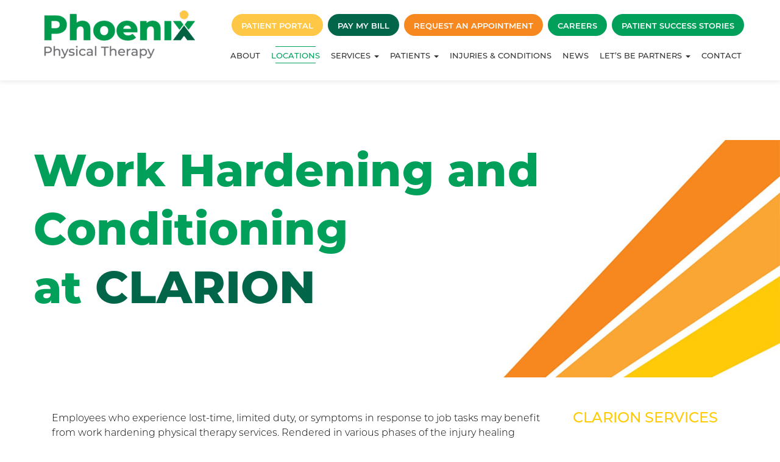

--- FILE ---
content_type: text/html; charset=UTF-8
request_url: https://phoenixphysicaltherapy.com/clarion/workers-comp-and-employer-solutions/work-hardening-conditioning-program/
body_size: 27344
content:
<!DOCTYPE html>
<html lang="en-US" class="no-js no-svg">
<head>
    <meta charset="UTF-8">
    <meta name="viewport" content="width=device-width, initial-scale=1">
    <link rel="profile" href="http://gmpg.org/xfn/11">
    <link rel='stylesheet' id='env-css' href='https://phoenixphysicaltherapy.com/wp-content/plugins/envira-gallery/assets/css/envira.css' media='all' />
    <link rel='stylesheet' id='justifiedGallery-css' href='https://phoenixphysicaltherapy.com/wp-content/plugins/envira-gallery/assets/css/justifiedGallery.css' media='all' />
    <meta name='robots' content='index, follow, max-image-preview:large, max-snippet:-1, max-video-preview:-1' />

<!-- Social Warfare v4.5.6 https://warfareplugins.com - BEGINNING OF OUTPUT -->
<style>
	@font-face {
		font-family: "sw-icon-font";
		src:url("https://phoenixphysicaltherapy.com/wp-content/plugins/social-warfare/assets/fonts/sw-icon-font.eot?ver=4.5.6");
		src:url("https://phoenixphysicaltherapy.com/wp-content/plugins/social-warfare/assets/fonts/sw-icon-font.eot?ver=4.5.6#iefix") format("embedded-opentype"),
		url("https://phoenixphysicaltherapy.com/wp-content/plugins/social-warfare/assets/fonts/sw-icon-font.woff?ver=4.5.6") format("woff"),
		url("https://phoenixphysicaltherapy.com/wp-content/plugins/social-warfare/assets/fonts/sw-icon-font.ttf?ver=4.5.6") format("truetype"),
		url("https://phoenixphysicaltherapy.com/wp-content/plugins/social-warfare/assets/fonts/sw-icon-font.svg?ver=4.5.6#1445203416") format("svg");
		font-weight: normal;
		font-style: normal;
		font-display:block;
	}
</style>
<!-- Social Warfare v4.5.6 https://warfareplugins.com - END OF OUTPUT -->


	<!-- This site is optimized with the Yoast SEO plugin v26.7 - https://yoast.com/wordpress/plugins/seo/ -->
	<title>Work Hardening Program, Work Conditioning Program - Phoenix Physical Therapy (Clarion, PA)</title>
	<meta name="description" content="Phoenix Physical Therapy in Clarion, PA offers a Work Hardening Program and Work Conditioning Program to help injured workers restore physical ability to return to work. Our physical and occupational therapists improve neuromuscular functions, muscle performance, motor function, cardio vascular and more for workers to return to work." />
	<link rel="canonical" href="https://phoenixphysicaltherapy.com/clarion/workers-comp-and-employer-solutions/work-hardening-conditioning-program/" />
	<meta property="og:locale" content="en_US" />
	<meta property="og:type" content="article" />
	<meta property="og:title" content="Work Hardening Program, Work Conditioning Program - Phoenix Physical Therapy (Clarion, PA)" />
	<meta property="og:description" content="Phoenix Physical Therapy in Clarion, PA offers a Work Hardening Program and Work Conditioning Program to help injured workers restore physical ability to return to work. Our physical and occupational therapists improve neuromuscular functions, muscle performance, motor function, cardio vascular and more for workers to return to work." />
	<meta property="og:url" content="https://phoenixphysicaltherapy.com/clarion/workers-comp-and-employer-solutions/work-hardening-conditioning-program/" />
	<meta property="og:site_name" content="Phoenix Physical Therapy" />
	<meta property="article:publisher" content="https://www.facebook.com/PhoenixRehab" />
	<meta property="og:image" content="https://phoenixphysicaltherapy.com/wp-content/uploads/2020/10/Phoenix-new-fb.jpg" />
	<meta property="og:image:width" content="720" />
	<meta property="og:image:height" content="700" />
	<meta property="og:image:type" content="image/jpeg" />
	<meta name="twitter:card" content="summary_large_image" />
	<meta name="twitter:site" content="@PhoenixRehab1" />
	<script type="application/ld+json" class="yoast-schema-graph">{"@context":"https://schema.org","@graph":[{"@type":"WebPage","@id":"https://phoenixphysicaltherapy.com/clarion/workers-comp-and-employer-solutions/work-hardening-conditioning-program/","url":"https://phoenixphysicaltherapy.com/clarion/workers-comp-and-employer-solutions/work-hardening-conditioning-program/","name":"Work Hardening Program, Work Conditioning Program - Phoenix Physical Therapy (Clarion, PA)","isPartOf":{"@id":"https://phoenixphysicaltherapy.com/#website"},"datePublished":"2018-05-14T16:48:15+00:00","description":"Phoenix Physical Therapy in Clarion, PA offers a Work Hardening Program and Work Conditioning Program to help injured workers restore physical ability to return to work. Our physical and occupational therapists improve neuromuscular functions, muscle performance, motor function, cardio vascular and more for workers to return to work.","breadcrumb":{"@id":"https://phoenixphysicaltherapy.com/clarion/workers-comp-and-employer-solutions/work-hardening-conditioning-program/#breadcrumb"},"inLanguage":"en-US","potentialAction":[{"@type":"ReadAction","target":["https://phoenixphysicaltherapy.com/clarion/workers-comp-and-employer-solutions/work-hardening-conditioning-program/"]}]},{"@type":"BreadcrumbList","@id":"https://phoenixphysicaltherapy.com/clarion/workers-comp-and-employer-solutions/work-hardening-conditioning-program/#breadcrumb","itemListElement":[{"@type":"ListItem","position":1,"name":"Home","item":"https://phoenixphysicaltherapy.com/"},{"@type":"ListItem","position":2,"name":"Clarion","item":"https://phoenixphysicaltherapy.com/clarion/"},{"@type":"ListItem","position":3,"name":"Clarion Worker’s Comp and Employer Solutions","item":"https://phoenixphysicaltherapy.com/clarion/workers-comp-and-employer-solutions/"},{"@type":"ListItem","position":4,"name":"Clarion Work Hardening and Conditioning"}]},{"@type":"WebSite","@id":"https://phoenixphysicaltherapy.com/#website","url":"https://phoenixphysicaltherapy.com/","name":"Phoenix Physical Therapy","description":"Physical Therapy and Occupational Health Services","publisher":{"@id":"https://phoenixphysicaltherapy.com/#organization"},"potentialAction":[{"@type":"SearchAction","target":{"@type":"EntryPoint","urlTemplate":"https://phoenixphysicaltherapy.com/?s={search_term_string}"},"query-input":{"@type":"PropertyValueSpecification","valueRequired":true,"valueName":"search_term_string"}}],"inLanguage":"en-US"},{"@type":"Organization","@id":"https://phoenixphysicaltherapy.com/#organization","name":"Phoenix Physical Therapy","url":"https://phoenixphysicaltherapy.com/","logo":{"@type":"ImageObject","inLanguage":"en-US","@id":"https://phoenixphysicaltherapy.com/#/schema/logo/image/","url":"https://phoenixphysicaltherapy.com/wp-content/uploads/2020/07/header_logo.png","contentUrl":"https://phoenixphysicaltherapy.com/wp-content/uploads/2020/07/header_logo.png","width":171,"height":55,"caption":"Phoenix Physical Therapy"},"image":{"@id":"https://phoenixphysicaltherapy.com/#/schema/logo/image/"},"sameAs":["https://www.facebook.com/PhoenixRehab","https://x.com/PhoenixRehab1","https://www.instagram.com/phoenixrehabilitation/","https://www.linkedin.com/company/phoenix-rehabilitation-and-health-services-inc-/","https://www.youtube.com/user/PhoenixRehab1997"]}]}</script>
	<!-- / Yoast SEO plugin. -->


<link rel='dns-prefetch' href='//maxcdn.bootstrapcdn.com' />
<link rel='dns-prefetch' href='//fonts.googleapis.com' />
<style id='wp-img-auto-sizes-contain-inline-css'>
img:is([sizes=auto i],[sizes^="auto," i]){contain-intrinsic-size:3000px 1500px}
/*# sourceURL=wp-img-auto-sizes-contain-inline-css */
</style>
<link rel='stylesheet' id='social-warfare-block-css-css' href='https://phoenixphysicaltherapy.com/wp-content/plugins/social-warfare/assets/js/post-editor/dist/blocks.style.build.css?ver=6.9' media='all' />
<link rel='stylesheet' id='sbi_styles-css' href='https://phoenixphysicaltherapy.com/wp-content/plugins/instagram-feed/css/sbi-styles.min.css?ver=6.10.0' media='all' />
<link rel='stylesheet' id='wp-block-library-css' href='https://phoenixphysicaltherapy.com/wp-includes/css/dist/block-library/style.min.css?ver=6.9' media='all' />
<style id='wp-block-library-inline-css'>
/*wp_block_styles_on_demand_placeholder:69769480c1496*/
/*# sourceURL=wp-block-library-inline-css */
</style>
<style id='classic-theme-styles-inline-css'>
/*! This file is auto-generated */
.wp-block-button__link{color:#fff;background-color:#32373c;border-radius:9999px;box-shadow:none;text-decoration:none;padding:calc(.667em + 2px) calc(1.333em + 2px);font-size:1.125em}.wp-block-file__button{background:#32373c;color:#fff;text-decoration:none}
/*# sourceURL=/wp-includes/css/classic-themes.min.css */
</style>
<link rel='stylesheet' id='cff-css' href='https://phoenixphysicaltherapy.com/wp-content/plugins/custom-facebook-feed/assets/css/cff-style.min.css?ver=4.3.4' media='all' />
<link rel='stylesheet' id='sb-font-awesome-css' href='https://maxcdn.bootstrapcdn.com/font-awesome/4.7.0/css/font-awesome.min.css?ver=6.9' media='all' />
<link rel='stylesheet' id='social_warfare-css' href='https://phoenixphysicaltherapy.com/wp-content/plugins/social-warfare/assets/css/style.min.css?ver=4.5.6' media='all' />
<link rel='stylesheet' id='custom-theme-google-font-css' href='//fonts.googleapis.com/css?family=Playfair+Display%7CPoppins%3A400%2C600&#038;ver=20180101' media='all' />
<link rel='stylesheet' id='dashicons-css' href='https://phoenixphysicaltherapy.com/wp-includes/css/dashicons.min.css?ver=6.9' media='all' />
<link rel='stylesheet' id='custom-theme-styles-css' href='https://phoenixphysicaltherapy.com/wp-content/themes/phoenix/assets/css/theme.css?ver=1769006230' media='all' />
<link rel='stylesheet' id='custom-gravityforms-styles-css' href='https://phoenixphysicaltherapy.com/wp-content/themes/phoenix/assets/css/gravity-forms.css?ver=1652341432' media='all' />
<script id="jquery-core-js-extra">
var LocationsHandler = {"LocationCreatePage":"https://phoenixphysicaltherapy.com/wp-admin/admin-ajax.php?action=LocationsHandler_LocationCreatePage&aac8dc19df5a4ab849cc2dadf96ab7f7_no=2f77be9183","LocationCreateServicePage":"https://phoenixphysicaltherapy.com/wp-admin/admin-ajax.php?action=LocationsHandler_LocationCreateServicePage&1747febf0d34beb930040bbb951d6cca_no=d5faee64f1"};
//# sourceURL=jquery-core-js-extra
</script>
<script src="https://phoenixphysicaltherapy.com/wp-includes/js/jquery/jquery.min.js?ver=3.7.1" id="jquery-core-js"></script>
<script src="https://phoenixphysicaltherapy.com/wp-includes/js/jquery/jquery-migrate.min.js?ver=3.4.1" id="jquery-migrate-js"></script>
<script id="3d-flip-book-client-locale-loader-js-extra">
var FB3D_CLIENT_LOCALE = {"ajaxurl":"https://phoenixphysicaltherapy.com/wp-admin/admin-ajax.php","dictionary":{"Table of contents":"Table of contents","Close":"Close","Bookmarks":"Bookmarks","Thumbnails":"Thumbnails","Search":"Search","Share":"Share","Facebook":"Facebook","Twitter":"Twitter","Email":"Email","Play":"Play","Previous page":"Previous page","Next page":"Next page","Zoom in":"Zoom in","Zoom out":"Zoom out","Fit view":"Fit view","Auto play":"Auto play","Full screen":"Full screen","More":"More","Smart pan":"Smart pan","Single page":"Single page","Sounds":"Sounds","Stats":"Stats","Print":"Print","Download":"Download","Goto first page":"Goto first page","Goto last page":"Goto last page"},"images":"https://phoenixphysicaltherapy.com/wp-content/plugins/interactive-3d-flipbook-powered-physics-engine/assets/images/","jsData":{"urls":[],"posts":{"ids_mis":[],"ids":[]},"pages":[],"firstPages":[],"bookCtrlProps":[],"bookTemplates":[]},"key":"3d-flip-book","pdfJS":{"pdfJsLib":"https://phoenixphysicaltherapy.com/wp-content/plugins/interactive-3d-flipbook-powered-physics-engine/assets/js/pdf.min.js?ver=4.3.136","pdfJsWorker":"https://phoenixphysicaltherapy.com/wp-content/plugins/interactive-3d-flipbook-powered-physics-engine/assets/js/pdf.worker.js?ver=4.3.136","stablePdfJsLib":"https://phoenixphysicaltherapy.com/wp-content/plugins/interactive-3d-flipbook-powered-physics-engine/assets/js/stable/pdf.min.js?ver=2.5.207","stablePdfJsWorker":"https://phoenixphysicaltherapy.com/wp-content/plugins/interactive-3d-flipbook-powered-physics-engine/assets/js/stable/pdf.worker.js?ver=2.5.207","pdfJsCMapUrl":"https://phoenixphysicaltherapy.com/wp-content/plugins/interactive-3d-flipbook-powered-physics-engine/assets/cmaps/"},"cacheurl":"https://phoenixphysicaltherapy.com/wp-content/uploads/3d-flip-book/cache/","pluginsurl":"https://phoenixphysicaltherapy.com/wp-content/plugins/","pluginurl":"https://phoenixphysicaltherapy.com/wp-content/plugins/interactive-3d-flipbook-powered-physics-engine/","thumbnailSize":{"width":"150","height":"150"},"version":"1.16.17"};
//# sourceURL=3d-flip-book-client-locale-loader-js-extra
</script>
<script src="https://phoenixphysicaltherapy.com/wp-content/plugins/interactive-3d-flipbook-powered-physics-engine/assets/js/client-locale-loader.js?ver=1.16.17" id="3d-flip-book-client-locale-loader-js" async data-wp-strategy="async"></script>
<script src="https://phoenixphysicaltherapy.com/wp-content/themes/phoenix/assets/js/jquery-accessible/master/jquery-accessible-modal.js?ver=1.6.1" id="phx777-jquery-accessible-modal-js"></script>
<link rel="https://api.w.org/" href="https://phoenixphysicaltherapy.com/wp-json/" /><link rel="alternate" title="JSON" type="application/json" href="https://phoenixphysicaltherapy.com/wp-json/wp/v2/pages/2511" /><link rel="EditURI" type="application/rsd+xml" title="RSD" href="https://phoenixphysicaltherapy.com/xmlrpc.php?rsd" />
<meta name="generator" content="WordPress 6.9" />
<link rel='shortlink' href='https://phoenixphysicaltherapy.com/?p=2511' />
<link rel="icon" href="https://phoenixphysicaltherapy.com/wp-content/uploads/2020/08/favicon.png" sizes="32x32" />
<link rel="icon" href="https://phoenixphysicaltherapy.com/wp-content/uploads/2020/08/favicon.png" sizes="192x192" />
<link rel="apple-touch-icon" href="https://phoenixphysicaltherapy.com/wp-content/uploads/2020/08/favicon.png" />
<meta name="msapplication-TileImage" content="https://phoenixphysicaltherapy.com/wp-content/uploads/2020/08/favicon.png" />
		<style id="wp-custom-css">
			.page-id-12822 .our_newsletter_wr p:last-child {
    display: block;
}
.footer-newsletter-form iframe {
    height: auto !important;
}
@media screen and (min-width: 1200px) {
ul#menu-main-menu-2 .dropdown, ul#menu-main-menu .dropdown{
    display: block !important;
}
ul#menu-main-menu-2 .dropdown:hover > ul.dropdown-menu, ul#menu-main-menu .dropdown:hover > ul.dropdown-menu {
    display: block !important;
}
}
@media screen and (max-width: 767px) {
	ul#menu-main-menu-2 .dropdown, ul#menu-main-menu .dropdown{
    display: block !important;
}
ul#menu-main-menu-2 .dropdown:hover > ul.dropdown-menu, ul#menu-main-menu .dropdown:hover > ul.dropdown-menu {
    display: block !important;
}
}
.success-stories-pdf img {
    max-width: 100%;
}
.fptf-brand-badge.userway-s7-active {
    display: none;
}
.success-stories-pdf .btn--lg {
    display: flex;
    width: fit-content;
    margin-left: auto;
    margin-right: auto;
}

.location-header-wrapper .location > span {
    font-size: 32px;
    margin: -10px 0 0 0;
    vertical-align: middle;
    display: inline-block;
}
.page-id-12740 .location-header-wrapper .rap-headerbtn {
    display: none;
}
li.light-16.pp_loc_id__12739 a > .userway-s7-active {
    font-weight: 600;
    color: #006549;
}
.corona_popup {
    display: none;
}
.page-id-9119 .header--main .location-header-phone-link-p + p {
    display: none;
}
div#sbi_load button.sbi_load_btn {
    background-color: transparent !important;
    padding: 0px !important;
    margin: 0px !important;
}
.col-sm-4.col-xs-12.match-height-row.post-service:nth-child(2) {
    display: none;
}
.logo-box + .button-group-box a.btn--lg:focus, a.btn--lg:active {
    background-color: #006549;
    color: #fff;
    border: #006549;
    outline: unset;
}
.logo-box + .button-group-box a.btn--lg:hover {
    background-color:#ffcb05;
    color: #fff;
}
@media screen and (min-width: 2000px) {
  .button-group-box .btn--lg {
    padding: 22px 25px !important;
  }
}
.button-group-box {
    display: flex;
    gap: 18px;
}
.logo-box img {
    display: block;
    width: 100%;
}
.button-group-box br {
    display: none;
}
.logo-box {
    box-shadow: 0px 4px 40px 0px #18BD5B1A;
    background-color: #ffffff;
    min-height: 500px;
    display: flex;
    justify-content: center;
    align-items: center;
    padding: 10px;
    margin: 0 0 100px 0;
}
.button-group-box .btn--lg {
    min-width: auto;
    width: auto;
    height: auto;
    text-transform: capitalize;
    font-family: 'Montserrat-SemiBold';
    padding: 22px 34px;
    border-radius: 100px;
}
.logo-div {
    max-width: 1088px;
    margin: 0 auto;
    padding-bottom: 90px;
}
.main_cnt_wrp_locatserv ul {
    margin-bottom: 17px;
    list-style-position: inside;
}
.corona_popup.fixed {
    position: fixed;
    top: 0;
    left: 0;
    right: 0;
    width: 100%;
    z-index: 9;
    animation: slideDown 0.50s ease-out;
}
@keyframes slideDown {
    from {
        transform: translateY(-100%);
    }

    to {
        transform: translateY(0);
    }
}
.page-id-10509 .clearfix.container.locat_welwrp .col-sm-6.pt-1.pb-2 h2.sb-38 span.text-green {
    display: block;
}
.southeastern-services-box {
    margin-left: -16px;
}
.southeastern-services-box .col-xs-9.pr-0.flex--v-center .loc-service-title {
    font-size: 16px;
}
.southeastern-services-box .loc-service-icon-cont {
    padding: 7px;
    width: 50px;
    height: 50px;
}
.southeastern-wr {
    border-top: 1px solid #0000001A;
    padding-top: 53px;
}
.southeastern-wr .clinic-title .website-link {
    font-weight: 300;
    font-family: 'Montserrat-Light';
    margin-bottom: 6px;
    display: inline-block;
}
.southeastern-form-main {
    background: #FAFAFA;
    padding: 80px 0 70px;
}
footer#footer .clearfix.footer--bottom.pt-1.pb-1 .container.clearfix {
    display: flex;
    flex-direction: column-reverse;
}
.footer-bt-common {
    width: 100% !important;
    text-align: center !important;
}
/* services-page-css */
.page-id-14643 .header--content.header--no-bg {
    background-repeat: no-repeat;
    background-position: top right;
    background-size: cover;
    padding-top: 160px;
    padding-bottom: 160px;
}
.page-id-14643 .header--content.header--no-bg {
    background-image: url(https://phoenixphysicaltherapy.com/wp-content/uploads/2024/10/Banner-Service002.jpg);
}
/* 30/09/2024 */
.services-top-content {
    margin: 0 -180px;
}
.service-icon-box a h3 {
    transition: 0.3s;
}
.service-icon-box a:hover h3 {
    color: rgba(247, 136, 31, 1);
}
.services-top-content a.site-btn {
    margin-top: 11px;
}
.service-main-wr {
    padding-top: 13px;
}
a.site-btn {
    text-align: center;
    background-color: rgba(247, 136, 31, 1);
}
.service-content-wr:nth-child(2n) .service-icon-content ul li{
	background-image:url("https://phoenixphysicaltherapy.com/wp-content/uploads/2024/10/Layer_1-7-1.svg")
}
/* 30/09/2024 */
.service-content-wr:nth-child(even) .service-icon-box {
    background: rgba(0, 101, 73, 1);
}
.service-content-wr {
    width: 31.3%;
}
.service-icon-content {
    margin-top: 21px;
}
.service-icon-content ul li {
    display: block;
    background-image: url(https://phoenixphysicaltherapy.massolutionsdev.biz/wp-content/uploads/2024/09/Layer_1-7-1.svg);
    background-repeat: no-repeat;
    background-position: left;
    text-align: left;
    text-decoration: none;
    list-style-type: none;
    font-size: 16px;
    font-weight: 400;
    line-height: 24px;
    color: #000000;
}
.service-icon-content ul li::before {
	display:none;
}
.service-icon-box {
    background: rgba(0, 160, 90, 1);
    min-height: 273px;
    display: flex;
    align-items: center;
    justify-content: center;
    padding: 10px 10px;
}
.service-main-inner {
    display: flex;
    flex-wrap: wrap;
    gap: 34px;
}
.service-icon-box h3 {
    color: #fff;
    text-align: center;
    margin-bottom: 0;
    font-family: 'Montserrat-SemiBold';
    text-transform: uppercase;
    font-weight: 600;
}
/* services-page-css */


.workplace_img.work_reh img {
    margin: 0px;
}
.workplace_content.work_reh_con {
    padding-left: 10px;
}
header#header > nav.navbar.main-navbar-container {
    z-index: 9999;
}
.service_form {
    margin-bottom: 30px;
}
ul.state-locations-list>li.light-16:nth-child(51) {
/*     display: none; */
}
.page-id-3229 .team--photo[title="Susan Kammerle, PT, MPT - PHOTO"] {
    background-size: contain;
}
.page-id-13300.page-template-template-location .header--content h1 span.cmsn {
    display: block;
}
.page-template-template-location .header--content span.location span.cmsn {
    display: block;
}
.instagram-cls .sbi_header_hashtag_icon {
    position: relative;
    width: 80px;
    height: 80px;
}
.instagram-cls .sbi_header_hashtag_icon svg.sbi_new_logo {
    margin: 0 auto !important;
    transform: translateY(-50%);
    left: 0 !important;
    right: 0;
    top: 50% !important;
}
.instagram-cls #sb_instagram #sbi_load a {
    background: unset !important;
    padding: 0;
    margin: 0;
    text-shadow: 0 0 #fff;
    font-weight: 500 !important;
    height: auto;
}
.instagram-cls #sb_instagram #sbi_load a:hover {
    background: unset !important;
    box-shadow: none;
}
#sb_instagram #sbi_load .sbi_follow_btn span {
    font-weight: 600;
}
.instagram-cls .sb_instagram_header .sbi_header_text.sbi_no_bio h3 {
    font-size: 22px !important;
}
.the-content .col-sm-4.col-lg-3 > ul, .the-content .col-sm-4.col-lg-3 .location-services-nav-area > nav.nav-location-services > ul{
    height: 550px;
    overflow: auto;
}
.app-form-section .req-an-app-wr li.form-line:before {
    opacity: 0;
    visibility: hidden;
}
.app-form-section .req-an-app-wr li.form-line .form-buttons-wrapper.form-buttons-auto {
    border: 0;
}
.the-content .col-sm-4.col-lg-3 ul::-webkit-scrollbar {
  width: 8px;
}
.the-content .col-sm-4.col-lg-3 ul::-webkit-scrollbar-track { 
  border-radius: 10px;
	background:#f1f1f1;
}
.the-content .col-sm-4.col-lg-3 ul::-webkit-scrollbar-thumb {
  background: #c1c1c1; 
  border-radius: 0px;
}
.the-content .col-sm-4.col-lg-3 h2{
     font-size: 23px;
}
/* .instagram-cls .sb_instagram_header .sbi_header_text.sbi_no_bio h3:after {
    content: " (Phoenix Physical Therapy)";
    font-size: 18px;
} */
.instagram-cls #sb_instagram #sbi_load {
    margin-top: 30px;
}
.instagram-cls #sb_instagram #sbi_load a span.sbi_loader {
    background-color: #000 !important;
}
.single-service .form-all li:before {
    width: 0;
}
.form-section .form-buttons-wrapper {
    border: 0;
}
.page-id-13150 .workplace_content{
	width:100%;
}
.patient-form-sec .block-3, .patient-form-sec .block-2 {
    display: flex;
    align-items: start;
    justify-content: center;
}
.Portal_btn{
	position: absolute !important;
  top: -52px;
  left: -2px;
	background-color: #fec745;
}
.Portal_btn:hover{
background-color: #006549 !important;	
}
.collapse.navbar-collapse.buttonboxwr.hidden {
    height: 50px !important;
}
.collapse.navbar-collapse.buttonboxwr li.menu-item {
    display: none;
}
.collapse.navbar-collapse.buttonboxwr ul#menu-main-menu-1,.collapse.navbar-collapse.navboxbtwr ul#menu-main-menu-2 {
    margin-top: 0 !important;
}
.collapse.navbar-collapse.navboxbtwr ul#menu-main-menu-2 > li.btn {
    display: none !important;
}
.collapse.navbar-collapse.buttonboxwr li.menu-item {
    display: none;
}
.collapse.navbar-collapse.buttonboxwr li.menu-item.btn {
    display: inline-block;
    position: unset !important;
    margin: 7px 4px;
}
a.patient-form-clr {
    color: #00a05a;
}

@media screen and (max-width: 1679px) {
.services-top-content {
    margin: 0 0px;
}
}
@media screen and (max-width: 1365px) {
.page-id-14733 .header--content.header--w-bg.ds000 {
    padding-bottom: 80px;
}
.button-group-box .btn--lg {
    padding: 22px 28px;
}
.button-group-box {
    justify-content: center;
}	
}
@media screen and (max-width: 1279px) {
.page-id-14733 .header--content.header--w-bg.ds000 {
    padding-bottom: 56px;
}
}
@media screen and (max-width: 1199px) {
.service-main-inner {
    gap: 28px;
}
.page-id-14733 .header--content.header--w-bg.ds000 {
    padding-bottom: 15px;
}
.button-group-box .btn--lg {
    padding: 15px 15px;
}
.button-group-box {
    justify-content: center;
}
.logo-box {
    margin: 0 0 60px 0;
    min-height: 400px;
}
}
@media screen and (max-width: 1023px) {
.service-main-inner {
    gap: 26px;
}
.page-id-14733 .header--content.header--w-bg.ds000 {
    padding-bottom: 100px;
}	
}
@media screen and (max-width: 979px) {
.service-content-wr {
    width: 48%;
}
}
@media screen and (max-width: 979px)and (min-width: 768px) {
.main-navbar-container .menu-item.btn>a {
    font-size: 12px;
}
.collapse.navbar-collapse.buttonboxwr li.menu-item.btn {
    display: inline-block;
    position: unset !important;
    margin: 7px 0px;
    padding: 7px 13px;
}
    .navbar-right {
        margin-right: 0;
    }
header#header > nav.navbar.main-navbar-container .container {
    width: 100%;
}
}
@media screen and (max-width: 767px) {
.service-content-wr {
    width: 47%;
}
	.page-id-14643 .header--content.header--no-bg {
        padding-top: 100px;
        padding-bottom: 60px;
    }
.services-top-content a.site-btn {
        width: auto;
        display: inline-block;
	}
}
@media screen and (max-width: 649px) {
.service-content-wr {
    width: 100%;
}
.service-icon-content ul li {
    margin-bottom: 2px;
}
    .page-id-12815 .header--content.header--no-bg {
        padding: 100px 0;
    }
	.button-group-box .btn--lg {
    margin: 0px;
}
	.logo-div {
    padding-bottom: 50px;
}
}
@media screen and (max-width: 600px) {
#sb_instagram #sbi_load button.sbi_load_btn {
    height: 58px;
}
}
@media (max-width:1199px)
{
.workplace_content.work_reh_con {
    padding-left: 0;
}
}
@media (max-width:767px)
{
	.patient-form-sec .block-3, .patient-form-sec .block-2
	{
		display:block;
	}
.logo-box {
    margin: 0 0 40px 0;
    min-height: auto;
}
.button-group-box {
    flex-direction: column;
}	
}

@media (min-width:600px) {
.page-id-13150	.alignleft {
    margin: 0 0px 21px 0px;
}
}
@media (max-width:767px){
.jotfromwr-inner-wr {
    width: 100%;
	}
	.southeastern-services-box .col-xs-9.pr-0.flex--v-center .loc-service-title {
    font-size: 15px;
}
}
@media (max-width:1199px){
.Portal_btn{
	position: unset !important;
}
}
@media (max-width:413px){
.logo-div {
    padding-bottom: 21px;
}
}		</style>
			<!-- GTM dataLayer -->
	<script>
	var dataLayer = window.dataLayer = window.dataLayer || [];
	</script>
	<!-- End GTM dataLayer -->
			<script>
		dataLayer.push({
				'visitorAdminStatus': 'non-admin',
		});
		</script>
			
	<!-- Google Tag Manager -->
	<script>(function(w,d,s,l,i){w[l]=w[l]||[];w[l].push({'gtm.start':
	new Date().getTime(),event:'gtm.js'});var f=d.getElementsByTagName(s)[0],
	j=d.createElement(s),dl=l!='dataLayer'?'&l='+l:'';j.async=true;j.src=
	'https://www.googletagmanager.com/gtm.js?id='+i+dl;f.parentNode.insertBefore(j,f);
	})(window,document,'script','dataLayer','GTM-M5K2J9H');</script>
	<!-- End Google Tag Manager -->
	
<!-- Google tag (gtag.js) -->
<script async src="https://www.googletagmanager.com/gtag/js?id=G-EDW3M08CL2"></script>
<script>
  window.dataLayer = window.dataLayer || [];
  function gtag(){dataLayer.push(arguments);}
  gtag('js', new Date());

  gtag('config', 'G-EDW3M08CL2');
</script>



    <!-- Global site tag (gtag.js) - Google Ads: AW-CONVERSION_ID -->
    <script async src="https://www.googletagmanager.com/gtag/js?id=AW-10776779418"></script>
    
    <script>
    window.dataLayer = window.dataLayer || [];
    function gtag(){dataLayer.push(arguments);}
    gtag('js', new Date());
    gtag('config', 'AW-10776779418');


/*jQuery(document).ready(function(){            
        jQuery('.phonenumbertrk').attr("id", "conv_number");
    });*/
    </script>



<script src="https://cdn.userway.org/widget.js" data-account="CAqE23egtB"></script>
</head>
<!--style="background: #ff6d22"-->
<body class="wp-singular page-template page-template-template-location-service page-template-template-location-service-php page page-id-2511 page-child parent-pageid-2489 wp-theme-phoenix post-name--work-hardening-conditioning-program post-type--page " itemscope itemtype="https://schema.org/WebPage" >

<a class="sr-only sr-only-focusable" href="#main">Skip to main content</a>

<nav id="m-menu" aria-label="Mobile" itemscope itemtype="https://schema.org/SiteNavigationElement">
    <div class="clearfix pt-1 pb-1 text-center">
        <a href="https://phoenixphysicaltherapy.com">
            <img src="https://phoenixphysicaltherapy.com/wp-content/uploads/2023/01/PhoenixPT_Logo.png"
                 alt="Phoenix Physical Therapy Logo">
        </a>
    </div>
    <ul id="menu-main-menu" class="navbar navbar-mobile"><li id="menu-item-15736" class="menu-item menu-item-type-post_type menu-item-object-page menu-item-15736"><a title="About" href="https://phoenixphysicaltherapy.com/about/">About</a></li>
<li id="menu-item-6426" class="menu-item menu-item-type-post_type menu-item-object-page menu-item-6426"><a title="Locations" href="https://phoenixphysicaltherapy.com/locations/">Locations</a></li>
<li id="menu-item-4011" class="menu-item menu-item-type-custom menu-item-object-custom menu-item-has-children menu-item-4011 dropdown"><a title="Services" href="#" data-toggle="dropdown" class="dropdown-toggle" aria-haspopup="true">Services <span class="caret"></span></a>
<ul role="menu" class=" dropdown-menu">
	<li id="menu-item-10324" class="menu-item menu-item-type-custom menu-item-object-custom menu-item-10324"><a title="Our Services" href="https://phoenixphysicaltherapy.com/services/">Our Services</a></li>
	<li id="menu-item-7941" class="menu-item menu-item-type-post_type menu-item-object-page menu-item-7941"><a title="Telehealth" href="https://phoenixphysicaltherapy.com/telehealth/">Telehealth</a></li>
	<li id="menu-item-12821" class="menu-item menu-item-type-custom menu-item-object-custom menu-item-12821"><a title="Workers’ Comp and Employer Solutions" href="https://phoenixphysicaltherapy.com/services/workers-comp-and-employer-solutions/">Workers’ Comp and Employer Solutions</a></li>
</ul>
</li>
<li id="menu-item-11916" class="patients_drop menu-item menu-item-type-custom menu-item-object-custom menu-item-has-children menu-item-11916 dropdown"><a title="Patients" href="#" data-toggle="dropdown" class="dropdown-toggle" aria-haspopup="true">Patients <span class="caret"></span></a>
<ul role="menu" class=" dropdown-menu">
	<li id="menu-item-11917" class="patient_scroll welcome-patient menu-item menu-item-type-custom menu-item-object-custom menu-item-11917"><a title="Welcome Patient" rel="welcome-patient" href="https://phoenixphysicaltherapy.com/patients/#welcome-patient">Welcome Patient</a></li>
	<li id="menu-item-11923" class="patient_scroll patient_forms menu-item menu-item-type-custom menu-item-object-custom menu-item-11923"><a title="New Patient Forms" rel="patient_forms" href="https://phoenixphysicaltherapy.com/patients/#new-patient-form">New Patient Forms</a></li>
	<li id="menu-item-11924" class="patient_scroll appointment_preparation menu-item menu-item-type-custom menu-item-object-custom menu-item-11924"><a title="Appointment Preparation" rel="appointment_preparation" href="https://phoenixphysicaltherapy.com/patients/#appointment-preperation">Appointment Preparation</a></li>
	<li id="menu-item-11925" class="patient_scroll always_safe menu-item menu-item-type-custom menu-item-object-custom menu-item-11925"><a title="Always Ready. Always Safe." rel="always_safe" href="https://phoenixphysicaltherapy.com/patients/#always-ready-safe">Always Ready. Always Safe.</a></li>
	<li id="menu-item-11926" class="patient_scroll success_stories menu-item menu-item-type-custom menu-item-object-custom menu-item-11926"><a title="Patient Success Stories" rel="success_stories" href="https://phoenixphysicaltherapy.com/patients/#patient-success-stories">Patient Success Stories</a></li>
	<li id="menu-item-11943" class="menu-item menu-item-type-post_type menu-item-object-page menu-item-11943"><a title="Medical Record Request" href="https://phoenixphysicaltherapy.com/patient-billing-medical-records/">Medical <br>Record <br>Request</a></li>
</ul>
</li>
<li id="menu-item-14662" class="menu-item menu-item-type-post_type menu-item-object-page menu-item-14662"><a title="Injuries &#038; Conditions" href="https://phoenixphysicaltherapy.com/injuries-conditions/">Injuries &#038; Conditions</a></li>
<li id="menu-item-216" class="menu-item menu-item-type-post_type menu-item-object-page menu-item-216"><a title="News" href="https://phoenixphysicaltherapy.com/blog/">News</a></li>
<li id="menu-item-9528" class="menu-item menu-item-type-custom menu-item-object-custom menu-item-has-children menu-item-9528 dropdown"><a title="Let’s Be Partners" href="#" data-toggle="dropdown" class="dropdown-toggle" aria-haspopup="true">Let’s Be Partners <span class="caret"></span></a>
<ul role="menu" class=" dropdown-menu">
	<li id="menu-item-9529" class="menu-item menu-item-type-custom menu-item-object-custom menu-item-9529"><a title="Sell Your Practice" href="https://phoenixphysicaltherapy.com/sell-your-practice/">Sell Your Practice</a></li>
	<li id="menu-item-9530" class="menu-item menu-item-type-custom menu-item-object-custom menu-item-9530"><a title="Launch your own clinic" href="https://phoenixphysicaltherapy.com/launch-your-own-clinic/">Launch your own clinic</a></li>
</ul>
</li>
<li id="menu-item-11094" class="menu-item menu-item-type-post_type menu-item-object-page menu-item-11094"><a title="Contact" href="https://phoenixphysicaltherapy.com/contact/">Contact</a></li>
<li id="menu-item-14501" class="btn btngncolor patient Portal_btn menu-item menu-item-type-custom menu-item-object-custom menu-item-14501"><a title="Patient Portal" target="_blank" href="https://phxrehab.raintreeinc.com/dat/PatientDashboard/">Patient Portal</a></li>
<li id="menu-item-6090" class="btn pay-m-bill menu-item menu-item-type-custom menu-item-object-custom menu-item-6090"><a title="Pay My Bill" target="_blank" href="http://www.patientnotebook.com/phoenixphysicaltherapy">Pay My Bill</a></li>
<li id="menu-item-11089" class="btn req-an-app raprm menu-item menu-item-type-post_type menu-item-object-page menu-item-11089"><a title="Request an Appointment" href="https://phoenixphysicaltherapy.com/request-an-appointment/">Request an Appointment</a></li>
<li id="menu-item-9437" class="btn btngncolor career-menu menu-item menu-item-type-custom menu-item-object-custom menu-item-9437"><a title="Careers" href="https://phoenixphysicaltherapy.com/careers/">Careers</a></li>
<li id="menu-item-12419" class="btn btngncolor patient-success-menu menu-item menu-item-type-custom menu-item-object-custom menu-item-12419"><a title="Patient Success Stories" href="https://phoenixphysicaltherapy.com/blog">Patient Success Stories</a></li>
</ul></nav>

<div id="page" class="site">

    <header id="header" class="page--header fsfsfsfsd" itemscope itemtype="https://schema.org/WPHeader">

        <nav class="navbar main-navbar-container" aria-label="Primary" itemscope itemtype="https://schema.org/SiteNavigationElement">
            <div class="container">
                <div class="navbar-header">
                    <button type="button" class="navbar-toggle toggle-button">
                        <span class="sr-only">Toggle navigation</span>
                        <span class="icon-bar"></span>
                        <span class="icon-bar"></span>
                        <span class="icon-bar"></span>
                    </button>
                    <a class="navbar-brand" href="https://phoenixphysicaltherapy.com">
                        <img src="https://phoenixphysicaltherapy.com/wp-content/uploads/2023/01/PhoenixPT_Logo.png"
                             alt="Phoenix Physical Therapy Logo"><span class="sr-only">Site Home</span>
                    </a>
                </div>
                                    <div class="collapse navbar-collapse buttonboxwr hidden"><ul id="menu-main-menu-1" class="nav navbar-nav navbar-right navbar-main"><li class="menu-item menu-item-type-post_type menu-item-object-page menu-item-15736"><a title="About" href="https://phoenixphysicaltherapy.com/about/">About</a></li>
<li class="menu-item menu-item-type-post_type menu-item-object-page current-menu-item menu-item-6426 active"><a title="Locations" href="https://phoenixphysicaltherapy.com/locations/">Locations</a></li>
<li class="menu-item menu-item-type-custom menu-item-object-custom menu-item-has-children menu-item-4011 dropdown"><a title="Services" href="#" data-toggle="dropdown" class="dropdown-toggle" aria-haspopup="true">Services <span class="caret"></span></a>
<ul role="menu" class=" dropdown-menu">
	<li class="menu-item menu-item-type-custom menu-item-object-custom menu-item-10324"><a title="Our Services" href="https://phoenixphysicaltherapy.com/services/">Our Services</a></li>
	<li class="menu-item menu-item-type-post_type menu-item-object-page menu-item-7941"><a title="Telehealth" href="https://phoenixphysicaltherapy.com/telehealth/">Telehealth</a></li>
	<li class="menu-item menu-item-type-custom menu-item-object-custom menu-item-12821"><a title="Workers’ Comp and Employer Solutions" href="https://phoenixphysicaltherapy.com/services/workers-comp-and-employer-solutions/">Workers’ Comp and Employer Solutions</a></li>
</ul>
</li>
<li class="patients_drop menu-item menu-item-type-custom menu-item-object-custom menu-item-has-children menu-item-11916 dropdown"><a title="Patients" href="#" data-toggle="dropdown" class="dropdown-toggle" aria-haspopup="true">Patients <span class="caret"></span></a>
<ul role="menu" class=" dropdown-menu">
	<li class="patient_scroll welcome-patient menu-item menu-item-type-custom menu-item-object-custom menu-item-11917"><a title="Welcome Patient" rel="welcome-patient" href="https://phoenixphysicaltherapy.com/patients/#welcome-patient">Welcome Patient</a></li>
	<li class="patient_scroll patient_forms menu-item menu-item-type-custom menu-item-object-custom menu-item-11923"><a title="New Patient Forms" rel="patient_forms" href="https://phoenixphysicaltherapy.com/patients/#new-patient-form">New Patient Forms</a></li>
	<li class="patient_scroll appointment_preparation menu-item menu-item-type-custom menu-item-object-custom menu-item-11924"><a title="Appointment Preparation" rel="appointment_preparation" href="https://phoenixphysicaltherapy.com/patients/#appointment-preperation">Appointment Preparation</a></li>
	<li class="patient_scroll always_safe menu-item menu-item-type-custom menu-item-object-custom menu-item-11925"><a title="Always Ready. Always Safe." rel="always_safe" href="https://phoenixphysicaltherapy.com/patients/#always-ready-safe">Always Ready. Always Safe.</a></li>
	<li class="patient_scroll success_stories menu-item menu-item-type-custom menu-item-object-custom menu-item-11926"><a title="Patient Success Stories" rel="success_stories" href="https://phoenixphysicaltherapy.com/patients/#patient-success-stories">Patient Success Stories</a></li>
	<li class="menu-item menu-item-type-post_type menu-item-object-page menu-item-11943"><a title="Medical Record Request" href="https://phoenixphysicaltherapy.com/patient-billing-medical-records/">Medical <br>Record <br>Request</a></li>
</ul>
</li>
<li class="menu-item menu-item-type-post_type menu-item-object-page menu-item-14662"><a title="Injuries &#038; Conditions" href="https://phoenixphysicaltherapy.com/injuries-conditions/">Injuries &#038; Conditions</a></li>
<li class="menu-item menu-item-type-post_type menu-item-object-page menu-item-216"><a title="News" href="https://phoenixphysicaltherapy.com/blog/">News</a></li>
<li class="menu-item menu-item-type-custom menu-item-object-custom menu-item-has-children menu-item-9528 dropdown"><a title="Let’s Be Partners" href="#" data-toggle="dropdown" class="dropdown-toggle" aria-haspopup="true">Let’s Be Partners <span class="caret"></span></a>
<ul role="menu" class=" dropdown-menu">
	<li class="menu-item menu-item-type-custom menu-item-object-custom menu-item-9529"><a title="Sell Your Practice" href="https://phoenixphysicaltherapy.com/sell-your-practice/">Sell Your Practice</a></li>
	<li class="menu-item menu-item-type-custom menu-item-object-custom menu-item-9530"><a title="Launch your own clinic" href="https://phoenixphysicaltherapy.com/launch-your-own-clinic/">Launch your own clinic</a></li>
</ul>
</li>
<li class="menu-item menu-item-type-post_type menu-item-object-page menu-item-11094"><a title="Contact" href="https://phoenixphysicaltherapy.com/contact/">Contact</a></li>
<li class="btn btngncolor patient Portal_btn menu-item menu-item-type-custom menu-item-object-custom menu-item-14501"><a title="Patient Portal" target="_blank" href="https://phxrehab.raintreeinc.com/dat/PatientDashboard/">Patient Portal</a></li>
<li class="btn pay-m-bill menu-item menu-item-type-custom menu-item-object-custom menu-item-6090"><a title="Pay My Bill" target="_blank" href="http://www.patientnotebook.com/phoenixphysicaltherapy">Pay My Bill</a></li>
<li class="btn req-an-app raprm menu-item menu-item-type-post_type menu-item-object-page menu-item-11089"><a title="Request an Appointment" href="https://phoenixphysicaltherapy.com/request-an-appointment/">Request an Appointment</a></li>
<li class="btn btngncolor career-menu menu-item menu-item-type-custom menu-item-object-custom menu-item-9437"><a title="Careers" href="https://phoenixphysicaltherapy.com/careers/">Careers</a></li>
<li class="btn btngncolor patient-success-menu menu-item menu-item-type-custom menu-item-object-custom menu-item-12419"><a title="Patient Success Stories" href="https://phoenixphysicaltherapy.com/blog">Patient Success Stories</a></li>
</ul></div>                                                    <div class="collapse navbar-collapse navboxbtwr"><ul id="menu-main-menu-2" class="nav navbar-nav navbar-right navbar-main"><li class="menu-item menu-item-type-post_type menu-item-object-page menu-item-15736"><a title="About" href="https://phoenixphysicaltherapy.com/about/">About</a></li>
<li class="menu-item menu-item-type-post_type menu-item-object-page current-menu-item menu-item-6426 active"><a title="Locations" href="https://phoenixphysicaltherapy.com/locations/">Locations</a></li>
<li class="menu-item menu-item-type-custom menu-item-object-custom menu-item-has-children menu-item-4011 dropdown"><a title="Services" href="#" data-toggle="dropdown" class="dropdown-toggle" aria-haspopup="true">Services <span class="caret"></span></a>
<ul role="menu" class=" dropdown-menu">
	<li class="menu-item menu-item-type-custom menu-item-object-custom menu-item-10324"><a title="Our Services" href="https://phoenixphysicaltherapy.com/services/">Our Services</a></li>
	<li class="menu-item menu-item-type-post_type menu-item-object-page menu-item-7941"><a title="Telehealth" href="https://phoenixphysicaltherapy.com/telehealth/">Telehealth</a></li>
	<li class="menu-item menu-item-type-custom menu-item-object-custom menu-item-12821"><a title="Workers’ Comp and Employer Solutions" href="https://phoenixphysicaltherapy.com/services/workers-comp-and-employer-solutions/">Workers’ Comp and Employer Solutions</a></li>
</ul>
</li>
<li class="patients_drop menu-item menu-item-type-custom menu-item-object-custom menu-item-has-children menu-item-11916 dropdown"><a title="Patients" href="#" data-toggle="dropdown" class="dropdown-toggle" aria-haspopup="true">Patients <span class="caret"></span></a>
<ul role="menu" class=" dropdown-menu">
	<li class="patient_scroll welcome-patient menu-item menu-item-type-custom menu-item-object-custom menu-item-11917"><a title="Welcome Patient" rel="welcome-patient" href="https://phoenixphysicaltherapy.com/patients/#welcome-patient">Welcome Patient</a></li>
	<li class="patient_scroll patient_forms menu-item menu-item-type-custom menu-item-object-custom menu-item-11923"><a title="New Patient Forms" rel="patient_forms" href="https://phoenixphysicaltherapy.com/patients/#new-patient-form">New Patient Forms</a></li>
	<li class="patient_scroll appointment_preparation menu-item menu-item-type-custom menu-item-object-custom menu-item-11924"><a title="Appointment Preparation" rel="appointment_preparation" href="https://phoenixphysicaltherapy.com/patients/#appointment-preperation">Appointment Preparation</a></li>
	<li class="patient_scroll always_safe menu-item menu-item-type-custom menu-item-object-custom menu-item-11925"><a title="Always Ready. Always Safe." rel="always_safe" href="https://phoenixphysicaltherapy.com/patients/#always-ready-safe">Always Ready. Always Safe.</a></li>
	<li class="patient_scroll success_stories menu-item menu-item-type-custom menu-item-object-custom menu-item-11926"><a title="Patient Success Stories" rel="success_stories" href="https://phoenixphysicaltherapy.com/patients/#patient-success-stories">Patient Success Stories</a></li>
	<li class="menu-item menu-item-type-post_type menu-item-object-page menu-item-11943"><a title="Medical Record Request" href="https://phoenixphysicaltherapy.com/patient-billing-medical-records/">Medical <br>Record <br>Request</a></li>
</ul>
</li>
<li class="menu-item menu-item-type-post_type menu-item-object-page menu-item-14662"><a title="Injuries &#038; Conditions" href="https://phoenixphysicaltherapy.com/injuries-conditions/">Injuries &#038; Conditions</a></li>
<li class="menu-item menu-item-type-post_type menu-item-object-page menu-item-216"><a title="News" href="https://phoenixphysicaltherapy.com/blog/">News</a></li>
<li class="menu-item menu-item-type-custom menu-item-object-custom menu-item-has-children menu-item-9528 dropdown"><a title="Let’s Be Partners" href="#" data-toggle="dropdown" class="dropdown-toggle" aria-haspopup="true">Let’s Be Partners <span class="caret"></span></a>
<ul role="menu" class=" dropdown-menu">
	<li class="menu-item menu-item-type-custom menu-item-object-custom menu-item-9529"><a title="Sell Your Practice" href="https://phoenixphysicaltherapy.com/sell-your-practice/">Sell Your Practice</a></li>
	<li class="menu-item menu-item-type-custom menu-item-object-custom menu-item-9530"><a title="Launch your own clinic" href="https://phoenixphysicaltherapy.com/launch-your-own-clinic/">Launch your own clinic</a></li>
</ul>
</li>
<li class="menu-item menu-item-type-post_type menu-item-object-page menu-item-11094"><a title="Contact" href="https://phoenixphysicaltherapy.com/contact/">Contact</a></li>
<li class="btn btngncolor patient Portal_btn menu-item menu-item-type-custom menu-item-object-custom menu-item-14501"><a title="Patient Portal" target="_blank" href="https://phxrehab.raintreeinc.com/dat/PatientDashboard/">Patient Portal</a></li>
<li class="btn pay-m-bill menu-item menu-item-type-custom menu-item-object-custom menu-item-6090"><a title="Pay My Bill" target="_blank" href="http://www.patientnotebook.com/phoenixphysicaltherapy">Pay My Bill</a></li>
<li class="btn req-an-app raprm menu-item menu-item-type-post_type menu-item-object-page menu-item-11089"><a title="Request an Appointment" href="https://phoenixphysicaltherapy.com/request-an-appointment/">Request an Appointment</a></li>
<li class="btn btngncolor career-menu menu-item menu-item-type-custom menu-item-object-custom menu-item-9437"><a title="Careers" href="https://phoenixphysicaltherapy.com/careers/">Careers</a></li>
<li class="btn btngncolor patient-success-menu menu-item menu-item-type-custom menu-item-object-custom menu-item-12419"><a title="Patient Success Stories" href="https://phoenixphysicaltherapy.com/blog">Patient Success Stories</a></li>
</ul></div>                            </div>
        </nav>

        
        
			<div class="header--content sdfsad text-white clearfix  pt-5 pb-5 header--type-page ds000 header--w-bg header--no-bg-color">
				<div class="header--mask"></div>
				<div class="header--main">
					<nav class="breadcrumb" aria-label="Breadcrumb"><div class=" text-center"><div class="container"><span><span><a href="https://phoenixphysicaltherapy.com/">Home</a></span> » <span><a href="https://phoenixphysicaltherapy.com/clarion/">Clarion</a></span> » <span><a href="https://phoenixphysicaltherapy.com/clarion/workers-comp-and-employer-solutions/">Clarion Worker’s Comp and Employer Solutions</a></span> » <span class="breadcrumb_last" aria-current="page">Clarion Work Hardening and Conditioning</span></span></div></div></nav>					<div class="container pt-5 pb-5">
                                                
	                      <h1 class="text-center"><span class="service">Work Hardening and Conditioning</span><br />at <span class="location text-yellow">Clarion</span></h1>
<div class="swp-hidden-panel-wrap" style="display: none; visibility: collapse; opacity: 0"><div class="swp_social_panel swp_horizontal_panel swp_flat_fresh  swp_default_full_color swp_individual_full_color swp_other_full_color scale-100  scale-" data-min-width="1100" data-float-color="#ffffff" data-float="none" data-float-mobile="none" data-transition="slide" data-post-id="2511" ><div class="nc_tweetContainer swp_share_button swp_facebook" data-network="facebook"><a class="nc_tweet swp_share_link" rel="nofollow noreferrer noopener" target="_blank" href="https://www.facebook.com/share.php?u=https%3A%2F%2Fphoenixphysicaltherapy.com%2Fclarion%2Fworkers-comp-and-employer-solutions%2Fwork-hardening-conditioning-program%2F" data-link="https://www.facebook.com/share.php?u=https%3A%2F%2Fphoenixphysicaltherapy.com%2Fclarion%2Fworkers-comp-and-employer-solutions%2Fwork-hardening-conditioning-program%2F"><span class="swp_count swp_hide"><span class="iconFiller"><span class="spaceManWilly"><i class="sw swp_facebook_icon"></i><span class="swp_share">Share</span></span></span></span></a></div><div class="nc_tweetContainer swp_share_button swp_twitter" data-network="twitter"><a class="nc_tweet swp_share_link" rel="nofollow noreferrer noopener" target="_blank" href="https://twitter.com/intent/tweet?text=Clarion+Work+Hardening+and+Conditioning&url=https%3A%2F%2Fphoenixphysicaltherapy.com%2Fclarion%2Fworkers-comp-and-employer-solutions%2Fwork-hardening-conditioning-program%2F&via=PhoenixRehab1" data-link="https://twitter.com/intent/tweet?text=Clarion+Work+Hardening+and+Conditioning&url=https%3A%2F%2Fphoenixphysicaltherapy.com%2Fclarion%2Fworkers-comp-and-employer-solutions%2Fwork-hardening-conditioning-program%2F&via=PhoenixRehab1"><span class="swp_count swp_hide"><span class="iconFiller"><span class="spaceManWilly"><i class="sw swp_twitter_icon"></i><span class="swp_share">Tweet</span></span></span></span></a></div><div class="nc_tweetContainer swp_share_button swp_linkedin" data-network="linkedin"><a class="nc_tweet swp_share_link" rel="nofollow noreferrer noopener" target="_blank" href="https://www.linkedin.com/cws/share?url=https%3A%2F%2Fphoenixphysicaltherapy.com%2Fclarion%2Fworkers-comp-and-employer-solutions%2Fwork-hardening-conditioning-program%2F" data-link="https://www.linkedin.com/cws/share?url=https%3A%2F%2Fphoenixphysicaltherapy.com%2Fclarion%2Fworkers-comp-and-employer-solutions%2Fwork-hardening-conditioning-program%2F"><span class="swp_count swp_hide"><span class="iconFiller"><span class="spaceManWilly"><i class="sw swp_linkedin_icon"></i><span class="swp_share">Share</span></span></span></span></a></div></div></div><div class="swp-content-locator"></div>                                                        
                            					</div>
				</div>
			</div>
			
        
    </header><!-- #masthead -->
    
    <script>
        jQuery(document).ready(function($){
            if(localStorage.getItem('popState') != 'shown'){
                $('.corona_popup').show();
                localStorage.setItem('popState','shown')
            }

            $('.close-corona').on('click',function(){
                $('.corona_popup').hide();
            });
        });
        jQuery(window).scroll(function(){
            if (jQuery(this).scrollTop() > 120) {
                if (jQuery(window).width() > 1025) {
                    jQuery('.corona_popup').addClass('fixed');
                } else {
                    jQuery('.corona_popup').removeClass('fixed');
                }
            } else {
                jQuery('.corona_popup').removeClass('fixed');
            }
        });
    </script>   
    <main id="main" class="site-main skip-link-anchor" tabindex="-1" itemscope itemtype="https://schema.org/mainContentOfPage">
        
            
                <section class="the-content container clearfix pt-5 pb-5 main_cnt_wrp_locatserv">
                        <div class="col-sm-8 col-lg-9">
                            <div class="clearfix">
                                <p>Employees who experience lost-time, limited duty, or symptoms in response to job tasks may benefit from work hardening physical therapy services. Rendered in various phases of the injury healing process, physical therapy helps the injured employee return to safe and productive work.</p>
<p>The purpose of Work Conditioning and Work Hardening, as well as a combination of the two, is to help progress an injured employee’s tolerance of job or occupation-specific physical stresses. Treatment should emphasize restoration of work-related function and reconditioning.</p>
<h3><strong>Work Conditioning Program</strong></h3>
<p>An intensive work-related, goal-oriented conditioning program designed to enable the employee to return to work. The program may include:</p>
<ul>
<li><span style="color: #000000;"><span style="font-family: Montserrat-Light, serif;"><span style="font-size: medium;"><b>Multi-hour sessions up to 4 hours/day; 5 days/week; for 8 weeks</b></span></span></span></li>
<li><span style="color: #000000;"><span style="font-family: Montserrat-Light, serif;"><span style="font-size: medium;"><b>Systemic neuromuscular functions (joint integrity and mobility)</b></span></span></span></li>
<li><span style="color: #000000;"><span style="font-family: Montserrat-Light, serif;"><span style="font-size: medium;"><b>Muscle performance (strength, power, endurance)</b></span></span></span></li>
<li><span style="color: #000000;"><span style="font-family: Montserrat-Light, serif;"><span style="font-size: medium;"><b>Motor function (motor control and motor learning)</b></span></span></span></li>
<li><span style="color: #000000;"><span style="font-family: Montserrat-Light, serif;"><span style="font-size: medium;"><b>Range of motion (including muscle length)</b></span></span></span></li>
<li><span style="color: #000000;"><span style="font-family: Montserrat-Light, serif;"><span style="font-size: medium;"><b>Cardiovascular/pulmonary functions (aerobic capacity/endurance, circulation, and ventilation, and respiration/gas exchange</b></span></span></span></li>
</ul>
<h3><strong>Work Hardening Program</strong></h3>
<p>A highly structured, goal-oriented, individualized intervention program to restore physical, behavioral, and vocational functions to return the injured employee back to work. Program includes:</p>
<ul>
<li><span style="color: #000000;"><span style="font-family: Montserrat-Light, serif;"><span style="font-size: medium;"><b>Multi-hour sessions up to 8 hours/day; 5 days/week; for 8 weeks</b></span></span></span></li>
<li><span style="color: #000000;"><span style="font-family: Montserrat-Light, serif;"><span style="font-size: medium;"><b>Multi-disciplinary approach</b></span></span></span></li>
<li><span style="color: #000000;"><span style="font-family: Montserrat-Light, serif;"><span style="font-size: medium;"><b>Uses real or simulated work activities</b></span></span></span></li>
</ul>
<div class="swp-hidden-panel-wrap" style="display: none; visibility: collapse; opacity: 0"><div class="swp_social_panel swp_horizontal_panel swp_flat_fresh  swp_default_full_color swp_individual_full_color swp_other_full_color scale-100  scale-" data-min-width="1100" data-float-color="#ffffff" data-float="none" data-float-mobile="none" data-transition="slide" data-post-id="2511" ><div class="nc_tweetContainer swp_share_button swp_facebook" data-network="facebook"><a class="nc_tweet swp_share_link" rel="nofollow noreferrer noopener" target="_blank" href="https://www.facebook.com/share.php?u=https%3A%2F%2Fphoenixphysicaltherapy.com%2Fclarion%2Fworkers-comp-and-employer-solutions%2Fwork-hardening-conditioning-program%2F" data-link="https://www.facebook.com/share.php?u=https%3A%2F%2Fphoenixphysicaltherapy.com%2Fclarion%2Fworkers-comp-and-employer-solutions%2Fwork-hardening-conditioning-program%2F"><span class="swp_count swp_hide"><span class="iconFiller"><span class="spaceManWilly"><i class="sw swp_facebook_icon"></i><span class="swp_share">Share</span></span></span></span></a></div><div class="nc_tweetContainer swp_share_button swp_twitter" data-network="twitter"><a class="nc_tweet swp_share_link" rel="nofollow noreferrer noopener" target="_blank" href="https://twitter.com/intent/tweet?text=Clarion+Work+Hardening+and+Conditioning&url=https%3A%2F%2Fphoenixphysicaltherapy.com%2Fclarion%2Fworkers-comp-and-employer-solutions%2Fwork-hardening-conditioning-program%2F&via=PhoenixRehab1" data-link="https://twitter.com/intent/tweet?text=Clarion+Work+Hardening+and+Conditioning&url=https%3A%2F%2Fphoenixphysicaltherapy.com%2Fclarion%2Fworkers-comp-and-employer-solutions%2Fwork-hardening-conditioning-program%2F&via=PhoenixRehab1"><span class="swp_count swp_hide"><span class="iconFiller"><span class="spaceManWilly"><i class="sw swp_twitter_icon"></i><span class="swp_share">Tweet</span></span></span></span></a></div><div class="nc_tweetContainer swp_share_button swp_linkedin" data-network="linkedin"><a class="nc_tweet swp_share_link" rel="nofollow noreferrer noopener" target="_blank" href="https://www.linkedin.com/cws/share?url=https%3A%2F%2Fphoenixphysicaltherapy.com%2Fclarion%2Fworkers-comp-and-employer-solutions%2Fwork-hardening-conditioning-program%2F" data-link="https://www.linkedin.com/cws/share?url=https%3A%2F%2Fphoenixphysicaltherapy.com%2Fclarion%2Fworkers-comp-and-employer-solutions%2Fwork-hardening-conditioning-program%2F"><span class="swp_count swp_hide"><span class="iconFiller"><span class="spaceManWilly"><i class="sw swp_linkedin_icon"></i><span class="swp_share">Share</span></span></span></span></a></div></div></div><div class="swp-content-locator"></div>                            </div>
                        </div>
                        <div class="col-sm-4 col-lg-3">
                            <div class="clearfix">
									<div class="location-services-nav-area">
		<h2 class="text-poppins mt-0 text-gold" style="font-size: 24px; text-transform: uppercase;">Clarion Services</h2>
		<nav class="nav-location-services" aria-label="Services Navigation" >
			<ul>
			<li class="text-bold">
			<a class="" style="text-decoration: underline;" href="https://phoenixphysicaltherapy.com/clarion/physical-therapy/">Physical Therapy</a>
		</li>
				<li class="nested-list-item"><ul>
					<li class="text-bold">
				<a class="" style="text-decoration: underline;" href="https://phoenixphysicaltherapy.com/clarion/physical-therapy/aquatic-therapy/">Aquatic Therapy</a>
			</li>
						<li class="text-bold">
				<a class="" style="text-decoration: underline;" href="https://phoenixphysicaltherapy.com/clarion/physical-therapy/clarion-back-and-neck-pt/">Back and Neck Program</a>
			</li>
						<li class="text-bold">
				<a class="" style="text-decoration: underline;" href="https://phoenixphysicaltherapy.com/clarion/physical-therapy/clarion-blood-flow-restriction/">Blood Flow Restriction</a>
			</li>
						<li class="text-bold">
				<a class="" style="text-decoration: underline;" href="https://phoenixphysicaltherapy.com/clarion/physical-therapy/clarion-concussion-treatment/">Concussion Treatment</a>
			</li>
						<li class="text-bold">
				<a class="" style="text-decoration: underline;" href="https://phoenixphysicaltherapy.com/clarion/physical-therapy/iastm-graston-technique/">IASTM</a>
			</li>
						<li class="text-bold">
				<a class="" style="text-decoration: underline;" href="https://phoenixphysicaltherapy.com/clarion/physical-therapy/clarion-interx-estim-therapy/">InterX EStim Therapy</a>
			</li>
						<li class="text-bold">
				<a class="" style="text-decoration: underline;" href="https://phoenixphysicaltherapy.com/clarion/physical-therapy/kinesio-taping/">Kinesiology Taping</a>
			</li>
						<li class="text-bold">
				<a class="" style="text-decoration: underline;" href="https://phoenixphysicaltherapy.com/clarion/physical-therapy/myofascial-release-therapy/">Myofascial Release Therapy</a>
			</li>
						<li class="text-bold">
				<a class="" style="text-decoration: underline;" href="https://phoenixphysicaltherapy.com/clarion/physical-therapy/neurorehabilitation/">Neurorehabilitation</a>
			</li>
						<li class="text-bold">
				<a class="" style="text-decoration: underline;" href="https://phoenixphysicaltherapy.com/clarion/physical-therapy/orthopedic-physical-therapy/">Orthopedic Physical Therapy</a>
			</li>
						<li class="text-bold">
				<a class="" style="text-decoration: underline;" href="https://phoenixphysicaltherapy.com/clarion/physical-therapy/healthy-endings/">PHX FIT</a>
			</li>
						<li class="text-bold">
				<a class="" style="text-decoration: underline;" href="https://phoenixphysicaltherapy.com/clarion/physical-therapy/spinal-decompression-traction/">Spinal Decompression Traction</a>
			</li>
						<li class="text-bold">
				<a class="" style="text-decoration: underline;" href="https://phoenixphysicaltherapy.com/clarion/physical-therapy/sports-physical-therapy/">Sports Physical Therapy</a>
			</li>
						<li class="text-bold">
				<a class="" style="text-decoration: underline;" href="https://phoenixphysicaltherapy.com/clarion/physical-therapy/clarion-stroke-recovery-rehabilitation/">Stroke Recovery Rehabilitation</a>
			</li>
						<li class="text-bold">
				<a class="" style="text-decoration: underline;" href="https://phoenixphysicaltherapy.com/clarion/physical-therapy/theraband-physical-therapy/">Thera-Band® Active Care System</a>
			</li>
						<li class="text-bold">
				<a class="" style="text-decoration: underline;" href="https://phoenixphysicaltherapy.com/clarion/physical-therapy/hand-therapy-specialist/">Upper Extremity Therapy</a>
			</li>
						<li class="text-bold">
				<a class="" style="text-decoration: underline;" href="https://phoenixphysicaltherapy.com/clarion/physical-therapy/vestibular-therapy/">Vestibular Physical Therapy</a>
			</li>
					</ul></li>
				<li class="text-bold">
			<a class="" style="text-decoration: underline;" href="https://phoenixphysicaltherapy.com/clarion/workers-comp-and-employer-solutions/">Workers’ Comp and Employer Solutions</a>
		</li>
				<li class="nested-list-item"><ul>
					<li class="text-bold">
				<a class="" style="text-decoration: underline;" href="https://phoenixphysicaltherapy.com/clarion/workers-comp-and-employer-solutions/functional-capacity-evaluations/">Functional Capacity Evaluations</a>
			</li>
						<li class="text-bold">
				<a class="" style="text-decoration: underline;" href="https://phoenixphysicaltherapy.com/clarion/workers-comp-and-employer-solutions/pre-employment-physical-ability-testing/">Pre Employment Physical Ability Testing</a>
			</li>
						<li class="text-bold">
				<a class="current-menu-item" style="text-decoration: underline;" href="https://phoenixphysicaltherapy.com/clarion/workers-comp-and-employer-solutions/work-hardening-conditioning-program/">Work Hardening and Conditioning</a>
			</li>
						<li class="text-bold">
				<a class="" style="text-decoration: underline;" href="https://phoenixphysicaltherapy.com/clarion/workers-comp-and-employer-solutions/workplace-injury-prevention/">Workplace Injury Prevention</a>
			</li>
						<li class="text-bold">
				<a class="" style="text-decoration: underline;" href="https://phoenixphysicaltherapy.com/clarion/workers-comp-and-employer-solutions/workplace-safety-analysis/">Workplace Safety Analysis</a>
			</li>
					</ul></li>
			
	
			</ul>
		</nav>
	</div>
								</div>
						</div>

                </section>

                <section class="app-form-section pt-5">
                                        <input id="locationjootid" type="hidden" name="" valdk="" value="Clarion, PA">
                    <div id="jootfrom_id" class="container clearfix jotfromwr-main">

    <div class="jotfromwr-inner-wr">
        <div class="location-new-patient-form-header">
            <h3 class="location-new-patient-form-title">Request an <span>Appointment</span></h3>
        </div>
        <div class="jotfromwr-innerjothtml-wr">

            <script>window.enableEventObserver=true</script>
              <script src="https://phx-pt.jotform.com/static/prototype.forms.js?v=3.3.60235" type="text/javascript"></script>
              <script src="https://phx-pt.jotform.com/static/jotform.forms.js?v=3.3.60235" type="text/javascript"></script>
              <script src="https://phx-pt.jotform.com/js/punycode-1.4.1.min.js?v=3.3.60235" type="text/javascript" defer></script>
              <script src="https://phx-pt.jotform.com/js/vendor/maskedinput_5.0.9.min.js?v=3.3.60235" type="text/javascript"></script>
              <script src="https://phx-pt.jotform.com/js/vendor/smoothscroll.min.js?v=3.3.60235" type="text/javascript"></script>
              <script src="https://phx-pt.jotform.com/js/errorNavigation.js?v=3.3.60235" type="text/javascript"></script>
              <script type="text/javascript"> JotForm.newDefaultTheme = true;
                JotForm.extendsNewTheme = false;
                JotForm.singleProduct = false;
                JotForm.newPaymentUIForNewCreatedForms = true;
                JotForm.texts = {"confirmEmail":"E-mail does not match","pleaseWait":"Please wait...","validateEmail":"You need to validate this e-mail","confirmClearForm":"Are you sure you want to clear the form","lessThan":"Your score should be less than or equal to","incompleteFields":"There are incomplete required fields. Please complete them.","required":"This field is required.","requireOne":"At least one field required.","requireEveryRow":"Every row is required.","requireEveryCell":"Every cell is required.","email":"Enter a valid e-mail address","alphabetic":"This field can only contain letters","numeric":"This field can only contain numeric values","alphanumeric":"This field can only contain letters and numbers.","cyrillic":"This field can only contain cyrillic characters","url":"This field can only contain a valid URL","currency":"This field can only contain currency values.","fillMask":"Field value must fill mask.","uploadExtensions":"You can only upload following files:","noUploadExtensions":"File has no extension file type (e.g. .txt, .png, .jpeg)","uploadFilesize":"File size cannot be bigger than:","uploadFilesizemin":"File size cannot be smaller than:","gradingScoreError":"Score total should only be less than or equal to","inputCarretErrorA":"Input should not be less than the minimum value:","inputCarretErrorB":"Input should not be greater than the maximum value:","maxDigitsError":"The maximum digits allowed is","minCharactersError":"The number of characters should not be less than the minimum value:","maxCharactersError":"The number of characters should not be more than the maximum value:","freeEmailError":"Free email accounts are not allowed","minSelectionsError":"The minimum required number of selections is ","maxSelectionsError":"The maximum number of selections allowed is ","pastDatesDisallowed":"Date must not be in the past.","dateLimited":"This date is unavailable.","dateInvalid":"This date is not valid. The date format is {format}","dateInvalidSeparate":"This date is not valid. Enter a valid {element}.","ageVerificationError":"You must be older than {minAge} years old to submit this form.","multipleFileUploads_typeError":"{file} has invalid extension. Only {extensions} are allowed.","multipleFileUploads_sizeError":"{file} is too large, maximum file size is {sizeLimit}.","multipleFileUploads_minSizeError":"{file} is too small, minimum file size is {minSizeLimit}.","multipleFileUploads_emptyError":"{file} is empty, please select files again without it.","multipleFileUploads_uploadFailed":"File upload failed, please remove it and upload the file again.","multipleFileUploads_onLeave":"The files are being uploaded, if you leave now the upload will be cancelled.","multipleFileUploads_fileLimitError":"Only {fileLimit} file uploads allowed.","dragAndDropFilesHere_infoMessage":"Drag and drop files here","chooseAFile_infoMessage":"Choose a file","maxFileSize_infoMessage":"Max. file size","generalError":"There are errors on the form. Please fix them before continuing.","generalPageError":"There are errors on this page. Please fix them before continuing.","wordLimitError":"Too many words. The limit is","wordMinLimitError":"Too few words.  The minimum is","characterLimitError":"Too many Characters.  The limit is","characterMinLimitError":"Too few characters. The minimum is","ccInvalidNumber":"Credit Card Number is invalid.","ccInvalidCVC":"CVC number is invalid.","ccInvalidExpireDate":"Expire date is invalid.","ccInvalidExpireMonth":"Expiration month is invalid.","ccInvalidExpireYear":"Expiration year is invalid.","ccMissingDetails":"Please fill up the credit card details.","ccMissingProduct":"Please select at least one product.","ccMissingDonation":"Please enter numeric values for donation amount.","disallowDecimals":"Please enter a whole number.","restrictedDomain":"This domain is not allowed","ccDonationMinLimitError":"Minimum amount is {minAmount} {currency}","requiredLegend":"All fields marked with * are required and must be filled.","geoPermissionTitle":"Permission Denied","geoPermissionDesc":"Check your browser's privacy settings.","geoNotAvailableTitle":"Position Unavailable","geoNotAvailableDesc":"Location provider not available. Please enter the address manually.","geoTimeoutTitle":"Timeout","geoTimeoutDesc":"Please check your internet connection and try again.","selectedTime":"Selected Time","formerSelectedTime":"Former Time","cancelAppointment":"Cancel Appointment","cancelSelection":"Cancel Selection","noSlotsAvailable":"No slots available","slotUnavailable":"{time} on {date} has been selected is unavailable. Please select another slot.","multipleError":"There are {count} errors on this page. Please correct them before moving on.","oneError":"There is {count} error on this page. Please correct it before moving on.","doneMessage":"Well done! All errors are fixed.","invalidTime":"Enter a valid time","doneButton":"Done","reviewSubmitText":"Review and Submit","nextButtonText":"Next","prevButtonText":"Previous","seeErrorsButton":"See Errors","notEnoughStock":"Not enough stock for the current selection","notEnoughStock_remainedItems":"Not enough stock for the current selection ({count} items left)","soldOut":"Sold Out","justSoldOut":"Just Sold Out","selectionSoldOut":"Selection Sold Out","subProductItemsLeft":"({count} items left)","startButtonText":"START","submitButtonText":"Submit","submissionLimit":"Sorry! Only one entry is allowed. <br> Multiple submissions are disabled for this form.","reviewBackText":"Back to Form","seeAllText":"See All","progressMiddleText":"of","fieldError":"field has an error.","error":"Error"};
                JotForm.newPaymentUI = true;
                JotForm.hipaa = true;
                JotForm.originalLanguage = "en";
                JotForm.isFormViewTrackingAllowed = true;
                JotForm.replaceTagTest = true;
                JotForm.clearFieldOnHide="disable";
                JotForm.submitError="jumpToFirstError";

                JotForm.enterprise = "phx-pt.jotform.com";
              window.addEventListener('error', function(event) {
                        var error = event.error || event;
                        var xhr = new XMLHttpRequest();
                        xhr.open('POST', "https://phx-pt.jotform.com/API/formInitCatchLogger/243506399670970", true);
                        xhr.setRequestHeader('Content-type', 'application/json');
                        xhr.send(JSON.stringify({
                          data: {
                            stack: error.stack || error.message,
                            agent: navigator && navigator.userAgent,
                            referrer: location && location.href
                          },
                          title: 'FORM_EXCEPTION'
                        }));
                      }); JotForm.isFullSource = true;

                JotForm.init(function(){
                /*INIT-START*/
              if (window.JotForm && JotForm.accessible) $('input_4').setAttribute('tabindex',0);
                    JotForm.setPhoneMaskingValidator( 'input_6_full', '\u0028\u0023\u0023\u0023\u0029 \u0023\u0023\u0023\u002d\u0023\u0023\u0023\u0023' );
              if (window.JotForm && JotForm.accessible) $('input_9').setAttribute('tabindex',0);
              if (window.JotForm && JotForm.accessible) $('input_12').setAttribute('tabindex',0);
              if (window.JotForm && JotForm.accessible) $('input_13').setAttribute('tabindex',0);
              if (window.JotForm && JotForm.accessible) $('input_14').setAttribute('tabindex',0);
                    JotForm.alterTexts({"ageVerificationError":"You must be older than {minAge} years old to submit this form.","alphabetic":"This field can only contain letters","alphanumeric":"This field can only contain letters and numbers.","cancelAppointment":"Cancel Appointment","cancelSelection":"Cancel Selection","ccDonationMinLimitError":"Minimum amount is {minAmount} {currency}","ccInvalidCVC":"CVC number is invalid.","ccInvalidExpireDate":"Expire date is invalid.","ccInvalidExpireMonth":"Expiration month is invalid.","ccInvalidExpireYear":"Expiration year is invalid.","ccInvalidNumber":"Credit Card Number is invalid.","ccMissingDetails":"Please fill up the credit card details.","ccMissingDonation":"Please enter numeric values for donation amount.","ccMissingProduct":"Please select at least one product.","characterLimitError":"Too many Characters.  The limit is","characterMinLimitError":"Too few characters. The minimum is","chooseAFile_infoMessage":"Choose a file","confirmClearForm":"Are you sure you want to clear the form","confirmEmail":"E-mail does not match","currency":"This field can only contain currency values.","cyrillic":"This field can only contain cyrillic characters","dateInvalid":"This date is not valid. The date format is {format}","dateInvalidSeparate":"This date is not valid. Enter a valid {element}.","dateLimited":"This date is unavailable.","disallowDecimals":"Please enter a whole number.","doneButton":"Done","doneMessage":"Well done! All errors are fixed.","dragAndDropFilesHere_infoMessage":"Drag and drop files here","email":"Enter a valid e-mail address","error":"Error","fieldError":"field has an error.","fillMask":"Field value must fill mask.","formerSelectedTime":"Former Time","freeEmailError":"Free email accounts are not allowed","generalError":"There are errors on the form. Please fix them before continuing.","generalPageError":"There are errors on this page. Please fix them before continuing.","geoNotAvailableDesc":"Location provider not available. Please enter the address manually.","geoNotAvailableTitle":"Position Unavailable","geoPermissionDesc":"Check your browser's privacy settings.","geoPermissionTitle":"Permission Denied","geoTimeoutDesc":"Please check your internet connection and try again.","geoTimeoutTitle":"Timeout","gradingScoreError":"Score total should only be less than or equal to","incompleteFields":"There are incomplete required fields. Please complete them.","inputCarretErrorA":"Input should not be less than the minimum value:","inputCarretErrorB":"Input should not be greater than the maximum value:","invalidTime":"Enter a valid time","justSoldOut":"Just Sold Out","lessThan":"Your score should be less than or equal to","maxCharactersError":"The number of characters should not be more than the maximum value:","maxDigitsError":"The maximum digits allowed is","maxFileSize_infoMessage":"Max. file size","maxSelectionsError":"The maximum number of selections allowed is ","minCharactersError":"The number of characters should not be less than the minimum value:","minSelectionsError":"The minimum required number of selections is ","multipleError":"There are {count} errors on this page. Please correct them before moving on.","multipleFileUploads_emptyError":"{file} is empty, please select files again without it.","multipleFileUploads_fileLimitError":"Only {fileLimit} file uploads allowed.","multipleFileUploads_minSizeError":"{file} is too small, minimum file size is {minSizeLimit}.","multipleFileUploads_onLeave":"The files are being uploaded, if you leave now the upload will be cancelled.","multipleFileUploads_sizeError":"{file} is too large, maximum file size is {sizeLimit}.","multipleFileUploads_typeError":"{file} has invalid extension. Only {extensions} are allowed.","multipleFileUploads_uploadFailed":"File upload failed, please remove it and upload the file again.","nextButtonText":"Next","noSlotsAvailable":"No slots available","notEnoughStock":"Not enough stock for the current selection","notEnoughStock_remainedItems":"Not enough stock for the current selection ({count} items left)","noUploadExtensions":"File has no extension file type (e.g. .txt, .png, .jpeg)","numeric":"This field can only contain numeric values","oneError":"There is {count} error on this page. Please correct it before moving on.","pastDatesDisallowed":"Date must not be in the past.","pleaseWait":"Please wait...","prevButtonText":"Previous","progressMiddleText":"of","required":"This field is required.","requiredLegend":"All fields marked with * are required and must be filled.","requireEveryCell":"Every cell is required.","requireEveryRow":"Every row is required.","requireOne":"At least one field required.","restrictedDomain":"This domain is not allowed","reviewBackText":"Back to Form","reviewSubmitText":"Review and Submit","seeAllText":"See All","seeErrorsButton":"See Errors","selectedTime":"Selected Time","selectionSoldOut":"Selection Sold Out","slotUnavailable":"{time} on {date} has been selected is unavailable. Please select another slot.","soldOut":"Sold Out","startButtonText":"START","submissionLimit":"Sorry! Only one entry is allowed. &lt;br&gt; Multiple submissions are disabled for this form.","submitButtonText":"Submit","subProductItemsLeft":"({count} items left)","uploadExtensions":"You can only upload following files:","uploadFilesize":"File size cannot be bigger than:","uploadFilesizemin":"File size cannot be smaller than:","url":"This field can only contain a valid URL","validateEmail":"You need to validate this e-mail","wordLimitError":"Too many words. The limit is","wordMinLimitError":"Too few words.  The minimum is"});
                /*INIT-END*/
                });

                 setTimeout(function() {
              JotForm.paymentExtrasOnTheFly([null,null,{"name":"submit2","qid":"2","text":"Submit","type":"control_button"},null,{"description":"","name":"name","qid":"4","subLabel":"","text":"Name","type":"control_textbox"},{"description":"","name":"email","qid":"5","subLabel":"example@example.com","text":"Email","type":"control_email"},{"description":"","name":"phoneNumber","qid":"6","text":"Phone Number","type":"control_phone"},{"description":"","name":"timeOf","qid":"7","subLabel":"","text":"Time of day","type":"control_dropdown"},{"description":"","name":"preferredDay","qid":"8","subLabel":"","text":"Preferred day of week","type":"control_dropdown"},{"description":"","mde":"No","name":"reasonFor","qid":"9","subLabel":"","text":"Reason for visit","type":"control_textarea","wysiwyg":"Disable"},{"description":"","name":"location","qid":"10","subLabel":"","text":"Location","type":"control_dropdown"},{"description":"","name":"pleaseVerify","qid":"11","text":"Please verify that you are human","type":"control_captcha"},{"description":"","name":"utm_source","qid":"12","subLabel":"","text":"utm_source","type":"control_textbox"},{"description":"","name":"utm_medium","qid":"13","subLabel":"","text":"utm_medium","type":"control_textbox"},{"description":"","name":"utm_campaign","qid":"14","subLabel":"","text":"utm_campaign","type":"control_textbox"}]);}, 20); 
              </script>
              <link type="text/css" rel="stylesheet" href="https://phx-pt.jotform.com/stylebuilder/static/form-common.css?v=3ff9d3e
              "/>
              <style type="text/css">@media print{*{-webkit-print-color-adjust: exact !important;color-adjust: exact !important;}.form-section{display:inline!important}.form-pagebreak{display:none!important}.form-section-closed{height:auto!important}.page-section{position:initial!important}}</style>
              <link type="text/css" rel="stylesheet" href="https://phx-pt.jotform.com/themes/CSS/5e6b428acc8c4e222d1beb91.css?v=3.3.60235&themeRevisionID=5f7ed99c2c2c7240ba580251"/>
              <link type="text/css" rel="stylesheet" href="https://phx-pt.jotform.com/css/styles/payment/payment_styles.css?3.3.60235" />
              <link type="text/css" rel="stylesheet" href="https://phx-pt.jotform.com/css/styles/payment/payment_feature.css?3.3.60235" />
              <style type="text/css" id="form-designer-style">
                  /* Injected CSS Code */
              /*PREFERENCES STYLE*/
                  .form-all {
                    font-family: Inter, sans-serif;
                  }
                  .form-all .qq-upload-button,
                  .form-all .form-submit-button,
                  .form-all .form-submit-reset,
                  .form-all .form-submit-print {
                    font-family: Inter, sans-serif;
                  }
                  .form-all .form-pagebreak-back-container,
                  .form-all .form-pagebreak-next-container {
                    font-family: Inter, sans-serif;
                  }
                  .form-header-group {
                    font-family: Inter, sans-serif;
                  }
                  .form-label {
                    font-family: Inter, sans-serif;
                  }
                
                  .form-label.form-label-auto {
                    
                  display: block;
                  float: none;
                  text-align: left;
                  width: 100%;
                
                  }
                
                  .form-line {
                    margin-top: 12px;
                    margin-bottom: 12px;
                  }
                
                  .form-all {
                    max-width: 752px;
                    width: 100%;
                    margin: 0 auto;
                  }

                  .form-all ul.page-section {
                      padding: 0 20px;
                  }

                  .modal ul > li, .site-main ul > li {
                      padding: 0
                  }
                  .modal ul > li::before, .site-main ul > li::before {
                      content: none;
                  }
                
                  .form-label.form-label-left,
                  .form-label.form-label-right,
                  .form-label.form-label-left.form-label-auto,
                  .form-label.form-label-right.form-label-auto {
                    width: 230px;
                  }
                
                  .form-all {
                    font-size: 16px
                  }
                  .form-all .qq-upload-button,
                  .form-all .qq-upload-button,
                  .form-all .form-submit-button,
                  .form-all .form-submit-reset,
                  .form-all .form-submit-print {
                    font-size: 16px
                  }
                  .form-all .form-pagebreak-back-container,
                  .form-all .form-pagebreak-next-container {
                    font-size: 16px
                  }
                
                  .supernova .form-all, .form-all {
                    background-color: #ecedf3;
                  }
                
                  .form-all {
                    color: #2C3345;
                  }
                  .form-header-group .form-header {
                    color: #2C3345;
                  }
                  .form-header-group .form-subHeader {
                    color: #2C3345;
                  }
                  .form-label-top,
                  .form-label-left,
                  .form-label-right,
                  .form-html,
                  .form-checkbox-item label,
                  .form-radio-item label {
                    color: #2C3345;
                  }
                  .form-sub-label {
                    color: #464d5f;
                  }
                
                  .supernova {
                    background-color: #fff;
                  }
                  .supernova body {
                    background: transparent;
                  }
                
                  .form-textbox,
                  .form-textarea,
                  .form-dropdown,
                  .form-radio-other-input,
                  .form-checkbox-other-input,
                  .form-captcha input,
                  .form-spinner input {
                    background-color: #fff;
                  }
                
                  .supernova {
                    background-image: none;
                  }
                  #stage {
                    background-image: none;
                  }
                
                  .form-all {
                    background-image: none;
                  }
                
                .ie-8 .form-all:before { display: none; }
                .ie-8 {
                  margin-top: auto;
                  margin-top: initial;
                }
                
                /*PREFERENCES STYLE*//*__INSPECT_SEPERATOR__*/.form-label.form-label-auto {
                      
                    display: block;
                    float: none;
                    text-align: left;
                    width: 100%;
                  
                    }
                    .form-input-wide {
                        width: 100% !important;
                    }
                  /* Injected CSS Code */
              </style>

              <form class="jotform-form" onsubmit="return typeof testSubmitFunction !== 'undefined' && testSubmitFunction();" action="https://phx-pt.jotform.com/submit/243506399670970" method="post" name="form_243506399670970" id="243506399670970" accept-charset="utf-8" autocomplete="on"><input type="hidden" name="formID" value="243506399670970" /><input type="hidden" id="JWTContainer" value="" /><input type="hidden" id="cardinalOrderNumber" value="" /><input type="hidden" id="jsExecutionTracker" name="jsExecutionTracker" value="build-date-1736959056330" /><input type="hidden" id="submitSource" name="submitSource" value="unknown" /><input type="hidden" id="buildDate" name="buildDate" value="1736959056330" /><input type="hidden" name="eventObserver" value="1" />
                <div role="main" class="form-all">
                  <ul class="form-section page-section" role="presentation">
                    <li class="form-line jf-required" data-type="control_textbox" id="id_4"><label class="form-label form-label-top" id="label_4" for="input_4" aria-hidden="false"> Name<span class="form-required">*</span> </label>
                      <div id="cid_4" class="form-input-wide jf-required" data-layout="half"> <input type="text" id="input_4" name="q4_name" data-type="input-textbox" class="form-textbox validate[required]" data-defaultvalue="" style="width:310px" size="310" data-component="textbox" aria-labelledby="label_4" required="" value="" /> </div>
                    </li>
                    <li class="form-line form-line-column form-col-1" data-type="control_email" id="id_5"><label class="form-label form-label-top" id="label_5" for="input_5" aria-hidden="false"> Email </label>
                      <div id="cid_5" class="form-input-wide" data-layout="half"> <span class="form-sub-label-container" style="vertical-align:top"><input type="email" id="input_5" name="q5_email" class="form-textbox validate[Email]" data-defaultvalue="" autoComplete="section-input_5 email" style="width:310px" size="310" data-component="email" aria-labelledby="label_5 sublabel_input_5" value="" /><label class="form-sub-label" for="input_5" id="sublabel_input_5" style="min-height:13px">example@example.com</label></span> </div>
                    </li>
                    <li class="form-line form-line-column form-col-2 jf-required" data-type="control_phone" id="id_6"><label class="form-label form-label-top" id="label_6" for="input_6_full"> Phone Number<span class="form-required">*</span> </label>
                      <div id="cid_6" class="form-input-wide jf-required" data-layout="half"> <span class="form-sub-label-container" style="vertical-align:top"><input type="tel" id="input_6_full" name="q6_phoneNumber[full]" data-type="mask-number" class="mask-phone-number form-textbox validate[required, Fill Mask]" data-defaultvalue="" autoComplete="section-input_6 tel-national" style="width:310px" data-masked="true" placeholder="(000) 000-0000" data-component="phone" aria-labelledby="label_6 sublabel_6_masked" required="" value="" /><label class="form-sub-label" for="input_6_full" id="sublabel_6_masked" style="min-height:13px">Please enter a valid phone number.</label></span> </div>
                    </li>
                    <li class="form-line form-line-column form-col-3 jf-required" data-type="control_dropdown" id="id_7"><label class="form-label form-label-top" id="label_7" for="input_7" aria-hidden="false"> Time of day<span class="form-required">*</span> </label>
                      <div id="cid_7" class="form-input-wide jf-required" data-layout="half"> <select class="form-dropdown validate[required]" id="input_7" name="q7_timeOf" style="width:310px" data-component="dropdown" required="" aria-label="Time of day">
                          <option value="">Please Select</option>
                          <option value="AM">AM</option>
                          <option value="PM">PM</option>
                        </select> </div>
                    </li>
                    <li class="form-line form-line-column form-col-4 jf-required" data-type="control_dropdown" id="id_8"><label class="form-label form-label-top" id="label_8" for="input_8" aria-hidden="false"> Preferred day of week<span class="form-required">*</span> </label>
                      <div id="cid_8" class="form-input-wide jf-required" data-layout="half"> <select class="form-dropdown validate[required]" id="input_8" name="q8_preferredDay" style="width:310px" data-component="dropdown" required="" aria-label="Preferred day of week">
                          <option value="">Please Select</option>
                          <option value="Monday">Monday</option>
                          <option value="Tuesday">Tuesday</option>
                          <option value="Wednesday">Wednesday</option>
                          <option value="Thursday">Thursday</option>
                          <option value="Friday">Friday</option>
                        </select> </div>
                    </li>
                    <li class="form-line" data-type="control_textarea" id="id_9"><label class="form-label form-label-top form-label-auto" id="label_9" for="input_9" aria-hidden="false"> Reason for visit </label>
                      <div id="cid_9" class="form-input-wide" data-layout="full"> <textarea id="input_9" class="form-textarea" name="q9_reasonFor" style="width:648px;height:163px" data-component="textarea" aria-labelledby="label_9"></textarea> </div>
                    </li>
                    <li class="form-line jf-required" data-type="control_dropdown" id="id_10"><label class="form-label form-label-top form-label-auto" id="label_10" for="input_10" aria-hidden="false"> Location<span class="form-required">*</span> </label>
                      <div id="cid_10" class="form-input-wide jf-required" data-layout="half"> <select class="form-dropdown validate[required]" id="input_10" name="q10_location" style="width:310px" data-component="dropdown" required="" aria-label="Location">
                          <option value=""> Please Select </option>
                                                                        <option value="Alexandria, VA"> Alexandria, VA </option>
                                          <option value="Alabaster, AL"> Alabaster, AL </option>
                                          <option value="Alexander City, AL"> Alexander City, AL </option>
                                          <option value="Altoona, PA"> Altoona, PA </option>     
                                          <option value="Annapolis, MD"> Annapolis, MD </option>
                                          <option value="Auburn, AL"> Auburn, AL </option>
                                          <option value="Austintown, OH"> Austintown, OH </option>
                                          <option value="Baltimore City, MD"> Baltimore City, MD </option>
                            <option value="Bellefonte, PA"> Bellefonte, PA </option>
                                          <option value="Bethesda, MD"> Bethesda, MD </option>
                                          <option value="Berwick, PA"> Berwick, PA </option>
                            <option value="Black Mt, NC"> Black Mt, NC </option>
                                          <option value="Bloomsburg, PA"> Bloomsburg, PA </option>
                                          <option value="Boardman, OH"> Boardman, OH </option>
                                          <option value="Bradford, PA"> Bradford, PA </option>
                                          <option value="Bridgeport, PA"> Bridgeport, PA </option>
                                          <option value="Brookville, PA"> Brookville, PA </option>
                                          <option value="Carlisle, PA"> Carlisle, PA </option>
                                          <option value="Montgomery – Carmichael Rd, AL"> Montgomery – Carmichael Rd, AL</option>
                            <option value="Chambersburg, PA"> Chambersburg, PA </option>
                            <option value="Charlotte, NC"> Charlotte, NC </option>
                            <option value="Chesapeake, VA"> Chesapeake, VA </option>
                            <option value="Clarion, PA"> Clarion, PA </option>
                                          <option value="Clarkston"> Clarkston </option>
                            <option value="Clearfield, PA"> Clearfield, PA </option>
                                          <option value="Clio, MI"> Clio, MI </option>
                            <option value="Columbiana, OH"> Columbiana, OH </option>
                            <option value="Cornersburg, OH"> Cornersburg, OH </option>
                            <option value="Cresson, PA"> Cresson, PA </option> 
                                          <option value="Danville, PA"> Danville, PA </option>
                                          <option value="Davison, MI"> Davison, MI </option>
                                          <option value="Douglassville, PA">Douglassville, PA</option>
                            <option value="Dover, DE"> Dover, DE </option>
                            <option value="Easton, PA"> Easton, PA </option>
                            <option value="East Earl, PA"> East Earl, PA </option>
                                          <option value="Ellicott City, MD"> Ellicott City, MD </option>  
                                          <option value="Elverson, PA"> Elverson, PA </option>
                                          <option value="Elysburg, PA"> Elysburg, PA </option>
                                          <option value="Fenton, MI"> Fenton, MI </option>
                                          <option value="Fenwick, DE"> Fenwick, DE </option>
                                          <option value="Fleetwood, PA"> Fleetwood, PA </option>
                            <option value="Flint, MI"> Flint, MI </option> 
                            <option value="Fort Mill, SC"> Fort Mill, SC </option>
                                          <option value="Frackville, PA"> Frackville, PA </option>
                                          <option value="Gilbertsville, PA"> Gilbertsville, PA </option>
                            <option value="Goochland, VA"> Goochland, VA </option>
                                          <option value="Goodrich, MI"> Goodrich, MI </option>
                            <option value="Gratz, PA"> Gratz, PA </option>
                                          <option value="Grand Blanc, MI"> Grand Blanc, MI </option>
                            <option value="GreeneCounty, VA"> GreeneCounty, VA </option>
                            <option value="Greenville, AL"> Greenville, AL </option>
                                          <option value="Hamburg, PA"> Hamburg, PA </option>
                                          <option value="Hanover, PA"> Hanover, PA </option>
                                          <option value="Harleysville, PA"> Harleysville, PA </option>
                            <option value="Harrisburg, PA"> Harrisburg, PA </option>
                                          <option value="Hartland, MI"> Hartland, MI </option>
                                          <option value="HazleTownship, PA"> HazleTownship, PA </option>
                                          <option value="Herndon, VA"> Herndon, VA </option>
                                          <option value="Horsham, PA"> Horsham, PA </option>
                                          <option value="Hughesville, PA"> Hughesville, PA </option>
                                          <option value="Indiana, PA"> Indiana, PA </option>
                                          <option value="Irmo, SC"> Irmo, SC </option>
                                          <option value="JerseyShore, PA"> JerseyShore, PA </option>
                                          <option value="Kingston, PA"> Kingston, PA </option>
                                          <option value="Kittanning, PA"> Kittanning, PA </option>
                                          <option value="Lancaster, PA"> Lancaster, PA </option>
                                          <option value="Latrobe, PA"> Latrobe, PA </option>
                                          <option value="Laurel, DE"> Laurel, DE </option>
                                          <option value="Lehighton, PA"> Lehighton, PA </option>
                                          <option value="Lewes, DE"> Lewes, DE </option>
                                          <option value="Lewisburg, PA"> Lewisburg, PA </option>
                                          <option value="Lewistown, PA"> Lewistown, PA </option>
                                          <option value="Limerick, PA"> Limerick, PA </option>
                                          <option value="Mansfield, PA"> Mansfield, PA </option>
                                          <option value="Mechanicsburg, PA"> Mechanicsburg, PA </option>
                                          <option value="Merrifield, VA"> Merrifield, VA </option>
                                          <option value="Mifflintown, PA"> Mifflintown, PA </option>
                                          <option value="MillHall, PA"> MillHall, PA </option>
                                          <option value="Millsboro, DE"> Millsboro, DE </option>
                                          <option value="Montgomery, AL"> Montgomery, AL </option>
                                          <option value="MontgomeryEast, AL"> MontgomeryEast, AL </option>
                                          <option value="Pike Road, AL"> Pike Road, AL </option>
                                          <option value="Mount Pleasant, PA"> Mount Pleasant, PA </option>
                                          <option value="Mooresville, NC">Mooresville, NC</option>
                                          <option value="Myerstown, PA"> Myerstown, PA </option>
                                          <option value="NatronaHts, PA"> NatronaHts, PA </option>
                                          <option value="Newark, DE"> Newark, DE </option>
                                          <option value="NewCastle, PA"> NewCastle, PA </option>
                                          <option value="NewtonFalls, OH"> NewtonFalls, OH </option>
                                          <option value="Norfolk, VA"> Norfolk, VA </option>
                                          <option value="Ocean Pines PT, MD"> Ocean Pines PT, MD </option>
                                          <option value="Ocean View, DE"> Ocean View, DE </option>
                            <option value="Orwigsburg, PA"> Orwigsburg, PA </option>
                                          <option value="Owings Mills, MD"> Owings Mills, MD </option>
                                          <option value="Pasadena, MD"> Pasadena, MD </option>
                                          <option value="Pennsburg, PA"> Pennsburg, PA</option>
                                          <option value="Phoenixville, PA"> Phoenixville, PA </option>
                            <option value="Pine Grove, PA"> Pine Grove, PA </option>
                                          <option value="Portage, PA"> Portage, PA </option>
                                          <option value="Pottsville, PA"> Pottsville, PA </option>
                                          <option value="PolandMcKinley, OH"> PolandMcKinley, OH </option>
                                          <option value="Pottstown, PA"> Pottstown, PA </option>
                                          <option value="Prattville, AL"> Prattville, AL </option>
                                          <option value="Reading, PA"> Reading, PA </option>
                                          <option value="RichlandTwp, PA"> RichlandTwp, PA </option>
                                          <option value="Richmond, VA"> Richmond, VA </option>
                            <option value="Robesonia, PA"> Robesonia, PA </option>
                                          <option value="Royersford, PA"> Royersford, PA </option>
                                          <option value="RuralValley, PA"> RuralValley, PA </option>
                                          <option value="Salisbury, MD"> Salisbury, MD </option>
                                          <option value="Salem, OH"> Salem, OH </option>                
                                          <option value="Selbyville, DE"> Selbyville, DE </option>
                                          <option value="Selinsgrove, PA"> Selinsgrove, PA </option>
                                          <option value="Sellersville, PA"> Sellersville, PA </option>
                                          <option value="Selma, AL"> Selma, AL </option>
                                          <option value="Shamokin, PA"> Shamokin, PA </option>
                                          <option value="Sinking Spring, PA"> Sinking Spring, PA </option>
                                          <option value="StateCollege, PA"> StateCollege, PA </option>
                                          <option value="StMarys, PA"> StMarys, PA </option>
                                          <option value="Sunbury,PA"> Sunbury,PA </option> 
                                          <option value="Tamaqua, PA"> Tamaqua, PA </option>
                                          <option value="Tenleytown, DC"> Tenleytown, DC </option>
                                          <option value="Troy, AL"> Troy, AL </option>                        
                                          <option value="Waterford, MI"> Waterford, MI </option>
                                          <option value="Athens Watkinsville, GA"> Athens Watkinsville, GA </option>
                                          <option value="Watsontown, PA"> Watsontown, PA </option>
                                          <option value="Warren-Champion, OH"> Warren-Champion, OH </option>
                                          <option value="WestChester, PA"> WestChester, PA </option>
                                          <option value="West End, DC"> West End, DC </option>
                                          <option value="West Ocean City, MD"> West Ocean City, MD </option>                                       
                                          <option value="Wetumpka, AL"> Wetumpka, AL </option>
                                          <option value="Williamsport, PA"> Williamsport, PA </option>
                                          <option value="WilkesBarre, PA"> WilkesBarre, PA </option>
                                          <option value="Wilmington, DE"> Wilmington, DE </option>
                            <option value="Yardley, PA"> Yardley, PA </option>
                                          <option value="York, SC"> York, SC </option>
                                          <option value="White Marsh, MD">White Marsh, MD</option>
                                          
                        </select> </div>
                    </li>
                    <li class="form-line always-hidden" data-type="control_textbox" id="id_12"><label class="form-label form-label-top form-label-auto" id="label_12" for="input_12" aria-hidden="false"> utm_source </label>
                      <div id="cid_12" class="form-input-wide always-hidden" data-layout="half"> <input type="text" id="input_12" name="q12_utm_source" data-type="input-textbox" class="form-textbox" data-defaultvalue="" style="width:310px" size="310" data-component="textbox" aria-labelledby="label_12" value="" /> </div>
                    </li>
                    <li class="form-line always-hidden" data-type="control_textbox" id="id_13"><label class="form-label form-label-top form-label-auto" id="label_13" for="input_13" aria-hidden="false"> utm_medium </label>
                      <div id="cid_13" class="form-input-wide always-hidden" data-layout="half"> <input type="text" id="input_13" name="q13_utm_medium" data-type="input-textbox" class="form-textbox" data-defaultvalue="" style="width:310px" size="310" data-component="textbox" aria-labelledby="label_13" value="" /> </div>
                    </li>
                    <li class="form-line always-hidden" data-type="control_textbox" id="id_14"><label class="form-label form-label-top form-label-auto" id="label_14" for="input_14" aria-hidden="false"> utm_campaign </label>
                      <div id="cid_14" class="form-input-wide always-hidden" data-layout="half"> <input type="text" id="input_14" name="q14_utm_campaign" data-type="input-textbox" class="form-textbox" data-defaultvalue="" style="width:310px" size="310" data-component="textbox" aria-labelledby="label_14" value="" /> </div>
                    </li>
                    <li class="form-line jf-required" data-type="control_captcha" id="id_11"><label class="form-label form-label-top form-label-auto" id="label_11" for="input_11" aria-hidden="false"> Please verify that you are human<span class="form-required">*</span> </label>
                      <div id="cid_11" class="form-input-wide jf-required" data-layout="full">
                        <section data-wrapper-react="true">
                          <div id="recaptcha_input_11" data-component="recaptcha" data-callback="recaptchaCallbackinput_11" data-expired-callback="recaptchaExpiredCallbackinput_11"></div><input type="hidden" id="input_11" class="hidden validate[required]" name="recaptcha_visible" required="" />
                          <script type="text/javascript" src="https://www.google.com/recaptcha/api.js?render=explicit&amp;onload=recaptchaLoadedinput_11"></script>
                          <script type="text/javascript">
                            var recaptchaLoadedinput_11 = function()
                            {
                              window.grecaptcha.render($("recaptcha_input_11"),
                              {
                                sitekey: '6LdU3CgUAAAAAB0nnFM3M3T0sy707slYYU51RroJ',
                              });
                              var grecaptchaBadge = document.querySelector('.grecaptcha-badge');
                              if (grecaptchaBadge)
                              {
                                grecaptchaBadge.style.boxShadow = 'gray 0px 0px 2px';
                              }
                            };

                            /**
                             * Called when the reCaptcha verifies the user is human
                             * For invisible reCaptcha;
                             *   Submit event is stopped after validations and recaptcha is executed.
                             *   If a challenge is not displayed, this will be called right after grecaptcha.execute()
                             *   If a challenge is displayed, this will be called when the challenge is solved successfully
                             *   Submit is triggered to actually submit the form since it is stopped before.
                             */
                            var recaptchaCallbackinput_11 = function()
                            {
                              var isInvisibleReCaptcha = false;
                              var hiddenInput = $("input_11");
                              hiddenInput.setValue(1);
                              if (!isInvisibleReCaptcha)
                              {
                                if (hiddenInput.validateInput)
                                {
                                  hiddenInput.validateInput();
                                }
                              }
                              else
                              {
                                triggerSubmit(hiddenInput.form)
                              }

                              function triggerSubmit(formElement)
                              {
                                var button = formElement.ownerDocument.createElement('input');
                                button.style.display = 'none';
                                button.type = 'submit';
                                formElement.appendChild(button).click();
                                formElement.removeChild(button);
                              }
                            }

                            // not really required for invisible recaptcha
                            var recaptchaExpiredCallbackinput_11 = function()
                            {
                              var hiddenInput = $("input_11");
                              hiddenInput.writeAttribute("value", false);
                              if (hiddenInput.validateInput)
                              {
                                hiddenInput.validateInput();
                              }
                            }
                          </script>
                        </section>
                      </div>
                    </li>
                    <li class="form-line" data-type="control_button" id="id_2">
                      <div id="cid_2" class="form-input-wide" data-layout="full">
                        <div data-align="auto" class="form-buttons-wrapper form-buttons-auto   jsTest-button-wrapperField"><button id="input_2" type="submit" class="form-submit-button submit-button jf-form-buttons jsTest-submitField legacy-submit" data-component="button" data-content="">Submit</button></div>
                      </div>
                    </li>
                    <li style="display:none">Should be Empty: <input type="text" name="website" value="" type="hidden" /></li>
                  </ul>
                </div>
                <script>
                  JotForm.showJotFormPowered = "0";
                </script>
                <script>
                  JotForm.poweredByText = "Powered by Jotform";
                </script>
                <script>
                  JotForm.hipaa = true;
                </script><input type="hidden" class="simple_spc" id="simple_spc" name="simple_spc" value="243506399670970" />
                <script type="text/javascript">
                  var all_spc = document.querySelectorAll("form[id='243506399670970'] .si" + "mple" + "_spc");
                  for (var i = 0; i < all_spc.length; i++)
                  {
                    all_spc[i].value = "243506399670970-243506399670970";
                  }
                </script>
              </form><script type="text/javascript">JotForm.ownerView=true;</script><script type="text/javascript">JotForm.isNewSACL=true;</script>
              <script src="https://phx-pt.jotform.com/js/vendor/smoothscroll.min.js?v=3.3.42493"></script>
              <script src="https://phx-pt.jotform.com/js/errorNavigation.js?v=3.3.42493"></script>

          
</div>
</div>
</div>

<script type="text/javascript">
    jQuery(document).ready(function(){
        jQuery('body').on('click','.main-navbar-container .menu-item',function(){
            if(jQuery(this).hasClass('open')){
                jQuery(this).children('.dropdown-menu').slideUp();
                jQuery(this).removeClass('open');
            }else{
                jQuery('.main-navbar-container .menu-item').children('.dropdown-menu').slideUp();
                jQuery('.main-navbar-container .menu-item').removeClass('open');
                jQuery(this).children('.dropdown-menu').slideDown();
                jQuery(this).addClass('open');
            }
        });
        jQuery('body').on('click','#menu-main-menu .menu-item-has-children',function(){
            if(jQuery(this).hasClass('open')){
                jQuery(this).children('.dropdown-menu').slideUp();
                jQuery(this).removeClass('open');
            }else{
                jQuery('#menu-main-menu .menu-item-has-children').children('.dropdown-menu').slideUp();
                jQuery('#menu-main-menu .menu-item-has-children').removeClass('open');
                jQuery(this).children('.dropdown-menu').slideDown();
                jQuery(this).addClass('open');
            }
        });
    });
</script>
 <script>
    // JavaScript to sort the dropdown alphabetically
    document.addEventListener('DOMContentLoaded', function() {
        var dropdown = document.getElementById('input_10');
        var options = Array.from(dropdown.options);

        options.sort(function(a, b) {
            return a.text.localeCompare(b.text);
        });

        // Remove existing options
        dropdown.innerHTML = '';

        // Append sorted options
        options.forEach(function(option) {
            dropdown.appendChild(option);
        });
    });
</script>
<script type="text/javascript">
    jQuery(window).load(function() {
        var loc = jQuery("#locationjootid").val();
        //alert(loc);
        jQuery("#cid_10 select").val(loc);

    });

    jQuery(document).ready(function() {
      jQuery("body").on("click", ".rap-headerbtn", function() {
        var locations = jQuery(this).attr("locations");
        jQuery('html, body').animate({ scrollTop: jQuery(locations).offset().top - 40 }, 1000);
      });
    });
</script>                </section>

								
				
                <section class="container clearfix newpatinfosect">
                    <div class="col-sm-6 pt-4 pb-2">
					
							<div class="map--container" aria-label="Location Details">
					<a href="https://goo.gl/maps/ZpyE9niraZR2"
			   target="_blank"			   class="map--obj ds001">
			   			</a>		
					<div class="map--content clearfix">
			<div class="col-md-6">
				
        <div class="location-schema" itemscope itemtype="http://schema.org/MedicalClinic" aria-label="Location Info">
            <link itemprop="url" href="https://phoenixphysicaltherapy.com/clarion/">
                            <div class="address" itemprop="address" itemscope itemtype="http://schema.org/PostalAddress">

                                            <span class="name text-green" itemprop="name" style="font-weight: 700;">Phoenix Physical Therapy</span><br />
                    
                    <span class="street" itemprop="streetAddress">1294 East Main Street</span><br />
                                        <span class="street" itemprop="streetAddress">Suite 1</span><br/>
                                        <span class="city" itemprop="addressLocality">Clarion</span>, <span class="state" itemprop="addressRegion">PA</span> <span class="zip" itemprop="postalCode">16214-1212</span>
                    <meta itemprop="addressCountry" content="United States">
                </div>
                                <p class="map"><a class="map-link" itemprop="hasMap" href="https://goo.gl/maps/ZpyE9niraZR2" target="_blank">Get Directions</a></p>
                                <p class="phone"><span class="label">Phone:</span> <a class="phone-link phonenumbertrk" data-ga-event-name="location-tel-link-click" data-ga-event-label="Clarion" itemprop="telephone" content="814-297-8093" href="tel:+1-814-297-8093">(814) 297-8093</a></p>
                                <p class="fax"><span class="label">Fax:</span> <a class="fax-link" itemprop="faxNumber" content="814-297-8176" href="fax:+1-814-297-8176">(814) 297-8176</a></p>
                                <p class="email"><span class="label">Email:</span> <a class="email-link" href="mailto:C&#108;&#097;rion&#064;&#112;hx&#045;&#112;&#116;.&#099;&#111;m">&#67;&#108;&#97;ri&#111;&#110;&#64;&#112;&#104;x-pt.&#99;o&#109;</a></p>
                                <p class="facebook"><a class="facebook-link btn" itemprop="sameAs" href="https://www.facebook.com/PhoenixrehabClarion" target="_blank" style="background-color: #4867aa;">Facebook</a></p>
                        </div>

        			</div>
			<div class="col-md-6 pr-0 border-line-left" aria-label="Location Hours">
				<div class="clearfix pb-1 text-green text-bold" data-loc-tt="{&quot;monday&quot;:{&quot;open&quot;:&quot;08:00&quot;,&quot;close&quot;:&quot;18:00&quot;},&quot;tuesday&quot;:{&quot;open&quot;:&quot;07:00&quot;,&quot;close&quot;:&quot;15:30&quot;},&quot;wednesday&quot;:{&quot;open&quot;:&quot;08:00&quot;,&quot;close&quot;:&quot;18:00&quot;},&quot;thursday&quot;:{&quot;open&quot;:&quot;07:00&quot;,&quot;close&quot;:&quot;18:00&quot;},&quot;friday&quot;:{&quot;open&quot;:&quot;07:00&quot;,&quot;close&quot;:&quot;14:30&quot;},&quot;saturday&quot;:{&quot;open&quot;:false,&quot;close&quot;:false},&quot;sunday&quot;:{&quot;open&quot;:false,&quot;close&quot;:false}}">
				</div>
										<div class="clearfix pb-1">
							<div class="col-xs-5 p-0">
								<b>Monday</b>
							</div>
							<div class="col-xs-7 p-0" open-time="Array
(
    [monday] => 08:00
    [tuesday] => 07:00
    [wednesday] => 08:00
    [thursday] => 07:00
    [friday] => 07:00
    [saturday] => 
    [sunday] => 
)
" close-time="Array
(
    [monday] => 18:00
    [tuesday] => 15:30
    [wednesday] => 18:00
    [thursday] => 18:00
    [friday] => 14:30
    [saturday] => 
    [sunday] => 
)
" >
																	
									8:00 AM-6:00 PM
															</div>
						</div>
												<div class="clearfix pb-1">
							<div class="col-xs-5 p-0">
								<b>Tuesday</b>
							</div>
							<div class="col-xs-7 p-0" open-time="Array
(
    [monday] => 08:00
    [tuesday] => 07:00
    [wednesday] => 08:00
    [thursday] => 07:00
    [friday] => 07:00
    [saturday] => 
    [sunday] => 
)
" close-time="Array
(
    [monday] => 18:00
    [tuesday] => 15:30
    [wednesday] => 18:00
    [thursday] => 18:00
    [friday] => 14:30
    [saturday] => 
    [sunday] => 
)
" >
																	
									7:00 AM-3:30 PM
															</div>
						</div>
												<div class="clearfix pb-1">
							<div class="col-xs-5 p-0">
								<b>Wednesday</b>
							</div>
							<div class="col-xs-7 p-0" open-time="Array
(
    [monday] => 08:00
    [tuesday] => 07:00
    [wednesday] => 08:00
    [thursday] => 07:00
    [friday] => 07:00
    [saturday] => 
    [sunday] => 
)
" close-time="Array
(
    [monday] => 18:00
    [tuesday] => 15:30
    [wednesday] => 18:00
    [thursday] => 18:00
    [friday] => 14:30
    [saturday] => 
    [sunday] => 
)
" >
																	
									8:00 AM-6:00 PM
															</div>
						</div>
												<div class="clearfix pb-1">
							<div class="col-xs-5 p-0">
								<b>Thursday</b>
							</div>
							<div class="col-xs-7 p-0" open-time="Array
(
    [monday] => 08:00
    [tuesday] => 07:00
    [wednesday] => 08:00
    [thursday] => 07:00
    [friday] => 07:00
    [saturday] => 
    [sunday] => 
)
" close-time="Array
(
    [monday] => 18:00
    [tuesday] => 15:30
    [wednesday] => 18:00
    [thursday] => 18:00
    [friday] => 14:30
    [saturday] => 
    [sunday] => 
)
" >
																	
									7:00 AM-6:00 PM
															</div>
						</div>
												<div class="clearfix pb-1">
							<div class="col-xs-5 p-0">
								<b>Friday</b>
							</div>
							<div class="col-xs-7 p-0" open-time="Array
(
    [monday] => 08:00
    [tuesday] => 07:00
    [wednesday] => 08:00
    [thursday] => 07:00
    [friday] => 07:00
    [saturday] => 
    [sunday] => 
)
" close-time="Array
(
    [monday] => 18:00
    [tuesday] => 15:30
    [wednesday] => 18:00
    [thursday] => 18:00
    [friday] => 14:30
    [saturday] => 
    [sunday] => 
)
" >
																	
									7:00 AM-2:30 PM
															</div>
						</div>
												<div class="clearfix pb-1">
							<div class="col-xs-5 p-0">
								<b>Saturday</b>
							</div>
							<div class="col-xs-7 p-0" open-time="Array
(
    [monday] => 08:00
    [tuesday] => 07:00
    [wednesday] => 08:00
    [thursday] => 07:00
    [friday] => 07:00
    [saturday] => 
    [sunday] => 
)
" close-time="Array
(
    [monday] => 18:00
    [tuesday] => 15:30
    [wednesday] => 18:00
    [thursday] => 18:00
    [friday] => 14:30
    [saturday] => 
    [sunday] => 
)
" >
								CLOSED							</div>
						</div>
												<div class="clearfix pb-1">
							<div class="col-xs-5 p-0">
								<b>Sunday</b>
							</div>
							<div class="col-xs-7 p-0" open-time="Array
(
    [monday] => 08:00
    [tuesday] => 07:00
    [wednesday] => 08:00
    [thursday] => 07:00
    [friday] => 07:00
    [saturday] => 
    [sunday] => 
)
" close-time="Array
(
    [monday] => 18:00
    [tuesday] => 15:30
    [wednesday] => 18:00
    [thursday] => 18:00
    [friday] => 14:30
    [saturday] => 
    [sunday] => 
)
" >
								CLOSED							</div>
						</div>
									</div>
		</div>
	</div>
							
						                    </div>		
                    <div class="col-sm-6">
                        <div class="clearfix">
                            <h2 style="font-size: 32px;">New Patient Info</h2>
<p>Welcome to the Phoenix family! You’re one step closer to feeling like you again. You can expect superior care at each step of your rehabilitation journey, starting with scheduling your first appointment. After scheduling your first appointment, we encourage you to download and fill out your patient forms and insurance information.</p>
<div class="swp-hidden-panel-wrap" style="display: none; visibility: collapse; opacity: 0"><div class="swp_social_panel swp_horizontal_panel swp_flat_fresh  swp_default_full_color swp_individual_full_color swp_other_full_color scale-100  scale-" data-min-width="1100" data-float-color="#ffffff" data-float="none" data-float-mobile="none" data-transition="slide" data-post-id="2511" ><div class="nc_tweetContainer swp_share_button swp_facebook" data-network="facebook"><a class="nc_tweet swp_share_link" rel="nofollow noreferrer noopener" target="_blank" href="https://www.facebook.com/share.php?u=https%3A%2F%2Fphoenixphysicaltherapy.com%2Fclarion%2Fworkers-comp-and-employer-solutions%2Fwork-hardening-conditioning-program%2F" data-link="https://www.facebook.com/share.php?u=https%3A%2F%2Fphoenixphysicaltherapy.com%2Fclarion%2Fworkers-comp-and-employer-solutions%2Fwork-hardening-conditioning-program%2F"><span class="swp_count swp_hide"><span class="iconFiller"><span class="spaceManWilly"><i class="sw swp_facebook_icon"></i><span class="swp_share">Share</span></span></span></span></a></div><div class="nc_tweetContainer swp_share_button swp_twitter" data-network="twitter"><a class="nc_tweet swp_share_link" rel="nofollow noreferrer noopener" target="_blank" href="https://twitter.com/intent/tweet?text=Clarion+Work+Hardening+and+Conditioning&url=https%3A%2F%2Fphoenixphysicaltherapy.com%2Fclarion%2Fworkers-comp-and-employer-solutions%2Fwork-hardening-conditioning-program%2F&via=PhoenixRehab1" data-link="https://twitter.com/intent/tweet?text=Clarion+Work+Hardening+and+Conditioning&url=https%3A%2F%2Fphoenixphysicaltherapy.com%2Fclarion%2Fworkers-comp-and-employer-solutions%2Fwork-hardening-conditioning-program%2F&via=PhoenixRehab1"><span class="swp_count swp_hide"><span class="iconFiller"><span class="spaceManWilly"><i class="sw swp_twitter_icon"></i><span class="swp_share">Tweet</span></span></span></span></a></div><div class="nc_tweetContainer swp_share_button swp_linkedin" data-network="linkedin"><a class="nc_tweet swp_share_link" rel="nofollow noreferrer noopener" target="_blank" href="https://www.linkedin.com/cws/share?url=https%3A%2F%2Fphoenixphysicaltherapy.com%2Fclarion%2Fworkers-comp-and-employer-solutions%2Fwork-hardening-conditioning-program%2F" data-link="https://www.linkedin.com/cws/share?url=https%3A%2F%2Fphoenixphysicaltherapy.com%2Fclarion%2Fworkers-comp-and-employer-solutions%2Fwork-hardening-conditioning-program%2F"><span class="swp_count swp_hide"><span class="iconFiller"><span class="spaceManWilly"><i class="sw swp_linkedin_icon"></i><span class="swp_share">Share</span></span></span></span></a></div></div></div><div class="swp-content-locator"></div>						<p class="text-center"><a class="btn--lg" data-ga-event-name="location-tel-link-click" data-ga-event-label="Clarion" href="tel:+1-814-297-8093">Schedule Now (814) 297-8093</a></p>
						<p class="text-center">
                           
                            <!-- <a class="btn--lg btn--outline" href="">Patient Forms</a>   -->
                           
                            		<button class="js-modal btn--lg btn--outline"
		 data-modal-prefix-class="simple"
		 data-modal-content-id="insurance"
		 data-modal-title=""
		 data-modal-close-text="Close Insurance Info"
		 data-modal-close-title="Close Insurance Info">
		  Insurance Info
		</button>
		  
                            <a class="btn--lg btn--outline" href="https://phoenixphysicaltherapy.com/what-to-expect/">What to Expect</a></p>
					        		<div id="insurance" class="hidden">
			<p>• Medicare (Novitas)<br />
• Highmark BCBS (Traditional)<br />
• Premier Blue Shield Network, Medicare Advantage, Keystone Health Plan West Network<br />
o KeystoneBlue HMO<br />
o PPOBlue<br />
o SelectBlue HMO, POS<br />
o SecurityBlue MC, HMO<br />
o CommunityBlue HMO, POS<br />
o DirectBlue<br />
o FreedomBlue MC, PPO<br />
• Highmark Blue Shield<br />
• Premier Blue Shield Network, Medicare Advantage, Participating Network<br />
• Blue Cross of NEPA<br />
o First Priority Health HMO, POS<br />
o First Priority Life EPO<br />
o BlueCare Senior<br />
• Independence Blue Cross<br />
o Personal Choice PPO<br />
• Horizon BC/BS NJ (PPO)<br />
• Capital BC/Capital Advantage Ins. Co (Traditional, Comprehensive, Options, PPO, SeniorBlue)<br />
• Keystone Health Plan Central (KHPC) HMO<br />
• AmeriHealth Administrators (PPO)<br />
• Tricare Standard (INDEMNITY)<br />
• Health America<br />
o West (HMO)<br />
o Central (HMO)<br />
o Heath Assurance (PPO, POS), Advantra (MC HMO)<br />
• Great-West Healthcare (PPO/POS)<br />
• UPMC<br />
o NON Par – Latrobe, Mt. Lebanon, New Castle<br />
• CIGNA<br />
• ASHf ormerly OrthoNet<br />
• Geisinger Health Plan<br />
• Medicaid<br />
o AETNA Better Health formerly Coventry Cares<br />
o Amerihealth Caritas/N. East<br />
o Coventry Cares<br />
o Gateway<br />
o Geisinger Family<br />
o UHC Community Plan (Families, Kids &amp; Dual Complete)<br />
o UPMC For You<br />
• AETNA (PPO, POS, HMO)<br />
• United Healthcare</p>
		</div>	
		                       
					   </div>
						                    </div>
                </section>

                				
								 

					
	<div class="clearfix bg-green mt-4">
		<h2 class="text-center text-white">Meet The Team</h2>
		<div class="container clearfix">
			<!-- Swiper -->
					<div class="location-team-grid-area location-order-layout">
				<ul class="location-team-list mpageid-2511">
																		 <li class="location-team-item pageid-2511" >
																	<div class="team--photo" title="John Curreri, Jr. , PT, DPT, OCS  - PHOTO" style="background-image:url(https://phoenixphysicaltherapy.com/wp-content/uploads/2023/01/John-C-scaled-e1673371751336.jpg);">
									</div>
																<h3 style="font-family: Poppins, sans-serif; font-size: 17px; margin-top: 5px; margin-bottom: 15px;"><b>John Curreri, Jr. , PT, DPT, OCS </b></h3>
								<p>Clinic Director, Physical Therapist</p>
																	<a class="btn--dark btn--sm" href="https://phoenixphysicaltherapy.com/team/john-curreri-jr/">View Profile</a>
															</li>
																								 <li class="location-team-item pageid-2511" >
																	<div class="team--photo">
										<span class="name-letter">E</span>
									</div>
																<h3 style="font-family: Poppins, sans-serif; font-size: 17px; margin-top: 5px; margin-bottom: 15px;"><b>Emma Eberhardt, PCC II</b></h3>
								<p>Patient Care Coordinator II</p>
															</li>
																								 <li class="location-team-item pageid-2511" >
																	<div class="team--photo">
										<span class="name-letter">J</span>
									</div>
																<h3 style="font-family: Poppins, sans-serif; font-size: 17px; margin-top: 5px; margin-bottom: 15px;"><b>Jackie Whitmer</b></h3>
								<p>Patient Care Coordinator</p>
															</li>
																								 <li class="location-team-item pageid-2511" style="order:2;">
																	<div class="team--photo">
										<span class="name-letter">R</span>
									</div>
																<h3 style="font-family: Poppins, sans-serif; font-size: 17px; margin-top: 5px; margin-bottom: 15px;"><b>Robert Brunn, PTA</b></h3>
								<p>Physical Therapist Assistant</p>
															</li>
															</ul>
			</div>
				</div>

					<div class="container clearfix text-white text-center pb-5">
				<p style="text-align: center;">A large part of what sets Phoenix apart is our team. We are proud to employ highly trained professionals who are not only skilled at what they do, but are passionate about providing you with individualized care. Our Phoenix team members are what makes achieving quality clinical outcomes possible through expertise and a personal approach.</p>
<div class="swp-hidden-panel-wrap" style="display: none; visibility: collapse; opacity: 0"><div class="swp_social_panel swp_horizontal_panel swp_flat_fresh  swp_default_full_color swp_individual_full_color swp_other_full_color scale-100  scale-" data-min-width="1100" data-float-color="#ffffff" data-float="none" data-float-mobile="none" data-transition="slide" data-post-id="2511" ><div class="nc_tweetContainer swp_share_button swp_facebook" data-network="facebook"><a class="nc_tweet swp_share_link" rel="nofollow noreferrer noopener" target="_blank" href="https://www.facebook.com/share.php?u=https%3A%2F%2Fphoenixphysicaltherapy.com%2Fclarion%2Fworkers-comp-and-employer-solutions%2Fwork-hardening-conditioning-program%2F" data-link="https://www.facebook.com/share.php?u=https%3A%2F%2Fphoenixphysicaltherapy.com%2Fclarion%2Fworkers-comp-and-employer-solutions%2Fwork-hardening-conditioning-program%2F"><span class="swp_count swp_hide"><span class="iconFiller"><span class="spaceManWilly"><i class="sw swp_facebook_icon"></i><span class="swp_share">Share</span></span></span></span></a></div><div class="nc_tweetContainer swp_share_button swp_twitter" data-network="twitter"><a class="nc_tweet swp_share_link" rel="nofollow noreferrer noopener" target="_blank" href="https://twitter.com/intent/tweet?text=Clarion+Work+Hardening+and+Conditioning&url=https%3A%2F%2Fphoenixphysicaltherapy.com%2Fclarion%2Fworkers-comp-and-employer-solutions%2Fwork-hardening-conditioning-program%2F&via=PhoenixRehab1" data-link="https://twitter.com/intent/tweet?text=Clarion+Work+Hardening+and+Conditioning&url=https%3A%2F%2Fphoenixphysicaltherapy.com%2Fclarion%2Fworkers-comp-and-employer-solutions%2Fwork-hardening-conditioning-program%2F&via=PhoenixRehab1"><span class="swp_count swp_hide"><span class="iconFiller"><span class="spaceManWilly"><i class="sw swp_twitter_icon"></i><span class="swp_share">Tweet</span></span></span></span></a></div><div class="nc_tweetContainer swp_share_button swp_linkedin" data-network="linkedin"><a class="nc_tweet swp_share_link" rel="nofollow noreferrer noopener" target="_blank" href="https://www.linkedin.com/cws/share?url=https%3A%2F%2Fphoenixphysicaltherapy.com%2Fclarion%2Fworkers-comp-and-employer-solutions%2Fwork-hardening-conditioning-program%2F" data-link="https://www.linkedin.com/cws/share?url=https%3A%2F%2Fphoenixphysicaltherapy.com%2Fclarion%2Fworkers-comp-and-employer-solutions%2Fwork-hardening-conditioning-program%2F"><span class="swp_count swp_hide"><span class="iconFiller"><span class="spaceManWilly"><i class="sw swp_linkedin_icon"></i><span class="swp_share">Share</span></span></span></span></a></div></div></div><div class="swp-content-locator"></div>			</div>
			</div>
	
                <section class="container clearfix welcmn_sect">
                    <div class="col-sm-6 pt-4 pb-2">
                                                <h2 class="sb-38">Welcome to <span class="text-green">Clarion</span></h2>
                        <p style="font-size: 16px;">
                            Welcome! The Phoenix Physical Therapy – Clarion team is ready to help patients recover, recharge and rise. We develop a customized therapy plan for each patient to get them back to enjoying their favorite activities. Our experienced team is committed to providing exceptional care in a professional environment.

Whether you’re looking to prevent or treat an injury, recover from a recent illness or recuperate from surgery, schedule an appointment with our Clarion clinic and take advantage of our Physical Therapy, Workers' Comp and Employer Solutions services...                        </p>
                        <p>
                            <a href="https://phoenixphysicaltherapy.com/clarion/" class="btn--lg">VIEW LOCATION INFO</a>
                        </p>
                    </div>
					<a class="sr-only sr-only-focusable" href="#after-facebook-widget">Skip Facebook news feed widget</a>
                                            <div class="col-sm-6 col-lg-5 col-lg-offset-1 pt-4 pb-2">
                            <div id="fb-root"></div>
                            <script>(function(d, s, id) {
                                    var js, fjs = d.getElementsByTagName(s)[0];
                                    if (d.getElementById(id)) return;
                                    js = d.createElement(s); js.id = id;
                                    js.src = 'https://connect.facebook.net/en_US/sdk.js#xfbml=1&version=v2.12';
                                    fjs.parentNode.insertBefore(js, fjs);
                                }(document, 'script', 'facebook-jssdk'));</script>
                            <div class="fb-page" data-href="https://www.facebook.com/PhoenixrehabClarion"
                                 data-tabs="timeline" data-small-header="false" data-adapt-container-width="true"
                                 data-hide-cover="false" data-show-facepile="true">
                                <blockquote cite="https://www.facebook.com/facebook" class="fb-xfbml-parse-ignore">
                                    <a href="https://www.facebook.com/facebook">Facebook</a>
                                </blockquote>
                            </div>
                        </div>
                                    </section>

                <section id="after-facebook-widget" class="skip-link-anchor pt-5 pb-5" tabindex="-1" style="background-color: #f6f6f6">
                    <div class="container clearfix">
                        
                            <blockquote>
                                <p>Great personable associates, great rehab techniques, amazing results.</p>
<div class="swp-hidden-panel-wrap" style="display: none; visibility: collapse; opacity: 0"><div class="swp_social_panel swp_horizontal_panel swp_flat_fresh  swp_default_full_color swp_individual_full_color swp_other_full_color scale-100  scale-" data-min-width="1100" data-float-color="#ffffff" data-float="none" data-float-mobile="none" data-transition="slide" data-post-id="2511" ><div class="nc_tweetContainer swp_share_button swp_facebook" data-network="facebook"><a class="nc_tweet swp_share_link" rel="nofollow noreferrer noopener" target="_blank" href="https://www.facebook.com/share.php?u=https%3A%2F%2Fphoenixphysicaltherapy.com%2Fclarion%2Fworkers-comp-and-employer-solutions%2Fwork-hardening-conditioning-program%2F" data-link="https://www.facebook.com/share.php?u=https%3A%2F%2Fphoenixphysicaltherapy.com%2Fclarion%2Fworkers-comp-and-employer-solutions%2Fwork-hardening-conditioning-program%2F"><span class="swp_count swp_hide"><span class="iconFiller"><span class="spaceManWilly"><i class="sw swp_facebook_icon"></i><span class="swp_share">Share</span></span></span></span></a></div><div class="nc_tweetContainer swp_share_button swp_twitter" data-network="twitter"><a class="nc_tweet swp_share_link" rel="nofollow noreferrer noopener" target="_blank" href="https://twitter.com/intent/tweet?text=Clarion+Work+Hardening+and+Conditioning&url=https%3A%2F%2Fphoenixphysicaltherapy.com%2Fclarion%2Fworkers-comp-and-employer-solutions%2Fwork-hardening-conditioning-program%2F&via=PhoenixRehab1" data-link="https://twitter.com/intent/tweet?text=Clarion+Work+Hardening+and+Conditioning&url=https%3A%2F%2Fphoenixphysicaltherapy.com%2Fclarion%2Fworkers-comp-and-employer-solutions%2Fwork-hardening-conditioning-program%2F&via=PhoenixRehab1"><span class="swp_count swp_hide"><span class="iconFiller"><span class="spaceManWilly"><i class="sw swp_twitter_icon"></i><span class="swp_share">Tweet</span></span></span></span></a></div><div class="nc_tweetContainer swp_share_button swp_linkedin" data-network="linkedin"><a class="nc_tweet swp_share_link" rel="nofollow noreferrer noopener" target="_blank" href="https://www.linkedin.com/cws/share?url=https%3A%2F%2Fphoenixphysicaltherapy.com%2Fclarion%2Fworkers-comp-and-employer-solutions%2Fwork-hardening-conditioning-program%2F" data-link="https://www.linkedin.com/cws/share?url=https%3A%2F%2Fphoenixphysicaltherapy.com%2Fclarion%2Fworkers-comp-and-employer-solutions%2Fwork-hardening-conditioning-program%2F"><span class="swp_count swp_hide"><span class="iconFiller"><span class="spaceManWilly"><i class="sw swp_linkedin_icon"></i><span class="swp_share">Share</span></span></span></span></a></div></div></div><div class="swp-content-locator"></div>                            </blockquote>
                            <h5 class="text-center text-poppins m-0">
                                <b>Trooper Patient</b><br>
                                                            </h5>

                                            </div>
                </section>
            
    </main><!-- #main -->

<footer id="footer" class="page--footer" itemscope itemtype="https://schema.org/WPFooter">
    <div class="clearfix footer--top">
        <div class="container pt-2 pb-2">
            <div class="col-sm-6 col-lg-3 pt-1 footerlogo-cls">
                <img src="https://phoenixphysicaltherapy.com/wp-content/uploads/2023/01/footer_logo.png"
                     alt="Phoenix Physical Therapy Logo" class="aligncenter">
                <div class="text-center">
                    						<ul class="footer-social-links" aria-label="Social Profiles">
						                            <li><a href="https://www.facebook.com/PHXPT/" title="Facebook"
                               class="icon--" target="_blank" style="background-image: url(https://phoenixphysicaltherapy.com/wp-content/uploads/2018/04/icon_fb.png)"><span class="sr-only">Facebook</span></a></li>
                                                    <li><a href="https://www.instagram.com/PHXPT/" title="Instagram"
                               class="icon--" target="_blank" style="background-image: url(https://phoenixphysicaltherapy.com/wp-content/uploads/2018/04/icon_inst.png)"><span class="sr-only">Instagram</span></a></li>
                                                    <li><a href="https://www.linkedin.com/company/1911765" title="LinkedIn"
                               class="icon--" target="_blank" style="background-image: url(https://phoenixphysicaltherapy.com/wp-content/uploads/2018/04/icon_lin.png)"><span class="sr-only">LinkedIn</span></a></li>
                                                    <li><a href="https://www.youtube.com/user/PhoenixRehab1997" title="Youtube"
                               class="icon--" target="_blank" style="background-image: url(https://phoenixphysicaltherapy.com/wp-content/uploads/2023/01/You_Tube.png)"><span class="sr-only">Youtube</span></a></li>
                        						</ul>
						                </div>
            </div>
            <div class="col-sm-6 col-lg-3 col-lg-push-6 pt-1 p-0 pl-sm-1 footer-newsletter-form">
                <div class="clearfix">
                    <h2 class="text-white footer-menu-heading">JOIN OUR NEWSLETTER</h2>
<!--                     <script type="text/javascript" src="https://form.jotform.com/jsform/232132876565057"></script> -->
                        <script type="text/javascript" src="https://phx-pt.jotform.com/jsform/232132876565057"></script>
                    <div class="newslettrjot"></div>
                    

                </div>
            </div>
            <div class="col-md-12 col-lg-6 col-lg-pull-3 p-0">
                                <div class="clearfix">
                    <div class="col-sm-6 pt-1 pl-sm-1">
                        <h2 class="text-white footer-menu-heading margin-L25">CUSTOMER SERVICE</h2>
                        <ul id="menu-customer-service" class=" footer-menu clearfix margin-L25"><li><a target="_blank" href="http://www.patientnotebook.com/phoenixphysicaltherapy" id="menu-item-1425" class="menu-item menu-item-type-custom menu-item-object-custom menu-item-1425">Pay My Bill</a> </li><li><a href="https://phoenixphysicaltherapy.com/locations/" id="menu-item-6449" class="menu-item menu-item-type-post_type menu-item-object-page menu-item-6449">Our Locations</a> </li><li><a href="https://phoenixphysicaltherapy.com/what-to-expect/" id="menu-item-6450" class="menu-item menu-item-type-post_type menu-item-object-page menu-item-6450">What To Expect</a> </li><li><a href="https://phoenixphysicaltherapy.com/contact/" id="menu-item-11095" class="menu-item menu-item-type-post_type menu-item-object-page menu-item-11095">Contact</a> </li></ul>                    </div>
                    <div class="col-sm-6 pt-1 pl-sm-1">
                        <h2 class="text-white footer-menu-heading margin-L15">CORPORATE</h2>
                        <ul id="menu-corporate" class=" footer-menu clearfix margin-L15"><li><a href="https://phoenixphysicaltherapy.com/careers/" id="menu-item-226" class="menu-item menu-item-type-post_type menu-item-object-page menu-item-226">Careers</a> </li><li><a href="https://phoenixphysicaltherapy.com/sell-your-practice/" id="menu-item-9531" class="menu-item menu-item-type-custom menu-item-object-custom menu-item-9531">Sell Your Practice</a> </li><li><a href="https://phoenixphysicaltherapy.com/launch-your-own-clinic/" id="menu-item-9532" class="menu-item menu-item-type-custom menu-item-object-custom menu-item-9532">Launch Your Own Clinic</a> </li></ul>                    </div>
                </div>
                 <div class="cus-footer-logo" style="text-align: center;">
                    <img src="https://phoenixphysicaltherapy.com/wp-content/themes/phoenix/assets/img/Tag_Line_Horiz.svg" alt="Footer Tagline Logo">
                </div>
            </div>
        </div>

    </div>
    <div class="clearfix footer--bottom pt-1 pb-1">
        <div class="container clearfix">
            <div class="footer-bt-common fbt-copytext">
                <p>
                    Copyright &copy; 2026 <a target="_blank" href="https://phoenixphysicaltherapy.com">Phoenix Physical Therapy, Inc</a>. All Rights Reserved.
                </p>
            </div>
            <div class="footer-bt-common fbt-menu-wrcls">
        		<ul id="menu-terms-and-policy" class="" aria-label="Site Terms and Information"><li><a href="https://phoenixphysicaltherapy.com/terms-of-use/" id="menu-item-222" class="menu-item menu-item-type-post_type menu-item-object-page menu-item-222">Terms and Conditions</a> </li><li><a target="_blank" href="https://phoenixphysicaltherapy.com/wp-content/uploads/2022/05/PHX_GFE_Web_Posting.pdf" id="menu-item-11969" class="menu-item menu-item-type-custom menu-item-object-custom menu-item-11969">Good Faith Estimate Notice</a> </li><li><a target="_blank" href="https://phoenixphysicaltherapy.com/wp-content/uploads/2021/04/Notice-of-Protected-Health-Information-Practices.pdf" id="menu-item-6353" class="menu-item menu-item-type-custom menu-item-object-custom menu-item-6353">Notice of Privacy Practices</a> </li><li><a target="_blank" href="https://phoenixphysicaltherapy.com/wp-content/uploads/2024/10/Section-1557-Nondiscrimination-Notice-Post-PHX-Branded.pdf" id="menu-item-14714" class="menu-item menu-item-type-custom menu-item-object-custom menu-item-14714">Notice of Nondiscrimination</a> </li><li><a target="_blank" href="https://phoenixphysicaltherapy.com/wp-content/uploads/2025/06/PHX-notice-availability-language-services-auxiliary-aids.pdf" id="menu-item-15455" class="menu-item menu-item-type-custom menu-item-object-custom menu-item-15455">Notice of Availability of Language Assistance Services and Auxiliary Aids and Services</a> </li><li><a href="https://phoenixphysicaltherapy.com/sitemap/" id="menu-item-6448" class="menu-item menu-item-type-post_type menu-item-object-page menu-item-6448">Sitemap</a> </li></ul>            </div>
        </div>
		
    </div>

</footer>
    <div class="popup-main-wr">
        <div class="popup-top-wr">
<p>The entire Phoenix Physical Therapy Team is committed to providing our patients with quality physical therapy, occupational therapy and speech therapy in a safe and healthy clinic environment. We continue to follow the guidance provided by the CDC, WHO and public health officials to update you as new information becomes available. Let’s work together to keep each other safe and healthy.</p>
<p>The safety of our patients, communities and team members remains our top priority. We know you have a choice in your care providers and appreciate your commitment to Phoenix and our qualified clinicians.</p>
</div>
<div class="popup-middle-wr">
<h3>Here are the actions we have taken to keep our patients, communities and team healthy &amp; safe:</h3>
<ul>
<li><img decoding="async" src="https://phoenixphysicaltherapy.com/wp-content/uploads/2020/07/icon_1.png" alt="" />Flexible scheduling allows for social distancing</li>
<li><img decoding="async" src="https://phoenixphysicaltherapy.com/wp-content/uploads/2020/07/icon_2.png" alt="" />Regular cleaning and sanitation of all clinic surfaces</li>
<li><img decoding="async" src="https://phoenixphysicaltherapy.com/wp-content/uploads/2020/07/icon_3.png" alt="" />Facemasks must be worn by all Phoenix staff and are recommended for all patients</li>
<li><img decoding="async" src="https://phoenixphysicaltherapy.com/wp-content/uploads/2020/07/icon_4.png" alt="" />Screening questionnaire and temperature checks prior to entering clinics</li>
<li><img decoding="async" src="https://phoenixphysicaltherapy.com/wp-content/uploads/2020/07/icon_5.png" alt="" />6 feet of social distancing throughout the clinics</li>
</ul>
</div>
<div class="popup-bottom-wr">
<h3 class="text-green">Keeping Our Clinics Safe</h3>
<h3>Here are some tips on how we can keep each other safe:</h3>
<ul>
<li>Handwashing is your best self-defense against the spread of germs. When soap and water are not available and hands are not visibly dirty, use at least a 60% alcohol-based hand sanitizer.</li>
<li>Please stay home if you are not feeling well, especially if you have a fever, are coughing or sneezing, or are experiencing shortness of breath. If a patient shows up with symptoms, the clinic team will work with them to reschedule.</li>
<li>Be vigilant. If you have traveled to any of the countries where there are outbreaks of the virus, please follow guidance from the CDC website and our Travel Guidelines.</li>
</ul>
<h3>Here are actions we are taking to keep our clinics clean and safe:</h3>
<ul>
<li>Equipment will be wiped down after EVERY use with antibacterial wipes/sprays</li>
<li>All surfaces that patients or staff may touch including door handles, countertops, seating, pens at sign-in, bathroom and all other common areas will be disinfected regularly</li>
<li>Treatment tables will be 6 feet apart</li>
<li>Team members will wash their hands often with soap and water for at least 20 seconds, particularly after going to the bathroom, before eating, and after blowing their nose, coughing or sneezin</li>
<li>Clinics will have hand sanitizer available at the front desk and in the treatment areas</li>
<li>Any Phoenix team members who are ill will be asked to stay home</li>
<li>We will maintain social distancing between patients in the clinic</li>
<li>Caregivers that are bringing a patient to the clinic should wait in their car or come back when the appointment has ended unless necessary (i.e. minor requiring a guardian or for assistance needs)</li>
<li>When possible, we will treat patients in private rooms to increase social distancing</li>
<li>Any patients that have underlying health issues (i.e. diabetes, respiratory problems, etc.) will be given the option to be seen during special clinic hours or can opt to be treated in a private room away from other clinicians and patients</li>
<li>All patients should be self-screening before entering the clinic. Our PCCs will perform a secondary screening during the check-in process and before patients enter the clinic including a screening questionnaire and temperature check.</li>
</ul>
</div>
        <a class="popup-close" href="javascript:;">&times;</a>
    </div>
    <div class="popup-overlay-wr"></div>
</div>

<script type="speculationrules">
{"prefetch":[{"source":"document","where":{"and":[{"href_matches":"/*"},{"not":{"href_matches":["/wp-*.php","/wp-admin/*","/wp-content/uploads/*","/wp-content/*","/wp-content/plugins/*","/wp-content/themes/phoenix/*","/*\\?(.+)"]}},{"not":{"selector_matches":"a[rel~=\"nofollow\"]"}},{"not":{"selector_matches":".no-prefetch, .no-prefetch a"}}]},"eagerness":"conservative"}]}
</script>
<!-- Custom Facebook Feed JS -->
<script type="text/javascript">var cffajaxurl = "https://phoenixphysicaltherapy.com/wp-admin/admin-ajax.php";
var cfflinkhashtags = "true";
</script>
    <div id="page-dynamic-html-parts">
            </div>
    <style type="text/css" id="page-dynamic-styles">
        .ds000{background-image:url(https://phoenixphysicaltherapy.com/wp-content/uploads/2018/04/Phoenix__Service_Message-Therapy.png);}.ds001{background-image:url(https://maps.googleapis.com/maps/api/staticmap?markers=icon%3Ahttps%3A%2F%2Fphoenixphysicaltherapy.com%2Ficon_map_marker.png%7C41.2085308%2C-79.3678402&size=540x280&format=png&key=AIzaSyDLoIfpmGhr5VX-5vc9QEQzkogb7UclTYw&signature=cstNWCcwTIok6aGFtCtHEdiN6F0=);}.ds002{background-image:url(https://phoenixphysicaltherapy.com/wp-content/uploads/2023/01/John-C-scaled-e1673371751336.jpg);}    </style>
    <!-- Instagram Feed JS -->
<script type="text/javascript">
var sbiajaxurl = "https://phoenixphysicaltherapy.com/wp-admin/admin-ajax.php";
</script>
<script src="https://phoenixphysicaltherapy.com/wp-content/plugins/custom-facebook-feed/assets/js/cff-scripts.min.js?ver=4.3.4" id="cffscripts-js"></script>
<script id="social_warfare_script-js-extra">
var socialWarfare = {"addons":[],"post_id":"2511","variables":{"emphasizeIcons":false,"powered_by_toggle":false,"affiliate_link":"https://warfareplugins.com"},"floatBeforeContent":""};
//# sourceURL=social_warfare_script-js-extra
</script>
<script src="https://phoenixphysicaltherapy.com/wp-content/plugins/social-warfare/assets/js/script.min.js?ver=4.5.6" id="social_warfare_script-js"></script>
<script src="https://phoenixphysicaltherapy.com/wp-content/themes/phoenix//assets/js/theme.vendor.js?ver=1689604029" id="custom-theme-scripts-vendor-js"></script>
<script src="https://phoenixphysicaltherapy.com/wp-content/themes/phoenix//assets/js/theme.min.js?ver=1765462994" id="custom-theme-scripts-js"></script>
<script src="https://phoenixphysicaltherapy.com/wp-content/themes/phoenix/assets/js/skip-link-focus-fix.js?ver=20190718" id="phx777-skip-link-focus-fix-js"></script>
<script type="text/javascript"> var swp_nonce = "fba828cb8f";var swpFloatBeforeContent = false; var swp_ajax_url = "https://phoenixphysicaltherapy.com/wp-admin/admin-ajax.php"; var swp_post_id = "2511";var swpClickTracking = false;</script><script type="text/javascript">
jQuery(document).ready(function($){
	// if(localStorage.getItem('popState') != 'shown'){
    //     $('.corona_popup').show();
    //     localStorage.setItem('popState','shown')
    // }

	// $('.close-corona').on('click',function(){
    //     $('.corona_popup').hide();
    // });

    jQuery('.few_cmn_tab .right .right_wrp:first-child').show();
    jQuery('.few_cmn_tab .left ul li:first-child a').addClass('activetab');
    jQuery('.few_cmn_tab_wrp .left ul li a').on('click',function(){
        jQuery('.few_cmn_tab_wrp .left ul li a').removeClass('activetab');
        jQuery(this).addClass('activetab');
        var thishref = jQuery(this).attr('hrefval');
        jQuery('.few_cmn_tab_wrp .right_wrp').hide();
        jQuery(thishref).show();
    });

});

jQuery(window).load(function() {

    jQuery('.popupvacccine').show();

    jQuery(function() {
      jQuery('a[href*=#]:not([href=#])').click(function() {
        if (location.pathname.replace(/^\//,'') == this.pathname.replace(/^\//,'') && location.hostname == this.hostname) {
          var target = jQuery(this.hash);
          target = target.length ? target : jQuery('[name=' + this.hash.slice(1) +']');
          if (target.length) {
            jQuery('html,body').animate({
              scrollTop: target.offset().top-40
            }, 800);
            return false;
          }
        }
      });
    });
    
});
</script>

<script src="https://cdnjs.cloudflare.com/ajax/libs/bxslider/4.2.15/jquery.bxslider.min.js" integrity="sha512-p55Bpm5gf7tvTsmkwyszUe4oVMwxJMoff7Jq3J/oHaBk+tNQvDKNz9/gLxn9vyCjgd6SAoqLnL13fnuZzCYAUA==" crossorigin="anonymous" referrerpolicy="no-referrer"></script>
<link rel="stylesheet" href="https://cdnjs.cloudflare.com/ajax/libs/bxslider/4.2.15/jquery.bxslider.css" integrity="sha512-rV4fiystTwIvs71MLqeLbKbzosmgDS7VU5Xqk1IwFitAM+Aa9x/8Xil4CW+9DjOvVle2iqg4Ncagsbgu2MWxKQ==" crossorigin="anonymous" referrerpolicy="no-referrer" />

<script type="text/javascript">
	jQuery(document).ready(function($) {
        windWidth= jQuery(window).width();
        if(windWidth <=767 && windWidth >=320) {
            jQuery('.testimonial-content-block').bxSlider({
                minSlides: 1,
                maxSlides: 1,
                moveSlides: 1,
                mode: 'horizontal',
                captions: false,
                responsive: true,
                adaptiveHeight: true
            });
        }

		$('.testibxslider').bxSlider({
			controls: false,
			auto: true
		});

        jQuery('.testimonial-content-block').bxSlider({

        slideWidth: 486,
        maxSlides: 3,
        moveSlides: 1,
        mode: 'horizontal',
        slideMargin: 14,
        auto: true,
        pager:true,
        responsive: true,
        adaptiveHeight: true,
        pause: 2000

        });

        
         let $root = jQuery('html, body');
            jQuery('.patient_scroll a').on("click",function(event) {
              //event.preventDefault();
                //console.log("test");
                let relvar = jQuery.attr(this, 'rel');
                let hovercls = '.'+relvar+'.patient_scroll a';
                //alert(hovercls);
               jQuery(".patient_scroll a").removeClass("active"); 
        
            jQuery(hovercls).addClass('active');
        
          let href = jQuery.attr(this, 'href');
          $root.animate({
            scrollTop: jQuery(href).offset().top-10
          },'slow', function() {
            window.location.hash = href;
          });
          return false;
        });

        

	});

    jQuery(window).on("load", function() {
        var hash = jQuery(location).prop('hash');
        var newValue = hash.replace('#', '');
        // alert(newValue);
         if(newValue == "welcome-patients"){
            jQuery('.patient_scroll a[rel="welcome-patients"]').addClass('active');
        }
        if(newValue == "new-patient-form"){
            jQuery('.patient_scroll a[rel="patient_forms"]').addClass('active');
        }
        if(newValue == "appointment-preperation"){
            jQuery('.patient_scroll a[rel="appointment_preparation"]').addClass('active');
        }
        if(newValue == "always-ready-safe"){
            jQuery('.patient_scroll a[rel="always_safe"]').addClass('active');
        }
        if(newValue == "patient-success-stories"){
            jQuery('.patient_scroll a[rel="success_stories"]').addClass('active');
        }
    });
</script>
<script type="text/javascript" src="//cdn.callrail.com/companies/172701536/075af99f6267d58ea1d1/12/swap.js"></script>
</body>
</html>

--- FILE ---
content_type: text/css; charset=UTF-8
request_url: https://phoenixphysicaltherapy.com/wp-content/themes/phoenix/assets/css/theme.css?ver=1769006230
body_size: 40889
content:
* {
    position: relative;
    -webkit-box-sizing: border-box;
    box-sizing: border-box;
    margin: 0;
    padding: 0
}

.page-id-15725 .board-team-list .board-team-item .image {
    width: 100%;
    height: 300px;
    border-radius: unset;
    filter: grayscale(100%);
    margin: 0;
    border: 0;
    position: relative;
}
.page-id-15725 .board-team-list .board-team-item .image::before {
    position: absolute;
    content: '';
    background: url('https://phoenixphysicaltherapy.com/wp-content/uploads/2025/09/Group-26.png') no-repeat;
    width: 118px;
    height: 140px;
    bottom: 0;
    right: 0;
    opacity: 0;
}
.page-id-15725 .board-team-list .board-team-item:hover .image {
    filter: grayscale(0%);
    transition: all 0.4s ease-in-out;
}
.page-id-15725 .board-team-list .board-team-item:hover .image::before {
    opacity: 1;
}
.page-id-15725 .board-team-list .board-team-item:hover {
    transform: translate(-10px, -10px);
    transition: all 0.4s ease-in-out;
}
.page-id-15725 .board-team-list .board-team-item {
    position: relative;
}
.page-id-15725 .aboutussec .board-team-area ul.board-team-list li.board-team-item {
    position: relative;
    width: 30.2% !important;
    background: #FFFFFF;
    padding: 16px;
    margin: 0;
    z-index: 1;
        transition: all 0.3s ease-in-out;
}
.page-id-15725 .aboutussec .board-team-area ul.board-team-list li.board-team-item:hover {
    box-shadow: 
        16px 16px 0 #00A05A,  
        rgba(0, 0, 0, 0.15) 1.95px 1.95px 2.6px, 
        inset 0 5px 0 #FFCB05,  
        inset 0 -5px 0 #FFCB05; 
}

.page-id-15725 .board-team-list .board-team-item .name {
    color: #006549;
    text-align: left;
    font-size: 22px;
    line-height: 30px;
    font-family: 'Montserrat-SemiBold';
    margin: 18px 0 13px;
}
.page-id-15725 .board-team-list .board-team-item:nth-child(7) .name {
    padding-right: 25px;
}
.page-id-15725 .board-team-list .board-team-item .title {
    color: #000000;
    font-size: 16px;
    line-height: 22px;
    font-weight: 600;
    text-align: left;
    text-transform: uppercase;
}
.page-id-15725 .board-team-list {
    display: flex;
    justify-content: center;
    flex-wrap: wrap;
    gap: 30px;
}
.page-id-15725 .pc-cf-phoenix-way {
    width: 100%;
    padding: 0;
}
.page-id-15725 .pc-cf-content {
    width: 73%;
}
.page-id-15725 .pc-cf-location {
    padding-top: 63px;
    width: 27%;
}
.page-id-15725 .pc-cf p {
    width: 100%;
}
.page-id-15725 .pc-cf {
    padding: 90px 0 65px;
}
.page-id-15725 .pc-cf-content h2 {
    margin: 0 0 40px 0;
}
.page-id-15725 .phoenix-way-content h2 {
    margin: 0 0 15px 0;
}
.page-id-15725 .bg--quote {
    background-position: center left 10%;
    background-size: 23% 70%;
}
.page-id-15725 .phoenix-way-content p a {
    color: #00A05A;
    font-family: 'Montserrat-SemiBold';
    text-decoration: underline;
    display: inline-block;
    font-size: 15px;
}
.page-id-15725 .phoenix-way-content p a:hover {
    color: #ffcb05;
}
.page-id-15725 .phoenix-way {
    background: url('https://phoenixphysicaltherapy.com/wp-content/uploads/2025/09/The_Phoenix_Way_Bg.jpg') no-repeat;
    background-size: 100% 100%;
    background-position: center;
    padding: 137px 0 120px;
}
.page-id-15725 .board-team-section {
    padding: 100px 0 107px;
    background: url('https://phoenixphysicaltherapy.com/wp-content/uploads/2025/09/Group-27.png') no-repeat center/cover;
}
.page-id-15725 .pc-cf .container {
    display: flex;
}
.page-id-15725 section:has(.pc-cf-phoenix-way) {
    padding: 0;
}
.page-id-15725 .phoenix-way p {
    width: 80%;
    margin-bottom: 22px;
}
.page-id-15725 .phoenix-way .phoenix-way-click a {
    padding: 16px 45px;
    background: #18BD5B;
    border-radius: 5px;
    color: #FFFFFF;
    display: inline-block;
    font-family: 'Montserrat-medium';
    font-size: 16px;
    line-height: 100%;
    font-weight: 600;
}
.page-id-15725 .phoenix-way .phoenix-way-click {
    margin-top: 40px;
}
.page-id-15725 .phoenix-way .phoenix-way-click a:hover {
    background-color: #ffcb05;
}


html {
    font-family: sans-serif;
    -ms-text-size-adjust: 100%;
    -webkit-text-size-adjust: 100%
}

@font-face {
  font-family: 'Montserrat-Medium';
  src: url('../fonts/Montserrat-Medium.eot?#iefix') format('embedded-opentype'),
        url('../fonts/Montserrat-Medium.otf')  format('opentype'),
        url('../fonts/Montserrat-Medium.woff') format('woff'), 
        url('../fonts/Montserrat-Medium.ttf')  format('truetype'), 
        url('../fonts/Montserrat-Medium.svg#Montserrat-Medium') format('svg');
  font-weight: normal;
  font-style: normal;
}

@font-face {
  font-family: 'Montserrat-SemiBold';
  src: url('../fonts/Montserrat-SemiBold.eot?#iefix') format('embedded-opentype'),
       url('../fonts/Montserrat-SemiBold.otf')  format('opentype'),
       url('../fonts/Montserrat-SemiBold.woff') format('woff'), 
       url('../fonts/Montserrat-SemiBold.ttf')  format('truetype'), 
       url('../fonts/Montserrat-SemiBold.svg#Montserrat-SemiBold') format('svg');
  font-weight: normal;
  font-style: normal;
}

@font-face {
  font-family: 'Montserrat-ExtraBold';
  src: url('../fonts/Montserrat-ExtraBold.eot?#iefix') format('embedded-opentype'),  
       url('../fonts/Montserrat-ExtraBold.otf')  format('opentype'),
       url('../fonts/Montserrat-ExtraBold.woff') format('woff'), 
       url('../fonts/Montserrat-ExtraBold.ttf')  format('truetype'), 
       url('../fonts/Montserrat-ExtraBold.svg#Montserrat-ExtraBold') format('svg');
  font-weight: normal;
  font-style: normal;
}

@font-face {
  font-family: 'Montserrat-Light';
  src: url('../fonts/Montserrat-Light.eot?#iefix') format('embedded-opentype'),  
       url('../fonts/Montserrat-Light.otf')  format('opentype'),
       url('../fonts/Montserrat-Light.woff') format('woff'), 
       url('../fonts/Montserrat-Light.ttf')  format('truetype'), 
       url('../fonts/Montserrat-Light.svg#Montserrat-Light') format('svg');
  font-weight: normal;
  font-style: normal;
}

@font-face {
  font-family: 'Montserrat-Bold';
  src: url('../fonts/Montserrat-Bold.eot?#iefix') format('embedded-opentype'),  
       url('../fonts/Montserrat-Bold.otf')  format('opentype'),
       url('../fonts/Montserrat-Bold.woff') format('woff'), 
       url('../fonts/Montserrat-Bold.ttf')  format('truetype'), 
       url('../fonts/Montserrat-Bold.svg#Montserrat-Bold') format('svg');
  font-weight: normal;
  font-style: normal;
}
.tudor-para{
    font-size: 20px;
    line-height: 34px;
    text-align: center;
}
.find-heading{
    text-align: center;
    color: #006549;
    font-size: 26px;
}
.tudor-heading{
    font-size: 38px;
    padding: 32px 0px;
    width: 82%;
    line-height: 63px;
    margin: 0 auto;
    text-align: center;
}
.t-address{
    margin-top: 15px;
    line-height: 28px;
}
.t-contact{
    line-height: 33px;
}
.com-col{
    color: #35B37C;
}
.tuder-logo {
    margin-bottom: 26px;
}
body {
    margin: 0
}

article,
aside,
details,
figcaption,
figure,
footer,
header,
hgroup,
main,
menu,
nav,
section,
summary {
    display: block
}

audio,
canvas,
progress,
video {
    display: inline-block;
    vertical-align: baseline
}

audio:not([controls]) {
    display: none;
    height: 0
}

[hidden],
template {
    display: none
}

a {
    background-color: transparent
}

a:active,
a:hover {
    outline: 0
}

abbr[title] {
    border-bottom: 1px dotted
}

b,
strong {
    font-weight: 700
}

dfn {
    font-style: italic
}

h1 {
    font-size: 2em;
    margin: .67em 0
}

mark {
    background: #ff0;
    color: #000
}

small {
    font-size: 80%
}

sub,
sup {
    font-size: 75%;
    line-height: 0;
    position: relative;
    vertical-align: baseline
}

sup {
    top: -.5em
}

sub {
    bottom: -.25em
}

img {
    border: 0
}

svg:not(:root) {
    overflow: hidden
}

figure {
    margin: 1em 40px
}

hr {
    -webkit-box-sizing: content-box;
    box-sizing: content-box;
    height: 0
}

pre {
    overflow: auto
}

code,
kbd,
pre,
samp {
    font-family: monospace, monospace;
    font-size: 1em
}

button,
input,
optgroup,
select,
textarea {
    color: inherit;
    font: inherit;
    margin: 0
}

button {
    overflow: visible
}

button,
select {
    text-transform: none
}

button,
html input[type=button],
input[type=reset],
input[type=submit] {
    -webkit-appearance: button;
    cursor: pointer
}

button[disabled],
html input[disabled] {
    cursor: default
}

button::-moz-focus-inner,
input::-moz-focus-inner {
    border: 0;
    padding: 0
}

input {
    line-height: normal
}

input[type=checkbox],
input[type=radio] {
    -webkit-box-sizing: border-box;
    box-sizing: border-box;
    padding: 0
}

input[type=number]::-webkit-inner-spin-button,
input[type=number]::-webkit-outer-spin-button {
    height: auto
}

input[type=search] {
    -webkit-appearance: textfield;
    -webkit-box-sizing: content-box;
    box-sizing: content-box
}

input[type=search]::-webkit-search-cancel-button,
input[type=search]::-webkit-search-decoration {
    -webkit-appearance: none
}

fieldset {
    border: 1px solid silver;
    margin: 0 2px;
    padding: .35em .625em .75em
}

legend {
    border: 0;
    padding: 0
}

textarea {
    overflow: auto
}

optgroup {
    font-weight: 700
}

table {
    border-collapse: collapse;
    border-spacing: 0
}

td,
th {
    padding: 0
}

* {
    -webkit-box-sizing: border-box;
    box-sizing: border-box
}

:after,
:before {
    -webkit-box-sizing: border-box;
    box-sizing: border-box
}

html {
    font-size: 10px;
    -webkit-tap-highlight-color: transparent
}

body {
    /*font-family: "Helvetica Neue", Helvetica, Arial, sans-serif;*/
    font-family: 'Montserrat-Light';
    font-size: 14px;
    line-height: 1.42857143;
    color: #000;
    background-color: #fff !important;
}

button,
input,
select,
textarea {
    font-family: inherit;
    font-size: inherit;
    line-height: inherit
}

a {
    color: #337ab7;
    text-decoration: none
}

a:focus,
a:hover {
    color: #23527c;
    text-decoration: underline
}

a:focus {
    outline: 5px auto -webkit-focus-ring-color;
    outline-offset: -2px
}

figure {
    margin: 0
}

img {
    vertical-align: middle
}

.img-responsive,
.thumbnail a>img,
.thumbnail>img {
    display: block;
    max-width: 100%;
    height: auto
}

.img-rounded {
    border-radius: 6px
}

.img-thumbnail {
    padding: 4px;
    line-height: 1.42857143;
    background-color: #fff;
    border: 1px solid #ddd;
    border-radius: 4px;
    -webkit-transition: all .2s ease-in-out;
    -o-transition: all .2s ease-in-out;
    transition: all .2s ease-in-out;
    display: inline-block;
    max-width: 100%;
    height: auto
}

.img-circle {
    border-radius: 50%
}

hr {
    margin-top: 20px;
    margin-bottom: 20px;
    border: 0;
    border-top: 1px solid #f6f6f6
}
html body .uwy.userway_p1 .userway_buttons_wrapper {
    bottom: 10px !important;
    top: auto !important;
}
.sr-only {
    position: absolute;
    width: 1px;
    height: 1px;
    margin: -1px;
    padding: 0;
    overflow: hidden;
    clip: rect(0, 0, 0, 0);
    border: 0
}

.sr-only-focusable:active,
.sr-only-focusable:focus {
    position: static;
    width: auto;
    height: auto;
    margin: 0;
    overflow: visible;
    clip: auto
}

[role=button] {
    cursor: pointer
}

.container {
    margin-right: auto;
    margin-left: auto;
    padding-left: 15px;
    padding-right: 15px
}

/* menu css */
.main-navbar-container .menu-item.btn.req-an-app {
    background-color: #F7881F;
}
.main-navbar-container .menu-item.btn.req-an-app:hover{
    background-color: #ffcb05;
}
.navbar-right {
    margin-top: 43px !important;
}
li.career-menu,
li.pay-m-bill,
li.req-an-app,li.patient-success-menu {
    position: absolute !important;
    top: -51px;
}
li.req-an-app {
    right: 328px;
}
li.pay-m-bill {
    right: 560px;
}
li.career-menu {
    right: 224px;
}
/*li.raprm {
    right: 328px;
}*/
li.patient-success-menu{
   right: 0px;
}
.main-navbar-container .navbar-nav>li {
    margin-right: 2px;
}
.navbar-nav>li.menu-item-11094  {
    margin-right: 0px;
}
.dropdown-menu>li>a br {
    display: none;
}
/*new patient page*/
.patient-heading {
    font-size: 34px !important;
}
.patient-content .col-sm-8{
    width: 30%;
}
.patient-content .col-sm-8{
    position: -webkit-sticky !important;
    position: -moz-sticky !important;
    position: -ms-sticky !important;
    position: -o-sticky !important;
    position: sticky ;
    height: 150px;
/*    padding: 20px 0;*/
    top: 10px;
    bottom: auto;
}
.patient-content .col-sm-4{
    width: 70%;
    padding-left: 30px;
    border-left: 1px solid #707070;
}.patient-content .col-sm-4 .sb-38{
    color: #00a05a;
}
.patient-content .col-sm-4 .patient-form-list li{
    font-size: 14px;
    line-height: 24px;
    color: #00a05a;
    font-weight: bold;
    list-style-type: none;
    position: relative;
    padding: 0px 0px 10px 14px;
}
.patient-content .col-sm-4 .patient-form-list li:before {
    content: '';
    position: absolute;
    left: -13px;
    top: 9px;
    height: 5px;
    width: 5px;
    border-radius: 50%;
    background: #000;
}
.patient-content .col-sm-4 .arrival-list li{
    font-size: 14px;
    line-height: 24px;
    color: #000;
    font-weight: bold;
    list-style-type: none;
    position: relative;
     padding: 0px 0px 10px 14px;
}
.patient-content .col-sm-4 .arrival-list li:before {
    content: '';
    position: absolute;
    left: -13px;
    top: 9px;
    height: 5px;
    width: 5px;
    border-radius: 50%;
    background: #00a05a;
}
.patient-content .col-sm-4 ul{
    padding-left: 18px;
}
.patient-content .col-sm-4 h4{
    font-family: 'Montserrat-medium';
}

.patient-content .col-sm-4 p span{
    color: #00a05a;
    font-weight: bold;
}
.patient-content .col-sm-4 .staring_therapy {
    margin-top: 0;
}
.stories-section h2{
    font-family: 'Montserrat-Bold';
    color: #00a05a;
    font-size: 50px;
    line-height: 58px;
    text-align: center;
}.stories-section h2 strong{
    color: #98ca43;
}
.testimonial-block h3{
    font-family: 'Montserrat-Semibold';
    color: #00a05a;
    font-size: 38px;
    line-height: 40px;
}
.testimonial-box{
    display: inline-block;
    width: 30%;
}

.container.testimonial-block .bx-wrapper{
    padding-top: 44px;
}
.testimonial-box {
    display: inline-block;
    width: 32%;
    /*padding: 21px;*/
    /*box-shadow: rgb(100 100 111 / 10%) 0px 7px 15px 0px;*/
    text-align: center;
    background: transparent url(../img/bg_qoutes_rev.svg) no-repeat;
    background-position: 22px 19px;
    margin-left: 15px;
}
.container.testimonial-block .bx-wrapper:after {
    position: absolute;
    content: "";
    background: linear-gradient(90deg, rgba(255,255,255,0) 0%, rgba(255,255,255,1) 100%);
    width: 200px;
    height: 100%;
    top: 0;
    right: 0;
}
.testimonial-box p{
    color: #000000;
    font-size: 22px;
    line-height: 36px;
    font-family: 'Montserrat-medium';
}.testimonial-box h4{
    color: #006549;
    font-size: 18px;
    line-height: 36px;
    font-family: 'Montserrat-medium';
}
.testimonial-box:first-child {
    margin-left: 0px;
}
.testimonial-block .bx-wrapper .bx-pager {
    display: none !important;
}
.testimonial-block .bx-wrapper .bx-prev {
     background: url(../img/Left_Arrow.svg) no-repeat;
}
.testimonial-block .bx-wrapper .bx-next {
     background: url(../img/Right_Arrow.svg) no-repeat;
}
.testimonial-block .bx-wrapper .bx-controls {
     position: absolute;
     top: 0px;
     right: 0px;
     width: 120px;
}
.bx-wrapper .bx-next:hover, .bx-wrapper .bx-next:focus 
{
    background-position: 0px 0px !important;
}
.testimonial-block .bx-wrapper .bx-controls-direction a{
    width: 40px;
    height: 40px;
}
.testimonial-box-inner{
    padding: 21px;
    margin-bottom: 30px;
    box-shadow: rgb(100 100 111 / 10%) 0px 7px 15px 0px;
}
.menu-patient-menu-container ul li{
    list-style-type: none;
    padding: 10px 0px;
    font-family: 'Montserrat-Semibold';
}
.menu-patient-menu-container ul li a:hover{
    color: #006549;
}
.patient_scroll a.active{
    color: #006549 !important;
}
.main-navbar-container .patients_drop .menu-item-type-custom.active>a{
    color: #000;
}
.main-navbar-container .patients_drop .menu-item-type-custom.active>a:hover{
    color: #00a05a;
}
.better-days-wr {
    padding: 20px 0 0;
}
.better-days-wr .inner-betterdays {
    width: 855px;
    margin: 0 auto;
    text-align: center;
}
.better-days-wr .inner-betterdays.corona-images{
    width: 1000px;
}
.better-days-wr .inner-betterdays.corona-images ul li{
    width: 246px;
}
.better-days-wr li {
    width: 280px;
    display: inline-block;
    vertical-align: top;
      padding: 0 !important;
    margin-bottom: 20px;
}
.better-days-wr li img {
    margin: 0 auto;
}
.container.corona_wr .better-days-wr li p {
    font-weight: 600;
    font-size: 15px;
    line-height: 21px;
}
.better-days-wr li:before {
    display:none;
}
.better-days-wr li p span {
    font-weight: 300;
    font-size: 12px;
}
/*new patient page*/
/*patient_resources_page*/
.patient_resources_heading{
    width: 90%;
    margin: 0 auto;
}
.pay_bill_block h2 {
    color: #00a05a;
    margin-top: 28px;
    margin-bottom: 10px;
}
.pay_bill_block p a {
    color: #006549;
    font-weight: 600;
    font-family: 'Montserrat-SemiBold';
}.pay_bill_block p a:hover{
    color: #95ca3c;
}
.resources_form{
    width: 62%;
    margin: 0 auto;
}
.resources_form .gform_wrapper.gravity-theme .gform_footer{
    display: block;
}
.resources_form .gform_wrapper .gfield_html{
    font-size: 24px;
    line-height: 37px;
    font-family: 'Montserrat-Semibold';
    text-align: center;
}
.resources_form .gform_wrapper .ginput_container_number input[type="number"]{
    margin: 0 !important;
    padding: 16px 6px 16px !important;
    width: 100% !important;
    max-width: 100% !important;
    border: 1px solid #099e5a !important;
    background-color: #fff !important;
}
.resources_form .gform_wrapper .ginput_container_select select{
    padding: 16px 6px 16px !important;
    background-color: #fff;
    appearance: none;
    background: url(../img/Drop_down.svg);
    background-repeat: no-repeat;
    background-size: 18px;
    background-position: 96% center;
}
.resources_form .gform_wrapper .gfield p {
    display: none;
}
.resources_form .gform_wrapper.gravity-theme .gfield select:focus-visible,.resources_form .gform_wrapper.gravity-theme .gfield textarea:focus-visible,
.resources_form .gform_wrapper.gravity-theme .gfield input:focus-visible{
    outline: none;
} 
.resources_form .gform_wrapper .ginput_container_textarea textarea{
    resize: none;
    height: 160px;
}
.resources_form .gform_wrapper .last_name{
    position: relative;
}
.resources_form .gform_wrapper .last_name .ginput_container_text{
    position: absolute;
    bottom: 4px;
}
.resources_form .gform_wrapper.gform_validation_error .last_name .ginput_container_text {
    position: absolute;
    bottom: 21px;
}

.resources_form .gform_wrapper .optional_field{
    position: relative;
    margin-top: 28px !important;
}
.resources_form .gform_wrapper .optional_field .gfield_description
{
    position: absolute;
    top: -35px;
    font-size: 16px !important;
    font-family: 'Montserrat-Light';
    line-height: 24px !important;
    color: #000;
}.resources_form .gform_wrapper .optional_field .gfield_description span{
    color: #006549;
}
.resources_form .gform_wrapper .gfield_error label{
     color: #000;   
}
.resources_form .gform_wrapper.gravity-theme .gfield input, .gform_wrapper.gravity-theme .gfield select{
     padding: 16px 14px 16px !important;
} 
.resources_form .gform_wrapper.gravity-theme .gfield input::placeholder{
    color: #006549 !important;
}.resources_form .gform_wrapper .gform_validation_errors>h2 .gform-icon
{
    left: -45px;
    top: -6px;
}
.resources_form .gform_wrapper .gform_validation_errors{
    width: 70%;
    margin: 0 auto;
}
.resources_form .gform_wrapper.gravity-theme .gfield_description{
    border: 0px;
    background: none;
}
.resources_form .gform_wrapper.gravity-theme .instruction{
    display: none;
}
.resources_form .gform_wrapper.gravity-theme .gform_ajax_spinner{
    position: absolute;
    right: 34%;
    top: 14px;
}
.resources_form .gform_wrapper.gravity-theme .gfield{
    padding: 4px 0 !important;
}
.resources_form .gform_wrapper.gravity-theme .gform_footer{
    padding: 0 0 0px !important;
}
.resources_form .gform_wrapper.gravity-theme .gform_footer p{
    display: none;
}
.resources_form .gform_wrapper.gravity-theme input[type=number]::-webkit-inner-spin-button, 
input[type=number]::-webkit-outer-spin-button { 
    -webkit-appearance: none; 
    -moz-appearance: none;
    margin: 0; 

}
.resources_form .gform_wrapper.gravity-theme input[type=number]::-moz-inner-spin-button,input[type=number]::-moz-outer-spin-button{
    -moz-appearance: none !important;
    margin: 0; 
}
.resources_form .gform_wrapper.gravity-theme input[type=number]::-moz-outer-spin-button,
.resources_form .gform_wrapper.gravity-theme input[type=number]::-moz-inner-spin-button {
    -moz-appearance: none;
    margin: 0;     
}
.resources_form .gform_wrapper.gravity-theme input[type="number"] {
    -moz-appearance: textfield;
}
.resources_form .gform_wrapper.gravity-theme input[type="number"]:hover,
.resources_form .gform_wrapper.gravity-themeinput[type="number"]:focus {
    -moz-appearance: number-input;
}
.resources_form .gform_wrapper.gravity-theme #validation_message_5_31{
    margin-top: 81px !important;
    font-size: 12px !important;
}
.dropdown-menu .current-menu-item{
    color: #333;
}
.page-id-11928 .header--content.header--w-bg{
    padding: 70px 0px;
}
/*.page-id-11789 .header--main .container{
    padding-left: 4px;
}
*/
.page-id-11789 .ds000 .bgwhite-color{
    width: 79%;
}
/*31/01/2024*/
.page-id-204 .col-sm-6:nth-child(2) .bqt.bqt--reg-sm {
    display: none;
}
.page-id-204 .pt-2.pb-4.ds001 .col-sm-6:first-child {
    width: 100%;
}
.carrer_content h4 {
    color: #006549;
}
/*31/01/2024*/
/*26july2024*/
.location-order-layout .location-team-list {
    display: flex;
    flex-wrap: wrap;
    justify-content: center;
}
/*26july2024*/

/*patient_resources_page*/
@media (min-width:768px) {
    .container {
        width: 750px
    }
}

@media (min-width:992px) {
    .container {
        width: 970px
    }
}

@media (min-width:1200px) {
    .container {
        width: 1170px
    }
}

.container-fluid {
    margin-right: auto;
    margin-left: auto;
    padding-left: 15px;
    padding-right: 15px
}

.row {
    margin-left: -15px;
    margin-right: -15px
}

.col-lg-1,
.col-lg-10,
.col-lg-11,
.col-lg-12,
.col-lg-2,
.col-lg-3,
.col-lg-4,
.col-lg-5,
.col-lg-6,
.col-lg-7,
.col-lg-8,
.col-lg-9,
.col-md-1,
.col-md-10,
.col-md-11,
.col-md-12,
.col-md-2,
.col-md-3,
.col-md-4,
.col-md-5,
.col-md-6,
.col-md-7,
.col-md-8,
.col-md-9,
.col-sm-1,
.col-sm-10,
.col-sm-11,
.col-sm-12,
.col-sm-2,
.col-sm-3,
.col-sm-4,
.col-sm-5,
.col-sm-6,
.col-sm-7,
.col-sm-8,
.col-sm-9,
.col-xs-1,
.col-xs-10,
.col-xs-11,
.col-xs-12,
.col-xs-2,
.col-xs-3,
.col-xs-4,
.col-xs-5,
.col-xs-6,
.col-xs-7,
.col-xs-8,
.col-xs-9 {
    position: relative;
    min-height: 1px;
    padding-left: 15px;
    padding-right: 15px
}

.col-xs-1,
.col-xs-10,
.col-xs-11,
.col-xs-12,
.col-xs-2,
.col-xs-3,
.col-xs-4,
.col-xs-5,
.col-xs-6,
.col-xs-7,
.col-xs-8,
.col-xs-9 {
    float: left
}

.col-xs-12 {
    width: 100%
}

.col-xs-11 {
    width: 91.66666667%
}

.col-xs-10 {
    width: 83.33333333%
}

.col-xs-9 {
    width: 75%
}

.col-xs-8 {
    width: 66.66666667%
}

.col-xs-7 {
    width: 58.33333333%
}

.col-xs-6 {
    width: 50%
}

.col-xs-5 {
    width: 41.66666667%
}

.col-xs-4 {
    width: 33.33333333%
}

.col-xs-3 {
    width: 25%
}

.col-xs-2 {
    width: 16.66666667%
}

.col-xs-1 {
    width: 8.33333333%
}

.col-xs-pull-12 {
    right: 100%
}

.col-xs-pull-11 {
    right: 91.66666667%
}

.col-xs-pull-10 {
    right: 83.33333333%
}

.col-xs-pull-9 {
    right: 75%
}

.col-xs-pull-8 {
    right: 66.66666667%
}

.col-xs-pull-7 {
    right: 58.33333333%
}

.col-xs-pull-6 {
    right: 50%
}

.col-xs-pull-5 {
    right: 41.66666667%
}

.col-xs-pull-4 {
    right: 33.33333333%
}

.col-xs-pull-3 {
    right: 25%
}

.col-xs-pull-2 {
    right: 16.66666667%
}

.col-xs-pull-1 {
    right: 8.33333333%
}

.col-xs-pull-0 {
    right: auto
}

.col-xs-push-12 {
    left: 100%
}

.col-xs-push-11 {
    left: 91.66666667%
}

.col-xs-push-10 {
    left: 83.33333333%
}

.col-xs-push-9 {
    left: 75%
}

.col-xs-push-8 {
    left: 66.66666667%
}

.col-xs-push-7 {
    left: 58.33333333%
}

.col-xs-push-6 {
    left: 50%
}

.col-xs-push-5 {
    left: 41.66666667%
}

.col-xs-push-4 {
    left: 33.33333333%
}

.col-xs-push-3 {
    left: 25%
}

.col-xs-push-2 {
    left: 16.66666667%
}

.col-xs-push-1 {
    left: 8.33333333%
}

.col-xs-push-0 {
    left: auto
}

.col-xs-offset-12 {
    margin-left: 100%
}

.col-xs-offset-11 {
    margin-left: 91.66666667%
}

.col-xs-offset-10 {
    margin-left: 83.33333333%
}

.col-xs-offset-9 {
    margin-left: 75%
}

.col-xs-offset-8 {
    margin-left: 66.66666667%
}

.col-xs-offset-7 {
    margin-left: 58.33333333%
}

.col-xs-offset-6 {
    margin-left: 50%
}

.col-xs-offset-5 {
    margin-left: 41.66666667%
}

.col-xs-offset-4 {
    margin-left: 33.33333333%
}

.col-xs-offset-3 {
    margin-left: 25%
}

.col-xs-offset-2 {
    margin-left: 16.66666667%
}

.col-xs-offset-1 {
    margin-left: 8.33333333%
}

.col-xs-offset-0 {
    margin-left: 0
}
.gratitude-content h3 {
    color: #006549;
}
.gratitude-content p{
    font-size: 19px;
    line-height: 30px;
    padding-left: 0px;
    }
    .gratitude-content {
    padding-left: 0px;
}
/* 05/08/2020 */
.page-template-template-location .site-main h2, .page-template-template-location-service .site-main .newpatinfosect h2, .page-template-template-location-service .site-main .clearfix.bg-green.mt-4 h2{
    font-size: 38px !important;
    font-family: 'Montserrat-SemiBold';
    color: #006549;
    line-height: 45px;
}
.page-id-10006 .site-main h2{
    font-size: 37px !important;
}
.page-template-template-location .site-main .bg-green h2.text-center.text-white,.page-template-template-location-service .site-main .clearfix.bg-green.mt-4 h2 {
    color: #fff;
}
.page-template-template-location .header--content h1,.page-template-template-location-service .header--content h1{
    font-family: 'Montserrat-ExtraBold';
}
.page-template-template-location .site-main .btn--lg,.page-template-template-location-service .newpatinfosect .btn--lg {
    padding: 10px 24px 15px;
}
.clearfix.bg-green .location-team-grid-area a.btn--dark.btn--sm:hover {
    background-color: #00a05a;
}
.clearfix.bg-green .location-team-grid-area a.btn--dark.btn--sm {
    background-color: #ffcb05;
}
.page-template-template-location .clearfix.container.locat_welwrp {
    padding: 45px 0 10px;
}
.physical_ther_sect h2 {
    border-bottom: 1px solid #006549 !important
}
.page-id-204 .container.clearfix h2 {
    font-family: 'Montserrat-SemiBold';
}
.page-template-template-location-service .header--content {
    padding: 100px 0;
}
.page-template-template-location-service .header--content nav.breadcrumb {
    margin-bottom: 20px;
}
.page-template-template-location-service .header--content .container {
    padding: 0;
}
.single-service section.pt-5.pb-5.bqt--green p {
    color: #fff;
}
.single-service section.pt-5.pb-5.bqt--green blockquote.text-center {
    padding: 0 0 10px;
}
/* 01/10/2020 */
.innerdefcont {
    padding: 30px 0 0;
    text-align: center;
}
.page-id-8735 .header--content {
    background-position: center right !important;
}
/* */
.few_cmn_wrp h3 {
    color: #ffcb05;
    margin: 0 0 15px;
    font-family: 'Montserrat-Medium';
    font-size: 24px;
    line-height: 30px;
}
.few_cmn_tab_wrp .right {
    float: right;
    text-align: left;
    width: 77%;
}
.few_cmn_tab_wrp .left {
    width: 20%;
    float: left;
}
.few_cmn_tab_wrp .left li {
    font-size: 16px;
    line-height: 25px;
    padding-left: 20px;
}
.few_cmn_tab_wrp .left li::before {
    left: 0;
}
.few_cmn_tab_wrp .right p {
    font-size: 16px;
    line-height: 25px;
    margin: 0 0 10px;
    font-weight: 500;
}
.few_cmn_tab_wrp .left li a.activetab {
    color: #95ca3c;
}
.few_cmn_tab .right .right_wrp {
    display: none;
}
.few_cmn_detail_wrp {
    background-color: #016549;
    padding: 55px 0 60px;
    color: #fff;
}
.few_cmn_detail_inn h3 {
    margin: 0 0 25px;
    font-size: 30px;
    line-height: 40px;
    font-weight: bold;
    font-family: 'Montserrat-Bold';
}
.few_cmn_detail_inn li {
    font-size: 23px;
    line-height: 30px;
    font-family: 'Montserrat-Light';
    display: inline-block;
    vertical-align: top;
    margin: 5px 10px !important;
    width: 31%;
}
.few_cmn_detail_inn li::before {
    top: 13px !important;
    height: 10px !important;
    width: 10px !important;
    background: #FDCC03 !important;
    left: 0 !important;
}
.few_cmn_detail_inn ul {
    width: 95%;
    margin: 0 auto !important;
}
.few_cmn_detail_inn li:first-child {
    width: 100% !important;
}
/*18 oct*/
/*.page-id-10982 .header--content.header--w-bg {
    background-size:contain;
}*/
.page-id-10982 h3.text-poppins.image-panel-heading strong {
    color: #000;
    font-family: 'Montserrat-Bold';
    font-size: 34.5px;
    line-height: 1.29;
    letter-spacing: normal;
    text-align: center;
}
/*.join-team-experience-block .match-height-row:nth-child(3) h3 strong:after {
    content: '+';
}*/
.join-team-experience-block .col-md-3 h3 span {
    color: #000;
    font-size: 34.5px;
    line-height: 1.29;
    font-family: 'Montserrat-Bold';
    margin-left: 4px;
}
.join-team-experience-block .ds004 {
    display: none;
}
.join-team-experience-block .col-md-3 {
    width: 33.3%;
}
.join-team-experience-block img{
    height: 57px;
    box-shadow: 0px 10px 18px 2px var(--black);
}
.join-team-experience-block h3.text-poppins.image-panel-heading:after {
    content: '';
    width: 65px;
    height: 2px;
    background: #00a05a;
    position: absolute;
    margin: 0 auto;
    bottom: -16px;
    left: 0;
    right: 0;
}
.join-team-experience-block .match-height-row.col-xs-12.col-sm-6.col-md-3.pt-5.pb-5.flex--v-center.bg-img.mh--350:after {
    content: '';
    position: absolute;
    width: 2px;
    height: 105px;
    opacity: 0.05;
    background: #000000;
    right: 0;
}
.join-team-experience-block .match-height-row.col-xs-12.col-sm-6.col-md-3.pt-5.pb-5.flex--v-center.bg-img.mh--350.ds003:after{
    display: none;
}
.join-team-experience-block p.sub-title {
    color: #bebebe;
    font-size: 16.5px;
    line-height: 44.5px;
    font-family: 'Montserrat-SemiBold';
}
.join-team-content-wr {
    font-size: 16px;
    line-height: 28px;
    font-family: 'Montserrat-Medium';
}
.join-team-content-wr p{
    font-size: 16px;
    line-height: 28px;
    font-family: 'Montserrat-Light';
}
.join-team-content-wr strong {
    font-family: 'Montserrat-SemiBold';
}
.join-team-inner-cntnt {
    font-size: 22px;
    line-height: 35px;
    text-align: center;
    font-family: 'Montserrat-Bold';
}
.join-page-buttons {
    text-align: center;
    margin-top: 42px;
}
.join-page-buttons a {
    display: inline-block;
    min-width: 150px;
    padding: 11px 28px;
    color: #fff;
    text-transform: uppercase;
    font-weight: 600;
    text-align: center;
    border: none;
    background: #006549;
    border-radius: 25px;
    font-family: 'Montserrat-Medium';
    font-size: 18px;
    line-height: 26px;
    transition: 0.5s;
}
.join-page-buttons a:first-child{
    margin-right: 14px;
}
.equal-opportunities-employers-join-team {
    font-size: 16px;
    line-height: 24px;
}
.equal-opportunities-employers-join-team {
    font-size: 15px;
    line-height: 22px;
    margin: 77px 0 32px 0px;
}
.equal-opportunities-employers-join-team {
    border-top: 1px solid #bebebe;
    padding-top: 61px;
}
.join-page-buttons a:hover {
    color: #fff;
    background-color: #ffcb05;
}
.join-team-experience-block .match-height-row{
    height: 0px;
}
.join-page-buttons a:focus{
    color: #fff;
    outline: none;
}
.header--main .container.pt-5.pb-5 h1 p {
    font-size: 25px;
    line-height: 39px;
    color: #333;
    font-family: 'Montserrat-Medium';
}


/* End */
/*21nov career page*/

.carrer_title h3{
    font-family: 'Montserrat-ExtraBold';
    color: #006549;
    margin: 0 0 24px 0;
}
.video_title h4 {
    color: #006549;
    font-weight: 800;
    margin: 0px 0px 20px;
    font-size: 22px;
    line-height: 30px;
}
.side_video_blk {
    margin-bottom: 20px;
}
.page-id-204 .bg-pos--cc .col-sm-4{
    width: 33%;
}
.page-id-204 .bg-pos--cc .col-sm-8.col-xs-12 {
    width: 66%;
}
.page-id-204 .site-main .pt-3 {
    padding-top: 50px;
}
/*carrer page*/
.carrer_content h6 em {
    font-size: 16px;
}
.carrer_content a.btn--lg {
    vertical-align: middle;
}
/*10jan*/

/*13march*/
.page-id-2487 ul.location-team-list{
    display: flex;
    flex-wrap: wrap;
    justify-content: center;
}
.page-id-2487 ul.location-team-list li:nth-child(2){
    display: flex ;
    order: 4;
    flex-direction: column;
}
.page-id-2487 ul.location-team-list li:nth-child(3){
    display: flex ;
    order: 5;
    flex-direction: column;
}
.page-id-2487 ul.location-team-list li:nth-child(4){
    display: flex ;
    order: 6;
    flex-direction: column;
}
.page-id-2487 ul.location-team-list li:nth-child(5){
    display: flex ;
    order: 3;
    flex-direction: column;
}
.page-id-10440 ul.location-team-list {
    display: flex;
    flex-wrap: wrap;
    column-count: 2;
    justify-content: center;
}
.page-id-10440 ul.location-team-list li:nth-child(1) {
    order: 2;
}
.page-id-10440 ul.location-team-list li:nth-child(2) {
    order: 1;
}
.page-id-10440 ul.location-team-list li:nth-child(3) {
    order: 3;
}
.page-id-10440 ul.location-team-list li:nth-child(4) {
    order: 4;
}
.page-id-10440 ul.location-team-list li:nth-child(5) {
    order: 5;
}
.page-id-10440 ul.location-team-list li:nth-child(6) {
    order: 6;
}
@media only screen and (max-width:1919px) {
/*13 sep*/
.envira-gallery-image , .envira-gallery-item-inner{
    height: 158px !important;
    top: 0px !important;
    margin-top: 0px !important;
}    
}
@media only screen and (max-width:1199px) {

.gratitude-content p {
    font-size: 17px;
    line-height: 25px;
    }
    .gratitude-content h3 {
    margin-top: 0px;
    margin-bottom: 18px;
}
.page-id-15725 .pc-cf {
    padding: 60px 0;
}
.page-id-15725 .pc-cf-content h2 {
    margin: 0 0 20px 0;
}
.page-id-15725 .phoenix-way {
    padding: 60px 0 50px;
}
.page-id-15725 .board-team-section {
    padding: 60px 0;
}
.page-id-15725 .header--content.header--w-bg {
    padding-bottom: 100px;
}
.page-id-15725 .board-team-list .board-team-item .name {
    font-size: 18px;
    line-height: 26px;
}
    }
@media only screen and (max-width:767px) {
    .gratitude-content {
    padding-left: 0px;
    padding-right: 0px;
    text-align: center;
    margin-bottom: 25px;
}
.gratitude-image img {
    margin: 0px !important;
}
li.career-menu, li.pay-m-bill, li.req-an-app, li.patient-success-menu {
    position: unset !important;
    top: 0px;
    display: block;
    margin-bottom: 12px;
}
.navbar-header .navbar-toggle {
    margin-top: 21px;
}
.envira-gallery-wrap .envira-gallery-public {
    height: 213px !important;
}

}
@media (min-width:768px) {
    .col-sm-1,
    .col-sm-10,
    .col-sm-11,
    .col-sm-12,
    .col-sm-2,
    .col-sm-3,
    .col-sm-4,
    .col-sm-5,
    .col-sm-6,
    .col-sm-7,
    .col-sm-8,
    .col-sm-9 {
        float: left
    }
    .col-sm-12 {
        width: 100%
    }
    .col-sm-11 {
        width: 91.66666667%
    }
    .col-sm-10 {
        width: 83.33333333%
    }
    .col-sm-9 {
        width: 75%
    }
    .col-sm-8 {
        width: 66.66666667%
    }
    .col-sm-7 {
        width: 58.33333333%
    }
    .col-sm-6 {
        width: 50%
    }
    .col-sm-5 {
        width: 41.66666667%
    }
    .col-sm-4 {
        width: 33.33333333%
    }
    .col-sm-3 {
        width: 25%
    }
    .col-sm-2 {
        width: 16.66666667%
    }
    .col-sm-1 {
        width: 8.33333333%
    }
    .col-sm-pull-12 {
        right: 100%
    }
    .col-sm-pull-11 {
        right: 91.66666667%
    }
    .col-sm-pull-10 {
        right: 83.33333333%
    }
    .col-sm-pull-9 {
        right: 75%
    }
    .col-sm-pull-8 {
        right: 66.66666667%
    }
    .col-sm-pull-7 {
        right: 58.33333333%
    }
    .col-sm-pull-6 {
        right: 50%
    }
    .col-sm-pull-5 {
        right: 41.66666667%
    }
    .col-sm-pull-4 {
        right: 33.33333333%
    }
    .col-sm-pull-3 {
        right: 25%
    }
    .col-sm-pull-2 {
        right: 16.66666667%
    }
    .col-sm-pull-1 {
        right: 8.33333333%
    }
    .col-sm-pull-0 {
        right: auto
    }
    .col-sm-push-12 {
        left: 100%
    }
    .col-sm-push-11 {
        left: 91.66666667%
    }
    .col-sm-push-10 {
        left: 83.33333333%
    }
    .col-sm-push-9 {
        left: 75%
    }
    .col-sm-push-8 {
        left: 66.66666667%
    }
    .col-sm-push-7 {
        left: 58.33333333%
    }
    .col-sm-push-6 {
        left: 50%
    }
    .col-sm-push-5 {
        left: 41.66666667%
    }
    .col-sm-push-4 {
        left: 33.33333333%
    }
    .col-sm-push-3 {
        left: 25%
    }
    .col-sm-push-2 {
        left: 16.66666667%
    }
    .col-sm-push-1 {
        left: 8.33333333%
    }
    .col-sm-push-0 {
        left: auto
    }
    .col-sm-offset-12 {
        margin-left: 100%
    }
    .col-sm-offset-11 {
        margin-left: 91.66666667%
    }
    .col-sm-offset-10 {
        margin-left: 83.33333333%
    }
    .col-sm-offset-9 {
        margin-left: 75%
    }
    .col-sm-offset-8 {
        margin-left: 66.66666667%
    }
    .col-sm-offset-7 {
        margin-left: 58.33333333%
    }
    .col-sm-offset-6 {
        margin-left: 50%
    }
    .col-sm-offset-5 {
        margin-left: 41.66666667%
    }
    .col-sm-offset-4 {
        margin-left: 33.33333333%
    }
    .col-sm-offset-3 {
        margin-left: 25%
    }
    .col-sm-offset-2 {
        margin-left: 16.66666667%
    }
    .col-sm-offset-1 {
        margin-left: 8.33333333%
    }
    .col-sm-offset-0 {
        margin-left: 0
    }
}

@media (min-width:992px) {
    .col-md-1,
    .col-md-10,
    .col-md-11,
    .col-md-12,
    .col-md-2,
    .col-md-3,
    .col-md-4,
    .col-md-5,
    .col-md-6,
    .col-md-7,
    .col-md-8,
    .col-md-9 {
        float: left
    }
    .col-md-12 {
        width: 100%
    }
    .col-md-11 {
        width: 91.66666667%
    }
    .col-md-10 {
        width: 83.33333333%
    }
    .col-md-9 {
        width: 75%
    }
    .col-md-8 {
        width: 66.66666667%
    }
    .col-md-7 {
        width: 58.33333333%
    }
    .col-md-6 {
        width: 50%
    }
    .col-md-5 {
        width: 41.66666667%
    }
    .col-md-4 {
        width: 33.33333333%
    }
    .col-md-3 {
        width: 25%
    }
    .col-md-2 {
        width: 16.66666667%
    }
    .col-md-1 {
        width: 8.33333333%
    }
    .col-md-pull-12 {
        right: 100%
    }
    .col-md-pull-11 {
        right: 91.66666667%
    }
    .col-md-pull-10 {
        right: 83.33333333%
    }
    .col-md-pull-9 {
        right: 75%
    }
    .col-md-pull-8 {
        right: 66.66666667%
    }
    .col-md-pull-7 {
        right: 58.33333333%
    }
    .col-md-pull-6 {
        right: 50%
    }
    .col-md-pull-5 {
        right: 41.66666667%
    }
    .col-md-pull-4 {
        right: 33.33333333%
    }
    .col-md-pull-3 {
        right: 25%
    }
    .col-md-pull-2 {
        right: 16.66666667%
    }
    .col-md-pull-1 {
        right: 8.33333333%
    }
    .col-md-pull-0 {
        right: auto
    }
    .col-md-push-12 {
        left: 100%
    }
    .col-md-push-11 {
        left: 91.66666667%
    }
    .col-md-push-10 {
        left: 83.33333333%
    }
    .col-md-push-9 {
        left: 75%
    }
    .col-md-push-8 {
        left: 66.66666667%
    }
    .col-md-push-7 {
        left: 58.33333333%
    }
    .col-md-push-6 {
        left: 50%
    }
    .col-md-push-5 {
        left: 41.66666667%
    }
    .col-md-push-4 {
        left: 33.33333333%
    }
    .col-md-push-3 {
        left: 25%
    }
    .col-md-push-2 {
        left: 16.66666667%
    }
    .col-md-push-1 {
        left: 8.33333333%
    }
    .col-md-push-0 {
        left: auto
    }
    .col-md-offset-12 {
        margin-left: 100%
    }
    .col-md-offset-11 {
        margin-left: 91.66666667%
    }
    .col-md-offset-10 {
        margin-left: 83.33333333%
    }
    .col-md-offset-9 {
        margin-left: 75%
    }
    .col-md-offset-8 {
        margin-left: 66.66666667%
    }
    .col-md-offset-7 {
        margin-left: 58.33333333%
    }
    .col-md-offset-6 {
        margin-left: 50%
    }
    .col-md-offset-5 {
        margin-left: 41.66666667%
    }
    .col-md-offset-4 {
        margin-left: 33.33333333%
    }
    .col-md-offset-3 {
        margin-left: 25%
    }
    .col-md-offset-2 {
        margin-left: 16.66666667%
    }
    .col-md-offset-1 {
        margin-left: 8.33333333%
    }
    .col-md-offset-0 {
        margin-left: 0
    }
}

@media (min-width:1200px) {
    .col-lg-1,
    .col-lg-10,
    .col-lg-11,
    .col-lg-12,
    .col-lg-2,
    .col-lg-3,
    .col-lg-4,
    .col-lg-5,
    .col-lg-6,
    .col-lg-7,
    .col-lg-8,
    .col-lg-9 {
        float: left
    }
    .col-lg-12 {
        width: 100%
    }
    .col-lg-11 {
        width: 91.66666667%
    }
    .col-lg-10 {
        width: 83.33333333%
    }
    .col-lg-9 {
        width: 75%
    }
    .col-lg-8 {
        width: 66.66666667%
    }
    .col-lg-7 {
        width: 58.33333333%
    }
    .col-lg-6 {
        width: 50%
    }
    .col-lg-5 {
        width: 41.66666667%
    }
    .col-lg-4 {
        width: 33.33333333%
    }
    .col-lg-3 {
        width: 25%
    }
    .col-lg-2 {
        width: 16.66666667%
    }
    .col-lg-1 {
        width: 8.33333333%
    }
    .col-lg-pull-12 {
        right: 100%
    }
    .col-lg-pull-11 {
        right: 91.66666667%
    }
    .col-lg-pull-10 {
        right: 83.33333333%
    }
    .col-lg-pull-9 {
        right: 75%
    }
    .col-lg-pull-8 {
        right: 66.66666667%
    }
    .col-lg-pull-7 {
        right: 58.33333333%
    }
    .col-lg-pull-6 {
        right: 50%
    }
    .col-lg-pull-5 {
        right: 41.66666667%
    }
    .col-lg-pull-4 {
        right: 33.33333333%
    }
    .col-lg-pull-3 {
        right: 25%
    }
    .col-lg-pull-2 {
        right: 16.66666667%
    }
    .col-lg-pull-1 {
        right: 8.33333333%
    }
    .col-lg-pull-0 {
        right: auto
    }
    .col-lg-push-12 {
        left: 100%
    }
    .col-lg-push-11 {
        left: 91.66666667%
    }
    .col-lg-push-10 {
        left: 83.33333333%
    }
    .col-lg-push-9 {
        left: 75%
    }
    .col-lg-push-8 {
        left: 66.66666667%
    }
    .col-lg-push-7 {
        left: 58.33333333%
    }
    .col-lg-push-6 {
        left: 50%
    }
    .col-lg-push-5 {
        left: 41.66666667%
    }
    .col-lg-push-4 {
        left: 33.33333333%
    }
    .col-lg-push-3 {
        left: 25%
    }
    .col-lg-push-2 {
        left: 16.66666667%
    }
    .col-lg-push-1 {
        left: 8.33333333%
    }
    .col-lg-push-0 {
        left: auto
    }
    .col-lg-offset-12 {
        margin-left: 100%
    }
    .col-lg-offset-11 {
        margin-left: 91.66666667%
    }
    .col-lg-offset-10 {
        margin-left: 83.33333333%
    }
    .col-lg-offset-9 {
        margin-left: 75%
    }
    .col-lg-offset-8 {
        margin-left: 66.66666667%
    }
    .col-lg-offset-7 {
        margin-left: 58.33333333%
    }
    .col-lg-offset-6 {
        margin-left: 50%
    }
    .col-lg-offset-5 {
        margin-left: 41.66666667%
    }
    .col-lg-offset-4 {
        margin-left: 33.33333333%
    }
    .col-lg-offset-3 {
        margin-left: 25%
    }
    .col-lg-offset-2 {
        margin-left: 16.66666667%
    }
    .col-lg-offset-1 {
        margin-left: 8.33333333%
    }
    .col-lg-offset-0 {
        margin-left: 0
    }
}

fieldset {
    padding: 0;
    margin: 0;
    border: 0;
    min-width: 0
}

legend {
    display: block;
    width: 100%;
    padding: 0;
    margin-bottom: 20px;
    font-size: 21px;
    line-height: inherit;
    color: #333;
    border: 0;
    border-bottom: 1px solid #e5e5e5
}

label {
    display: inline-block;
    max-width: 100%;
    margin-bottom: 5px;
    font-weight: 700
}

input[type=search] {
    -webkit-box-sizing: border-box;
    box-sizing: border-box
}

input[type=checkbox],
input[type=radio] {
    margin: 4px 0 0;
    line-height: normal
}

input[type=file] {
    display: block
}

input[type=range] {
    display: block;
    width: 100%
}

select[multiple],
select[size] {
    height: auto
}

input[type=checkbox]:focus,
input[type=file]:focus,
input[type=radio]:focus {
    outline: 5px auto -webkit-focus-ring-color;
    outline-offset: -2px
}

output {
    display: block;
    padding-top: 7px;
    font-size: 14px;
    line-height: 1.42857143;
    color: #555
}

.form-control {
    display: block;
    width: 100%;
    height: 34px;
    padding: 6px 12px;
    font-size: 14px;
    line-height: 1.42857143;
    color: #555;
    background-color: #fff;
    background-image: none;
    border: 1px solid #ccc;
    border-radius: 4px;
    -webkit-box-shadow: inset 0 1px 1px rgba(0, 0, 0, .075);
    box-shadow: inset 0 1px 1px rgba(0, 0, 0, .075);
    -webkit-transition: border-color ease-in-out .15s, -webkit-box-shadow ease-in-out .15s;
    -o-transition: border-color ease-in-out .15s, box-shadow ease-in-out .15s;
    transition: border-color ease-in-out .15s, -webkit-box-shadow ease-in-out .15s;
    transition: border-color ease-in-out .15s, box-shadow ease-in-out .15s;
    transition: border-color ease-in-out .15s, box-shadow ease-in-out .15s, -webkit-box-shadow ease-in-out .15s
}

.form-control:focus {
    border-color: #66afe9;
    outline: 0;
    -webkit-box-shadow: inset 0 1px 1px rgba(0, 0, 0, .075), 0 0 8px rgba(102, 175, 233, .6);
    box-shadow: inset 0 1px 1px rgba(0, 0, 0, .075), 0 0 8px rgba(102, 175, 233, .6)
}

.form-control::-moz-placeholder {
    color: #999;
    opacity: 1
}

.form-control:-ms-input-placeholder {
    color: #999
}

.form-control::-webkit-input-placeholder {
    color: #999
}

.form-control::-ms-expand {
    border: 0;
    background-color: transparent
}

.form-control[disabled],
.form-control[readonly],
fieldset[disabled] .form-control {
    background-color: #f6f6f6;
    opacity: 1
}

.form-control[disabled],
fieldset[disabled] .form-control {
    cursor: not-allowed
}

textarea.form-control {
    height: auto
}

input[type=search] {
    -webkit-appearance: none
}

@media screen and (-webkit-min-device-pixel-ratio:0) {
    input[type=date].form-control,
    input[type=datetime-local].form-control,
    input[type=month].form-control,
    input[type=time].form-control {
        line-height: 34px
    }
    .input-group-sm input[type=date],
    .input-group-sm input[type=datetime-local],
    .input-group-sm input[type=month],
    .input-group-sm input[type=time],
    input[type=date].input-sm,
    input[type=datetime-local].input-sm,
    input[type=month].input-sm,
    input[type=time].input-sm {
        line-height: 30px
    }
    .input-group-lg input[type=date],
    .input-group-lg input[type=datetime-local],
    .input-group-lg input[type=month],
    .input-group-lg input[type=time],
    input[type=date].input-lg,
    input[type=datetime-local].input-lg,
    input[type=month].input-lg,
    input[type=time].input-lg {
        line-height: 46px
    }
}

.form-group {
    margin-bottom: 15px
}

.checkbox,
.radio {
    position: relative;
    display: block;
    margin-top: 10px;
    margin-bottom: 10px
}

.checkbox label,
.radio label {
    min-height: 20px;
    padding-left: 20px;
    margin-bottom: 0;
    font-weight: 400;
    cursor: pointer
}

.checkbox input[type=checkbox],
.checkbox-inline input[type=checkbox],
.radio input[type=radio],
.radio-inline input[type=radio] {
    position: absolute;
    margin-left: -20px
}

.checkbox+.checkbox,
.radio+.radio {
    margin-top: -5px
}

.checkbox-inline,
.radio-inline {
    position: relative;
    display: inline-block;
    padding-left: 20px;
    margin-bottom: 0;
    vertical-align: middle;
    font-weight: 400;
    cursor: pointer
}

.checkbox-inline+.checkbox-inline,
.radio-inline+.radio-inline {
    margin-top: 0;
    margin-left: 10px
}

fieldset[disabled] input[type=checkbox],
fieldset[disabled] input[type=radio],
input[type=checkbox].disabled,
input[type=checkbox][disabled],
input[type=radio].disabled,
input[type=radio][disabled] {
    cursor: not-allowed
}

.checkbox-inline.disabled,
.radio-inline.disabled,
fieldset[disabled] .checkbox-inline,
fieldset[disabled] .radio-inline {
    cursor: not-allowed
}

.checkbox.disabled label,
.radio.disabled label,
fieldset[disabled] .checkbox label,
fieldset[disabled] .radio label {
    cursor: not-allowed
}

.form-control-static {
    padding-top: 7px;
    padding-bottom: 7px;
    margin-bottom: 0;
    min-height: 34px
}

.form-control-static.input-lg,
.form-control-static.input-sm {
    padding-left: 0;
    padding-right: 0
}

.input-sm {
    height: 30px;
    padding: 5px 10px;
    font-size: 12px;
    line-height: 1.5;
    border-radius: 3px
}

select.input-sm {
    height: 30px;
    line-height: 30px
}

select[multiple].input-sm,
textarea.input-sm {
    height: auto
}

.form-group-sm .form-control {
    height: 30px;
    padding: 5px 10px;
    font-size: 12px;
    line-height: 1.5;
    border-radius: 3px
}

.form-group-sm select.form-control {
    height: 30px;
    line-height: 30px
}

.form-group-sm select[multiple].form-control,
.form-group-sm textarea.form-control {
    height: auto
}

.form-group-sm .form-control-static {
    height: 30px;
    min-height: 32px;
    padding: 6px 10px;
    font-size: 12px;
    line-height: 1.5
}

.input-lg {
    height: 46px;
    padding: 10px 16px;
    font-size: 18px;
    line-height: 1.3333333;
    border-radius: 6px
}

select.input-lg {
    height: 46px;
    line-height: 46px
}

select[multiple].input-lg,
textarea.input-lg {
    height: auto
}

.form-group-lg .form-control {
    height: 46px;
    padding: 10px 16px;
    font-size: 18px;
    line-height: 1.3333333;
    border-radius: 6px
}

.form-group-lg select.form-control {
    height: 46px;
    line-height: 46px
}

.form-group-lg select[multiple].form-control,
.form-group-lg textarea.form-control {
    height: auto
}

.form-group-lg .form-control-static {
    height: 46px;
    min-height: 38px;
    padding: 11px 16px;
    font-size: 18px;
    line-height: 1.3333333
}

.has-feedback {
    position: relative
}

.has-feedback .form-control {
    padding-right: 42.5px
}

.form-control-feedback {
    position: absolute;
    top: 0;
    right: 0;
    z-index: 2;
    display: block;
    width: 34px;
    height: 34px;
    line-height: 34px;
    text-align: center;
    pointer-events: none
}

.form-group-lg .form-control+.form-control-feedback,
.input-group-lg+.form-control-feedback,
.input-lg+.form-control-feedback {
    width: 46px;
    height: 46px;
    line-height: 46px
}

.form-group-sm .form-control+.form-control-feedback,
.input-group-sm+.form-control-feedback,
.input-sm+.form-control-feedback {
    width: 30px;
    height: 30px;
    line-height: 30px
}

.has-success .checkbox,
.has-success .checkbox-inline,
.has-success .control-label,
.has-success .help-block,
.has-success .radio,
.has-success .radio-inline,
.has-success.checkbox label,
.has-success.checkbox-inline label,
.has-success.radio label,
.has-success.radio-inline label {
    color: #3c763d
}

.has-success .form-control {
    border-color: #3c763d;
    -webkit-box-shadow: inset 0 1px 1px rgba(0, 0, 0, .075);
    box-shadow: inset 0 1px 1px rgba(0, 0, 0, .075)
}

.has-success .form-control:focus {
    border-color: #2b542c;
    -webkit-box-shadow: inset 0 1px 1px rgba(0, 0, 0, .075), 0 0 6px #67b168;
    box-shadow: inset 0 1px 1px rgba(0, 0, 0, .075), 0 0 6px #67b168
}

.has-success .input-group-addon {
    color: #3c763d;
    border-color: #3c763d;
    background-color: #dff0d8
}

.has-success .form-control-feedback {
    color: #3c763d
}

.has-warning .checkbox,
.has-warning .checkbox-inline,
.has-warning .control-label,
.has-warning .help-block,
.has-warning .radio,
.has-warning .radio-inline,
.has-warning.checkbox label,
.has-warning.checkbox-inline label,
.has-warning.radio label,
.has-warning.radio-inline label {
    color: #8a6d3b
}

.has-warning .form-control {
    border-color: #8a6d3b;
    -webkit-box-shadow: inset 0 1px 1px rgba(0, 0, 0, .075);
    box-shadow: inset 0 1px 1px rgba(0, 0, 0, .075)
}

.has-warning .form-control:focus {
    border-color: #66512c;
    -webkit-box-shadow: inset 0 1px 1px rgba(0, 0, 0, .075), 0 0 6px #c0a16b;
    box-shadow: inset 0 1px 1px rgba(0, 0, 0, .075), 0 0 6px #c0a16b
}

.has-warning .input-group-addon {
    color: #8a6d3b;
    border-color: #8a6d3b;
    background-color: #fcf8e3
}

.has-warning .form-control-feedback {
    color: #8a6d3b
}

.has-error .checkbox,
.has-error .checkbox-inline,
.has-error .control-label,
.has-error .help-block,
.has-error .radio,
.has-error .radio-inline,
.has-error.checkbox label,
.has-error.checkbox-inline label,
.has-error.radio label,
.has-error.radio-inline label {
    color: #a94442
}

.has-error .form-control {
    border-color: #a94442;
    -webkit-box-shadow: inset 0 1px 1px rgba(0, 0, 0, .075);
    box-shadow: inset 0 1px 1px rgba(0, 0, 0, .075)
}

.has-error .form-control:focus {
    border-color: #843534;
    -webkit-box-shadow: inset 0 1px 1px rgba(0, 0, 0, .075), 0 0 6px #ce8483;
    box-shadow: inset 0 1px 1px rgba(0, 0, 0, .075), 0 0 6px #ce8483
}

.has-error .input-group-addon {
    color: #a94442;
    border-color: #a94442;
    background-color: #f2dede
}

.has-error .form-control-feedback {
    color: #a94442
}

.has-feedback label~.form-control-feedback {
    top: 25px
}

.has-feedback label.sr-only~.form-control-feedback {
    top: 0
}

.help-block {
    display: block;
    margin-top: 5px;
    margin-bottom: 10px;
    color: #737373
}

@media (min-width:768px) {
    .form-inline .form-group {
        display: inline-block;
        margin-bottom: 0;
        vertical-align: middle
    }
    .form-inline .form-control {
        display: inline-block;
        width: auto;
        vertical-align: middle
    }
    .form-inline .form-control-static {
        display: inline-block
    }
    .form-inline .input-group {
        display: inline-table;
        vertical-align: middle
    }
    .form-inline .input-group .form-control,
    .form-inline .input-group .input-group-addon,
    .form-inline .input-group .input-group-btn {
        width: auto
    }
    .form-inline .input-group>.form-control {
        width: 100%
    }
    .form-inline .control-label {
        margin-bottom: 0;
        vertical-align: middle
    }
    .form-inline .checkbox,
    .form-inline .radio {
        display: inline-block;
        margin-top: 0;
        margin-bottom: 0;
        vertical-align: middle
    }
    .form-inline .checkbox label,
    .form-inline .radio label {
        padding-left: 0
    }
    .form-inline .checkbox input[type=checkbox],
    .form-inline .radio input[type=radio] {
        position: relative;
        margin-left: 0
    }
    .form-inline .has-feedback .form-control-feedback {
        top: 0
    }
}

.form-horizontal .checkbox,
.form-horizontal .checkbox-inline,
.form-horizontal .radio,
.form-horizontal .radio-inline {
    margin-top: 0;
    margin-bottom: 0;
    padding-top: 7px
}

.form-horizontal .checkbox,
.form-horizontal .radio {
    min-height: 27px
}

.form-horizontal .form-group {
    margin-left: -15px;
    margin-right: -15px
}

@media (min-width:768px) {
    .form-horizontal .control-label {
        text-align: right;
        margin-bottom: 0;
        padding-top: 7px
    }
}

.form-horizontal .has-feedback .form-control-feedback {
    right: 15px
}

@media (min-width:768px) {
    .form-horizontal .form-group-lg .control-label {
        padding-top: 11px;
        font-size: 18px
    }
}

@media (min-width:768px) {
    .form-horizontal .form-group-sm .control-label {
        padding-top: 6px;
        font-size: 12px
    }
}

.fade {
    opacity: 0;
    -webkit-transition: opacity .15s linear;
    -o-transition: opacity .15s linear;
    transition: opacity .15s linear
}

.fade.in {
    opacity: 1
}

.collapse {
    display: none
}

.collapse.in {
    display: block
}

tr.collapse.in {
    display: table-row
}

tbody.collapse.in {
    display: table-row-group
}

.collapsing {
    position: relative;
    height: 0;
    overflow: hidden;
    -webkit-transition-property: height, visibility;
    -o-transition-property: height, visibility;
    transition-property: height, visibility;
    -webkit-transition-duration: .35s;
    -o-transition-duration: .35s;
    transition-duration: .35s;
    -webkit-transition-timing-function: ease;
    -o-transition-timing-function: ease;
    transition-timing-function: ease
}

.caret {
    display: inline-block;
    width: 0;
    height: 0;
    margin-left: 2px;
    vertical-align: middle;
    border-top: 4px dashed;
    border-right: 4px solid transparent;
    border-left: 4px solid transparent
}

.dropdown,
.dropup {
    position: relative
}

.dropdown-toggle:focus {
    outline: 0
}

.dropdown-menu {
    position: absolute;
    top: 100%;
    left: 0;
    z-index: 1000;
    display: none;
    float: left;
    min-width: 260px;
    padding: 5px 0;
    margin: 2px 0 0;
    list-style: none;
    font-size: 14px;
    text-align: left;
    background-color: #fff;
    border: 1px solid #ccc;
    border: 1px solid rgba(0, 0, 0, .15);
    border-radius: 4px;
    -webkit-box-shadow: 0 6px 12px rgba(0, 0, 0, .175);
    box-shadow: 0 6px 12px rgba(0, 0, 0, .175);
    background-clip: padding-box
}
#m-menu li.menu-item .dropdown-menu {
    min-width: 160px;
    padding-right: 0;
}
.dropdown-menu.pull-right {
    right: 0;
    left: auto
}

.dropdown-menu .divider {
    height: 1px;
    margin: 9px 0;
    overflow: hidden;
    background-color: #e5e5e5
}

.dropdown-menu>li>a {
    display: block;
    padding: 3px 20px;
    clear: both;
    font-weight: 400;
    line-height: 1.42857143;
    color: #333;
}

.dropdown-menu>li>a:focus,
.dropdown-menu>li>a:hover {
    text-decoration: none;
    color: #262626;
    background-color: #f5f5f5
}

.dropdown-menu>.active>a,
.dropdown-menu>.active>a:focus,
.dropdown-menu>.active>a:hover {
    color: #fff;
    text-decoration: none;
    outline: 0;
    background-color: #337ab7
}

.dropdown-menu>.disabled>a,
.dropdown-menu>.disabled>a:focus,
.dropdown-menu>.disabled>a:hover {
    color: #777
}

.dropdown-menu>.disabled>a:focus,
.dropdown-menu>.disabled>a:hover {
    text-decoration: none;
    background-color: transparent;
    background-image: none;
    cursor: not-allowed
}

.open>.dropdown-menu {
    display: block
}

.open>a {
    outline: 0
}

.dropdown-menu-right {
    left: auto;
    right: 0
}

.dropdown-menu-left {
    left: 0;
    right: auto
}

.dropdown-header {
    display: block;
    padding: 3px 20px;
    font-size: 12px;
    line-height: 1.42857143;
    color: #777;
    white-space: nowrap
}

.dropdown-backdrop {
    position: fixed;
    left: 0;
    right: 0;
    bottom: 0;
    top: 0;
    z-index: 990
}

.pull-right>.dropdown-menu {
    right: 0;
    left: auto
}

.dropup .caret,
.navbar-fixed-bottom .dropdown .caret {
    border-top: 0;
    border-bottom: 4px dashed;
    content: ""
}

.dropup .dropdown-menu,
.navbar-fixed-bottom .dropdown .dropdown-menu {
    top: auto;
    bottom: 100%;
    margin-bottom: 2px
}

@media (min-width:768px) {
    .navbar-right .dropdown-menu {
        left: auto;
        right: 0
    }
    .navbar-right .dropdown-menu-left {
        left: 0;
        right: auto
    }
}

.nav {
    margin-bottom: 0;
    padding-left: 0;
    list-style: none
}

.nav>li {
    position: relative;
    display: block
}

.nav>li>a {
    position: relative;
    display: block;
    padding: 10px 8px
}

.nav>li>a:focus,
.nav>li>a:hover {
    text-decoration: none;
    background-color: #f6f6f6
}
.main-navbar-container .menu-item.btn>a:focus{
    background-color: unset;
}

.nav>li.disabled>a {
    color: #777
}

.nav>li.disabled>a:focus,
.nav>li.disabled>a:hover {
    color: #777;
    text-decoration: none;
    background-color: transparent;
    cursor: not-allowed
}

.nav .open>a,
.nav .open>a:focus,
.nav .open>a:hover {
    background-color: #f6f6f6;
    border-color: #337ab7
}

.nav .nav-divider {
    height: 1px;
    margin: 9px 0;
    overflow: hidden;
    background-color: #e5e5e5
}

.nav>li>a>img {
    max-width: none
}

.nav-tabs {
    border-bottom: 1px solid #ddd
}

.nav-tabs>li {
    float: left;
    margin-bottom: -1px
}

.nav-tabs>li>a {
    margin-right: 2px;
    line-height: 1.42857143;
    border: 1px solid transparent;
    border-radius: 4px 4px 0 0
}

.nav-tabs>li>a:hover {
    border-color: #f6f6f6 #f6f6f6 #ddd
}

.nav-tabs>li.active>a,
.nav-tabs>li.active>a:focus,
.nav-tabs>li.active>a:hover {
    color: #555;
    background-color: #fff;
    border: 1px solid #ddd;
    border-bottom-color: transparent;
    cursor: default
}

.nav-tabs.nav-justified {
    width: 100%;
    border-bottom: 0
}

.nav-tabs.nav-justified>li {
    float: none
}

.nav-tabs.nav-justified>li>a {
    text-align: center;
    margin-bottom: 5px
}

.nav-tabs.nav-justified>.dropdown .dropdown-menu {
    top: auto;
    left: auto
}

@media (min-width:768px) {
    .nav-tabs.nav-justified>li {
        display: table-cell;
        width: 1%
    }
    .nav-tabs.nav-justified>li>a {
        margin-bottom: 0
    }
}

.nav-tabs.nav-justified>li>a {
    margin-right: 0;
    border-radius: 4px
}

.nav-tabs.nav-justified>.active>a,
.nav-tabs.nav-justified>.active>a:focus,
.nav-tabs.nav-justified>.active>a:hover {
    border: 1px solid #ddd
}

@media (min-width:768px) {
    .nav-tabs.nav-justified>li>a {
        border-bottom: 1px solid #ddd;
        border-radius: 4px 4px 0 0
    }
    .nav-tabs.nav-justified>.active>a,
    .nav-tabs.nav-justified>.active>a:focus,
    .nav-tabs.nav-justified>.active>a:hover {
        border-bottom-color: #fff
    }
}

.nav-pills>li {
    float: left
}

.nav-pills>li>a {
    border-radius: 4px
}

.nav-pills>li+li {
    margin-left: 2px
}

.nav-pills>li.active>a,
.nav-pills>li.active>a:focus,
.nav-pills>li.active>a:hover {
    color: #fff;
    background-color: #337ab7
}

.nav-stacked>li {
    float: none
}

.nav-stacked>li+li {
    margin-top: 2px;
    margin-left: 0
}

.nav-justified {
    width: 100%
}

.nav-justified>li {
    float: none
}

.nav-justified>li>a {
    text-align: center;
    margin-bottom: 5px
}

.nav-justified>.dropdown .dropdown-menu {
    top: auto;
    left: auto
}

@media (min-width:768px) {
    .nav-justified>li {
        display: table-cell;
        width: 1%
    }
    .nav-justified>li>a {
        margin-bottom: 0
    }
}

.nav-tabs-justified {
    border-bottom: 0
}

.nav-tabs-justified>li>a {
    margin-right: 0;
    border-radius: 4px
}

.nav-tabs-justified>.active>a,
.nav-tabs-justified>.active>a:focus,
.nav-tabs-justified>.active>a:hover {
    border: 1px solid #ddd
}

@media (min-width:768px) {
    .nav-tabs-justified>li>a {
        border-bottom: 1px solid #ddd;
        border-radius: 4px 4px 0 0
    }
    .nav-tabs-justified>.active>a,
    .nav-tabs-justified>.active>a:focus,
    .nav-tabs-justified>.active>a:hover {
        border-bottom-color: #fff
    }
}

.tab-content>.tab-pane {
    display: none
}

.tab-content>.active {
    display: block
}

.nav-tabs .dropdown-menu {
    margin-top: -1px;
    border-top-right-radius: 0;
    border-top-left-radius: 0
}

.navbar {
    position: relative;
    min-height: 50px;
    margin-bottom: 20px;
    border: 1px solid transparent
}

@media (min-width:768px) {
    .navbar {
        border-radius: 4px
    }
}

@media (min-width:768px) {
    .navbar-header {
        float: left
    }
}

.navbar-collapse {
    overflow-x: visible;
    padding-right: 0;
    padding-left: 0;
    border-top: 1px solid transparent;
    -webkit-box-shadow: inset 0 1px 0 rgba(255, 255, 255, .1);
    box-shadow: inset 0 1px 0 rgba(255, 255, 255, .1);
    -webkit-overflow-scrolling: touch
}

.navbar-collapse.in {
    overflow-y: auto
}

@media (min-width:768px) {
    .navbar-collapse {
        width: auto;
        border-top: 0;
        -webkit-box-shadow: none;
        box-shadow: none
    }
    .navbar-collapse.collapse {
        display: block!important;
        height: auto!important;
        padding-bottom: 0;
        overflow: visible!important
    }
    .navbar-collapse.in {
        overflow-y: visible
    }
    .navbar-fixed-bottom .navbar-collapse,
    .navbar-fixed-top .navbar-collapse,
    .navbar-static-top .navbar-collapse {
        padding-left: 0;
        padding-right: 0
    }
}

.navbar-fixed-bottom .navbar-collapse,
.navbar-fixed-top .navbar-collapse {
    max-height: 340px
}

@media (max-device-width:480px) and (orientation:landscape) {
    .navbar-fixed-bottom .navbar-collapse,
    .navbar-fixed-top .navbar-collapse {
        max-height: 200px
    }
}

.container-fluid>.navbar-collapse,
.container-fluid>.navbar-header,
.container>.navbar-collapse,
.container>.navbar-header {
    margin-right: -15px;
    margin-left: -15px
}

@media (min-width:768px) {
    .container-fluid>.navbar-collapse,
    .container-fluid>.navbar-header,
    .container>.navbar-collapse,
    .container>.navbar-header {
        margin-right: 0;
        margin-left: 0
    }
}

.navbar-static-top {
    z-index: 1000;
    border-width: 0 0 1px
}

@media (min-width:768px) {
    .navbar-static-top {
        border-radius: 0
    }
}

.navbar-fixed-bottom,
.navbar-fixed-top {
    position: fixed;
    right: 0;
    left: 0;
    z-index: 1030
}

@media (min-width:768px) {
    .navbar-fixed-bottom,
    .navbar-fixed-top {
        border-radius: 0
    }
}

.navbar-fixed-top {
    top: 0;
    border-width: 0 0 1px
}

.navbar-fixed-bottom {
    bottom: 0;
    margin-bottom: 0;
    border-width: 1px 0 0
}

.navbar-brand {
    float: left;
    padding: 15px 15px;
    font-size: 18px;
    line-height: 20px;
    /*height: 50px*/
}

.navbar-brand:focus,
.navbar-brand:hover {
    text-decoration: none
}

.navbar-brand>img {
    display: block
}

@media (min-width:768px) {
    .navbar>.container .navbar-brand,
    .navbar>.container-fluid .navbar-brand {
        margin-left: -15px
    }
}

.navbar-toggle {
    position: relative;
    float: right;
    margin-right: 15px;
    padding: 9px 10px;
    margin-top: 8px;
    margin-bottom: 8px;
    background-color: transparent;
    background-image: none;
    border: 1px solid transparent;
    border-radius: 4px
}

.navbar-toggle:focus {
    outline: 0
}

.navbar-toggle .icon-bar {
    display: block;
    width: 22px;
    height: 2px;
    border-radius: 1px
}

.navbar-toggle .icon-bar+.icon-bar {
    margin-top: 4px
}

@media (min-width:768px) {
    .navbar-toggle {
        display: none
    }
}

.navbar-nav {
    margin: 7.5px -15px
}

.navbar-nav>li>a {
    padding-top: 10px;
    padding-bottom: 10px;
    line-height: 20px
}

@media (max-width:767px) {
    .navbar-nav .open .dropdown-menu {
        position: static;
        float: none;
        width: auto;
        margin-top: 0;
        background-color: transparent;
        border: 0;
        -webkit-box-shadow: none;
        box-shadow: none
    }
    .navbar-nav .open .dropdown-menu .dropdown-header,
    .navbar-nav .open .dropdown-menu>li>a {
        padding: 5px 15px 5px 25px
    }
    .navbar-nav .open .dropdown-menu>li>a {
        line-height: 20px
    }
    .navbar-nav .open .dropdown-menu>li>a:focus,
    .navbar-nav .open .dropdown-menu>li>a:hover {
        background-image: none
    }
}

@media (min-width:768px) {
    .navbar-nav {
        float: left;
        margin: 0
    }
    .navbar-nav>li {
        float: left;
        margin-right: 7px;
    }
    .navbar-nav>li>a {
        padding-top: 15px;
        padding-bottom: 15px
    }
}

.navbar-form {
    margin-left: -15px;
    margin-right: -15px;
    padding: 10px 15px;
    border-top: 1px solid transparent;
    border-bottom: 1px solid transparent;
    -webkit-box-shadow: inset 0 1px 0 rgba(255, 255, 255, .1), 0 1px 0 rgba(255, 255, 255, .1);
    box-shadow: inset 0 1px 0 rgba(255, 255, 255, .1), 0 1px 0 rgba(255, 255, 255, .1);
    margin-top: 8px;
    margin-bottom: 8px
}

@media (min-width:768px) {
    .navbar-form .form-group {
        display: inline-block;
        margin-bottom: 0;
        vertical-align: middle
    }
    .navbar-form .form-control {
        display: inline-block;
        width: auto;
        vertical-align: middle
    }
    .navbar-form .form-control-static {
        display: inline-block
    }
    .navbar-form .input-group {
        display: inline-table;
        vertical-align: middle
    }
    .navbar-form .input-group .form-control,
    .navbar-form .input-group .input-group-addon,
    .navbar-form .input-group .input-group-btn {
        width: auto
    }
    .navbar-form .input-group>.form-control {
        width: 100%
    }
    .navbar-form .control-label {
        margin-bottom: 0;
        vertical-align: middle
    }
    .navbar-form .checkbox,
    .navbar-form .radio {
        display: inline-block;
        margin-top: 0;
        margin-bottom: 0;
        vertical-align: middle
    }
    .navbar-form .checkbox label,
    .navbar-form .radio label {
        padding-left: 0
    }
    .navbar-form .checkbox input[type=checkbox],
    .navbar-form .radio input[type=radio] {
        position: relative;
        margin-left: 0
    }
    .navbar-form .has-feedback .form-control-feedback {
        top: 0
    }
}

@media (max-width:767px) {
    .navbar-form .form-group {
        margin-bottom: 5px
    }
    .navbar-form .form-group:last-child {
        margin-bottom: 0
    }
}

@media (min-width:768px) {
    .navbar-form {
        width: auto;
        border: 0;
        margin-left: 0;
        margin-right: 0;
        padding-top: 0;
        padding-bottom: 0;
        -webkit-box-shadow: none;
        box-shadow: none
    }
}

.navbar-nav>li>.dropdown-menu {
    margin-top: 0;
    border-top-right-radius: 0;
    border-top-left-radius: 0
}

.navbar-fixed-bottom .navbar-nav>li>.dropdown-menu {
    margin-bottom: 0;
    border-top-right-radius: 4px;
    border-top-left-radius: 4px;
    border-bottom-right-radius: 0;
    border-bottom-left-radius: 0
}

.navbar-btn {
    margin-top: 8px;
    margin-bottom: 8px
}

.navbar-btn.btn-sm {
    margin-top: 10px;
    margin-bottom: 10px
}

.navbar-btn.btn-xs {
    margin-top: 14px;
    margin-bottom: 14px
}

.navbar-text {
    margin-top: 15px;
    margin-bottom: 15px
}

@media (min-width:768px) {
    .navbar-text {
        float: left;
        margin-left: 15px;
        margin-right: 15px
    }
}

@media (min-width:768px) {
    .navbar-left {
        float: left!important
    }
    .navbar-right {
        float: right!important;
        margin-right: -15px
    }
    .navbar-right~.navbar-right {
        margin-right: 0
    }
}

.navbar-default {
    background-color: #f8f8f8;
    border-color: #e7e7e7
}

.navbar-default .navbar-brand {
    color: #777
}

.navbar-default .navbar-brand:focus,
.navbar-default .navbar-brand:hover {
    color: #5e5e5e;
    background-color: transparent
}

.navbar-default .navbar-text {
    color: #777
}

.navbar-default .navbar-nav>li>a {
    color: #777
}

.navbar-default .navbar-nav>li>a:focus,
.navbar-default .navbar-nav>li>a:hover {
    color: #333;
    background-color: transparent
}

.navbar-default .navbar-nav>.active>a,
.navbar-default .navbar-nav>.active>a:focus,
.navbar-default .navbar-nav>.active>a:hover {
    color: #555;
    background-color: #e7e7e7
}

.navbar-default .navbar-nav>.disabled>a,
.navbar-default .navbar-nav>.disabled>a:focus,
.navbar-default .navbar-nav>.disabled>a:hover {
    color: #ccc;
    background-color: transparent
}

.navbar-default .navbar-toggle {
    border-color: #ddd
}

.navbar-default .navbar-toggle:focus,
.navbar-default .navbar-toggle:hover {
    background-color: #ddd
}

.navbar-default .navbar-toggle .icon-bar {
    background-color: #888
}

.navbar-default .navbar-collapse,
.navbar-default .navbar-form {
    border-color: #e7e7e7
}

.navbar-default .navbar-nav>.open>a,
.navbar-default .navbar-nav>.open>a:focus,
.navbar-default .navbar-nav>.open>a:hover {
    background-color: #e7e7e7;
    color: #555
}

@media (max-width:767px) {
    .navbar-default .navbar-nav .open .dropdown-menu>li>a {
        color: #777
    }
    .navbar-default .navbar-nav .open .dropdown-menu>li>a:focus,
    .navbar-default .navbar-nav .open .dropdown-menu>li>a:hover {
        color: #333;
        background-color: transparent
    }
    .navbar-default .navbar-nav .open .dropdown-menu>.active>a,
    .navbar-default .navbar-nav .open .dropdown-menu>.active>a:focus,
    .navbar-default .navbar-nav .open .dropdown-menu>.active>a:hover {
        color: #555;
        background-color: #e7e7e7
    }
    .navbar-default .navbar-nav .open .dropdown-menu>.disabled>a,
    .navbar-default .navbar-nav .open .dropdown-menu>.disabled>a:focus,
    .navbar-default .navbar-nav .open .dropdown-menu>.disabled>a:hover {
        color: #ccc;
        background-color: transparent
    }
}

.navbar-default .navbar-link {
    color: #777
}

.navbar-default .navbar-link:hover {
    color: #333
}

.navbar-default .btn-link {
    color: #777
}

.navbar-default .btn-link:focus,
.navbar-default .btn-link:hover {
    color: #333
}

.navbar-default .btn-link[disabled]:focus,
.navbar-default .btn-link[disabled]:hover,
fieldset[disabled] .navbar-default .btn-link:focus,
fieldset[disabled] .navbar-default .btn-link:hover {
    color: #ccc
}

.navbar-inverse {
    background-color: #222;
    border-color: #080808
}

.navbar-inverse .navbar-brand {
    color: #9d9d9d
}

.navbar-inverse .navbar-brand:focus,
.navbar-inverse .navbar-brand:hover {
    color: #fff;
    background-color: transparent
}

.navbar-inverse .navbar-text {
    color: #9d9d9d
}

.navbar-inverse .navbar-nav>li>a {
    color: #9d9d9d
}

.navbar-inverse .navbar-nav>li>a:focus,
.navbar-inverse .navbar-nav>li>a:hover {
    color: #fff;
    background-color: transparent
}

.navbar-inverse .navbar-nav>.active>a,
.navbar-inverse .navbar-nav>.active>a:focus,
.navbar-inverse .navbar-nav>.active>a:hover {
    color: #fff;
    background-color: #080808
}

.navbar-inverse .navbar-nav>.disabled>a,
.navbar-inverse .navbar-nav>.disabled>a:focus,
.navbar-inverse .navbar-nav>.disabled>a:hover {
    color: #444;
    background-color: transparent
}

.navbar-inverse .navbar-toggle {
    border-color: #333
}

.navbar-inverse .navbar-toggle:focus,
.navbar-inverse .navbar-toggle:hover {
    background-color: #333
}

.navbar-inverse .navbar-toggle .icon-bar {
    background-color: #fff
}

.navbar-inverse .navbar-collapse,
.navbar-inverse .navbar-form {
    border-color: #101010
}

.navbar-inverse .navbar-nav>.open>a,
.navbar-inverse .navbar-nav>.open>a:focus,
.navbar-inverse .navbar-nav>.open>a:hover {
    background-color: #080808;
    color: #fff
}

@media (max-width:767px) {
    .navbar-inverse .navbar-nav .open .dropdown-menu>.dropdown-header {
        border-color: #080808
    }
    .navbar-inverse .navbar-nav .open .dropdown-menu .divider {
        background-color: #080808
    }
    .navbar-inverse .navbar-nav .open .dropdown-menu>li>a {
        color: #9d9d9d
    }
    .navbar-inverse .navbar-nav .open .dropdown-menu>li>a:focus,
    .navbar-inverse .navbar-nav .open .dropdown-menu>li>a:hover {
        color: #fff;
        background-color: transparent
    }
    .navbar-inverse .navbar-nav .open .dropdown-menu>.active>a,
    .navbar-inverse .navbar-nav .open .dropdown-menu>.active>a:focus,
    .navbar-inverse .navbar-nav .open .dropdown-menu>.active>a:hover {
        color: #fff;
        background-color: #080808
    }
    .navbar-inverse .navbar-nav .open .dropdown-menu>.disabled>a,
    .navbar-inverse .navbar-nav .open .dropdown-menu>.disabled>a:focus,
    .navbar-inverse .navbar-nav .open .dropdown-menu>.disabled>a:hover {
        color: #444;
        background-color: transparent
    }
}

.navbar-inverse .navbar-link {
    color: #9d9d9d
}

.navbar-inverse .navbar-link:hover {
    color: #fff
}

.navbar-inverse .btn-link {
    color: #9d9d9d
}

.navbar-inverse .btn-link:focus,
.navbar-inverse .btn-link:hover {
    color: #fff
}

.navbar-inverse .btn-link[disabled]:focus,
.navbar-inverse .btn-link[disabled]:hover,
fieldset[disabled] .navbar-inverse .btn-link:focus,
fieldset[disabled] .navbar-inverse .btn-link:hover {
    color: #444
}

.thumbnail {
    display: block;
    padding: 4px;
    margin-bottom: 20px;
    line-height: 1.42857143;
    background-color: #fff;
    border: 1px solid #ddd;
    border-radius: 4px;
    -webkit-transition: border .2s ease-in-out;
    -o-transition: border .2s ease-in-out;
    transition: border .2s ease-in-out
}

.thumbnail a>img,
.thumbnail>img {
    margin-left: auto;
    margin-right: auto
}

a.thumbnail.active,
a.thumbnail:focus,
a.thumbnail:hover {
    border-color: #337ab7
}

.thumbnail .caption {
    padding: 9px;
    color: #333
}

.media {
    margin-top: 15px
}

.media:first-child {
    margin-top: 0
}

.media,
.media-body {
    zoom: 1;
    overflow: hidden
}

.media-body {
    width: 10000px
}

.media-object {
    display: block
}

.media-object.img-thumbnail {
    max-width: none
}

.media-right,
.media>.pull-right {
    padding-left: 10px
}

.media-left,
.media>.pull-left {
    padding-right: 10px
}

.media-body,
.media-left,
.media-right {
    display: table-cell;
    vertical-align: top
}

.media-middle {
    vertical-align: middle
}

.media-bottom {
    vertical-align: bottom
}

.media-heading {
    margin-top: 0;
    margin-bottom: 5px
}

.media-list {
    padding-left: 0;
    list-style: none
}

.list-group {
    margin-bottom: 20px;
    padding-left: 0
}

.list-group-item {
    position: relative;
    display: block;
    padding: 10px 15px;
    margin-bottom: -1px;
    background-color: #fff;
    border: 1px solid #ddd
}

.list-group-item:first-child {
    border-top-right-radius: 4px;
    border-top-left-radius: 4px
}

.list-group-item:last-child {
    margin-bottom: 0;
    border-bottom-right-radius: 4px;
    border-bottom-left-radius: 4px
}

a.list-group-item,
button.list-group-item {
    color: #555
}

a.list-group-item .list-group-item-heading,
button.list-group-item .list-group-item-heading {
    color: #333
}

a.list-group-item:focus,
a.list-group-item:hover,
button.list-group-item:focus,
button.list-group-item:hover {
    text-decoration: none;
    color: #555;
    background-color: #f5f5f5
}

button.list-group-item {
    width: 100%;
    text-align: left
}

.list-group-item.disabled,
.list-group-item.disabled:focus,
.list-group-item.disabled:hover {
    background-color: #f6f6f6;
    color: #777;
    cursor: not-allowed
}

.list-group-item.disabled .list-group-item-heading,
.list-group-item.disabled:focus .list-group-item-heading,
.list-group-item.disabled:hover .list-group-item-heading {
    color: inherit
}

.list-group-item.disabled .list-group-item-text,
.list-group-item.disabled:focus .list-group-item-text,
.list-group-item.disabled:hover .list-group-item-text {
    color: #777
}

.list-group-item.active,
.list-group-item.active:focus,
.list-group-item.active:hover {
    z-index: 2;
    color: #fff;
    background-color: #337ab7;
    border-color: #337ab7
}

.list-group-item.active .list-group-item-heading,
.list-group-item.active .list-group-item-heading>.small,
.list-group-item.active .list-group-item-heading>small,
.list-group-item.active:focus .list-group-item-heading,
.list-group-item.active:focus .list-group-item-heading>.small,
.list-group-item.active:focus .list-group-item-heading>small,
.list-group-item.active:hover .list-group-item-heading,
.list-group-item.active:hover .list-group-item-heading>.small,
.list-group-item.active:hover .list-group-item-heading>small {
    color: inherit
}

.list-group-item.active .list-group-item-text,
.list-group-item.active:focus .list-group-item-text,
.list-group-item.active:hover .list-group-item-text {
    color: #c7ddef
}

.list-group-item-success {
    color: #3c763d;
    background-color: #dff0d8
}

a.list-group-item-success,
button.list-group-item-success {
    color: #3c763d
}

a.list-group-item-success .list-group-item-heading,
button.list-group-item-success .list-group-item-heading {
    color: inherit
}

a.list-group-item-success:focus,
a.list-group-item-success:hover,
button.list-group-item-success:focus,
button.list-group-item-success:hover {
    color: #3c763d;
    background-color: #d0e9c6
}

a.list-group-item-success.active,
a.list-group-item-success.active:focus,
a.list-group-item-success.active:hover,
button.list-group-item-success.active,
button.list-group-item-success.active:focus,
button.list-group-item-success.active:hover {
    color: #fff;
    background-color: #3c763d;
    border-color: #3c763d
}

.list-group-item-info {
    color: #31708f;
    background-color: #d9edf7
}

a.list-group-item-info,
button.list-group-item-info {
    color: #31708f
}

a.list-group-item-info .list-group-item-heading,
button.list-group-item-info .list-group-item-heading {
    color: inherit
}

a.list-group-item-info:focus,
a.list-group-item-info:hover,
button.list-group-item-info:focus,
button.list-group-item-info:hover {
    color: #31708f;
    background-color: #c4e3f3
}

a.list-group-item-info.active,
a.list-group-item-info.active:focus,
a.list-group-item-info.active:hover,
button.list-group-item-info.active,
button.list-group-item-info.active:focus,
button.list-group-item-info.active:hover {
    color: #fff;
    background-color: #31708f;
    border-color: #31708f
}

.list-group-item-warning {
    color: #8a6d3b;
    background-color: #fcf8e3
}

a.list-group-item-warning,
button.list-group-item-warning {
    color: #8a6d3b
}

a.list-group-item-warning .list-group-item-heading,
button.list-group-item-warning .list-group-item-heading {
    color: inherit
}

a.list-group-item-warning:focus,
a.list-group-item-warning:hover,
button.list-group-item-warning:focus,
button.list-group-item-warning:hover {
    color: #8a6d3b;
    background-color: #faf2cc
}

a.list-group-item-warning.active,
a.list-group-item-warning.active:focus,
a.list-group-item-warning.active:hover,
button.list-group-item-warning.active,
button.list-group-item-warning.active:focus,
button.list-group-item-warning.active:hover {
    color: #fff;
    background-color: #8a6d3b;
    border-color: #8a6d3b
}

.list-group-item-danger {
    color: #a94442;
    background-color: #f2dede
}

a.list-group-item-danger,
button.list-group-item-danger {
    color: #a94442
}

a.list-group-item-danger .list-group-item-heading,
button.list-group-item-danger .list-group-item-heading {
    color: inherit
}

a.list-group-item-danger:focus,
a.list-group-item-danger:hover,
button.list-group-item-danger:focus,
button.list-group-item-danger:hover {
    color: #a94442;
    background-color: #ebcccc
}

a.list-group-item-danger.active,
a.list-group-item-danger.active:focus,
a.list-group-item-danger.active:hover,
button.list-group-item-danger.active,
button.list-group-item-danger.active:focus,
button.list-group-item-danger.active:hover {
    color: #fff;
    background-color: #a94442;
    border-color: #a94442
}

.list-group-item-heading {
    margin-top: 0;
    margin-bottom: 5px
}

.list-group-item-text {
    margin-bottom: 0;
    line-height: 1.3
}

.panel {
    margin-bottom: 20px;
    background-color: #fff;
    border: 1px solid transparent;
    border-radius: 4px;
    -webkit-box-shadow: 0 1px 1px rgba(0, 0, 0, .05);
    box-shadow: 0 1px 1px rgba(0, 0, 0, .05)
}

.panel-body {
    padding: 15px
}

.panel-heading {
    padding: 10px 15px;
    border-bottom: 1px solid transparent;
    border-top-right-radius: 3px;
    border-top-left-radius: 3px
}

.panel-heading>.dropdown .dropdown-toggle {
    color: inherit
}

.panel-title {
    margin-top: 0;
    margin-bottom: 0;
    font-size: 16px;
    color: inherit
}

.panel-title>.small,
.panel-title>.small>a,
.panel-title>a,
.panel-title>small,
.panel-title>small>a {
    color: inherit
}

.panel-footer {
    padding: 10px 15px;
    background-color: #f5f5f5;
    border-top: 1px solid #ddd;
    border-bottom-right-radius: 3px;
    border-bottom-left-radius: 3px
}

.panel>.list-group,
.panel>.panel-collapse>.list-group {
    margin-bottom: 0
}

.panel>.list-group .list-group-item,
.panel>.panel-collapse>.list-group .list-group-item {
    border-width: 1px 0;
    border-radius: 0
}

.panel>.list-group:first-child .list-group-item:first-child,
.panel>.panel-collapse>.list-group:first-child .list-group-item:first-child {
    border-top: 0;
    border-top-right-radius: 3px;
    border-top-left-radius: 3px
}

.panel>.list-group:last-child .list-group-item:last-child,
.panel>.panel-collapse>.list-group:last-child .list-group-item:last-child {
    border-bottom: 0;
    border-bottom-right-radius: 3px;
    border-bottom-left-radius: 3px
}

.panel>.panel-heading+.panel-collapse>.list-group .list-group-item:first-child {
    border-top-right-radius: 0;
    border-top-left-radius: 0
}

.panel-heading+.list-group .list-group-item:first-child {
    border-top-width: 0
}

.list-group+.panel-footer {
    border-top-width: 0
}

.panel>.panel-collapse>.table,
.panel>.table,
.panel>.table-responsive>.table {
    margin-bottom: 0
}

.panel>.panel-collapse>.table caption,
.panel>.table caption,
.panel>.table-responsive>.table caption {
    padding-left: 15px;
    padding-right: 15px
}

.panel>.table-responsive:first-child>.table:first-child,
.panel>.table:first-child {
    border-top-right-radius: 3px;
    border-top-left-radius: 3px
}

.panel>.table-responsive:first-child>.table:first-child>tbody:first-child>tr:first-child,
.panel>.table-responsive:first-child>.table:first-child>thead:first-child>tr:first-child,
.panel>.table:first-child>tbody:first-child>tr:first-child,
.panel>.table:first-child>thead:first-child>tr:first-child {
    border-top-left-radius: 3px;
    border-top-right-radius: 3px
}

.panel>.table-responsive:first-child>.table:first-child>tbody:first-child>tr:first-child td:first-child,
.panel>.table-responsive:first-child>.table:first-child>tbody:first-child>tr:first-child th:first-child,
.panel>.table-responsive:first-child>.table:first-child>thead:first-child>tr:first-child td:first-child,
.panel>.table-responsive:first-child>.table:first-child>thead:first-child>tr:first-child th:first-child,
.panel>.table:first-child>tbody:first-child>tr:first-child td:first-child,
.panel>.table:first-child>tbody:first-child>tr:first-child th:first-child,
.panel>.table:first-child>thead:first-child>tr:first-child td:first-child,
.panel>.table:first-child>thead:first-child>tr:first-child th:first-child {
    border-top-left-radius: 3px
}

.panel>.table-responsive:first-child>.table:first-child>tbody:first-child>tr:first-child td:last-child,
.panel>.table-responsive:first-child>.table:first-child>tbody:first-child>tr:first-child th:last-child,
.panel>.table-responsive:first-child>.table:first-child>thead:first-child>tr:first-child td:last-child,
.panel>.table-responsive:first-child>.table:first-child>thead:first-child>tr:first-child th:last-child,
.panel>.table:first-child>tbody:first-child>tr:first-child td:last-child,
.panel>.table:first-child>tbody:first-child>tr:first-child th:last-child,
.panel>.table:first-child>thead:first-child>tr:first-child td:last-child,
.panel>.table:first-child>thead:first-child>tr:first-child th:last-child {
    border-top-right-radius: 3px
}

.panel>.table-responsive:last-child>.table:last-child,
.panel>.table:last-child {
    border-bottom-right-radius: 3px;
    border-bottom-left-radius: 3px
}

.panel>.table-responsive:last-child>.table:last-child>tbody:last-child>tr:last-child,
.panel>.table-responsive:last-child>.table:last-child>tfoot:last-child>tr:last-child,
.panel>.table:last-child>tbody:last-child>tr:last-child,
.panel>.table:last-child>tfoot:last-child>tr:last-child {
    border-bottom-left-radius: 3px;
    border-bottom-right-radius: 3px
}

.panel>.table-responsive:last-child>.table:last-child>tbody:last-child>tr:last-child td:first-child,
.panel>.table-responsive:last-child>.table:last-child>tbody:last-child>tr:last-child th:first-child,
.panel>.table-responsive:last-child>.table:last-child>tfoot:last-child>tr:last-child td:first-child,
.panel>.table-responsive:last-child>.table:last-child>tfoot:last-child>tr:last-child th:first-child,
.panel>.table:last-child>tbody:last-child>tr:last-child td:first-child,
.panel>.table:last-child>tbody:last-child>tr:last-child th:first-child,
.panel>.table:last-child>tfoot:last-child>tr:last-child td:first-child,
.panel>.table:last-child>tfoot:last-child>tr:last-child th:first-child {
    border-bottom-left-radius: 3px
}

.panel>.table-responsive:last-child>.table:last-child>tbody:last-child>tr:last-child td:last-child,
.panel>.table-responsive:last-child>.table:last-child>tbody:last-child>tr:last-child th:last-child,
.panel>.table-responsive:last-child>.table:last-child>tfoot:last-child>tr:last-child td:last-child,
.panel>.table-responsive:last-child>.table:last-child>tfoot:last-child>tr:last-child th:last-child,
.panel>.table:last-child>tbody:last-child>tr:last-child td:last-child,
.panel>.table:last-child>tbody:last-child>tr:last-child th:last-child,
.panel>.table:last-child>tfoot:last-child>tr:last-child td:last-child,
.panel>.table:last-child>tfoot:last-child>tr:last-child th:last-child {
    border-bottom-right-radius: 3px
}

.panel>.panel-body+.table,
.panel>.panel-body+.table-responsive,
.panel>.table+.panel-body,
.panel>.table-responsive+.panel-body {
    border-top: 1px solid #ddd
}

.panel>.table>tbody:first-child>tr:first-child td,
.panel>.table>tbody:first-child>tr:first-child th {
    border-top: 0
}

.panel>.table-bordered,
.panel>.table-responsive>.table-bordered {
    border: 0
}

.panel>.table-bordered>tbody>tr>td:first-child,
.panel>.table-bordered>tbody>tr>th:first-child,
.panel>.table-bordered>tfoot>tr>td:first-child,
.panel>.table-bordered>tfoot>tr>th:first-child,
.panel>.table-bordered>thead>tr>td:first-child,
.panel>.table-bordered>thead>tr>th:first-child,
.panel>.table-responsive>.table-bordered>tbody>tr>td:first-child,
.panel>.table-responsive>.table-bordered>tbody>tr>th:first-child,
.panel>.table-responsive>.table-bordered>tfoot>tr>td:first-child,
.panel>.table-responsive>.table-bordered>tfoot>tr>th:first-child,
.panel>.table-responsive>.table-bordered>thead>tr>td:first-child,
.panel>.table-responsive>.table-bordered>thead>tr>th:first-child {
    border-left: 0
}

.panel>.table-bordered>tbody>tr>td:last-child,
.panel>.table-bordered>tbody>tr>th:last-child,
.panel>.table-bordered>tfoot>tr>td:last-child,
.panel>.table-bordered>tfoot>tr>th:last-child,
.panel>.table-bordered>thead>tr>td:last-child,
.panel>.table-bordered>thead>tr>th:last-child,
.panel>.table-responsive>.table-bordered>tbody>tr>td:last-child,
.panel>.table-responsive>.table-bordered>tbody>tr>th:last-child,
.panel>.table-responsive>.table-bordered>tfoot>tr>td:last-child,
.panel>.table-responsive>.table-bordered>tfoot>tr>th:last-child,
.panel>.table-responsive>.table-bordered>thead>tr>td:last-child,
.panel>.table-responsive>.table-bordered>thead>tr>th:last-child {
    border-right: 0
}

.panel>.table-bordered>tbody>tr:first-child>td,
.panel>.table-bordered>tbody>tr:first-child>th,
.panel>.table-bordered>thead>tr:first-child>td,
.panel>.table-bordered>thead>tr:first-child>th,
.panel>.table-responsive>.table-bordered>tbody>tr:first-child>td,
.panel>.table-responsive>.table-bordered>tbody>tr:first-child>th,
.panel>.table-responsive>.table-bordered>thead>tr:first-child>td,
.panel>.table-responsive>.table-bordered>thead>tr:first-child>th {
    border-bottom: 0
}

.panel>.table-bordered>tbody>tr:last-child>td,
.panel>.table-bordered>tbody>tr:last-child>th,
.panel>.table-bordered>tfoot>tr:last-child>td,
.panel>.table-bordered>tfoot>tr:last-child>th,
.panel>.table-responsive>.table-bordered>tbody>tr:last-child>td,
.panel>.table-responsive>.table-bordered>tbody>tr:last-child>th,
.panel>.table-responsive>.table-bordered>tfoot>tr:last-child>td,
.panel>.table-responsive>.table-bordered>tfoot>tr:last-child>th {
    border-bottom: 0
}

.panel>.table-responsive {
    border: 0;
    margin-bottom: 0
}

.panel-group {
    margin-bottom: 20px
}

.panel-group .panel {
    margin-bottom: 0;
    border-radius: 4px
}

.panel-group .panel+.panel {
    margin-top: 5px
}

.panel-group .panel-heading {
    border-bottom: 0
}

.panel-group .panel-heading+.panel-collapse>.list-group,
.panel-group .panel-heading+.panel-collapse>.panel-body {
    border-top: 1px solid #ddd
}

.panel-group .panel-footer {
    border-top: 0
}

.panel-group .panel-footer+.panel-collapse .panel-body {
    border-bottom: 1px solid #ddd
}

.panel-default {
    border-color: #ddd
}

.panel-default>.panel-heading {
    color: #333;
    background-color: #f5f5f5;
    border-color: #ddd
}

.panel-default>.panel-heading+.panel-collapse>.panel-body {
    border-top-color: #ddd
}

.panel-default>.panel-heading .badge {
    color: #f5f5f5;
    background-color: #333
}

.panel-default>.panel-footer+.panel-collapse>.panel-body {
    border-bottom-color: #ddd
}

.panel-primary {
    border-color: #337ab7
}

.panel-primary>.panel-heading {
    color: #fff;
    background-color: #337ab7;
    border-color: #337ab7
}

.panel-primary>.panel-heading+.panel-collapse>.panel-body {
    border-top-color: #337ab7
}

.panel-primary>.panel-heading .badge {
    color: #337ab7;
    background-color: #fff
}

.panel-primary>.panel-footer+.panel-collapse>.panel-body {
    border-bottom-color: #337ab7
}

.panel-success {
    border-color: #d6e9c6
}

.panel-success>.panel-heading {
    color: #3c763d;
    background-color: #dff0d8;
    border-color: #d6e9c6
}

.panel-success>.panel-heading+.panel-collapse>.panel-body {
    border-top-color: #d6e9c6
}

.panel-success>.panel-heading .badge {
    color: #dff0d8;
    background-color: #3c763d
}

.panel-success>.panel-footer+.panel-collapse>.panel-body {
    border-bottom-color: #d6e9c6
}

.panel-info {
    border-color: #bce8f1
}

.panel-info>.panel-heading {
    color: #31708f;
    background-color: #d9edf7;
    border-color: #bce8f1
}

.panel-info>.panel-heading+.panel-collapse>.panel-body {
    border-top-color: #bce8f1
}

.panel-info>.panel-heading .badge {
    color: #d9edf7;
    background-color: #31708f
}

.panel-info>.panel-footer+.panel-collapse>.panel-body {
    border-bottom-color: #bce8f1
}

.panel-warning {
    border-color: #faebcc
}

.panel-warning>.panel-heading {
    color: #8a6d3b;
    background-color: #fcf8e3;
    border-color: #faebcc
}

.panel-warning>.panel-heading+.panel-collapse>.panel-body {
    border-top-color: #faebcc
}

.panel-warning>.panel-heading .badge {
    color: #fcf8e3;
    background-color: #8a6d3b
}

.panel-warning>.panel-footer+.panel-collapse>.panel-body {
    border-bottom-color: #faebcc
}

.panel-danger {
    border-color: #ebccd1
}

.panel-danger>.panel-heading {
    color: #a94442;
    background-color: #f2dede;
    border-color: #ebccd1
}

.panel-danger>.panel-heading+.panel-collapse>.panel-body {
    border-top-color: #ebccd1
}

.panel-danger>.panel-heading .badge {
    color: #f2dede;
    background-color: #a94442
}

.panel-danger>.panel-footer+.panel-collapse>.panel-body {
    border-bottom-color: #ebccd1
}

.embed-responsive {
    position: relative;
    display: block;
    height: 0;
    padding: 0;
    overflow: hidden
}

.embed-responsive .embed-responsive-item,
.embed-responsive embed,
.embed-responsive iframe,
.embed-responsive object,
.embed-responsive video {
    position: absolute;
    top: 0;
    left: 0;
    bottom: 0;
    height: 100%;
    width: 100%;
    border: 0
}

.embed-responsive-16by9 {
    padding-bottom: 56.25%
}

.embed-responsive-4by3 {
    padding-bottom: 75%
}

.close {
    float: right;
    font-size: 21px;
    font-weight: 700;
    line-height: 1;
    color: #000;
    text-shadow: 0 1px 0 #fff;
    opacity: .2
}

.close:focus,
.close:hover {
    color: #000;
    text-decoration: none;
    cursor: pointer;
    opacity: .5
}

button.close {
    padding: 0;
    cursor: pointer;
    background: 0 0;
    border: 0;
    -webkit-appearance: none
}

.modal-open {
    overflow: hidden
}

.modal {
    display: none;
    overflow: hidden;
    position: fixed;
    top: 0;
    right: 0;
    bottom: 0;
    left: 0;
    z-index: 1050;
    -webkit-overflow-scrolling: touch;
    outline: 0
}

.modal.fade .modal-dialog {
    -webkit-transform: translate(0, -25%);
    -ms-transform: translate(0, -25%);
    transform: translate(0, -25%);
    -webkit-transition: -webkit-transform .3s ease-out;
    -o-transition: -o-transform .3s ease-out;
    transition: -webkit-transform .3s ease-out;
    -o-transition: transform .3s ease-out;
    transition: transform .3s ease-out;
    transition: transform .3s ease-out, -webkit-transform .3s ease-out
}

.modal.in .modal-dialog {
    -webkit-transform: translate(0, 0);
    -ms-transform: translate(0, 0);
    transform: translate(0, 0)
}

.modal-open .modal {
    overflow-x: hidden;
    overflow-y: auto
}

.modal-dialog {
    position: relative;
    width: auto;
    margin: 10px
}

.modal-content {
    position: relative;
    background-color: #fff;
    border: 1px solid #999;
    border: 1px solid rgba(0, 0, 0, .2);
    border-radius: 6px;
    -webkit-box-shadow: 0 3px 9px rgba(0, 0, 0, .5);
    box-shadow: 0 3px 9px rgba(0, 0, 0, .5);
    background-clip: padding-box;
    outline: 0
}

.modal-backdrop {
    position: fixed;
    top: 0;
    right: 0;
    bottom: 0;
    left: 0;
    z-index: 1040;
    background-color: #000
}

.modal-backdrop.fade {
    opacity: 0
}

.modal-backdrop.in {
    opacity: .5
}

.modal-header {
    padding: 15px;
    border-bottom: 1px solid #e5e5e5
}

.modal-header .close {
    margin-top: -2px
}

.modal-title {
    margin: 0;
    line-height: 1.42857143
}

.modal-body {
    position: relative;
    padding: 15px
}

.modal-footer {
    padding: 15px;
    text-align: right;
    border-top: 1px solid #e5e5e5
}

.modal-footer .btn+.btn {
    margin-left: 5px;
    margin-bottom: 0
}

.modal-footer .btn-group .btn+.btn {
    margin-left: -1px
}

.modal-footer .btn-block+.btn-block {
    margin-left: 0
}

.modal-scrollbar-measure {
    position: absolute;
    top: -9999px;
    width: 50px;
    height: 50px;
    overflow: scroll
}
/* request an appoinment css */
.req-an-app-wr li.form-line:not(.form-line-column) .form-input-wide[data-layout=half] {
    width: 100%;
}
.req-an-app-wr li.form-line {
    padding: 0px;
    margin: 12px 4px;
}
.page-template-template-req-an-app .header--content.header--no-bg-color {
    background-size: auto 100%;
    background-color: #fff;
}
.page-template-template-req-an-app .innerdefcont p {
    font-family: 'Montserrat-Medium';
}
.page-template-template-req-an-app .innerdefcont {
    padding-top: 57px;
}
.req-an-app-wr .jotfromwr-inner-wr {
    padding-top: 32px !important;
}
.req-an-app-wr .form-all {
    margin: 0px;
}
.page-template-template-req-an-app-php .innerdefcont h2 {
    color: #00a05a !important;
    font-family: 'Montserrat-SemiBold';
    font-size: 38px;
    font-weight: 400;
}
.page-template-template-req-an-app-php .innerdefcont a {
    font-weight: normal;
    font-family: 'Montserrat-Bold';
}


/*14 march*/
.post-name--workers-comp-and-employer-solutions h2.text-poppins.text-bold.mt-0 {
    margin-bottom: 0;
}
.post-name--workers-comp-and-employer-solutions .col-sm-4.col-lg-3 hr {
    margin-top: 10px;
    margin-bottom: 10px;
}
.workplace_img{    
    display: inline-block;
    width: 37%;
    margin: 0 auto;
    text-align: center;
}
.workplace_img img{
    float: unset;
}
.workplace_content{
    display: inline-block;
    width: 61%;
    vertical-align: top;
}
.workplace_content.work_reh_con {
    width: 56%;
}
.workplace_img.work_reh {
    width: 42%;
}
.workplace_img.worker_comp_img{
    width: 50%;
}
.workplace_content.worker_comp_con{
    width: 49%;
}
/* 14 march form css*/
.worker_comp_form legend.gfield_label.gfield_label_before_complex {
    border: 0 ;

}
.worker_comp_form .ginput_container.ginput_container_checkbox {
    padding: 0px !important;
}
.worker_comp_form .gform_wrapper.gravity-theme .gfield_checkbox button {
    padding: 4px 10px;
    border-radius: 5px;
    border: 1px solid;
}
.worker_comp_form .gform_wrapper.gravity-theme .gform_heading {
    display: none;
}
.worker_comp_form .gform_wrapper.gravity-theme  {
    border: 5px solid #006549 !important;
    border-top: none;
    padding: 0px 40px 40px !important;
}
.worker_comp_form .gform_wrapper.gravity-theme .ginput_container input[type="text"],.worker_comp_form .gform_wrapper.gravity-theme .ginput_container input[type="email"],
.worker_comp_form .gform_wrapper.gravity-theme .ginput_container input[type="tel"], .worker_comp_form .gform_wrapper.gravity-theme .ginput_container input[type="url"], 
.worker_comp_form .gform_wrapper.gravity-theme .ginput_container input[type="password"],.worker_comp_form .gform_wrapper.gravity-theme .gfield textarea{
    border-radius: 4px;
}
.worker_comp_form_inner{
    width: 70%;
    margin: 0 auto;

}
.worker-comp-form-header h3{
    color: #fff;
    text-align: center;
    margin: 0;
    font-weight: bolder;
}
.worker-comp-form-header{
    background-color: #006549;
    border-radius: 30px 30px 0 0;
    padding: 10px 0;
}
/*new*/
.worker_comp_form .gform_wrapper .gfield_validation_message, .gform_wrapper .validation_message{
    background: none !important;
    border: none !important;
}
.worker_comp_form .gform_wrapper.gravity-theme .gfield select.large{
    background-color: #fff;
}
.worker_comp_form .gform_wrapper.gravity-theme .gform_footer{
    padding: 0 0 0px !important;
}
.worker_comp_form .gform_wrapper.gravity-theme .gform_footer .gform_ajax_spinner {
    position: relative;
    top: 0px;
    left: 12px;
}
.worker_comp_form .gform_wrapper.gravity-theme .instruction,.worker_comp_form .gform_wrapper .gform_validation_errors{
    display: none !important;
}
.worker_comp_form  .gform_wrapper.gravity-theme .gform_fields{
    display: block;
}
.worker_comp_form .gform_wrapper .ginput_container input[type="text"]:focus-visible,.worker_comp_form .gform_wrapper .ginput_container input[type="email"]:focus-visible,
.worker_comp_form .gform_wrapper textarea:focus-visible , .worker_comp_form .gform_wrapper select:focus-visible,.worker_comp_form .gform_wrapper .ginput_container input[type="tel"]:focus-visible 
  {
    outline: none !important;
}
.worker_comp_form .gform_wrapper.gravity-theme .gfield textarea.large{
    resize: none;
}
.postid-1652 .header--main .container h1,.postid-1653 .header--main .container h1{
    width: 76%;
}
.postid-1654 .header--main .container h1{
    width: 77%;
    font-size: 67px;
}
.worker-comp-form-header h5{
    font-size: 18px;
    padding: 0;
    margin: 0;
    text-align: center;
    padding-top: 10px;
    color: #fff;
}
/*newsletter css*/
.page-id-12822 #main section.pt-3 {
    padding: 80px 0px;
}
.our_newsletter_wr{
    background-color: #006549;
    border-top: 6px solid #fec745;
    width: 66%;
    margin: 0 auto;
    padding: 38px 90px 46px;
}
.our_newsletter_inner_wr{
    margin-bottom: 68px;
}
.our_newsletter_wr .gform_footer p {
    display: none;
}
.our_newsletter_wr p:last-child {
    display: none;
}
.our_newsletter_wr .gform_wrapper .gform-body.gform_body, .our_newsletter_wr .gform_wrapper .gform_footer.top_label {
    display: inline-block;
    vertical-align: top;
}

.our_newsletter_wr .gform_wrapper .gform-body.gform_body {
    width: 10%;
}

.our_newsletter_wr .gform_wrapper .gform-body.gform_body {
    width: 70% !important;
}
.our_newsletter_wr .gform_wrapper {
    margin: 0px !important;
}
.our_newsletter_wr .gform_legacy_markup_wrapper ul.gform_fields li.gfield {
    padding: 0px !important;
}
.our_newsletter_wr form#gform_2 input[type="email"] {
    padding: 16px 18px !important;
}
.our_newsletter_wr .gform_legacy_markup_wrapper ul.gform_fields li.gfield:first-child {
    padding-bottom: 50px !important;
}
.our_newsletter_wr .gform_wrapper#gform_wrapper_2 .gform_footer.top_label {
    width: 29% !important;
    margin: 2px 0 0 0px !important;
    text-align: right !important;
    position: relative;
}
.our_newsletter_wr #gform_wrapper_2 .gform_footer input[type="submit"]{
    font-family: 'Montserrat-bold';
    text-transform: uppercase;
    padding: 13.5px 41px !important;
}
.our_newsletter_wr #gform_wrapper_2 .gform_footer input[type="submit"]:hover{
    background-color: #00a05a !important;
}
.our_newsletter_inner_wr img{
    margin: 0 auto !important;
}
.our_newsletter_wr .gform_legacy_markup_wrapper div.validation_error {
    display: none;
}
.our_newsletter_wr .gform_legacy_markup_wrapper .gform_ajax_spinner{
    position: absolute;
    top: 26%;
}
/* 14 march form css*/

@media only screen and (max-width:1499px) {
    .page-template-template-req-an-app .header--content.header--no-bg-color h1 {
        font-size: 63px;
    }
}
@media only screen and (max-width:1199px) {
    .page-template-template-req-an-app .header--content.header--no-bg-color h1 {
        font-size: 58px;
    }
       /* 10march*/
   .workplace_img,.workplace_img.work_reh{    
        display: inline-block;
        width: 100%;
        margin-bottom: 30px;
    }
    .workplace_content,.workplace_content.work_reh_con{
        display: inline-block;
        width: 100%;
    }
    .workplace_img.worker_comp_img{
        width: 100%;
    }
      .workplace_content.worker_comp_con{
            width: 100%;
    }
   /* newsletter*/
   .our_newsletter_wr {
        width: 90%;
    }
}
@media only screen and (max-width:1023px) {
    .page-template-template-req-an-app .header--content.header--no-bg-color {
        padding: 60px 0 140px;
    }
}
@media only screen and (max-width:979px) {
    .page-template-template-req-an-app .header--content.header--no-bg-color h1 {
        font-size: 40px;
    }
   .page-id-188 .rm-left{
        margin-left: 0 !important;
    }
    .carrer_videos .videos_blk{
        width: 72%;
        margin-bottom: 40px;
        margin: 0 auto 36px;
    }
    .carrer_videos_right.videos_blk {
        margin-left: 0;
    }
      /* 14march*/
    .worker_comp_form_inner {
        width: 90% !important;
    }
    .our_newsletter_wr {
        padding: 38px 41px 46px;
    }
    .page-id-15725 .pc-cf .container {
        flex-direction: column;
    }
    .page-id-15725 .pc-cf-content {
        width: 100%;
        text-align: center;
    }
    .page-id-15725 .pc-cf-location {
        padding-top: 15px;
        width: 100%;
    }
    .page-id-15725 .pc-cf {
        padding: 50px 0;
        text-align: center;
    }
    .page-id-15725 .phoenix-way {
            padding: 50px 0 30px;
            text-align: center;
        }
    .page-id-15725 .p-p-t {
     text-align: center;
    }
    .page-id-15725 .phoenix-way p {
        width: 100%;
    }
    .page-id-15725 .bg--quote {
        background-size: unset;
        background-position: center;
    }
    .page-id-15725 .aboutussec .board-team-area ul.board-team-list li.board-team-item {
        width: 45% !important;
    }
    .page-id-15725 .p-p-t .col-sm-12 {
        padding: 0;
    }
    .page-id-15725 .p-p-t h2 {
        margin-bottom: 15px;
    }
    .page-id-15725 .board-team-list .board-team-item:nth-child(7) .name {
        padding-right: 0;
    }
}
@media only screen and (max-width:767px) {
    .page-template-template-req-an-app .header--content.header--no-bg-color {
        padding: 30px 0 87px;
    }
    .page-template-template-req-an-app .header--content.header--no-bg-color h1 {
        font-size: 38px;
    }
    .page-template-template-req-an-app-php .innerdefcont h2 br {
        display: none;
    }
    /*new patient */
   .container.testimonial-block .bx-wrapper:after{
        background: none;
        width: 0px;
        height: 0px;
   }
   .testimonial-box-inner{
    margin-bottom: 2px;
   }
   .container.testimonial-block .bx-wrapper{
    margin-bottom: 0px;
   }
  .patient-content .col-sm-4
    {
        width: 100%;
        border-top: 1px solid #707070;
        border-left: 0px;
    }
    .patient-content .col-sm-8
    {
        width: 94%;
        margin: 0 auto;
    }
    .carrer_videos .videos_blk {
        width: 84%;
    }
    /*24 jan 23*/
    .navbar-mobile .menu-item.current-menu-item>a {
        color: #ffffff !important;
    }
   /* newsletter*/
   .our_newsletter_wr{
        padding: 24px 19px 46px;
   }
   .page-id-15725 section.pt-4.pb-4.bg-size--original.bg-pos--cc {
       padding: 0 !important;
   }
   .page-id-15725 .aboutussec .board-team-area ul.board-team-list li.board-team-item {
       width: 47% !important;
   }
   .page-id-15725 .board-team-section .board-team-heading {
       margin: 0 0 40px;
   }
   .page-id-15725 .board-team-section {
       padding: 50px 0 60px;
   }
}
@media only screen and (max-width:649px) {
    .page-template-template-req-an-app .header--content.header--no-bg-color h1 {
        font-size: 35px;
        width: 61%;
        line-height: 43px;
    }
    .page-template-template-req-an-app .innerdefcont {
        padding-top: 31px;
    }
    .req-an-app-wr .jotfromwr-inner-wr {
        padding-top: 0px !important;
    }
    .page-id-188 .rm-left{
        margin: 0 auto 20px !important;
    }
    .carrer_videos .videos_blk{
        margin: 0 auto 18px;
    }
    .carrer_videos .videos_blk video{
        height: auto;
    }
     /*   14 march*/
    .workplace_img{
        margin-bottom: 0px;
    }
    /*newsletter*/
    .our_newsletter_wr .gform_wrapper .gform-body.gform_body {
        width: 100% !important;
    }
    .our_newsletter_wr .gform_wrapper#gform_wrapper_2 .gform_footer.top_label {
        width: 100% !important;
        margin: 20px 0 0 0px !important;
        text-align: left !important;
    }
    .our_newsletter_wr #gform_wrapper_2 .gform_footer input[type="submit"]{
        width: 41%;
        padding: 10.5px 39px !important;
        font-size: 14px !important;
    }
    .our_newsletter_wr form#gform_2 input[type="email"] {
        padding: 12px 18px !important;
    }
    .page-id-15725 .pc-cf {
        padding: 40px 0 30px;
    }
    .page-id-15725 .phoenix-way {
        padding: 40px 0 20px;
    }
    .page-id-15725 .aboutussec .board-team-area ul.board-team-list li.board-team-item {
        width: 70% !important;
        margin-bottom: 0 !important;
    }
}
@media only screen and (max-width:479px) {
    .page-template-template-req-an-app .header--content.header--no-bg-color h1 {
        font-size: 32px;
        width: 64%;
        line-height: 40px;
    }
    .page-template-template-req-an-app div#cid_10 #recaptcha_input_10 {
        transform: scale(0.8);
        transform-origin: left;
    }
    .navbar-header .navbar-brand {
        width: 210px;
    }
    .page--header .navbar-brand img {
        width: 100%;
    }
    .navbar-header .navbar-toggle {
        margin-top: 16px;
    }
    .carrer_videos .videos_blk {
        width: 94%;
    }
   /* 22 nov*/
   .side_video_blk:first-child {
       margin-top: 20px;
    }
    /*14march*/
    .worker_comp_form_inner {
        width: 100% !important;
    }
    div#gform_wrapper_6 {
        padding: 0px 10px 10px !important;
    }
    .our_newsletter_wr #gform_wrapper_2 .gform_footer input[type="submit"] {
        width: auto;
    }
    .our_newsletter_inner_wr {
        margin-bottom: 32px;
    }
    .page-id-12822 #main section.pt-3 {
        padding: 50px 0px;
    }
    .our_newsletter_wr {
        width: 100%;
    }
    .page-id-15725 .aboutussec .board-team-area ul.board-team-list li.board-team-item {
        width: 95% !important;
    }
    .page-id-15725 .phoenix-way {
        background-size: cover;
    }
    .page-id-15725 .board-team-list .board-team-item .title {
        font-size: 14px;
        line-height: 20px;
    }
    .page-id-15725 .bg--quote {
        background-size: 100%;
    }
    .page-id-15725 .pc-cf-content h2 {
            max-width: 220px;
    margin: 0 auto 15px;
    }
}
@media only screen and (max-width:374px) {
    .page-template-template-req-an-app .header--content.header--no-bg-color h1 {
        font-size: 25px;
        width: 78%;
        line-height: 30px;
    }
}
@media (min-width:768px) {
    .modal-dialog {
        width: 600px;
        margin: 30px auto
    }
    .modal-content {
        -webkit-box-shadow: 0 5px 15px rgba(0, 0, 0, .5);
        box-shadow: 0 5px 15px rgba(0, 0, 0, .5)
    }
    .modal-sm {
        width: 300px
    }
}


@media (min-width:992px) {
    .modal-lg {
        width: 900px
    }
}

.tooltip {
    position: absolute;
    z-index: 1070;
    display: block;
    font-family: "Helvetica Neue", Helvetica, Arial, sans-serif;
    font-style: normal;
    font-weight: 400;
    letter-spacing: normal;
    line-break: auto;
    line-height: 1.42857143;
    text-align: left;
    text-align: start;
    text-decoration: none;
    text-shadow: none;
    text-transform: none;
    white-space: normal;
    word-break: normal;
    word-spacing: normal;
    word-wrap: normal;
    font-size: 12px;
    opacity: 0
}

.tooltip.in {
    opacity: .9
}

.tooltip.top {
    margin-top: -3px;
    padding: 5px 0
}

.tooltip.right {
    margin-left: 3px;
    padding: 0 5px
}

.tooltip.bottom {
    margin-top: 3px;
    padding: 5px 0
}

.tooltip.left {
    margin-left: -3px;
    padding: 0 5px
}

.tooltip-inner {
    max-width: 200px;
    padding: 3px 8px;
    color: #fff;
    text-align: center;
    background-color: #000;
    border-radius: 4px
}

.tooltip-arrow {
    position: absolute;
    width: 0;
    height: 0;
    border-color: transparent;
    border-style: solid
}

.tooltip.top .tooltip-arrow {
    bottom: 0;
    left: 50%;
    margin-left: -5px;
    border-width: 5px 5px 0;
    border-top-color: #000
}

.tooltip.top-left .tooltip-arrow {
    bottom: 0;
    right: 5px;
    margin-bottom: -5px;
    border-width: 5px 5px 0;
    border-top-color: #000
}

.tooltip.top-right .tooltip-arrow {
    bottom: 0;
    left: 5px;
    margin-bottom: -5px;
    border-width: 5px 5px 0;
    border-top-color: #000
}

.tooltip.right .tooltip-arrow {
    top: 50%;
    left: 0;
    margin-top: -5px;
    border-width: 5px 5px 5px 0;
    border-right-color: #000
}

.tooltip.left .tooltip-arrow {
    top: 50%;
    right: 0;
    margin-top: -5px;
    border-width: 5px 0 5px 5px;
    border-left-color: #000
}

.tooltip.bottom .tooltip-arrow {
    top: 0;
    left: 50%;
    margin-left: -5px;
    border-width: 0 5px 5px;
    border-bottom-color: #000
}

.tooltip.bottom-left .tooltip-arrow {
    top: 0;
    right: 5px;
    margin-top: -5px;
    border-width: 0 5px 5px;
    border-bottom-color: #000
}

.tooltip.bottom-right .tooltip-arrow {
    top: 0;
    left: 5px;
    margin-top: -5px;
    border-width: 0 5px 5px;
    border-bottom-color: #000
}

.popover {
    position: absolute;
    top: 0;
    left: 0;
    z-index: 1060;
    display: none;
    max-width: 276px;
    padding: 1px;
    font-family: "Helvetica Neue", Helvetica, Arial, sans-serif;
    font-style: normal;
    font-weight: 400;
    letter-spacing: normal;
    line-break: auto;
    line-height: 1.42857143;
    text-align: left;
    text-align: start;
    text-decoration: none;
    text-shadow: none;
    text-transform: none;
    white-space: normal;
    word-break: normal;
    word-spacing: normal;
    word-wrap: normal;
    font-size: 14px;
    background-color: #fff;
    background-clip: padding-box;
    border: 1px solid #ccc;
    border: 1px solid rgba(0, 0, 0, .2);
    border-radius: 6px;
    -webkit-box-shadow: 0 5px 10px rgba(0, 0, 0, .2);
    box-shadow: 0 5px 10px rgba(0, 0, 0, .2)
}

.popover.top {
    margin-top: -10px
}

.popover.right {
    margin-left: 10px
}

.popover.bottom {
    margin-top: 10px
}

.popover.left {
    margin-left: -10px
}

.popover-title {
    margin: 0;
    padding: 8px 14px;
    font-size: 14px;
    background-color: #f7f7f7;
    border-bottom: 1px solid #ebebeb;
    border-radius: 5px 5px 0 0
}

.popover-content {
    padding: 9px 14px
}

.popover>.arrow,
.popover>.arrow:after {
    position: absolute;
    display: block;
    width: 0;
    height: 0;
    border-color: transparent;
    border-style: solid
}

.popover>.arrow {
    border-width: 11px
}

.popover>.arrow:after {
    border-width: 10px;
    content: ""
}

.popover.top>.arrow {
    left: 50%;
    margin-left: -11px;
    border-bottom-width: 0;
    border-top-color: #999;
    border-top-color: rgba(0, 0, 0, .25);
    bottom: -11px
}

.popover.top>.arrow:after {
    content: " ";
    bottom: 1px;
    margin-left: -10px;
    border-bottom-width: 0;
    border-top-color: #fff
}

.popover.right>.arrow {
    top: 50%;
    left: -11px;
    margin-top: -11px;
    border-left-width: 0;
    border-right-color: #999;
    border-right-color: rgba(0, 0, 0, .25)
}

.popover.right>.arrow:after {
    content: " ";
    left: 1px;
    bottom: -10px;
    border-left-width: 0;
    border-right-color: #fff
}

.popover.bottom>.arrow {
    left: 50%;
    margin-left: -11px;
    border-top-width: 0;
    border-bottom-color: #999;
    border-bottom-color: rgba(0, 0, 0, .25);
    top: -11px
}

.popover.bottom>.arrow:after {
    content: " ";
    top: 1px;
    margin-left: -10px;
    border-top-width: 0;
    border-bottom-color: #fff
}

.popover.left>.arrow {
    top: 50%;
    right: -11px;
    margin-top: -11px;
    border-right-width: 0;
    border-left-color: #999;
    border-left-color: rgba(0, 0, 0, .25)
}

.popover.left>.arrow:after {
    content: " ";
    right: 1px;
    border-right-width: 0;
    border-left-color: #fff;
    bottom: -10px
}

.clearfix:after,
.clearfix:before,
.container-fluid:after,
.container-fluid:before,
.container:after,
.container:before,
.form-horizontal .form-group:after,
.form-horizontal .form-group:before,
.modal-footer:after,
.modal-footer:before,
.modal-header:after,
.modal-header:before,
.nav:after,
.nav:before,
.navbar-collapse:after,
.navbar-collapse:before,
.navbar-header:after,
.navbar-header:before,
.navbar:after,
.navbar:before,
.panel-body:after,
.panel-body:before,
.row:after,
.row:before {
    content: " ";
    display: table
}

.clearfix:after,
.container-fluid:after,
.container:after,
.form-horizontal .form-group:after,
.modal-footer:after,
.modal-header:after,
.nav:after,
.navbar-collapse:after,
.navbar-header:after,
.navbar:after,
.panel-body:after,
.row:after {
    clear: both
}

.center-block {
    display: block;
    margin-left: auto;
    margin-right: auto
}

.pull-right {
    float: right!important
}

.pull-left {
    float: left!important
}

.hide {
    display: none!important
}

.show {
    display: block!important
}

.invisible {
    visibility: hidden
}

.text-hide {
    font: 0/0 a;
    color: transparent;
    text-shadow: none;
    background-color: transparent;
    border: 0
}

.hidden {
    display: none!important
}

.affix {
    position: fixed
}

@-ms-viewport {
    width: device-width
}

.visible-lg,
.visible-md,
.visible-sm,
.visible-xs {
    display: none!important
}

.visible-lg-block,
.visible-lg-inline,
.visible-lg-inline-block,
.visible-md-block,
.visible-md-inline,
.visible-md-inline-block,
.visible-sm-block,
.visible-sm-inline,
.visible-sm-inline-block,
.visible-xs-block,
.visible-xs-inline,
.visible-xs-inline-block {
    display: none!important
}

@media (max-width:767px) {
    .visible-xs {
        display: block!important
    }
    table.visible-xs {
        display: table!important
    }
    tr.visible-xs {
        display: table-row!important
    }
    td.visible-xs,
    th.visible-xs {
        display: table-cell!important
    }
}

@media (max-width:767px) {
    .visible-xs-block {
        display: block!important
    }
}

@media (max-width:767px) {
    .visible-xs-inline {
        display: inline!important
    }
}

@media (max-width:767px) {
    .visible-xs-inline-block {
        display: inline-block!important
    }
}

@media (min-width:768px) and (max-width:991px) {
    .visible-sm {
        display: block!important
    }
    table.visible-sm {
        display: table!important
    }
    tr.visible-sm {
        display: table-row!important
    }
    td.visible-sm,
    th.visible-sm {
        display: table-cell!important
    }
}

@media (min-width:768px) and (max-width:991px) {
    .visible-sm-block {
        display: block!important
    }
}

@media (min-width:768px) and (max-width:991px) {
    .visible-sm-inline {
        display: inline!important
    }
}

@media (min-width:768px) and (max-width:991px) {
    .visible-sm-inline-block {
        display: inline-block!important
    }
}

@media (min-width:992px) and (max-width:1199px) {
    .visible-md {
        display: block!important
    }
    table.visible-md {
        display: table!important
    }
    tr.visible-md {
        display: table-row!important
    }
    td.visible-md,
    th.visible-md {
        display: table-cell!important
    }
}

@media (min-width:992px) and (max-width:1199px) {
    .visible-md-block {
        display: block!important
    }
}

@media (min-width:992px) and (max-width:1199px) {
    .visible-md-inline {
        display: inline!important
    }
}

@media (min-width:992px) and (max-width:1199px) {
    .visible-md-inline-block {
        display: inline-block!important
    }
}

@media (min-width:1200px) {
    .visible-lg {
        display: block!important
    }
    table.visible-lg {
        display: table!important
    }
    tr.visible-lg {
        display: table-row!important
    }
    td.visible-lg,
    th.visible-lg {
        display: table-cell!important
    }
}

@media (min-width:1200px) {
    .visible-lg-block {
        display: block!important
    }
}

@media (min-width:1200px) {
    .visible-lg-inline {
        display: inline!important
    }
}

@media (min-width:1200px) {
    .visible-lg-inline-block {
        display: inline-block!important
    }
}

@media (max-width:767px) {
    .hidden-xs {
        display: none!important
    }
}

@media (min-width:768px) and (max-width:991px) {
    .hidden-sm {
        display: none!important
    }
}

@media (min-width:992px) and (max-width:1199px) {
    .hidden-md {
        display: none!important
    }
}

@media (min-width:1200px) {
    .hidden-lg {
        display: none!important
    }
}

.visible-print {
    display: none!important
}

@media print {
    .visible-print {
        display: block!important
    }
    table.visible-print {
        display: table!important
    }
    tr.visible-print {
        display: table-row!important
    }
    td.visible-print,
    th.visible-print {
        display: table-cell!important
    }
}

.visible-print-block {
    display: none!important
}

@media print {
    .visible-print-block {
        display: block!important
    }
}

.visible-print-inline {
    display: none!important
}

@media print {
    .visible-print-inline {
        display: inline!important
    }
}

.visible-print-inline-block {
    display: none!important
}

@media print {
    .visible-print-inline-block {
        display: inline-block!important
    }
}

@media print {
    .hidden-print {
        display: none!important
    }
}

* {
    line-height: 1.3;
    font-weight: 400;
    word-wrap: break-word
}

body,
button,
h6,
html,
input,
label,
p,
select,
textarea {
    /*font-family: Poppins, sans-serif*/
}

blockquote,
h1,
h2,
h3,
h4,
h5 {
    /*font-family: 'Playfair Display', serif*/
}

h1,
h2,
h3 {
    margin-top: 28px;
    margin-bottom: 28px
}

.nf-form-title *,
h4,
h5,
h6 {
    margin-top: 18px;
    margin-bottom: 18px
}

h1 {
    font-size: 72px;
    font-weight: 400
}

h2 {
    font-size: 38px;
    font-weight: 400
}

h3 {
    font-size: 32px;
    font-weight: 400
}

h4 {
    font-size: 24px;
    font-weight: 400
}

.nf-form-title *,
h5 {
    font-size: 19px;
    font-weight: 400
}

h6 {
    font-size: 17px;
    font-weight: 400
}

p {
    font-size: 16px;
    font-family: 'Montserrat-Light';
    line-height: 24px;
    margin-top: 5px;
    margin-bottom: 15px;
    color: #000;
}

blockquote {
    font-size: 38px;
    text-align: center;
    font-family: 'Playfair Display', serif;
    padding-top: 30px;
    padding-bottom: 30px;
    background: transparent url(../img/bg_qoutes.png) no-repeat center center;
    background-size: contain
}

blockquote>* {
    font-size: 32px;
    font-family: 'Montserrat-SemiBold';
    color: #006549;
    line-height: 1.3;
}

.bqt {
    text-align: center;
    padding: 30px 15px;
    font-size: 15px;
    line-height: 1.5;
    margin: 25px auto
}

.bqt--content {
    padding: 15px 0;
    background: transparent url(../img/bg_qoutes.png) no-repeat top center;
    line-height: 1.5;
    font-family: 'Montserrat-Medium';
}

.bqt--author {
    font-size: 19px;
    padding-top: 15px;
    line-height: 1.5;
    position: relative;
    font-family: 'Montserrat-Medium';
}

.bqt--green {
    background: #006549;
    color: #fff;
}

.bqt--green .bqt--content {
    background-image: url(../img/bg_qoutes_white.png)
}

.bqt--green .bqt--author::before {
    content: '';
    display: block;
    position: absolute;
    top: 0;
    left: calc(50% - 30px);
    height: 1px;
    width: 60px;
    background: #fff
}

.bqt--left-corner .bqt--content {
    background: url(../img/bg_qoutes_rev.png) left top no-repeat;
    background-size: 15%;
    font-size: 32px
}

.bqt--left-corner .bqt--author {
    text-transform: uppercase
}

.bqt--left-corner .bqt--author::before {
    content: '';
    display: block;
    position: absolute;
    top: 0;
    left: calc(50% - 30px);
    height: 1px;
    width: 60px;
    background: #fff
}

.bqt--left-corner .bqt--author-pos {
    text-transform: uppercase
}

.bqt--dark-white {
    background-color: #f6f6f6;
}

.bqt--dark-white .bqt--content {
    background: #f6f6f6 url(../img/bg_qoutes.png) no-repeat top center;
    font-size: 32px
}

.bqt--dark-white .bqt--author {
    text-transform: uppercase
}

.bqt--dark-white .bqt--author::before {
    content: '';
    display: block;
    position: absolute;
    top: 0;
    left: calc(50% - 30px);
    height: 1px;
    width: 60px;
    background: #fff
}

.bqt--dark-white .bqt--author-pos {
    text-transform: uppercase
}

.bqt--reg-sm .bqt--content {
    font-family: 'Montserrat-Light';
    background-size: auto 100%;
    min-height: 150px;
    line-height: 1.6;
    font-size: 19px;
    display: -webkit-box;
    display: -ms-flexbox;
    display: flex;
    -ms-flex-wrap: wrap;
    flex-wrap: wrap;
    -ms-flex-line-pack: center;
    align-content: center;
    -webkit-box-pack: center;
    -ms-flex-pack: center;
    justify-content: center
}

.bqt--without-bg .bqt--content {
    background: 0 0;
    font-size: 19px;
    color: #fff;
    text-align: left
}

.bqt--without-bg .bqt--author {
    text-transform: uppercase;
    color: #fff;
    text-align: left
}

.bqt--without-bg .bqt--author-pos {
    text-transform: uppercase;
    color: #fff;
    text-align: left
}

*>a,
a {
    color: inherit;
    font-weight: 600
}

*>a:focus,
*>a:hover,
a:focus,
a:hover {
    color: #95ca3c;
    text-decoration: none
}

.mce-content-body *>a:not([class*=btn]),
.mce-content-body a:not([class*=btn]) {
    color: #00a05a;
    text-decoration: underline
}

.text-yellow {
    /*color: #dfc79d;*/
    color: #ffcb05;
}

.text-green {
    color: #00a05a;
}

.text-orange {
    color: #95ca3c;
}

.text-dark-green,.header--content h1.text-dark-green {
    color: #006549;
}

.text-gold {
    color: #ffcb05
}



.text-gray {
    color: #919393
}

.text-blue {
    color: #2e64ab
}

.text-white {
    color: #fff
}

.text-poppins {
    font-family: 'Montserrat-Medium';
}

.text-bold {
    font-weight: 700
}

.text-italic {
    font-style: italic
}

.text-regular {
    font-weight: 400
}

.text-center {
    text-align: center
}

.text-right {
    text-align: right
}

.modal ul,
.site-main ul {
    list-style: none;
    padding: 0;
    margin: 0
}

.modal ul>li,
.site-main ul>li, .main_cnt_wrp_locatserv ul li {
    font-weight: 700;
    position: relative;
    padding: 5px 0 5px 25px
}

.modal ul>li::before,
.site-main ul>li::before, .main_cnt_wrp_locatserv ul li::before {
    content: '';
    position: absolute;
    left: 10px;
    /*top: calc(50% - 2px);*/
	top: 12px;
    height: 5px;
    width: 5px;
    border-radius: 50%;
    background: #00a05a;
}
.main_cnt_wrp_locatserv ul li {
    padding: 5px 0 5px 25px!important;
}
.main_cnt_wrp_locatserv ul li::before {
	content: "" !important;
}
.site-main ul>li.nested-list-item::before {
    display: none;
}
/*23-11-2023*/
/*li.light-16.pp_loc_id__13416{
    display: none;
}*/
.page-id-13417 span.cmsn {
    display: block;
}
img[class^=align] {
    display: block;
    margin: 10px;
    max-width: 100%;
    height: auto
}

.aligncenter {
	float: none;
	margin: 0 auto;
    display: block;
}

.alignleft {
    float: none;
    margin: 0 0 30px;
}

.alignright {
    float: none;
    margin: 0 0 30px;
}

.aligncenter img,
.alignleft img,
.alignright img {
    margin: 0;
}

.wp-caption-text {
	margin: 0;
	padding: 0 0 0;
	font-size: 14px;
	font-weight: 700;
	line-height: 1.4;
	text-align: center;
}

.table {
    margin: 30px auto;
    width: 100%
}

.table-responsive {
    overflow-x: auto;
    position: relative
}

.table td {
    padding: 15px 15px;
    font-size: 15px
}

.table thead td {
    font-weight: 700;
    font-size: 18px
}

@media (max-width:768px) {
    h1 {
        font-size: 42px
    }
    blockquote,
    blockquote>* {
        font-size: 36px
    }
    .table td {
        min-width: 140px;
        padding: 12px 7px
    }
}

.page--header {
    position: relative
}

.page--header>* {
    position: relative
}

.home .header--content.header--w-bg {
    padding-top: 100px;
    padding-bottom: 100px
}

.page-template-template-location-archive.post-type--page .header--content.header--w-bg {
    overflow: hidden
}

.page-template-template-location-archive.post-type--page .header--content.header--w-bg::before {
    width: 150%
}

.page-template-template-location-archive.post-type--page .header--content.header--w-bg::after {
    display: none;
    content: none
}

.post-name--testimonials .header--content.header--w-bg::after {
    background: transparent url(../img/bg_addon_green.png) no-repeat bottom right
}

.page-template-template-location .header--content h1 {
    margin: 0;
    line-height: 1
}
.page-template-template-location .header--content h1 span.text-yellow {
    font-size: 42px;
}
.post-name--patient-forms .header--content h1 span.text-yellow, .post-name--what-to-expect .header--content h1 span.text-yellow {
    color: #006549;
}
.header--content span.location {
    color: #006549;
    margin: 8px 0 15px;
    text-transform: uppercase;
}
.page-template-template-location .header--content span.location {
    display: block;
}
.header--content h1,.single-service .header--content h1,.page-id-204 .header--content h1,.post-name--patient-care-coordinator-ii-5 .header--content h1 {
    color: #006549;
}
.page-template-template-location .header--content h1>.company,.page-template-template-location-service h1 {
    color: #00a05a;
}
.page-template-template-location .header--content h1>.company {
    text-transform: capitalize;
}
.location-header-wrapper h1.text-center br {
    display: none;
}
.header--content p.location-header-phone-link-p a{
    color: #006549;
    font-family: 'Montserrat-ExtraBold';
    font-size: 28px;
    line-height: 30px;
}
.header--content h1,.header--content p.location-header-phone-link-p {
    text-align: left;
}
.post-name--patient-forms .header--content .header--main h1, .post-name--what-to-expect .header--content .header--main h1 {
    text-align: left !important;
}

.header--content.header--no-bg {
    background-color: #006549;
}

.header--content.header--no-bg.header--no-bg-color .header--content {
    background-color: #3d4041
}

.header--content.header--w-bg {
 	background-repeat: no-repeat;
    background-position: top right;
    background-size: cover;
    padding-top: 160px;
    padding-bottom: 160px;
}

.header--content.header--w-bg:before {
   /* content: '';
    display: block;
    position: absolute;
    top: 0;
    left: 0;
    width: 80%;
    height: 100%;
    background: #fff;
    background: -webkit-gradient(linear, left top, right top, from(#fff), color-stop(6%, #fff), color-stop(60%, rgba(34, 55, 45, .664303)), to(rgba(34, 55, 45, 0)));
    background: -o-linear-gradient(left, #fff 0, #fff 6%, rgba(34, 55, 45, .664303) 60%, rgba(34, 55, 45, 0) 100%);
    background: linear-gradient(90deg, #e9f2ee 0, #fff 28%, rgba(253, 253, 253, 0) 60%, rgba(255, 255, 255, 0.06) 100%)*/
}
.hmtitle-wr h1 {
    color: #006549;
    font-family: 'Montserrat-ExtraBold';
    font-size: 74px;
}
.header--content.header--w-bg:after {
 /*   content: '';
    display: block;
    position: absolute;
    bottom: 0;
    right: 0;
    width: 600px;
    height: 110px;
    background: transparent url(../img/bg_addon.png) no-repeat bottom right;
    background-size: contain*/
}
.footerlogo-cls img {
    width: 93%;
}

nav.breadcrumb {
    font-size: 12px;
    z-index: 300
}
.page-id-12969 .header--content span.location,
.page-id-13134 .header--content span.location{
    font-size: 60px;
}

@media (max-width:767px) {
    .page--header .header--content.header--w-bg {
        padding-top: 100px;
        padding-bottom: 60px;
    }
    .home .header--content.header--w-bg {
        background-position: top -50px right -280px
    }
}

@media (max-width:991px) {
    .header--content.header--w-bg:before {
        content: '';
        display: block;
        position: absolute;
        top: 0;
        left: 0;
        width: 100%;
        height: 100%;
        background: #22372d;
        background: -webkit-gradient(linear, left top, right top, from(#22372d), color-stop(6%, #22372d), color-stop(60%, rgba(34, 55, 45, .664303)), to(rgba(34, 55, 45, 0)));
        background: -o-linear-gradient(left, #22372d 0, #22372d 6%, rgba(34, 55, 45, .664303) 60%, rgba(34, 55, 45, 0) 100%);
        background: linear-gradient(90deg, #22372d 0, #22372d 6%, rgba(34, 55, 45, .664303) 60%, rgba(34, 55, 45, 0) 100%)
    }
}

.footer--top {
    background: #00a05a;
    color: #fff
}

.footer--bottom {
    background: #000;
    color: #fff;
}

.footer--bottom * {
    font-size: 14px;
}

.page--header .navbar-brand img {
    max-height: 100%
}

.main-navbar-container {
 	margin-bottom: 0;
    border-radius: 0;
    padding-top: 15px;
    padding-bottom: 15px;
    box-shadow: 0 0 10px 1px rgba(0,0,0,0.1);
    z-index: 1;
}

.main-navbar-container .navbar-brand {
    z-index: 500;
    padding-right: 0;
    padding-top: 0;
    padding-bottom: 0
}

.navbar-toggle .icon-bar {
    background: #006549;
    width: 30px
}

.navbar-toggle .icon-bar+.icon-bar {
    margin-top: 6px
}

.main-navbar-container .menu-item.btn {
    height: 36px;
    margin: 7px 6px;
    vertical-align: middle
}



.main-navbar-container .menu-item.btn>a {
    padding: 0;
    font-size: 13px;
    line-height: 22px;
    color: #fff;
    font-family: 'Montserrat-SemiBold';
}
.main-navbar-container .menu-item.btn>a:hover {
    color: #fff;
}

.main-navbar-container .menu-item.btn>a::after,
.main-navbar-container .menu-item.btn>a::before {
    content: none
}

.main-navbar-container .menu-item>a {
    position: relative;
    text-transform: uppercase;
    font-size: 13px;
    font-family: 'Montserrat-Medium';
	font-weight: 400;
    color: #333;
}

.main-navbar-container .menu-item>a::after,
.main-navbar-container .menu-item>a::before {
    content: '';
    display: block;
    position: absolute;
    left: 50%;
    background: #00a05a;
    height: 1px;
    width: 0;
    -webkit-transition: .5s;
    -o-transition: .5s;
    transition: .5s
}

.main-navbar-container .menu-item>a::before {
    top: 10px
}

.main-navbar-container .menu-item>a::after {
    bottom: 12px
}

.main-navbar-container .current-menu-item>a,
.main-navbar-container .current_page_parent>a,
.main-navbar-container .menu-item>a:active,
.main-navbar-container .menu-item>a:hover {
    background: 0 0;
    color: #00a05a;
}

.main-navbar-container .current-menu-item>a::after,
.main-navbar-container .current-menu-item>a::before,
.main-navbar-container .current_page_parent>a::after,
.main-navbar-container .current_page_parent>a::before,
.main-navbar-container .menu-item>a:active::after,
.main-navbar-container .menu-item>a:active::before,
.main-navbar-container .menu-item>a:hover::after,
.main-navbar-container .menu-item>a:hover::before {
    left: 15px;
    width: calc(100% - 30px)
}

@media (max-width:1199px) and (min-width:768px) {
    .page--header .navbar-header {
        display: block;
        width: 100%
    }
    .page--header .navbar-brand {
        display: block;
        float: none
    }
    .page--header .navbar-brand>img {
        margin: 0 auto
    }
    .navbar-main {
        display: block;
        width: 100%;
        text-align: center
    }
    .navbar-main .menu-item {
        float: none;
        display: inline-block
    }
    .navbar-nav>li {
        margin-right: 2px;
    }

}

@media (min-width:768px) {
    #m-menu {
        display: none
    }
}

@media (max-width:768px) {
    .page--header .navbar-brand {
        max-width: calc(100% - 70px)
    }
    .slideout-menu-left {
        left: 0
    }
    .slideout-menu-right {
        right: 0
    }
    .slideout-panel {
        z-index: 1;
        background-color: #fff;
        min-height: 100vh
    }
    .slideout-open .slideout-menu {
        display: block
    }
    #m-menu ul {
        text-align: center;
        padding-right: 10px
    }
    #m-menu ul.sub-menu {
        padding-left: 20px;
        padding-right: 0
    }
    #m-menu ul li {
        list-style: none
    }
    #m-menu .current-menu-item {
        color: #1eba8a
    }
    .slideout-panel:before {
        content: '';
        display: block;
        background-color: transparent
    }
    .slideout-panel.panel-open:before {
        position: absolute;
        top: 0;
        bottom: 0;
        width: 100%;
        background-color: rgba(0, 0, 0, .5);
        z-index: 99
    }
}

.slideout-open,
.slideout-open .slideout-panel,
.slideout-open body {
    overflow: hidden
}

.navbar-mobile {
    max-width: 100%;
    padding: 0 15px;
    background-color: #e3e3e3
}

.navbar-mobile .menu-item {
    text-align: center
}

.navbar-mobile .menu-item:not(.btn) {
    padding-top: 12px;
    padding-bottom: 12px
}

.navbar-mobile .menu-item.current-menu-item>a,
.navbar-mobile .menu-item>a:hover {
    color: #006549
}

.navbar-mobile .menu-item.btn>a:hover {
    color: #fff
}

body {
    width: 100%;
    height: 100%
}

.slideout-menu {
    position: fixed;
    top: 0;
    bottom: 0;
    width: 270px;
    min-height: 100vh;
    overflow-y: scroll;
    -webkit-overflow-scrolling: touch;
    z-index: 0;
    background-color: #e3e3e3;
    display: none
}

.page--main {
    min-height: 50vh
}

[class*=flex-] {
    display: -webkit-box;
    display: -ms-flexbox;
    display: flex;
    -ms-flex-wrap: wrap;
    flex-wrap: wrap
}

[class*=flex-].--inline {
    display: -webkit-inline-box;
    display: -ms-inline-flexbox;
    display: inline-flex;
    -ms-flex-wrap: nowrap;
    flex-wrap: nowrap
}

.fw {
    width: 100%
}

.flex--v-center {
    -webkit-box-align: center;
    -ms-flex-align: center;
    align-items: center;
    -ms-flex-line-pack: center;
    align-content: center
}

.flex--h-center {
    -webkit-box-pack: center;
    -ms-flex-pack: center;
    justify-content: center
}

.bg-img,
.section--bg-img {
    position: relative;
    background-repeat: no-repeat;
    background-size: cover;
    background-position: center center
}

.h--120 {
    height: 120px;
    width: auto
}

.mh--350 {
    min-height: 350px
}

.link-w-arr::after {
    content: '';
    display: block;
    width: 40px;
    height: 40px;
    margin: 40px auto;
    background: transparent url(../img/icon_arr_circle.png) no-repeat center center;
    background-size: contain
}
.box-colorsection .link-w-arr::after {
    display: none;
}

.border-line-left {
    position: relative
}

.border-line-left::before {
    content: '';
    position: absolute;
    display: block;
    height: 90%;
    top: 5%;
    left: 0;
    width: 1px;
    background: #e6e9e7
}

.border-line-right {
    position: relative
}

.border-line-right::before {
    content: '';
    position: absolute;
    display: block;
    height: 80%;
    top: 10%;
    right: 0;
    width: 1px;
    background: #e6e9e7
}

.border-bottom-green {
    border-bottom: 15px solid #006549
}

.bg--quote {
    background-image: url(../img/bg_qoutes_rev.png);
    background-position: top left 10%;
    background-repeat: no-repeat
}

.bg-green-massage {
    background: #006549 url(../img/bg_massage.png) no-repeat bottom right
}

.map--obj {
    display: block;
    position: relative;
    height: 200px;
    background: transparent url(../img/map_little.jpg) no-repeat center center;
    background-size: cover;
    border-bottom: 5px solid #1f3229
}

.map--id {
    display: inline-block;
    position: absolute;
    bottom: 0;
    left: 0;
    padding: 5px 25px 0 25px;
    color: #fff;
    background: #1f3229
}

.map--container {
    background-color: #f6f6f6
}

.map--container * {
    font-size: 15px
}

.map--content {
    padding: 20px 0
}

.bg-green {
    background-color: #006549;
}

.embed-container embed,
.embed-container iframe,
.embed-container object,
.embed-container video {
    display: block;
    margin: 0 auto;
    max-width: 100%!important
}

.embed-container-fullwidth embed,
.embed-container-fullwidth iframe,
.embed-container-fullwidth object,
.embed-container-fullwidth video {
    display: block;
    margin: 0 auto;
    width: 100%!important;
    height: 50vh
}

.accord--title {
    position: relative;
    display: block;
    font-size: 17px;
    font-weight: 700;
    border-bottom: 1px solid #919393;
    padding: 25px 0 25px 45px
}

.accord--title::before {
    content: '';
    display: block;
    position: absolute;
    left: 0;
    top: calc(50% - 17px);
    width: 35px;
    height: 35px;
    background: transparent url(../img/icon_arr_outline_green.png) no-repeat center center;
    cursor: pointer;
    -webkit-transform: rotate(90deg);
    -ms-transform: rotate(90deg);
    transform: rotate(90deg);
    -webkit-transition: .5s;
    -o-transition: .5s;
    transition: .5s
}

.accord--title.on {
    border-bottom-color: #006549
}

.accord--title.on::before {
    -webkit-transform: rotate(-90deg);
    -ms-transform: rotate(-90deg);
    transform: rotate(-90deg)
}

.accord--content {
    padding: 25px 0;
    display: none
}

.vacancies-content,
.vacancies-titles {
    border-top: 5px solid #006549;
    border-bottom: 5px solid #006549;
    height: 70vh;
    width: 100%
}

.vacancies .accord--content {
    margin-right: 10px
}

.vacancies .accord--content>.close {
    display: none
}

.vacancies .accord--title {
    padding: 25px 45px 25px 0;
    margin-right: 10px
}

.vacancies .accord--title .accord--maintitle {
    font-weight: 700
}

.vacancies .accord--title::before {
    right: 0;
    left: unset;
    -webkit-transform: unset;
    -ms-transform: unset;
    transform: unset
}

.vacancies .accord--title.on {
    color: #006549
}

.vacancies .accord--title.on::before {
    -webkit-transform: rotate(-180deg);
    -ms-transform: rotate(-180deg);
    transform: rotate(-180deg)
}

@media (max-width:767px) and (max-width:767px) {
    .vacancies-content,
    .vacancies-titles {
        border-top: none;
        border-bottom: none;
        height: auto;
        width: 100%
    }
    .vacancies .accord--content>.close {
        position: fixed;
        display: block;
        color: #000;
        font-size: 30px;
        width: 40px;
        height: 40px;
        padding: 10px;
        left: 0;
        top: 0
    }
    .vacancies .accord--content.on {
        position: fixed;
        z-index: 5555;
        top: 0;
        left: 0;
        right: 0;
        bottom: 0;
        background-color: #fff;
        color: #221f1f;
        padding: 40px 30px;
        overflow-y: auto
    }
}

.modal--insurance .modal-body {
    padding-left: 30px
}

.modal--insurance .modal-body .close {
    font-size: 38px;
    position: absolute;
    right: 20px;
    top: 10px;
    z-index: 9999
}

.post-service {
    float: none;
    display: inline-block;
    vertical-align: top;
    margin-bottom: 30px;
    width: 32.5%;
}

.post-service-title {
    text-transform: uppercase
}

.post-service-title a {
    font-weight: 700
}

.post-service-title:hover+.post-service-tmb [class*=icon--] {
    background-size: 40px
}

.post-service-tmb {
    position: relative;
    height: 300px;
    -webkit-box-orient: vertical;
    -webkit-box-direction: normal;
    -ms-flex-direction: column;
    flex-direction: column;
    background-position: center center;
    background-size: cover;
    background-repeat: no-repeat;
    -webkit-transition: .5s;
    -o-transition: .5s;
    transition: .5s;
    padding: 0 20px;
}

.post-service-tmb::before {
    content: '';
    display: block;
    position: absolute;
    width: 100%;
    height: 100%;
    top: 0;
    left: 0;
    background: #00a05a;
}

.post-service-tmb:hover [class*=icon--] {
    background-size: 40px
}

.post-service-icon {
    height: 100px;
    width: auto
}

.loc-service-item:hover {
    -webkit-transition: .5s;
    -o-transition: .5s;
    transition: .5s
}

.loc-service-item:hover .loc-service-icon {
    -webkit-filter: unset;
    filter: unset
}

.loc-service-item:hover .loc-service-icon-cont {
    background: #006549;
}

.loc-service-title {
    font-family: 'Montserrat-SemiBold';
    font-size: 19px;
    text-transform: uppercase
}

.loc-service-icon {
    position: relative;
    display: block;
    margin: 0 auto;
    width: 30px;
    height: 30px;
    background-position: center center;
    background-size: contain;
    background-repeat: no-repeat;
    -webkit-filter: invert(100%);
    filter: invert(100%);
    -webkit-transition: .5s;
    -o-transition: .5s;
    transition: .5s
}

.loc-service-icon-cont {
    position: relative;
    padding: 15px;
    width: 60px;
    height: 60px;
    background: #f6f6f6;
    border-radius: 50%;
    margin: 0 auto;
    -webkit-transition: .5s;
    -o-transition: .5s;
    transition: .5s
}

.team-board {
    font-size: 15px
}

.team-board--member {
    position: relative;
    padding-top: 25px;
    padding-bottom: 25px;
    text-align: center
}

.team-board--member.on>.team-board--tmb,
.team-board--member:hover>.team-board--tmb {
    border-color: #006549
}

.team-board--member.on {
    padding-bottom: 50px
}

.team-board--member.on::before {
    content: '';
    display: block;
    position: absolute;
    bottom: 0;
    left: calc(50% - 15px);
    width: 0;
    height: 0;
    border-style: solid;
    border-width: 0 15px 25px 15px;
    border-color: transparent transparent #006549 transparent
}

.team-board--name {
    font-weight: 700;
    margin-bottom: 15px;
    margin-top: 15px
}

.team-board--tmb {
    display: inline-block;
    height: 150px;
    width: 150px;
    border: 10px solid #f6f6f6;
    border-radius: 50%;
    background-color: #f6f6f6;
    background-position: center center;
    background-repeat: no-repeat;
    background-size: cover
}

.team-board--bio {
    display: none;
    border-top: 1px solid #006549;
    padding-top: 20px
}

.team-board.light-yellow {
    color: #fff
}

.team-board.light-yellow .team-board--member.on>.team-board--tmb,
.team-board.light-yellow .team-board--member:hover>.team-board--tmb {
    border-color: #e0c89d
}

.team-board.light-yellow .team-board--member.on::before {
    border-color: transparent transparent #f6f6f6 transparent
}

.team-board.light-yellow .team-board--bio {
    border-top: 1px solid #f6f6f6
}

body.single.single-team nav.main-navbar-container {
    border-bottom: 10px solid #006549
}

.team-member--name {
    color: #006549;
    font-family: 'Montserrat-ExtraBold';
}

.team-member--position {
    color: #000;
    font-size: 19px
}

.team-member--philosophy {
    text-align: center;
    font-family: 'Playfair Display', serif;
    padding: 30px;
    background: url(../img/bg_qoutes_white.png) #006549 no-repeat center center;
    background-size: 50%
}

.team-member--philosophy p {
    color: #fff;
    line-height: 1.5
}

.team-member--bio p {
    line-height: 1.7
}

.team-member.flex- {
    -ms-flex-pack: distribute;
    justify-content: space-around
}

.team-board--bio>.close {
    display: none!important
}

@media (max-width:767px) {
    .team-board--member.on {
        padding-bottom: 25px
    }
    .team-board--member.on::before {
        content: none;
        display: none
    }
    .team-board--bio>.close {
        position: fixed;
        display: block;
        color: #000;
        font-size: 30px;
        width: 40px;
        height: 40px;
        padding: 10px;
        left: 0;
        top: 0
    }
    .team-board--bio.on {
        position: fixed;
        z-index: 1100;
        top: 0;
        left: 0;
        right: 0;
        bottom: 0;
        background-color: #fff;
        color: #221f1f;
        padding: 40px 30px;
        overflow-y: auto
    }
}

body.single.single-post nav.main-navbar-container {
    border-bottom: 10px solid #006549
}

.blog---pagination {
    width: 100%
}

.blog---pagination span {
    font-size: 15px
}

.flex--align-center {
    -webkit-box-align: center;
    -ms-flex-align: center;
    align-items: center
}

.flex--align-center div {
    padding-left: 0;
    padding-right: 0
}

.post--thumbnail {
    min-height: 230px;
    background-size: cover;
    background-position: center center
}

.post--date {
    max-width: 55px;
    background-color: #f6f6f6;
    text-align: center;
    padding-bottom: 5px
}

.post--date h5 {
    margin-top: 0;
    margin-bottom: 0
}

.post--month {
    text-transform: uppercase
}

.post--description a {
    font-weight: 600
}
.post--description a h2 {
    color: #000;
}
.post--description a:hover h2,.post--description a:hover {
    color: #006549;
}


.post--description h4 {
    margin-bottom: 10px;
    margin-top: 0
}

.post--category {
    font-weight: 600;
    color: #006549;
    margin-bottom: 5px
}

.top-line-green {
    height: 15px;
    background-color: #00a05a;
}

.single--post-img {
    height: 500px;
    background-position: center center;
    background-size: cover
}

.single--post-content p {
    line-height: 1.75
}

.single--post-top-arrow {
    margin-left: 50px
}

.single--post-category {
    color: #006549;
    margin-bottom: 5px
}

.single--post-share #ssba-classic-2 div {
    text-align: center!important
}

.cat-list ul {
    display: -webkit-box;
    display: -ms-flexbox;
    display: flex;
    -ms-flex-wrap: wrap;
    flex-wrap: wrap;
    -webkit-box-pack: justify;
    -ms-flex-pack: justify;
    justify-content: space-between
}

.cat-list ul li {
    font-size: 16px;
    padding: 50px 15px 50px 15px;
    line-height: 24px;
}

.cat-list ul li a {
    font-weight: 600;
    font-family: 'Montserrat-Medium';
}

.cat-list ul li:before {
    display: none
}

.cat-list ul .current-cat {
    color: #006549
}

.cat-list.cat-all-active .cat-item-all {
    color: #006549
}

.sub-cat {
    display: none
}

.cat-item-128 .sub-cat {
    position: absolute;
    z-index: 10;
    -webkit-box-orient: vertical;
    -webkit-box-direction: normal;
    -ms-flex-flow: column;
    flex-flow: column;
    max-height: 300px;
    overflow-y: auto;
    background-color: #fff;
    border: 1px solid #006549
}

.cat-item-128 .sub-cat li {
    display: -webkit-box;
    display: -ms-flexbox;
    display: flex;
    -webkit-box-orient: vertical;
    -webkit-box-direction: normal;
    -ms-flex-flow: column;
    flex-flow: column;
    padding: 10px 15px 10px 15px
}

.cat-item-128 .sub-cat ul {
    display: -webkit-box;
    display: -ms-flexbox;
    display: flex;
    -webkit-box-orient: vertical;
    -webkit-box-direction: normal;
    -ms-flex-flow: column;
    flex-flow: column
}

.cat-item-128 .sub-cat ul li {
    display: -webkit-box;
    display: -ms-flexbox;
    display: flex;
    -webkit-box-orient: vertical;
    -webkit-box-direction: normal;
    -ms-flex-flow: column;
    flex-flow: column;
    padding: 10px 15px 10px 15px
}

@media (max-width:767px) {
    .blog--navigation {
        margin-bottom: 20px
    }
    .single--post-top-arrow {
        margin-left: 20px
    }
    .single--post-img {
        height: 200px
    }
    .text-arrow {
        display: none
    }
    .cat-list ul {
        -ms-flex-pack: distribute;
        justify-content: space-around
    }
    .cat-list ul li {
        padding: 10px 5px 20px 5px
    }
}

.m-0 {
    margin: 0
}

.m-1 {
    margin: 10px
}

.m-2 {
    margin: 20px
}

.m-3 {
    margin: 30px
}

.m-4 {
    margin: 40px
}

.m-5 {
    margin: 50px
}

.mt-0 {
    margin-top: 0
}

.mt-1 {
    margin-top: 10px
}

.mt-2 {
    margin-top: 20px
}

.mt-3 {
    margin-top: 30px
}

.mt-4 {
    margin-top: 40px
}

.mt-5 {
    margin-top: 50px
}

.mb-0 {
    margin-bottom: 0
}

.mb-1 {
    margin-bottom: 10px
}

.mb-2 {
    margin-bottom: 20px
}

.mb-3 {
    margin-bottom: 30px
}

.mb-4 {
    margin-bottom: 40px
}

.mb-5 {
    margin-bottom: 50px
}

.ml-0 {
    margin-left: 0
}

.ml-1 {
    margin-left: 10px
}

.ml-2 {
    margin-left: 20px
}

.ml-3 {
    margin-left: 30px
}

.ml-4 {
    margin-left: 40px
}

.ml-5 {
    margin-left: 50px
}

.mr-0 {
    margin-right: 0
}

.mr-1 {
    margin-right: 10px
}

.mr-2 {
    margin-right: 20px
}

.mr-3 {
    margin-right: 30px
}

.mr-4 {
    margin-right: 40px
}

.mr-5 {
    margin-right: 50px
}

.p-0 {
    padding: 0
}

.p-1 {
    padding: 10px
}

.p-2 {
    padding: 20px
}

.p-3 {
    padding: 30px
}

.p-4 {
    padding: 40px
}

.p-5 {
    padding: 50px
}

.pt-0 {
    padding-top: 0
}

.pt-1 {
    padding-top: 10px
}

.pt-2 {
    padding-top: 20px
}

.pt-3 {
    padding-top: 30px
}

.pt-4 {
    padding-top: 40px
}

.pt-5 {
    padding-top: 50px
}

.pb-0 {
    padding-bottom: 0
}

.pb-1 {
    padding-bottom: 10px
}

.pb-2 {
    padding-bottom: 20px
}

.pb-3 {
    padding-bottom: 30px
}

.pb-4 {
    padding-bottom: 40px
}

.pb-5 {
    padding-bottom: 50px
}

.pl-0 {
    padding-left: 0
}

.pl-1 {
    padding-left: 10px
}

.pl-2 {
    padding-left: 20px
}

.pl-3 {
    padding-left: 30px
}

.pl-4 {
    padding-left: 40px
}

.pl-5 {
    padding-left: 50px
}

.pr-0 {
    padding-right: 0
}

.pr-1 {
    padding-right: 10px
}

.pr-2 {
    padding-right: 20px
}

.pr-3 {
    padding-right: 30px
}

.pr-4 {
    padding-right: 40px
}

.pr-5 {
    padding-right: 50px
}

@media (max-width:768px) {
    .m-sm-0 {
        margin: 0
    }
    .m-sm-1 {
        margin: 10px
    }
    .m-sm-2 {
        margin: 20px
    }
    .m-sm-3 {
        margin: 30px
    }
    .m-sm-4 {
        margin: 40px
    }
    .m-sm-5 {
        margin: 50px
    }
    .mt-sm-0 {
        margin-top: 0
    }
    .mt-sm-1 {
        margin-top: 10px
    }
    .mt-sm-2 {
        margin-top: 20px
    }
    .mt-sm-3 {
        margin-top: 30px
    }
    .mt-sm-4 {
        margin-top: 40px
    }
    .mt-sm-5 {
        margin-top: 50px
    }
    .mb-sm-0 {
        margin-bottom: 0
    }
    .mb-sm-1 {
        margin-bottom: 10px
    }
    .mb-sm-2 {
        margin-bottom: 20px
    }
    .mb-sm-3 {
        margin-bottom: 30px
    }
    .mb-sm-4 {
        margin-bottom: 40px
    }
    .mb-sm-5 {
        margin-bottom: 50px
    }
    .ml-sm-0 {
        margin-left: 0
    }
    .ml-sm-1 {
        margin-left: 10px
    }
    .ml-sm-2 {
        margin-left: 20px
    }
    .ml-sm-3 {
        margin-left: 30px
    }
    .ml-sm-4 {
        margin-left: 40px
    }
    .ml-sm-5 {
        margin-left: 50px
    }
    .mr-sm-0 {
        margin-right: 0
    }
    .mr-sm-1 {
        margin-right: 10px
    }
    .mr-sm-2 {
        margin-right: 20px
    }
    .mr-sm-3 {
        margin-right: 30px
    }
    .mr-sm-4 {
        margin-right: 40px
    }
    .mr-sm-5 {
        margin-right: 50px
    }
    .p-sm-0 {
        padding: 0
    }
    .p-sm-1 {
        padding: 10px
    }
    .p-sm-2 {
        padding: 20px
    }
    .p-sm-3 {
        padding: 30px
    }
    .p-sm-4 {
        padding: 40px
    }
    .p-sm-5 {
        padding: 50px
    }
    .pt-sm-0 {
        padding-top: 0
    }
    .pt-sm-1 {
        padding-top: 10px
    }
    .pt-sm-2 {
        padding-top: 20px
    }
    .pt-sm-3 {
        padding-top: 30px
    }
    .pt-sm-4 {
        padding-top: 40px
    }
    .pt-sm-5 {
        padding-top: 50px
    }
    .pb-sm-0 {
        padding-bottom: 0
    }
    .pb-sm-1 {
        padding-bottom: 10px
    }
    .pb-sm-2 {
        padding-bottom: 20px
    }
    .pb-sm-3 {
        padding-bottom: 30px
    }
    .pb-sm-4 {
        padding-bottom: 40px
    }
    .pb-sm-5 {
        padding-bottom: 50px
    }
    .pl-sm-0 {
        padding-left: 0
    }
    .pl-sm-1 {
        padding-left: 10px
    }
    .pl-sm-2 {
        padding-left: 20px
    }
    .pl-sm-3 {
        padding-left: 30px
    }
    .pl-sm-4 {
        padding-left: 40px
    }
    .pl-sm-5 {
        padding-left: 50px
    }
    .pr-sm-0 {
        padding-right: 0
    }
    .pr-sm-1 {
        padding-right: 10px
    }
    .pr-sm-2 {
        padding-right: 20px
    }
    .pr-sm-3 {
        padding-right: 30px
    }
    .pr-sm-4 {
        padding-right: 40px
    }
    .pr-sm-5 {
        padding-right: 50px
    }
}

.bg-size--cover {
    background-size: cover!important
}

.bg-size--contain {
    background-size: contain
}

.bg-size--original {
    background-size: auto
}

.bg-pos--cc {
    background-position: center center
}
.bg-pos--cc .container {
    max-width: 100%;
}
.bg-pos--cl {
    background-position: center left
}

.bg-pos--cr {
    background-position: center right
}

.bg-pos--tc {
    background-position: top center
}

.bg-pos--tl {
    background-position: top left
}

.bg-pos--tr {
    background-position: top right
}

.bg-pos--bc {
    background-position: bottom center
}

.bg-pos--bl {
    background-position: bottom left
}

.bg-pos--br {
    background-position: bottom right
}

nf-fields-wrap nf-field {
    display: inline
}

nf-fields-wrap {
    -webkit-box-sizing: border-box;
    box-sizing: border-box;
    display: block
}

nf-fields-wrap:after,
nf-fields-wrap:before {
    content: "";
    display: table
}

nf-fields-wrap:after {
    clear: both
}

.nf-field-container {
    clear: none!important
}

nf-field h1,
nf-field h2,
nf-field h3,
nf-field h4,
nf-field h5,
nf-field h6 {
    margin: 0
}

@media all and (max-width:767px) {
    nf-fields-wrap nf-field {
        -webkit-box-sizing: border-box;
        box-sizing: border-box;
        display: block;
        float: none;
        margin: 0 auto;
        width: 100%
    }
}

.nf-error .nf-element,
.nf-error input.nf-element,
.nf-error select.nf-element,
.nf-error textarea.nf-element {
    border: 1px solid #888;
    border-left: 5px solid red!important
}

.nf-error .nf-element.--inline,
.nf-error input.nf-element.--inline,
.nf-error select.nf-element.--inline,
.nf-error textarea.nf-element.--inline {
    border: 1px solid #888;
    border-bottom: 1px solid red!important
}
/*
.nf-error-msg,
.nf-form-fields-required,
.ninja-forms-req-symbol {
    display: none
}
*/
.form-control-wrap select,
select.form-control {
    -webkit-user-select: none;
    -moz-user-select: -moz-none;
    -ms-user-select: none;
    user-select: none;
    -webkit-appearance: none;
    -moz-appearance: textfield;
    appearance: none;
    cursor: pointer;
    padding-right: 40px;
    background-image: url(../img/icon_arr_listbox_black.png);
    background-position: right 10px top calc(50%);
    background-size: auto 10px;
    background-repeat: no-repeat
}

.form-control-wrap select.--green,
select.form-control.--green {
    background-image: url(../img/icon_arr_listbox.png)
}

.form-control-wrap select.--inline,
select.form-control.--inline {
    background-position: right 10px top calc(50%);
    background-size: auto 10px;
    background-repeat: no-repeat
}

.form-control-wrap select {
    min-height: 34px;
    padding-left: 12px
}

.form-control-wrap select:-moz-focusring,
select.form-control:-moz-focusring {
    color: transparent;
    text-shadow: 0 0 0 #444
}

.form-control-wrap select::-ms-expand,
select.form-control::-ms-expand {
    display: none
}

textarea {
    max-width: 100%;
    min-height: 50px
}

.form-control,
.form-control-wrap input,
.form-control-wrap textarea {
    display: inline-block;
    border-radius: 0;
    border: 1px solid #888;
    -webkit-box-shadow: none;
    box-shadow: none;
    height: 32px;
    padding-left: 12px;
    background-color: #fff;
    color: #221f1f;
    font-size: 15px
}

.form-control-wrap input:active,
.form-control-wrap input:focus,
.form-control-wrap input:hover,
.form-control-wrap textarea:active,
.form-control-wrap textarea:focus,
.form-control-wrap textarea:hover,
.form-control:active,
.form-control:focus,
.form-control:hover {
    outline: 0;
    -webkit-box-shadow: none;
    box-shadow: none
}

.form-control-wrap input::-moz-placeholder,
.form-control-wrap textarea::-moz-placeholder,
.form-control::-moz-placeholder {
    color: #221f1f
}

.form-control-wrap input:-ms-input-placeholder,
.form-control-wrap textarea:-ms-input-placeholder,
.form-control:-ms-input-placeholder {
    color: #221f1f
}

.form-control-wrap input::-webkit-input-placeholder,
.form-control-wrap textarea::-webkit-input-placeholder,
.form-control::-webkit-input-placeholder {
    color: #221f1f
}

.form-control-wrap input.--inline,
.form-control-wrap textarea.--inline,
.form-control.--inline {
    display: inline-block;
    width: 100%;
    height: 32px;
    padding: 6px 0;
    background-color: transparent;
    border-bottom: 1px solid #fff;
    border-radius: 0;
    text-transform: uppercase;
    color: #fff;
    font-size: 13px;
    font-weight: 400;
    font-style: normal
}

.form-control-wrap input.--inline::-moz-placeholder,
.form-control-wrap textarea.--inline::-moz-placeholder,
.form-control.--inline::-moz-placeholder {
    color: #fff
}

.form-control-wrap input.--inline:-ms-input-placeholder,
.form-control-wrap textarea.--inline:-ms-input-placeholder,
.form-control.--inline:-ms-input-placeholder {
    color: #fff
}

.form-control-wrap input.--inline::-webkit-input-placeholder,
.form-control-wrap textarea.--inline::-webkit-input-placeholder,
.form-control.--inline::-webkit-input-placeholder {
    color: #fff
}

.form-control-wrap input.--inline.--dark,
.form-control-wrap textarea.--inline.--dark,
.form-control.--inline.--dark {
    color: #221f1f;
    border-color: #919393
}

.form-control-wrap input.--inline.--dark::-moz-placeholder,
.form-control-wrap textarea.--inline.--dark::-moz-placeholder,
.form-control.--inline.--dark::-moz-placeholder {
    color: #221f1f
}

.form-control-wrap input.--inline.--dark:-ms-input-placeholder,
.form-control-wrap textarea.--inline.--dark:-ms-input-placeholder,
.form-control.--inline.--dark:-ms-input-placeholder {
    color: #221f1f
}

.form-control-wrap input.--inline.--dark::-webkit-input-placeholder,
.form-control-wrap textarea.--inline.--dark::-webkit-input-placeholder,
.form-control.--inline.--dark::-webkit-input-placeholder {
    color: #221f1f
}

.form-control-wrap input.--inline:active,
.form-control-wrap input.--inline:focus,
.form-control-wrap input.--inline:hover,
.form-control-wrap textarea.--inline:active,
.form-control-wrap textarea.--inline:focus,
.form-control-wrap textarea.--inline:hover,
.form-control.--inline:active,
.form-control.--inline:focus,
.form-control.--inline:hover {
    outline: 0;
    -webkit-box-shadow: none;
    box-shadow: none
}

.form-control-wrap input.--inline:focus,
.form-control-wrap textarea.--inline:focus,
.form-control.--inline:focus {
    border-color: #21362c
}

.form-checkbox-list .field-wrap ul {
    display: -webkit-box;
    display: -ms-flexbox;
    display: flex;
    -ms-flex-wrap: wrap;
    flex-wrap: wrap
}

.form-checkbox-list .field-wrap ul>li {
    position: relative;
    min-height: 1px;
    padding: 10px 5px!important;
    float: left;
    width: 16.66666667%
}

.form-checkbox-list .field-wrap ul>li input[type=checkbox] {
    display: none
}

.form-checkbox-list .field-wrap ul>li input[type=checkbox]:checked+label:before {
    background-color: #2e64ab;
    border-color: #2e64ab
}

.form-checkbox-list .field-wrap ul>li label {
    margin-left: 0;
    padding-left: 35px;
    vertical-align: middle;
    position: relative;
    cursor: pointer
}

.form-checkbox-list .field-wrap ul>li label:before {
    content: '';
    display: inline-block;
    position: absolute;
    left: 0;
    top: calc(50% - 12px);
    width: 25px;
    height: 25px;
    margin-right: 10px;
    border: 2px solid #e7e6e7;
    background-color: #fff;
    vertical-align: middle
}

.form-control-wrap input,
.form-control-wrap select,
.form-control-wrap textarea {
    width: 100%
}

.form-control-wrap textarea {
    padding: 12px;
    min-height: 200px
}

.page--footer .form-control-wrap input {
    width: 100%
}

@media (max-width:1370px) {
    .form-checkbox-list .field-wrap ul>li {
        width: 25%
    }
}

@media (max-width:1200px) {
    .form-checkbox-list .field-wrap ul>li {
        width: 33.33333333%
    }
}

@media (max-width:992px) {
    .form-checkbox-list .field-wrap ul>li {
        width: 50%
    }
}

@media (max-width:768px) {
    .form-checkbox-list .field-wrap ul>li {
        width: 100%
    }
}



.map-link,
[class*=btn] {
    position: relative;
    display: inline-block;
    z-index: 1;
    overflow: hidden;
    height: 37px;
    line-height: 22px;
    min-width: 150px;
    padding: 8px 16px;
    color: #fff;
    text-transform: uppercase;
    font-weight: 600;
    font-size: 14px;
    text-align: center;
    border: none;
    background: #006549;
    background-repeat: no-repeat;
    border-radius: 18px;
    -webkit-transition: .2s;
    -o-transition: .2s;
    transition: .2s
}

.rap-headerbtn {
    margin-top: 20px;
    padding: 14px 20px;
    height: auto;
    border-radius: 50px;
}

[class*=btngncolor] {
    background: #00a05a;
}

.map-link:active,
.map-link:focus,
.map-link:hover,
[class*=btn]:active,
[class*=btn]:focus,
[class*=btn]:hover {
    color: #fff;
    background-color: #ffcb05;
}

.btn--arr {
    background-image: url(../img/icon_arr_right.png);
    background-position: center;
    border-top-left-radius: 0;
    border-bottom-left-radius: 0;
    border-bottom-right-radius: 0
}

.btn--fw {
    width: 100%!important;
    min-width: unset
}

.btn--dark {
    background-color: #1f3229
}

.btn--dark-yellow {
    background-color: #ffcb04;
}

.btn--light {
    background-color: #f6f6f6;
    color: #221f1f
}

.btn--light:active,
.btn--light:focus,
.btn--light:hover {
    color: #221f1f
}

.btn--outline {
    border: 2px solid #006549;
    background-color: transparent;
    color: #221f1f
}

.btn--outline:active,
.btn--outline:focus,
.btn--outline:hover {
    color: #221f1f
}

.btn--outline-white {
    border: 2px solid #fff;
    background-color: transparent;
    color: #fff
}

.btn--outline-white:active,
.btn--outline-white:focus,
.btn--outline-white:hover {
    color: #fff
}

.btn--lg {
    font-size: 18px;
    height: 46px;
    line-height: 26px;
    padding: 12px 24px;
    border-radius: 28px;
    min-width: 220px;
    font-family: 'Montserrat-Medium';
}

.btn--sm {
    font-size: 14px;
    padding: 8px 20px;
    border-radius: 24px;
    min-width: unset
}

.btn--wide {
    min-width: 140px
}

.btn--icon {
    padding-left: 0;
    padding-right: 0;
    min-width: unset;
    width: 36px;
    height: 36px
}

[class^=scroll-down] {
    display: block;
    width: 40px;
    height: 40px;
    margin: 20px auto;
    background-repeat: no-repeat;
    background-size: contain;
    background-position: center center;
    -webkit-transition: .2s;
    -o-transition: .2s;
    transition: .2s
}

[class^=scroll-down]:hover {
    background-position: bottom center
}

.scroll-down--yellow {
    background-image: url(../img/icon_arr_down.png)
}

.scroll-down--white {
    background-image: url(../img/icon_arr_down_big.png)
}

[class*=icon--] {
    background-color: transparent;
    background-position: center;
    background-repeat: no-repeat;
    background-size: contain;
    display: inline-block;
    width: 32px;
    height: 32px;
    margin: 8px
}

[class*=icon--].--big {
    width: 48px;
    height: 48px;
    margin: 8px
}

.icon--arr-green {
    background-image: url(../img/icon_arr_blog.png);
    border-top-left-radius: 0;
    border-bottom-left-radius: 0;
    border-bottom-right-radius: 0
}

.icon--arr-white-outl {
    background-image: url(../img/icon_arr_slider_circle_right.png)
}

.icon--arr-black-right {
    width: 10px;
    height: 13px;
    margin: 0;
    background-image: url(../img/icon_arr_black_right.png)
}

.icon--arr-black-left {
    width: 10px;
    height: 13px;
    margin: 0;
    background-image: url(../img/icon_arr_black_left.png)
}

.icon--arr-black-down {
    height: 10px;
    margin: 0;
    background-image: url(../img/icon_arr_listbox_black.png)
}

.icon--download {
    background-image: url(../img/icon_download.png)
}

.toast-title {
    font-weight: 700
}

.toast-message {
    -ms-word-wrap: break-word;
    word-wrap: break-word
}

.toast-message a,
.toast-message label {
    color: #fff
}

.toast-message a:hover {
    color: #ccc;
    text-decoration: none
}

.toast-close-button {
    position: relative;
    right: -.3em;
    top: -.3em;
    float: right;
    font-size: 20px;
    font-weight: 700;
    color: #fff;
    -webkit-text-shadow: 0 1px 0 #fff;
    text-shadow: 0 1px 0 #fff;
    opacity: .8;
    line-height: 1
}

.toast-close-button:focus,
.toast-close-button:hover {
    color: #000;
    text-decoration: none;
    cursor: pointer;
    opacity: .4
}

.rtl .toast-close-button {
    left: -.3em;
    float: left;
    right: .3em
}

button.toast-close-button {
    padding: 0;
    cursor: pointer;
    background: 0 0;
    border: 0;
    -webkit-appearance: none
}

.toast-top-center {
    top: 0;
    right: 0;
    width: 100%
}

.toast-bottom-center {
    bottom: 0;
    right: 0;
    width: 100%
}

.toast-top-full-width {
    top: 0;
    right: 0;
    width: 100%
}

.toast-bottom-full-width {
    bottom: 0;
    right: 0;
    width: 100%
}

.toast-top-left {
    top: 12px;
    left: 12px
}

.toast-top-right {
    top: 12px;
    right: 12px
}

.toast-bottom-right {
    right: 12px;
    bottom: 12px
}

.toast-bottom-left {
    bottom: 12px;
    left: 12px
}

#toast-container {
    position: fixed;
    z-index: 999999;
    pointer-events: none
}

#toast-container * {
    -webkit-box-sizing: border-box;
    box-sizing: border-box
}

#toast-container>div {
    position: relative;
    pointer-events: auto;
    overflow: hidden;
    margin: 0 0 6px;
    padding: 15px 15px 15px 50px;
    width: 300px;
    border-radius: 3px 3px 3px 3px;
    background-position: 15px center;
    background-repeat: no-repeat;
    -webkit-box-shadow: 0 0 12px #999;
    box-shadow: 0 0 12px #999;
    color: #fff;
    opacity: 1
}

#toast-container>div.rtl {
    direction: rtl;
    padding: 15px 50px 15px 15px;
    background-position: right 15px center
}

#toast-container>div:hover {
    cursor: pointer
}

#toast-container>.toast-info {
    background-image: url([data-uri])!important
}

#toast-container>.toast-error {
    background-image: url([data-uri])!important
}

#toast-container>.toast-success {
    background-image: url([data-uri])!important
}

#toast-container>.toast-warning {
    background-image: url([data-uri])!important
}

#toast-container.toast-bottom-center>div,
#toast-container.toast-top-center>div {
    width: 300px;
    margin-left: auto;
    margin-right: auto
}

#toast-container.toast-bottom-full-width>div,
#toast-container.toast-top-full-width>div {
    width: 96%;
    margin-left: auto;
    margin-right: auto
}

.toast {
    background-color: #030303
}

.toast-success {
    background-color: #51a351
}

.toast-error {
    background-color: #bd362f
}

.toast-info {
    background-color: #2f96b4
}

.toast-warning {
    background-color: #f89406
}

.toast-progress {
    position: absolute;
    left: 0;
    bottom: 0;
    height: 4px;
    background-color: #000;
    opacity: .4
}
/*2 july*/
.recurring_payment p{
    font-weight: 600;
}
.recurring_payment{
    margin-top: 30px;
}

@media all and (max-width:240px) {
    #toast-container>div {
        padding: 8px 8px 8px 50px;
        width: 11em
    }
    #toast-container>div.rtl {
        padding: 8px 50px 8px 8px
    }
    #toast-container .toast-close-button {
        right: -.2em;
        top: -.2em
    }
    #toast-container .rtl .toast-close-button {
        left: -.2em;
        right: .2em
    }
}

@media all and (min-width:241px) and (max-width:480px) {
    #toast-container>div {
        padding: 8px 8px 8px 50px;
        width: 18em
    }
    #toast-container>div.rtl {
        padding: 8px 50px 8px 8px
    }
    #toast-container .toast-close-button {
        right: -.2em;
        top: -.2em
    }
    #toast-container .rtl .toast-close-button {
        left: -.2em;
        right: .2em
    }
}

@media all and (min-width:481px) and (max-width:768px) {
    #toast-container>div {
        padding: 15px 15px 15px 50px;
        width: 25em
    }
    #toast-container>div.rtl {
        padding: 15px 50px 15px 15px
    }
}

.swiper-container {
    margin: 0 auto;
    width: 100%;
    position: relative;
    overflow: hidden;
    list-style: none;
    padding: 0;
    z-index: 1
}

.swiper-container-no-flexbox .swiper-slide {
    float: left
}

.swiper-container-vertical>.swiper-wrapper {
    -webkit-box-orient: vertical;
    -webkit-box-direction: normal;
    -ms-flex-direction: column;
    flex-direction: column
}

.swiper-wrapper {
    position: relative;
    width: 100%;
    height: 100%;
    z-index: 1;
    display: -webkit-box;
    display: -ms-flexbox;
    display: flex;
    -webkit-transition-property: -webkit-transform;
    transition-property: -webkit-transform;
    -o-transition-property: transform;
    transition-property: transform;
    transition-property: transform, -webkit-transform;
    -webkit-box-sizing: content-box;
    box-sizing: content-box
}

.swiper-container-android .swiper-slide,
.swiper-wrapper {
    -webkit-transform: translate3d(0, 0, 0);
    transform: translate3d(0, 0, 0)
}

.swiper-container-multirow>.swiper-wrapper {
    -ms-flex-wrap: wrap;
    flex-wrap: wrap
}

.swiper-container-free-mode>.swiper-wrapper {
    -webkit-transition-timing-function: ease-out;
    -o-transition-timing-function: ease-out;
    transition-timing-function: ease-out;
    margin: 0 auto
}

.swiper-slide {
    -ms-flex-negative: 0;
    flex-shrink: 0;
    width: 100%;
    height: 100%;
    position: relative;
    -webkit-transition-property: -webkit-transform;
    transition-property: -webkit-transform;
    -o-transition-property: transform;
    transition-property: transform;
    transition-property: transform, -webkit-transform
}

.swiper-invisible-blank-slide {
    visibility: hidden
}

.swiper-container-autoheight,
.swiper-container-autoheight .swiper-slide {
    height: auto
}

.swiper-container-autoheight .swiper-wrapper {
    -webkit-box-align: start;
    -ms-flex-align: start;
    align-items: flex-start;
    -webkit-transition-property: height, -webkit-transform;
    transition-property: height, -webkit-transform;
    -o-transition-property: transform, height;
    transition-property: transform, height;
    transition-property: transform, height, -webkit-transform
}

.swiper-container-3d {
    -webkit-perspective: 1200px;
    perspective: 1200px
}

.swiper-container-3d .swiper-cube-shadow,
.swiper-container-3d .swiper-slide,
.swiper-container-3d .swiper-slide-shadow-bottom,
.swiper-container-3d .swiper-slide-shadow-left,
.swiper-container-3d .swiper-slide-shadow-right,
.swiper-container-3d .swiper-slide-shadow-top,
.swiper-container-3d .swiper-wrapper {
    -webkit-transform-style: preserve-3d;
    transform-style: preserve-3d
}

.swiper-container-3d .swiper-slide-shadow-bottom,
.swiper-container-3d .swiper-slide-shadow-left,
.swiper-container-3d .swiper-slide-shadow-right,
.swiper-container-3d .swiper-slide-shadow-top {
    position: absolute;
    left: 0;
    top: 0;
    width: 100%;
    height: 100%;
    pointer-events: none;
    z-index: 10
}

.swiper-container-3d .swiper-slide-shadow-left {
    background-image: -o-linear-gradient(right, rgba(0, 0, 0, .5), transparent);
    background-image: -webkit-gradient(linear, right top, left top, from(rgba(0, 0, 0, .5)), to(transparent));
    background-image: linear-gradient(to left, rgba(0, 0, 0, .5), transparent)
}

.swiper-container-3d .swiper-slide-shadow-right {
    background-image: -o-linear-gradient(left, rgba(0, 0, 0, .5), transparent);
    background-image: -webkit-gradient(linear, left top, right top, from(rgba(0, 0, 0, .5)), to(transparent));
    background-image: linear-gradient(to right, rgba(0, 0, 0, .5), transparent)
}

.swiper-container-3d .swiper-slide-shadow-top {
    background-image: -o-linear-gradient(bottom, rgba(0, 0, 0, .5), transparent);
    background-image: -webkit-gradient(linear, left bottom, left top, from(rgba(0, 0, 0, .5)), to(transparent));
    background-image: linear-gradient(to top, rgba(0, 0, 0, .5), transparent)
}

.swiper-container-3d .swiper-slide-shadow-bottom {
    background-image: -o-linear-gradient(top, rgba(0, 0, 0, .5), transparent);
    background-image: -webkit-gradient(linear, left top, left bottom, from(rgba(0, 0, 0, .5)), to(transparent));
    background-image: linear-gradient(to bottom, rgba(0, 0, 0, .5), transparent)
}

.swiper-container-wp8-horizontal,
.swiper-container-wp8-horizontal>.swiper-wrapper {
    -ms-touch-action: pan-y;
    touch-action: pan-y
}

.swiper-container-wp8-vertical,
.swiper-container-wp8-vertical>.swiper-wrapper {
    -ms-touch-action: pan-x;
    touch-action: pan-x
}

.swiper-button-next,
.swiper-button-prev {
    position: absolute;
    top: 50%;
    width: 27px;
    height: 44px;
    margin-top: -22px;
    z-index: 10;
    cursor: pointer;
    background-size: 27px 44px;
    background-position: center;
    background-repeat: no-repeat
}

.swiper-button-next.swiper-button-disabled,
.swiper-button-prev.swiper-button-disabled {
    opacity: .35;
    cursor: auto;
    pointer-events: none
}

.swiper-button-prev,
.swiper-container-rtl .swiper-button-next {
    background-image: url(../img/icon_arrow_outline_left.png);
    left: 10px;
    right: auto
}

.swiper-button-next,
.swiper-container-rtl .swiper-button-prev {
    background-image: url(../img/icon_arrow_outline_right.png);
    right: 10px;
    left: auto
}

.swiper-button-prev.swiper-button-white,
.swiper-container-rtl .swiper-button-next.swiper-button-white {
    background-image: url("data:image/svg+xml;charset=utf-8,%3Csvg%20xmlns%3Dhttp%3A%2F%2Fwww.w3.org%2F2000%2Fsvg%20viewBox%3D0%200%2027%2044%3E%3Cpath%20d%3DM0%2C22L22%2C0l2.1%2C2.1L4.2%2C22l19.9%2C19.9L22%2C44L0%2C22L0%2C22L0%2C22z%20fill%3D%23ffffff%2F%3E%3C%2Fsvg%3E")
}

.swiper-button-next.swiper-button-white,
.swiper-container-rtl .swiper-button-prev.swiper-button-white {
    background-image: url("data:image/svg+xml;charset=utf-8,%3Csvg%20xmlns%3Dhttp%3A%2F%2Fwww.w3.org%2F2000%2Fsvg%20viewBox%3D0%200%2027%2044%3E%3Cpath%20d%3DM27%2C22L27%2C22L5%2C44l-2.1-2.1L22.8%2C22L2.9%2C2.1L5%2C0L27%2C22L27%2C22z%20fill%3D%23ffffff%2F%3E%3C%2Fsvg%3E")
}

.swiper-button-prev.swiper-button-black,
.swiper-container-rtl .swiper-button-next.swiper-button-black {
    background-image: url("data:image/svg+xml;charset=utf-8,%3Csvg%20xmlns%3Dhttp%3A%2F%2Fwww.w3.org%2F2000%2Fsvg%20viewBox%3D0%200%2027%2044%3E%3Cpath%20d%3DM0%2C22L22%2C0l2.1%2C2.1L4.2%2C22l19.9%2C19.9L22%2C44L0%2C22L0%2C22L0%2C22z%20fill%3D%23000000%2F%3E%3C%2Fsvg%3E")
}

.swiper-button-next.swiper-button-black,
.swiper-container-rtl .swiper-button-prev.swiper-button-black {
    background-image: url("data:image/svg+xml;charset=utf-8,%3Csvg%20xmlns%3Dhttp%3A%2F%2Fwww.w3.org%2F2000%2Fsvg%20viewBox%3D0%200%2027%2044%3E%3Cpath%20d%3DM27%2C22L27%2C22L5%2C44l-2.1-2.1L22.8%2C22L2.9%2C2.1L5%2C0L27%2C22L27%2C22z%20fill%3D%23000000%2F%3E%3C%2Fsvg%3E")
}

.swiper-button-lock {
    display: none
}

.swiper-pagination {
    position: absolute;
    text-align: center;
    -webkit-transition: .3s opacity;
    -o-transition: .3s opacity;
    transition: .3s opacity;
    -webkit-transform: translate3d(0, 0, 0);
    transform: translate3d(0, 0, 0);
    z-index: 10
}

.swiper-pagination.swiper-pagination-hidden {
    opacity: 0
}

.swiper-container-horizontal>.swiper-pagination-bullets,
.swiper-pagination-custom,
.swiper-pagination-fraction {
    bottom: 10px;
    left: 0;
    width: 100%
}

.swiper-pagination-bullets-dynamic {
    overflow: hidden;
    font-size: 0
}

.swiper-pagination-bullets-dynamic .swiper-pagination-bullet {
    -webkit-transform: scale(.33);
    -ms-transform: scale(.33);
    transform: scale(.33);
    position: relative
}

.swiper-pagination-bullets-dynamic .swiper-pagination-bullet-active {
    -webkit-transform: scale(1);
    -ms-transform: scale(1);
    transform: scale(1)
}

.swiper-pagination-bullets-dynamic .swiper-pagination-bullet-active-main {
    -webkit-transform: scale(1);
    -ms-transform: scale(1);
    transform: scale(1)
}

.swiper-pagination-bullets-dynamic .swiper-pagination-bullet-active-prev {
    -webkit-transform: scale(.66);
    -ms-transform: scale(.66);
    transform: scale(.66)
}

.swiper-pagination-bullets-dynamic .swiper-pagination-bullet-active-prev-prev {
    -webkit-transform: scale(.33);
    -ms-transform: scale(.33);
    transform: scale(.33)
}

.swiper-pagination-bullets-dynamic .swiper-pagination-bullet-active-next {
    -webkit-transform: scale(.66);
    -ms-transform: scale(.66);
    transform: scale(.66)
}

.swiper-pagination-bullets-dynamic .swiper-pagination-bullet-active-next-next {
    -webkit-transform: scale(.33);
    -ms-transform: scale(.33);
    transform: scale(.33)
}

.swiper-pagination-bullet {
    width: 8px;
    height: 8px;
    display: inline-block;
    border-radius: 100%;
    background: #000;
    opacity: .2
}

button.swiper-pagination-bullet {
    border: none;
    margin: 0;
    padding: 0;
    -webkit-box-shadow: none;
    box-shadow: none;
    -webkit-appearance: none;
    -moz-appearance: none;
    appearance: none
}

.swiper-pagination-clickable .swiper-pagination-bullet {
    cursor: pointer
}

.swiper-pagination-bullet-active {
    opacity: 1;
    background: #007aff
}

.swiper-container-vertical>.swiper-pagination-bullets {
    right: 10px;
    top: 50%;
    -webkit-transform: translate3d(0, -50%, 0);
    transform: translate3d(0, -50%, 0)
}

.swiper-container-vertical>.swiper-pagination-bullets .swiper-pagination-bullet {
    margin: 6px 0;
    display: block
}

.swiper-container-vertical>.swiper-pagination-bullets.swiper-pagination-bullets-dynamic {
    top: 50%;
    -webkit-transform: translateY(-50%);
    -ms-transform: translateY(-50%);
    transform: translateY(-50%);
    width: 8px
}

.swiper-container-vertical>.swiper-pagination-bullets.swiper-pagination-bullets-dynamic .swiper-pagination-bullet {
    display: inline-block;
    -webkit-transition: .2s top, .2s -webkit-transform;
    transition: .2s top, .2s -webkit-transform;
    -o-transition: .2s transform, .2s top;
    transition: .2s transform, .2s top;
    transition: .2s transform, .2s top, .2s -webkit-transform
}

.swiper-container-horizontal>.swiper-pagination-bullets .swiper-pagination-bullet {
    margin: 0 4px
}

.swiper-container-horizontal>.swiper-pagination-bullets.swiper-pagination-bullets-dynamic {
    left: 50%;
    -webkit-transform: translateX(-50%);
    -ms-transform: translateX(-50%);
    transform: translateX(-50%);
    white-space: nowrap
}

.swiper-container-horizontal>.swiper-pagination-bullets.swiper-pagination-bullets-dynamic .swiper-pagination-bullet {
    -webkit-transition: .2s left, .2s -webkit-transform;
    transition: .2s left, .2s -webkit-transform;
    -o-transition: .2s transform, .2s left;
    transition: .2s transform, .2s left;
    transition: .2s transform, .2s left, .2s -webkit-transform
}

.swiper-container-horizontal.swiper-container-rtl>.swiper-pagination-bullets-dynamic .swiper-pagination-bullet {
    -webkit-transition: .2s right, .2s -webkit-transform;
    transition: .2s right, .2s -webkit-transform;
    -o-transition: .2s transform, .2s right;
    transition: .2s transform, .2s right;
    transition: .2s transform, .2s right, .2s -webkit-transform
}

.swiper-pagination-progressbar {
    background: rgba(0, 0, 0, .25);
    position: absolute
}

.swiper-pagination-progressbar .swiper-pagination-progressbar-fill {
    background: #007aff;
    position: absolute;
    left: 0;
    top: 0;
    width: 100%;
    height: 100%;
    -webkit-transform: scale(0);
    -ms-transform: scale(0);
    transform: scale(0);
    -webkit-transform-origin: left top;
    -ms-transform-origin: left top;
    transform-origin: left top
}

.swiper-container-rtl .swiper-pagination-progressbar .swiper-pagination-progressbar-fill {
    -webkit-transform-origin: right top;
    -ms-transform-origin: right top;
    transform-origin: right top
}

.swiper-container-horizontal>.swiper-pagination-progressbar {
    width: 100%;
    height: 4px;
    left: 0;
    top: 0
}

.swiper-container-vertical>.swiper-pagination-progressbar {
    width: 4px;
    height: 100%;
    left: 0;
    top: 0
}

.swiper-pagination-white .swiper-pagination-bullet-active {
    background: #fff
}

.swiper-pagination-progressbar.swiper-pagination-white {
    background: rgba(255, 255, 255, .25)
}

.swiper-pagination-progressbar.swiper-pagination-white .swiper-pagination-progressbar-fill {
    background: #fff
}

.swiper-pagination-black .swiper-pagination-bullet-active {
    background: #000
}

.swiper-pagination-progressbar.swiper-pagination-black {
    background: rgba(0, 0, 0, .25)
}

.swiper-pagination-progressbar.swiper-pagination-black .swiper-pagination-progressbar-fill {
    background: #000
}

.swiper-pagination-lock {
    display: none
}

.swiper-scrollbar {
    border-radius: 10px;
    position: relative;
    -ms-touch-action: none;
    background: rgba(0, 0, 0, .1)
}

.swiper-container-horizontal>.swiper-scrollbar {
    position: absolute;
    left: 1%;
    bottom: 3px;
    z-index: 50;
    height: 5px;
    width: 98%
}

.swiper-container-vertical>.swiper-scrollbar {
    position: absolute;
    right: 3px;
    top: 1%;
    z-index: 50;
    width: 5px;
    height: 98%
}

.swiper-scrollbar-drag {
    height: 100%;
    width: 100%;
    position: relative;
    background: rgba(0, 0, 0, .5);
    border-radius: 10px;
    left: 0;
    top: 0
}

.swiper-scrollbar-cursor-drag {
    cursor: move
}

.swiper-scrollbar-lock {
    display: none
}

.swiper-zoom-container {
    width: 100%;
    height: 100%;
    display: -webkit-box;
    display: -ms-flexbox;
    display: flex;
    -webkit-box-pack: center;
    -ms-flex-pack: center;
    justify-content: center;
    -webkit-box-align: center;
    -ms-flex-align: center;
    align-items: center;
    text-align: center
}

.swiper-zoom-container>canvas,
.swiper-zoom-container>img,
.swiper-zoom-container>svg {
    max-width: 100%;
    max-height: 100%;
    -o-object-fit: contain;
    object-fit: contain
}

.swiper-slide-zoomed {
    cursor: move
}

.swiper-lazy-preloader {
    width: 42px;
    height: 42px;
    position: absolute;
    left: 50%;
    top: 50%;
    margin-left: -21px;
    margin-top: -21px;
    z-index: 10;
    -webkit-transform-origin: 50%;
    -ms-transform-origin: 50%;
    transform-origin: 50%;
    -webkit-animation: swiper-preloader-spin 1s steps(12, end) infinite;
    animation: swiper-preloader-spin 1s steps(12, end) infinite
}

.swiper-lazy-preloader:after {
    display: block;
    content: '';
    width: 100%;
    height: 100%;
    background-image: url("data:image/svg+xml;charset=utf-8,%3Csvg%20viewBox%3D'0%200%20120%20120'%20xmlns%3D'http%3A%2F%2Fwww.w3.org%2F2000%2Fsvg'%20xmlns%3Axlink%3D'http%3A%2F%2Fwww.w3.org%2F1999%2Fxlink'%3E%3Cdefs%3E%3Cline%20id%3D'l'%20x1%3D'60'%20x2%3D'60'%20y1%3D'7'%20y2%3D'27'%20stroke%3D'%236c6c6c'%20stroke-width%3D'11'%20stroke-linecap%3D'round'%2F%3E%3C%2Fdefs%3E%3Cg%3E%3Cuse%20xlink%3Ahref%3D'%23l'%20opacity%3D'.27'%2F%3E%3Cuse%20xlink%3Ahref%3D'%23l'%20opacity%3D'.27'%20transform%3D'rotate(30%2060%2C60)'%2F%3E%3Cuse%20xlink%3Ahref%3D'%23l'%20opacity%3D'.27'%20transform%3D'rotate(60%2060%2C60)'%2F%3E%3Cuse%20xlink%3Ahref%3D'%23l'%20opacity%3D'.27'%20transform%3D'rotate(90%2060%2C60)'%2F%3E%3Cuse%20xlink%3Ahref%3D'%23l'%20opacity%3D'.27'%20transform%3D'rotate(120%2060%2C60)'%2F%3E%3Cuse%20xlink%3Ahref%3D'%23l'%20opacity%3D'.27'%20transform%3D'rotate(150%2060%2C60)'%2F%3E%3Cuse%20xlink%3Ahref%3D'%23l'%20opacity%3D'.37'%20transform%3D'rotate(180%2060%2C60)'%2F%3E%3Cuse%20xlink%3Ahref%3D'%23l'%20opacity%3D'.46'%20transform%3D'rotate(210%2060%2C60)'%2F%3E%3Cuse%20xlink%3Ahref%3D'%23l'%20opacity%3D'.56'%20transform%3D'rotate(240%2060%2C60)'%2F%3E%3Cuse%20xlink%3Ahref%3D'%23l'%20opacity%3D'.66'%20transform%3D'rotate(270%2060%2C60)'%2F%3E%3Cuse%20xlink%3Ahref%3D'%23l'%20opacity%3D'.75'%20transform%3D'rotate(300%2060%2C60)'%2F%3E%3Cuse%20xlink%3Ahref%3D'%23l'%20opacity%3D'.85'%20transform%3D'rotate(330%2060%2C60)'%2F%3E%3C%2Fg%3E%3C%2Fsvg%3E");
    background-position: 50%;
    background-size: 100%;
    background-repeat: no-repeat
}

.swiper-lazy-preloader-white:after {
    background-image: url("data:image/svg+xml;charset=utf-8,%3Csvg%20viewBox%3D'0%200%20120%20120'%20xmlns%3D'http%3A%2F%2Fwww.w3.org%2F2000%2Fsvg'%20xmlns%3Axlink%3D'http%3A%2F%2Fwww.w3.org%2F1999%2Fxlink'%3E%3Cdefs%3E%3Cline%20id%3D'l'%20x1%3D'60'%20x2%3D'60'%20y1%3D'7'%20y2%3D'27'%20stroke%3D'%23fff'%20stroke-width%3D'11'%20stroke-linecap%3D'round'%2F%3E%3C%2Fdefs%3E%3Cg%3E%3Cuse%20xlink%3Ahref%3D'%23l'%20opacity%3D'.27'%2F%3E%3Cuse%20xlink%3Ahref%3D'%23l'%20opacity%3D'.27'%20transform%3D'rotate(30%2060%2C60)'%2F%3E%3Cuse%20xlink%3Ahref%3D'%23l'%20opacity%3D'.27'%20transform%3D'rotate(60%2060%2C60)'%2F%3E%3Cuse%20xlink%3Ahref%3D'%23l'%20opacity%3D'.27'%20transform%3D'rotate(90%2060%2C60)'%2F%3E%3Cuse%20xlink%3Ahref%3D'%23l'%20opacity%3D'.27'%20transform%3D'rotate(120%2060%2C60)'%2F%3E%3Cuse%20xlink%3Ahref%3D'%23l'%20opacity%3D'.27'%20transform%3D'rotate(150%2060%2C60)'%2F%3E%3Cuse%20xlink%3Ahref%3D'%23l'%20opacity%3D'.37'%20transform%3D'rotate(180%2060%2C60)'%2F%3E%3Cuse%20xlink%3Ahref%3D'%23l'%20opacity%3D'.46'%20transform%3D'rotate(210%2060%2C60)'%2F%3E%3Cuse%20xlink%3Ahref%3D'%23l'%20opacity%3D'.56'%20transform%3D'rotate(240%2060%2C60)'%2F%3E%3Cuse%20xlink%3Ahref%3D'%23l'%20opacity%3D'.66'%20transform%3D'rotate(270%2060%2C60)'%2F%3E%3Cuse%20xlink%3Ahref%3D'%23l'%20opacity%3D'.75'%20transform%3D'rotate(300%2060%2C60)'%2F%3E%3Cuse%20xlink%3Ahref%3D'%23l'%20opacity%3D'.85'%20transform%3D'rotate(330%2060%2C60)'%2F%3E%3C%2Fg%3E%3C%2Fsvg%3E")
}

@-webkit-keyframes swiper-preloader-spin {
    100% {
        -webkit-transform: rotate(360deg);
        transform: rotate(360deg)
    }
}

@keyframes swiper-preloader-spin {
    100% {
        -webkit-transform: rotate(360deg);
        transform: rotate(360deg)
    }
}

.swiper-container .swiper-notification {
    position: absolute;
    left: 0;
    top: 0;
    pointer-events: none;
    opacity: 0;
    z-index: -1000
}

.swiper-container-fade.swiper-container-free-mode .swiper-slide {
    -webkit-transition-timing-function: ease-out;
    -o-transition-timing-function: ease-out;
    transition-timing-function: ease-out
}

.swiper-container-fade .swiper-slide {
    pointer-events: none;
    -webkit-transition-property: opacity;
    -o-transition-property: opacity;
    transition-property: opacity
}

.swiper-container-fade .swiper-slide .swiper-slide {
    pointer-events: none
}

.swiper-container-fade .swiper-slide-active,
.swiper-container-fade .swiper-slide-active .swiper-slide-active {
    pointer-events: auto
}

.swiper-container-cube {
    overflow: visible
}

.swiper-container-cube .swiper-slide {
    pointer-events: none;
    -webkit-backface-visibility: hidden;
    backface-visibility: hidden;
    z-index: 1;
    visibility: hidden;
    -webkit-transform-origin: 0 0;
    -ms-transform-origin: 0 0;
    transform-origin: 0 0;
    width: 100%;
    height: 100%
}

.swiper-container-cube .swiper-slide .swiper-slide {
    pointer-events: none
}

.swiper-container-cube.swiper-container-rtl .swiper-slide {
    -webkit-transform-origin: 100% 0;
    -ms-transform-origin: 100% 0;
    transform-origin: 100% 0
}

.swiper-container-cube .swiper-slide-active,
.swiper-container-cube .swiper-slide-active .swiper-slide-active {
    pointer-events: auto
}

.swiper-container-cube .swiper-slide-active,
.swiper-container-cube .swiper-slide-next,
.swiper-container-cube .swiper-slide-next+.swiper-slide,
.swiper-container-cube .swiper-slide-prev {
    pointer-events: auto;
    visibility: visible
}

.swiper-container-cube .swiper-slide-shadow-bottom,
.swiper-container-cube .swiper-slide-shadow-left,
.swiper-container-cube .swiper-slide-shadow-right,
.swiper-container-cube .swiper-slide-shadow-top {
    z-index: 0;
    -webkit-backface-visibility: hidden;
    backface-visibility: hidden
}

.swiper-container-cube .swiper-cube-shadow {
    position: absolute;
    left: 0;
    bottom: 0;
    width: 100%;
    height: 100%;
    background: #000;
    opacity: .6;
    -webkit-filter: blur(50px);
    filter: blur(50px);
    z-index: 0
}

.swiper-container-flip {
    overflow: visible
}

.swiper-container-flip .swiper-slide {
    pointer-events: none;
    -webkit-backface-visibility: hidden;
    backface-visibility: hidden;
    z-index: 1
}

.swiper-container-flip .swiper-slide .swiper-slide {
    pointer-events: none
}

.swiper-container-flip .swiper-slide-active,
.swiper-container-flip .swiper-slide-active .swiper-slide-active {
    pointer-events: auto
}

.swiper-container-flip .swiper-slide-shadow-bottom,
.swiper-container-flip .swiper-slide-shadow-left,
.swiper-container-flip .swiper-slide-shadow-right,
.swiper-container-flip .swiper-slide-shadow-top {
    z-index: 0;
    -webkit-backface-visibility: hidden;
    backface-visibility: hidden
}

.swiper-container-coverflow .swiper-wrapper {
    -ms-perspective: 1200px
}

.team--photo {
    border-radius: 50%;
    height: 140px;
    border: 10px solid #fff;
    background: #fff;
    margin-bottom: 10px
}

div.team--photo {
    width: 140px;
    margin-left: auto;
    margin-right: auto;
    background-color: #1f3229;
    background-position: center center;
    background-size: cover;
    text-align: center;
    display: -webkit-box;
    display: -ms-flexbox;
    display: flex;
    -ms-flex-wrap: wrap;
    flex-wrap: wrap;
    -webkit-box-align: center;
    -ms-flex-align: center;
    align-items: center;
    -webkit-box-pack: center;
    -ms-flex-pack: center;
    justify-content: center
}

div.team--photo .name-letter {
    font-size: 80px;
    font-family: Poppins, sans-serif;
    color: #fff;
    font-weight: 700
}

.team--container .swiper-slide {
    text-align: center;
    padding: 20px;
    color: #fff
}

.team--container .swiper-slide * {
    font-size: 17px
}

.team--container .swiper-button-next {
    top: 90px;
    background: transparent url(../img/icon_arr_slider_circle_right.png) no-repeat center center;
    background-size: contain
}

.team--container .swiper-button-prev {
    top: 90px;
    background: transparent url(../img/icon_arr_slider_circle_left.png) no-repeat center center;
    background-size: contain
}

/*========================================================================================================================
	Tony's Edits (Accessibility)
========================================================================================================================*/

/*
 * Hide visually, but have it available for screen readers.
 */
.sr-only {
  border: 0 !important;
  clip: rect(0, 0, 0, 0) !important;
  height: 1px !important;
  margin: -1px !important;
  overflow: hidden !important;
  padding: 0 !important;
  position: absolute !important;
  white-space: nowrap !important;
  width: 1px !important;
}

/*
 * Allow the element to be focusable when navigated to via the keyboard.
 * Important for skip links.
 */
.sr-only-focusable:active,
.sr-only-focusable:focus {
  clip: auto !important;
  height: auto !important;
  margin: 0 !important;
  overflow: visible !important;
  position: static !important;
  white-space: inherit !important;
  width: auto !important;
}

/*
 * Do not show the outline on skip link anchors.
 */
.skip-link-anchor[tabindex="-1"]:focus {
	outline: 0;
}

/*
 * Links not directly in <a> tag
 * Make them bold for ADA
 */
a .single--post-category {
	font-weight: 600;
}

/* [Underscores] Do not show the outline on the skip link target */
#menu-main-menu-1[tabindex="-1"]:focus,
#main[tabindex="-1"]:focus {
	outline: 0;
}

/* When using color instead of italic to emphasize */
.em-not-italic {
	font-style: normal;
}

/*========================================================================================================================
	Tony's Edits (Jquery Accessible)
========================================================================================================================*/

/* MODAL */
#insurance.hidden { /* MAKE HIDDEN CLASS ONLY VISUALLY HIDDEN IN THIS CASE */
    border: 0 !important;
    clip: rect(0 0 0 0) !important;
    height: 1px !important;
    margin: -1px !important;
    overflow: hidden !important;
    padding: 0 !important;
    position: absolute !important;
    width: 1px !important;	
}
/* needed for old browsers */
dialog {
  display: block;
}
/* removes scroll when modal is opened */
.no-scroll {
  overflow: hidden;
}
/* button */
button.js-modal {
	vertical-align: top;
}	
/* overlay covers everything */
.simple-modal-overlay {
  position: fixed;
  top: 0;
  bottom: 0;
  right: 0;
  left: 0;
  background: #fff;
  opacity: .8;
  z-index: 666;
  cursor: pointer;
}
/* modal */
.simple-modal {
  position: fixed;
  top: 5%;
  right: 5%;
  bottom: 5%;
  left: 5%;
  width: 90%;
  max-width: 90%;
  max-height: 90vh;
  border: 2px solid #000; 
  background: #fff;
  z-index: 667;
  padding: 2em;
  overflow: auto;
}
@media all and (min-width:600px) {
  .simple-modal {
	  left: 50%;
	  width: 500px;
	  margin-left: -300px;
	  max-width: 90%;
  }
}
.simple-modal-close {
  display: inline-block;
  float: right;
  background: #933;
  border-radius: 1em;
  color: #fff;
  padding: .25em;
  text-decoration: none;
  line-height: 1.2;
  text-align: center;
}
.simple-modal-close:focus,
.simple-modal-close:hover,
.simple-modal-close:active {
  background: #882525;
}
.simple-modal-overlay[data-background-click="disabled"] {
  cursor: auto;
}
.simple-modal__content {
  clear: both;
}

/*========================================================================================================================
	Tony's Edits (Mobile)
========================================================================================================================*/

/* MAIN NAV */
.navbar .btn {
	min-width: 0;
}

/* TEXT OVER IMAGES */
.header--content h1,
.image-panel-heading,
.image-text-shadow {
	/*text-shadow: 0 0 2px #000;*/
}

/* BODY TEXT SHADOW */
.body-text-shadow {
	text-shadow: 0 1px 1px #000;
}

/* FOOTER SOCIAL LINKS */
.footer-social-links li {
	list-style-type: none;
	display: inline-block;
}
.footer-social-links li:before {
	display: none;
}

/* FOOTER MENUS */
.footer-menu-heading {
    font-size: 20px;
    font-weight: 400;
	margin: 18px 0;
    font-family: 'Montserrat-Bold';
}
.footer-menu li {
	list-style-type: none;
	font-size: 18px;
	font-weight: 400;
	margin: 5px 0 15px;
}
.footer-menu li:before {
	display: none;
}
.footer-menu li a {
	font-weight: 400;
}
#footer .gfield_label {
    display: none;
}

/* FOOTER SUBSCRIBE FORM */
#gform_2 .gfield_label,
#gform_2 .gfield_required {
	color: #fff;
}

/* TERMS MENU */
#menu-terms-and-policy {
	padding: 13px 0 !important;
}
#menu-terms-and-policy li {
	display: inline-block;
	padding: 0 10px !important;
	border-left: 2px solid #fff;
}
#menu-terms-and-policy li:first-child {
	border: none;
}
#menu-terms-and-policy li a {
	text-decoration: none;
    font-size: 13px;
    color: #fff;
}
#menu-terms-and-policy li a:hover {
    color: #ffcb05;
}

/* POST ARCHIVE */
.post--date {
	font-family: 'Playfair Display', serif;
	font-size: 19px;
	line-height: 1.3; 
	font-weight: 700;	
}
.post--month {
	display: block;
}

/* SINGLE POST */
.single--post-title {
    font-size: 42px;
    font-family: 'Montserrat-SemiBold';
}
.single--post-content a {
	color: #006549;
	text-decoration: underline;
}
.single--post-content a:hover,
.single--post-content a:focus,
.single--post-content a:active {
	color: #006549;
	text-decoration: underline;
}
.single--post-content h2 {
	color: #006549;
}

/* JOB ARCHIVE */
.job-archive-intro {
	padding: 30px 0 10px;
	text-align: center;
}
.job-archive-intro h2 {
	font-size: 28px;
    font-family: 'Montserrat-SemiBold';
}
.job-archive-intro p {
	margin: 0 0 20px;
}
.job-archive-intro a {
	text-decoration: underline;
	color: #006549;
}
.job-archive-area {
	padding: 60px 0 60px;
}
.job-archive-area .location-container {
	margin: 0 0 30px;
}
.job-archive-area .location-title {
	font-size: 22px;
    font-family: 'Montserrat-SemiBold';
	margin: 0 0 10px;
}
.job-archive-area .job-title {
    font-size: 16px;
    margin: 0 0 10px;
    font-family: 'Montserrat-Medium';
}
.job-archive-area .job-title a {
	color: #006549;
	text-decoration: underline;
	font-weight: 400;
}
/*.job-archive-area .job-title a:hover,
.job-archive-area .job-title a:focus,
.job-archive-area .job-title a:active {
	opacity: 0.6;
}*/
.job-archive-area .job-title a:hover,.single--post-content a:hover {
    color: #95ca3c;
}
.section--bg-img.ds001.bg-size--original.bg-pos--cc h3 {
    font-family: 'Montserrat-SemiBold';
}

/* SINGLE JOB */
.single-job {
	padding: 60px 0 60px;
}
.single-job-back-link {
	margin: 0 0 30px;
}
.single-job-back-link a {
	color: #006549;
}
.single-job-back-link a:hover,
.single-job-back-link a:focus,
.single-job-back-link a:active {
	color: #006549;
	text-decoration: underline;
}
.single-job .entry-title {
	font-size: 36px;
	margin: 0 0 10px;
}
.single-job .job-location {
	font-size: 24px;
	margin: 0 0 20px;
}
.single-job-form-area {
	padding: 10px 0 60px;
}
.single-job-form-heading {
	font-size: 36px;
	margin: 0 0 30px;
	text-align: center;
	color: #006549;
}

/* SINGLE TEAM */
.single-team .team-member--bio {
	margin-bottom: 60px;
}

/* LOCATION STOCKIST */
.locations-stockist-container {
	padding: 80px 0 50px;
}
#stockist-widget .stockist-powered-by-link {
	display: none !important;
}

/* LOCATION ARCHIVE */
.locations-by-state-section {
	padding: 30px 0 30px;
}
.locations-by-state-area .state-container {
	margin: 0 0 60px;
}
.locations-by-state-area .state-heading {
	margin: 0 0 20px;
}
.locations-by-state-area .state-locations-list li a {
	text-decoration: underline;
}

/* NARROW PAGE TEMPLATE */
.narrow-page-container {
	padding: 30px 0 60px;
	width: 900px;
	max-width: 100%; 
	margin:0 auto;
}
body.page-template-template-page-narrow .narrow-page-container a {
	color: #006549;
	text-decoration: underline;
}
body.page-template-template-page-narrow .narrow-page-container a:hover,
body.page-template-template-page-narrow .narrow-page-container a:focus,
body.page-template-template-page-narrow .narrow-page-container a:active {
	color: #006549;
	text-decoration: underline;
}

/* LOCATION SEARCH PAGE */
body.page-template-template-location-archive .breadcrumb {
	display: none;
}

/* LOCATION PAGE */
.location-schema .email-link {
	font-size: 12px;
}
.location-special-content-area {
	padding: 30px 0 0;
}

/* LOCATION HEADER */
.location-header-phone-link-p {
	text-align: center;
	margin: 0 0;
	font-size: 24px;
	letter-spacing: 1px;
}
.location-header-phone-link-p a {
    color: #00a05a;
    text-decoration: none;
}
.page-template-template-location header .container {
    padding: 0;
}
.header--content,.page-template-template-location .header--content,.page-template-template-location-service .header--content,.post-name--patient-forms .header--content,.post-name--what-to-expect .header--content,.single-service .header--content,.page-id-204 .header--content, .page-template-template-ohio .header--content{
    padding: 100px 0;
    background-image: url('../img/location_inn_bann_new.jpg');
    background-repeat: no-repeat;
    background-size: cover;
    background-position: right bottom;
}
.page-template-template-location .header--content, .page-template-template-location-service .header--content, .post-name--patient-forms .header--content, .post-name--what-to-expect .header--content, .single-service .header--content, .page-id-204 .header--content,.post-name--patient-care-coordinator-ii-5 .header--content, .page-template-template-ohio .header--content {
    min-height: 430px;
}
.container {
    position: relative;
}
.post-name--patient-care-coordinator-ii-5 .header--content {
    background-image: url('../img/location_inn_bann_new.jpg') !important;
    background-position: bottom right !important;
}
.single-service .header--content.header--w-bg .header--main {
    margin-top: 50px;
}
.header--content.header--no-bg nav.breadcrumb, .header--content.header--w-bg nav.breadcrumb,.single-service .header--content nav.breadcrumb{
    display: none;
}

/* LOCATION ENVIRA GALLERY */
.location-envira-wrapper .envira-gallery-item {
	padding: 30px 0 0;
}
.location-envira-wrapper .envira-gallery-wrap {
	margin-bottom: 0 !important;
}
.envirabox-navigation {
	position: static;
}
.location-envira-wrapper .envira-gallery-public {
    margin: 70px 0 20px !important;
}
.envirabox-show-nav .envirabox-navigation .envirabox-arrow {
    background-image: url(/wp-content/themes/phoenix/assets/img/Left_Arrow.svg);
    height: 40px;
    width: 40px;
    margin: 0 10px;
}
.envirabox-show-nav .envirabox-navigation .envirabox-arrow.envirabox-next {
    transform: rotate(-180deg);
}
/*.location-envira-wrapper .envira-gallery-public {
	margin-bottom: 0 !important;
    height: 190px !important;
}*/
/*.location-envira-wrapper .envira-gallery-item {
	display: none !important;
}*/
.location-envira-wrapper .envira-gallery-item:nth-of-type(1) {
	display: block !important;
}
@media all and (min-width:320px) {
	.location-envira-wrapper .envira-gallery-item:nth-of-type(1),
	.location-envira-wrapper .envira-gallery-item:nth-of-type(2) {
		display: block !important;
	}
}
@media all and (min-width:460px) {
	.location-envira-wrapper .envira-gallery-item:nth-of-type(1),
	.location-envira-wrapper .envira-gallery-item:nth-of-type(2),
	.location-envira-wrapper .envira-gallery-item:nth-of-type(3) {
		display: block !important;
	}
}
@media all and (min-width:768px) {
	.location-envira-wrapper .envira-gallery-item:nth-of-type(1),
	.location-envira-wrapper .envira-gallery-item:nth-of-type(2),
	.location-envira-wrapper .envira-gallery-item:nth-of-type(3),
	.location-envira-wrapper .envira-gallery-item:nth-of-type(4),
	.location-envira-wrapper .envira-gallery-item:nth-of-type(5) {
		display: block !important;
	}
} /* End media query */
.location-envira-open-link-wrapper {
	text-align: center;
}
.location-envira-open-link {
	display: inline !important;
	text-decoration: underline !important;
	color: #58af87 !important;
	font-size: 18px !important;
	font-weight: 800 !important;
	background: none !important;
	border: none !important;
}
.location-envira-open-link:hover,
.location-envira-open-link:active,
.location-envira-open-link:focus {
	text-decoration: underline !important;
	color: #333 !important;
}

/* LOCATION NEW PATIENT FORM SECTION */
.location-new-patient-form-intro p {
	font-size: 18px;
	line-height: 1.6;
}
.location-new-patient-form-wrapper {
	width: 500px;
	max-width: 100%;
	margin: 0 auto;
}
.location-new-patient-form-header {
	background-color: #006549;
	border-radius: 30px 30px 0 0;
	padding: 10px 0;
}
.location-new-patient-form-title {
	color: #fff;
	text-align: center;
	margin: 0 0 10px;
}
.location-new-patient-form-phone-link-p {
	color: #fff;
	text-align: center;
	margin: 0;
	padding: 0;
	font-size: 20px;
	letter-spacing: 1px;
}
.location-new-patient-form-phone-link-p a {
	color: #fff;
	text-decoration: none;
}
.location-new-patient-form-phone-link-p a:hover,
.location-new-patient-form-phone-link-p a:hover,
.location-new-patient-form-phone-link-p a:active {
	color: #fff;
	text-decoration: none;
}
.location-new-patient-form-body {
	border: 5px solid #006549;
	border-top: none;
}

/* LOCATION TEAM GRID */
.page-id-11798 .location-team-grid-area .location-team-list {
    display: flex;
    flex-wrap: wrap;
    justify-content: center;
}
.location-team-grid-area .location-team-list {
	margin: 0;
	padding: 0;
	text-align: center;
}
.location-team-grid-area .location-team-list .location-team-item {
	margin: 0 0 60px;
	padding: 0;
	list-style-type: none;
	display: inline-block;
	width: 300px;
	max-width: 90%;
	vertical-align: top;
	color: #fff;
	font-size: 17px;
}
.location-team-grid-area .location-team-list .location-team-item p {
	font-size: 17px;
}
.location-team-grid-area .location-team-list .location-team-item:before {
	display: none;
}

/* LOCATION SERVICE PAGE */
.nav-location-services .current-menu-item {
    color: #006549 !important;
}

/* OHIO PAGE */
.ohio-header-call a {
	color: #006549 !important;
	font-weight: 400 !important;
}
.ohio-clinics-area .clinic {
	margin-bottom: 30px;
    text-align: left;
}
.ohio-clinics-area .clinic-title {
	margin: 0 0 0;
	font-size: 26px;
	font-weight: 400;
	line-height: 1.3;
	color: #006549;
}
.ohio-clinics-area .clinic-title a {
    font-weight: normal;
}
.ohio-clinics-area .clinic-contact a {
	font-weight: 400;
}
.ohio-clinics-area .clinic-contact a.website-link {
	font-weight: 400 !important;
	text-decoration: underline !important;
	color: #006549 !important;
	display: inline-block;
	margin: 5px 0 0;
}

/* ABOUT PAGE */
.about-founder-image-caption {
	display: block;
	text-align: center;
	margin: 0;
	font-size: 14px;
}

/* CONTACT PAGE */
#gform_1 .gform_heading {
	padding: 0 !important;
	text-align: left !important;
}
#gform_1 .gform_description {
    margin: 0 0 5px !important;
    font-size: 16px !important;
    font-family: 'Montserrat-Light';
    line-height: 24px !important;
}
.gform_body label.gfield_label {
    font-size: 16px !important;
    font-family: 'Montserrat-Light';
    line-height: 24px !important;
    color: #000;
}
/* CURRENT OPENINGS PAGE */
.nf-before-form-content {
	padding: 0 15px 10px;
	font-size: 13px;
}

/* ABOUT PAGE - BOARD SECTION */
.board-team-section {
	padding: 60px 0 15px;
    background-color: #006549;
	color: #fff;
}
.board-team-section .board-team-heading {
	text-align: center;
	margin: 0 0 60px;
	color: #fff;
    font-family: 'Montserrat-SemiBold';
}
.board-team-list .board-team-item {
	display: block;
    margin: 0 auto 60px;
    width: 360px;
	max-width: 100%;
	list-style-type: none;
	padding: 0;
	text-align: center;
}
.board-team-item p{
    color: #fff;
}
.board-team-list .board-team-item::before {
    background: none;
}
.board-team-list .board-team-item .board-team-item-link {
	display: block;
	text-decoration: none;
	color: #fff;
}
.board-team-list .board-team-item .image {
    display: block;
    height: 150px;
    width: 150px;
	margin: 0 auto 20px;
    border: 10px solid #f6f6f6;
    border-radius: 50%;
    background-color: #f6f6f6;
    background-position: center center;
    background-repeat: no-repeat;
    background-size: cover;
}
.board-team-list .board-team-item .board-team-item-link:hover .image,
.board-team-list .board-team-item .board-team-item-link:focus .image,
.board-team-list .board-team-item .board-team-item-link:active .image {
    border: 10px solid #00a05a;
}
.board-team-list .board-team-item .name {
    font-size: 13px;
	font-weight: 700;
	line-height: 1.3;
    margin: 0 0 15px;
	text-transform: uppercase;
}
.board-team-list .board-team-item .title {
    font-size: 15px;
	font-weight: 400;
	line-height: 1.3;
    margin: 0 0 20px;
}

/* ABOUT PAGE - MANAGEMENT SECTION */
.management-team-section {
    padding: 50px 0 25px;
}
.management-team-section .management-team-heading {
	text-align: center;
	margin: 0 0 60px;
}
.management-team-list .management-team-item {
	display: block;
    margin: 0 auto 60px;
    width: 360px;
	max-width: 100%;
	list-style-type: none;
	padding: 0;
	text-align: center;
}
.management-team-list .management-team-item::before {
    background: none;
}
.management-team-list .management-team-item .management-team-item-link {
	display: block;
	text-decoration: none;
	color: #333;
}
.management-team-list .management-team-item .image {
    display: block;
    height: 150px;
    width: 150px;
	margin: 0 auto 20px;
    border: 10px solid #f6f6f6;
    border-radius: 50%;
    background-color: #f6f6f6;
    background-position: center center;
    background-repeat: no-repeat;
    background-size: cover;
}
.management-team-list .management-team-item .management-team-item-link:hover .image,
.management-team-list .management-team-item .management-team-item-link:focus .image,
.management-team-list .management-team-item .management-team-item-link:active .image {
    border: 10px solid #006549;
}
.management-team-list .management-team-item .name {
    font-size: 15px;
	font-weight: 700;
	line-height: 1.3;
    margin: 0 0 15px;
	text-transform: uppercase;
}
.management-team-list .management-team-item .title {
    font-size: 15px;
	font-weight: 400;
	line-height: 1.3;
    margin: 0 0 20px;
}

/* WHAT TO EXPECT PAGE */
.what-to-expect-section h3 {
    font-size: 24px;
    color: #006549;
    font-family: 'Montserrat-SemiBold';
}
.what-to-expect-section h2 {
    font-family: 'Montserrat-SemiBold';
}
/* SITEMAP PAGE */
.sitemap-area .sitemap-menu li {
	padding: 5px 0 5px 25px !important;
	background: none !important;
	min-width: 0 !important;
}
.sitemap-area .sitemap-menu li:hover {
	box-shadow: none !important;
}
.sitemap-area .sitemap-menu li a {
	color: #333 !important;
}
.sitemap-area .sitemap-menu li a:hover {
	color: #006549 !important;
}
/* corona css */
.container.corona_wr li {
    margin-bottom: 15px;
}
.container.corona_wr p, .container.corona_wr li {
    font-size: 16px;
    line-height: 26px;
}
.container.corona_wr {
    padding: 15px 0px 34px;
}
.corona_popup {
    background: #b30315;
    padding: 20px 0;
    color: #fff;
    font-size: 20px;
    line-height: 32px;
    font-weight: bold;
    text-align: center;
}
span.close-corona {
    position: absolute;
    right: 0px;
    top: -3px;
    cursor:pointer;
}
.corona_popup .container {
	position:relative;
}
.page-id-7842 .header--content.header--w-bg {
    display: none;
}
.page-template-template-coronavirus header#header {
    box-shadow: 0px 0px 14px 0px #ccc;
    -moz-box-shadow: 0px 0px 14px 0px #ccc;
    -ms-box-shadow: 0px 0px 14px 0px #ccc;
    -o-box-shadow: 0px 0px 14px 0px #ccc;
    -webkit-box-shadow: 0px 0px 14px 0px #ccc;
}
.page-id-7915 header#header {
    box-shadow: unset;
}
.page-id-7915 header#header .header--content h1 {
   color: #006549;
}
.corona_popup a {
    color: #fff;
}
.container.corona_wr img {
    max-width: 100%;
}

.sb-38 {
    font-size: 38px;
    font-family: 'Montserrat-SemiBold';
    color: #006549;
}
.light-16 {
    font-size: 16px;
    font-family: 'Montserrat-Light';
    color: #000;
    line-height: 24px;
}
.bold-38 {
    font-size: 38px;
    font-family: 'Montserrat-Bold';

}
.bg-pos--cc .text-center.text-poppins.m-0 {
    font-size: 30px !important;
    color: #00a05a;
}
.ginput_container input[type="email"] {
    font-family: 'Montserrat-Light' !important;
    font-size: 16px !important;
}

.eb-62 {
    font-size: 62px;
    font-family: 'Montserrat-ExtraBold';
}
.ds000 .bgwhite-color {
    color: #006549;
}
.sitemap-area h2 {
    font-size: 38px;
    font-family: 'Montserrat-SemiBold';
}
.box-colorsection .match-height-row {
    background-color: #00a05a;
    height: 350px !important;
}
.box-colorsection .match-height-row:nth-child(2n) {
    background-color: #006549;
}
.box-colorsection .match-height-row .pt-5 {
    padding-top: 25px;
}
.box-colorsection .match-height-row .pb-5 {
    padding-bottom: 25px;
}
.box-colorsection .match-height-row a.link-w-arr:hover {
    color: #95ca3c;
}
.araf-img img {
    width: 40% !important;
    margin-bottom: 20px;
}
.footer-bt-common {
    display: inline-block;
    vertical-align: top;
}
.fbt-copytext {
    padding: 13px 0;
    float: left;
    width: 42%;
}
.fbt-menu-wrcls {
    float: right;
    width: 58%;
    text-align: right;
}
.fbt-copytext p {
    margin: 0;
    text-transform: capitalize;
    color: #fff;
}
.margin-L25 {
	margin-left: 25px;
}
.margin-L15 {
	margin-left: 15px;
}

.box-colorsection img.h--120 {
    height: auto;
}
.home-testi-wr {
    padding-bottom: 75px;
}
ul.footer-social-links {
    margin-top: 40px;
}
form#gform_2 input[type="email"] {
    padding: 15px 18px !important;
    outline: none;
    border: none;
}
.gform_footer input[type="submit"]:hover {
    background-color: #006549 !important;
    color: #fff !important;
}
.gform_footer input[type="submit"]:hover, #footer a:hover {
	-webkit-transition: .2s;
    -o-transition: .2s;
    transition: .2s;
}
.text-light-green {
    color: #95ca3c;
}
.header--content h1 {
    font-size: 74px;
    margin-top: 0;
    margin-bottom: 0;
}
.header--content .header--main h1 {
    font-family: 'Montserrat-ExtraBold';
}
.header--main nav.breadcrumb div {
    padding: 0;
}
.header--main nav.breadcrumb span {
    color: #fff;
    font-size: 20px;
    text-shadow: 0 0 0;
}
.header--main nav.breadcrumb span a {
    font-weight: normal;
}
.about-wp-wr {
    box-shadow: 0 0 10px 1px rgba(0,0,0,0.1);
}
.post-service-tmb h3 {
    color: #fff;
    text-align: center;
    margin-bottom: 0;
    font-family: 'Montserrat-SemiBold';
}
p.post-service-excerpt {
    text-align: center;
}
.post-services-wr {
    text-align: center;
}
.post-service:nth-child(2n) .post-service-tmb::before {
    background: #006549;
}
.post-service-tmb:hover h3 {
    color: #95ca3c;
}
.testi-bg-wr .clearfix.pb-5 {
    padding-bottom: 0;
}
.testi-bg-wr .bqt--content {
    font-family: 'Montserrat-Light';
}
.container.corona_wr h2, .container.corona_wr h3 {
    margin-bottom: 15px;
    color: #00a05a !important;
    font-family: 'Montserrat-SemiBold';
}
/*.home-cnt-wr {
    padding-bottom: 120px;
}*/
/*section#physical_therapy::before {
    position: absolute;
    content: "";
    left: 0;
    bottom: 0;
    width: 680px;
    height: 651px;
    background: url(../img/telehealth-slice.png) no-repeat left bottom;
}*/
#physical_therapy_sect h3.bold-38 {
    font-family: 'Montserrat-ExtraBold';
    font-size: 42px;
    color: #006549;
}
#physical_therapy_sect h3.bold-38 span {
    display: block;
}
#physical_therapy_sect a.btn--lg.mt-3 {
    font-weight: 600;
    padding: 10px 30px;
    margin-top: 15px;
}
#physical_therapy_sect .col-sm-6:nth-child(2) {
    padding-left: 45px;
}
.post-type--service.archive .header--content h1 {
    color: #006549;
}
section#physical_therapy_sect {
    padding: 0;
    position: relative;
}
section#physical_therapy_sect .physical_the_img {
    width: 45%;
    text-align: center;
    float: left;
    position: absolute;
    bottom: 0;
}
.physical_the_img img {
    margin: 0 auto;
}
.physical_the_cnt {
    width: 48%;
    float: right;
    padding-bottom: 30px;
}
section#physical_therapy {
    display: none;
}
.page-template-template-location .clearfix.bg-green.mt-4 {
    padding: 15px 0 40px;
}
.page-template-template-location .clearfix.bg-green.mt-4 .container.clearfix.text-white.text-center.pb-5 {
    padding: 0;
}
.single-service .header--content.header--w-bg {
    padding: 100px 0;
}
.single-service .header--content.header--w-bg nav.breadcrumb {
    margin-bottom: 20px;
}
.single-service .header--content.header--w-bg .container {
    padding: 0;
}
.container.pt-5.pb-5 ol li {
    color: #000;
}
.container.pt-5.pb-5 ul li {
    color: #000;
}
.bqt--green a.btn--outline-white {
    line-height: 20px;
}
.page-template-template-location-service .container.clearfix.text-white.text-center.pb-5 {
    padding-bottom: 35px;
}
.page-template-template-location-service .clearfix.bg-green.mt-4 {
    padding-top: 10px;
}
.page-template-template-location-service section.container.clearfix.welcmn_sect {
    padding: 15px 0 40px;
}
.page-template-template-location-service blockquote {
    padding: 0;
}
.location-team-item h3 {
    font-family: 'Montserrat-Medium' !important;
}
.page-id-189 div#gform_wrapper_1 .ginput_container textarea, .page-id-189 div#gform_wrapper_1 .ginput_container input, .page-id-189 div#gform_wrapper_1 .ginput_container_select select {
    border-color: #00a05a !important;
}
.text-green{
    word-wrap: unset;
}
.page-id-9228 .innerdefcont .ohio-clinics-area {
    margin-top: 50px;
}
.page-id-9228 .innerdefcont {
    padding: 60px 0 40px;
}
.page-id-9228 .ohio-clinics-area .clinic-title a {
    font-weight: 400;
}
.post-name--cornersburg-lymphedema-wound-care #new_patient {
    display: none;
}


/*jot form css*/

.form-section li:first-child {
	margin-top: 10px !important;
}
.form-section #cid_9 textarea {
	height: 100px !important;
}
.form-section .form-label-top {
    margin-bottom: 5px !important;
}
.form-section .form-line {
	margin-bottom: 0 !important;
}
.form-section .form-buttons-wrapper {
	padding: 13px 52px !important;
	margin-bottom: 0 !important;
}
.location-new-patient-form-title {
    color: #fff;
    text-align: center;
    margin: 0;
}
.cus_baoap {
    font-size: 13px;
}
.container.corona_wr p.text-green.bold {
    font-family: 'Montserrat-Bold';
}
.patient-form-sec hr {
    display: none;
}
.patient-form-sec .formblck {
    border-bottom: 1px solid #f6f6f6;
    padding-top: 25px;
    padding-bottom: 25px;
    float: unset !important;
    display: inline-block;
}
.patient-form-sec .formblck p.flex--v-center {
    margin-bottom: 0;
    display: block;
}
.patient-form-sec {
    text-align: center;
}
.patient-form-sec p.flex--v-center {
    display: block;
}
.patient-form-sec .formblck {
    float: unset;
    display: inline-block;
    margin: 0 -3px;
}
.page-id-10982 .header--main .bnnrtext {
    position: absolute;
    font-size: 18px;
    line-height: 30px;
    right: 0;
    left: 210px;
    margin: 0 auto;
    max-width: 350px;
    bottom: -140px;
    color: #333;
    font-family: 'Montserrat-Medium';
}

.bx-wrapper {
    box-shadow: none !important;
    border: none !important;
}
.testslide p {
    padding: 14px;
    background-color: #f4f4f4;
    font-weight: 700;
}
.testibxslider {
    text-align: center;
}
.teamsingle-info-section {
    display: flex;
    align-items: center;
}
.teamsingle-info-even:last-of-type, .teamsingle-info-odd:last-of-type {
    padding-bottom: 50px;
}
.teamsingle-info-even .col-sm-6.pt-4.pb-2.singleteammapwrp {
    float: right;
    order: 2;
}
.postid-10727 .header--main {
    color: #000;
}
/*home page*/
.home-post-sec.pt-3.pb-3.ds001{
    display: none;
}

/*single page*/
.page-template-template-location .navbar-header {
    margin-left: 0px;
}

/* 26oct start */

.aboutussec .board-team-area ul.board-team-list li.board-team-item {
    width: 30%;
    margin: 0 18px 30px;
}
.aboutussec .board-team-area ul.board-team-list li.board-team-item.board-team-item-count {
    width: 17%;
    margin: 0 15px 30px;
}

/* 26oct end */
/*5jan start*/
.aboutussec .board-team-area ul.board-team-list li.board-team-item.second-row {
    width: 45%;
}

/*5jan end*/

/*23dec*/
.postid-1624 .col-sm-4 ul li,.postid-1624 .the-content .col-sm-8 ul li{
    font-size: 16px;
    line-height: 24px;
}

.page-id-9458 .header--content h1 {
    font-size: 60px;
    margin-top: 8px;
    margin-bottom: 20px;
}
.page-id-9458 .site-main.skip-link-anchor{
    margin-bottom: 70px;
}
/*27 jan*/
.page-id-12211 ul.location-team-list
{
    display: flex;
    justify-content: center;
}
.page-id-12211 ul.location-team-list li:nth-child(3){
    order: -1;
}

/*31may23*/
.page-id-13010 .the-content {
    max-width: 960px;
    margin: 30px auto 80px;
}
.page-id-13010 .the-content p {
    font-size: 18px;
    line-height: 34px;
}
.page-id-13010 .the-content a {
    color: #95ca3c;
    text-decoration: underline;
}
.page-id-13010 .the-content a:hover {
    color: #000;
}
/*31may23*/
main#main .sitemap-area ul#sitemap-main-menu .btn {
    position: relative !important;
    display: inline-block;
    text-align: left;
    right: 0;
    top: 0;
    text-transform: capitalize;
    height: auto;
    width: 100%;
    line-height: 16px;
    font-size: 14px;
    left: 0 !important;
}
.moblinelogo {
    display: flex;
    align-items: center;
    row-gap: 15px;
    flex-direction: column;
}
/* Responsive Css */
@media only screen and (max-width: 1919px) {
    .page-id-10982 .header--main .bnnrtext{
        left: 0;
    }
}
@media only screen and (max-width: 1439px) {
    .page-id-10982 .header--main .bnnrtext{
        left: -100px;
    }
}
@media only screen and (max-width: 1440px) {
    .cmsn {
        display: block;
    }
}
@media only screen and (max-width: 1199px) {
    .container {
        width: 96%;
        margin: 0 auto;
    }
    h3 {
        font-size: 24px;
        line-height: 35px;
    }
    ul.footer-social-links {
        text-align: left;
    }
    .footerlogo-cls img {
        width: auto;
    }
    .fbt-menu-wrcls {
        float: none;
        width: 100%;
        text-align: center;
        margin: 0 auto;
    }
    .fbt-copytext {
        padding: 0;
        float: none;
        width: 100%;
        margin: 0 auto;
        text-align: center;
    }
    .fbt-copytext p {
        color: #fff;
        margin: 0;
    }
    .clearfix.footer--bottom.pt-1.pb-1 {
        padding: 20px 0 10px;
    }
    .header--content h1{
        font-size: 60px;
    }.postid-1654 .header--main .container h1{
        font-size: 60px;
    }
    .page-id-9458 .header--content h1 {
        font-size: 55px;
    }
    .post--description a h2 {
        font-size: 25px;
        line-height: 34px;
    }
    .page-id-189 [class*=icon--].--big {
        width: 40px;
        height: 40px;
        margin: 4px;
    }
    .post-name--patient-forms .section--bg-img.ds001.bg-size--original.bg-pos--cc p, .post-name--patient-forms .section--bg-img.ds001.bg-size--original.bg-pos--cc h3 {
        margin: 0;
    }
    .post-name--patient-forms section.pt-3.pb-3.section--bg-img.ds001.bg-size--original.bg-pos--cc {
        background-size: contain;
    }
    .post-name--careers .bqt--content {
        background-size: contain;
    }
    .header--content.header--no-bg .container.pt-5.pb-5 {
        padding: 0;
    }
    .post-name--patient-care-coordinator-ii-5 .header--content.header--no-bg {
        padding: 100px 0;
    }
    .page-template-template-location .site-main .btn--lg, .page-template-template-location-service .newpatinfosect .btn--lg {
        margin: 5px;
    }
    .page-template-template-location-service .newpatinfosect button#label_modal_1 {
        margin-top: 0 !important;
    }
    .map-link {
        font-size: 12px;
    }
    .single-service section.pt-5.pb-5.bqt--green p {
        font-size: 20px;
        line-height: 30px;
        margin: 5px 0;
    }
    .single--post-title {
        font-size: 30px;
        line-height: 40px;
    }
    .header--content::before, .page-template-template-location .header--content::before, .page-template-template-location-service .header--content::before, .post-name--patient-forms .header--content::before, .post-name--what-to-expect .header--content::before,.header--content.header--w-bg:before,.single-service .header--content::before {
        display: none;
    }
    .page-template-template-page-narrow .narrow-page-container {
        width: 100%;
        padding: 10px 0 15px;
    }
    /* 2/2/2021 */
    .few_cmn_detail_inn li {
        width: 30%;
    }
    .navbar-right {
        margin-top: 14px !important;
    }
    li.career-menu, li.pay-m-bill, li.req-an-app, li.patient-success-menu {
        position: unset !important;
    }
    .main-navbar-container .navbar-nav>li {
        margin-right: 2px;   
    }
    .aboutussec .board-team-area ul.board-team-list li.board-team-item {
        width: 29%;
        margin: 0 18px 30px;
    }
    .aboutussec .board-team-area ul.board-team-list li.board-team-item.board-team-item-count {
        width: 19%;
        margin: 0 3px 30px !important;
    }
    .home .home-cnt-wr.mb-5.pt-3.pb-5 {
        margin-bottom: 0;
    }
  /*  27jan*/
   .page-id-12211 .location-team-grid-area .location-team-list .location-team-item {
        margin: 0 2% 40px;
    }
}
@media only screen and (max-width: 979px) {
    h2 {
        font-size: 30px;
        line-height: 40px;
    }
    .physical_the_cnt {
        width: 100%;
        float: none;
        text-align: center;
        margin: 0 auto;
        padding: 0;
    }
    section#physical_therapy_sect .physical_the_img {
        width: 100%;
        text-align: center;
        float: none;
        position: unset;
        bottom: 0;
        margin: 0 auto;
    }
    blockquote, blockquote>* {
        font-size: 22px;
        line-height: 35px;
        padding: 0;
    }
    .bg-pos--cc .text-center.text-poppins.m-0 {
        font-size: 25px !important;
        line-height: 30px;
    }
    .header--content h1, .postid-1654 .header--main .container h1,
    .page-id-12969 .header--content span.location,.page-id-13134 .header--content span.location{
        font-size: 55px;
        line-height: 65px;
    }
    .page-id-9458 .header--content h1 {
        font-size: 42px;
        line-height: 55px;
    }
    .sb-38 {
        font-size: 30px;
        line-height: 35px;
    }
    #physical_therapy_sect h3.bold-38 {
        font-size: 35px;
        margin-top: 0;
        line-height: 40px;
    }
    .locations-stockist-container {
        padding: 50px 0 0;
    }
    .locations-by-state-section {
        padding: 20px 0;
    }
    .locations-by-state-area .state-container {
        margin: 0 0 30px;
    }
    .locations-by-state-area .state-heading {
        margin: 0 0 10px;
    }
    .post-service-tmb h3 {
        font-size: 24px;
        line-height: 30px;
    }
    .post-service-tmb {
        height: 100%;
        padding: 30px 20px;
        min-height: 270px;
    }
    .post-service {
        width: 49%;
        height: unset !important;
        padding: 0 10px;
        min-height: 455px;
    }
    .post--description a h2 {
        font-size: 22px;
        line-height: 30px;
    }
    .cat-list ul {
        display: block;
        text-align: center;
    }
    .cat-list ul li {
        padding: 5px 10px;
        display: inline-block;
        vertical-align: top;
        margin: 0;
    }
    .bqt--dark-white .bqt--content {
        font-size: 20px;
        line-height: 30px;
    }
    .bqt--left-corner .bqt--content {
        font-size: 20px;
        line-height: 30px;
        padding: 0;
    }
    .page-id-191 .col-sm-8,.page-id-191 .col-sm-4 {
        width: 100%;
    }
    .bqt--green .bqt--content,.bqt--dark-white .bqt--content,.bqt--left-corner .bqt--content {
        background-size: contain;
    }
    .page-id-191 .bqt.bqt--left-corner {
        padding: 0;
    }
    .bqt--without-bg .bqt--author {
        padding-top: 0;
    }
    section.testi-bg-wr.pt-3.pb-3.ds001.bg-size--original.bg-pos--bc {
        padding: 15px 0 30px;
    }
    section.testi-bg-wr.pt-3.pb-3.ds001.bg-size--original.bg-pos--bc .bqt.bqt--without-bg {
        padding: 0;
        margin: 10px auto;
    }
    section.pt-5.pb-3.bg-size--original.bg-pos--cc {
        padding: 20px 0;
    }
    section.pt-5.pb-3.bg-size--original.bg-pos--cc .bqt.bqt--reg-sm {
        margin: 0 auto;
        padding: 10px;
    }
    .bqt--reg-sm .bqt--content {
        min-height: unset;
        padding-bottom: 0;
    }
    .box-colorsection .match-height-row {
        height: unset !important;
        min-height: unset !important;
        padding: 0;
    }
    .box-colorsection .match-height-row .pb-5 {
        padding: 25px 30px 10px;
    }
    .bqt--reg-sm .bqt--content {
        font-size: 16px;
    }
    .post-name--careers section.pt-3.pb-3.bg-size--original.bg-pos--cc .col-sm-8.col-xs-12,.post-name--careers section.pt-3.pb-3.bg-size--original.bg-pos--cc .col-sm-4.col-xs-12 {
        width: 100%;
    }
    .post-name--careers section.pt-2.pb-4.ds001.bg-size--original.bg-pos--cc .col-sm-6 {
        width: 100%;
    }
    .post-name--careers section.pt-2.pb-4.ds001.bg-size--original.bg-pos--cc .bqt.bqt--reg-sm {
        margin: 20px auto;
        padding: 0;
    }
    .post-name--careers section.pt-3.pb-3.bg-size--original.bg-pos--cc {
        padding-top: 10px;
    }
    .job-archive-intro h2 {
        font-size: 24px;
        line-height: 32px;
        margin: 0;
    }
    .job-archive-area {
        padding: 25px 0 30px;
    }
    .job-archive-intro {
        padding: 40px 0 0px;
    }
    .loc-service-title {
        font-size: 15px;
        line-height: 24px;
    }
    .site-main h2, .page-template-template-location-service .site-main .newpatinfosect h2, .page-template-template-location-service .site-main .clearfix.bg-green.mt-4 h2 {
        font-size: 30px !important;
        line-height: 40px;
    }
    .page-template-template-location .site-main .btn--lg, .page-template-template-location-service .newpatinfosect .btn--lg {
        margin: 5px;
    }
    .page-template-template-location .site-main .btn--lg:first-child {
        margin-bottom: 0 !important;
    }
    .page-template-template-location .site-main h2, .page-template-template-location-service .site-main .newpatinfosect h2, .page-template-template-location-service .site-main .clearfix.bg-green.mt-4 h2 {
        font-size: 30px !important;
        line-height: 40px;
    }
    section.container.clearfix.newpatinfosect .btn--lg {
        font-size: 14px;
        padding: 10px 15px;
    }
    .single.single-team .col-sm-8, .single.single-team .col-sm-4 {
        width: 100%;
        text-align: center;
    }
    .single.single-team .col-sm-4.col-xs-12.flex--v-center.flex--h-center {
        margin-bottom: 30px;
    }
    .single.single-team h1.team-member--name {
        margin: 0;
    }
    .modal ul, .site-main ul {
        text-align: left;
    }
    .single-team .team-member--bio {
        margin-bottom: 0;
    }
    .team-member--qualification.mt-4 {
        margin: 0;
    }
    .modal ul>li, .site-main ul>li {
        margin-bottom: 10px;
    }
    .clearfix.container.singleteamwlcwrp .col-sm-6 {
        width: 100%;
        margin: 0 auto;
        padding: 0;
    }
    .clearfix.container.singleteamwlcwrp h3.sb-38 {
        margin: 20px 0 10px;
    }
    .col-sm-6.pt-2.pb-2.singleteamwlcwrp, .col-sm-6.pt-4.pb-2.singleteammapwrp {
        width: 100%;
        margin: 0 auto;
        padding: 0;
    }
    .col-sm-6.pt-4.pb-2.singleteammapwrp {
        margin-top: 30px;
    }
    body.post-type--post .post--description a h2 {
        font-size: 20px !important;
        line-height: 30px !important;
    }
    body.post-type--post section.blog--navigation {
        padding: 40px 0 20px;
        text-align: center;
    }
    body.post-type--post section.blog--navigation ul {
        text-align: center;
    }
    .single-post .no-big-header-breadcrumb-container.clearfix {
        padding: 50px 0 0 !important;
    }
    .page-template-template-location p.location-header-phone-link-p a {
        font-size: 20px;
        line-height: 20px;
    }
    /* In-Home Outpatient Therapy */
    .few_cmn_tab_wrp .right {
        width: 66%;
    }
    .few_cmn_tab_wrp .left {
        width: 30%;
    }
    /* 2/2/2021 */
    .few_cmn_detail_inn ul {
        width: 100%;
    }
    .few_cmn_detail_inn li {
        font-size: 18px;
        line-height: 25px;
    }
    .main-navbar-container .navbar-nav>li {
        margin-right: 7px;
    }
    .single-team .col-sm-6.pt-4.pb-2.singleteammapwrp {
        margin-top: 60px;
        float: unset;
    }
    .teamsingle-info-section {
        display: block;
    }
    /*new patient page*/
    .new-patient-days{
        width: 80%;
        margin: 0 auto;
    }
    .new-patient-days ul li{
        text-align: center;
        margin-bottom: 20px;
    }
  /*  13 sep*/
  .envira-gallery-image, .envira-gallery-item-inner {
        height: 120px !important;
    }
    .location-envira-wrapper .envira-gallery-public {
        height: 150px !important;
    }
   /* .aboutussec .board-team-area ul.board-team-list li.board-team-item {
        width: 28%;
        margin: 0 18px 30px;
    }*/
    .aboutussec .board-team-area ul.board-team-list li.board-team-item, .aboutussec .board-team-area ul.board-team-list li.board-team-item.second-row {
       width: 27%;
    }
    .aboutussec .board-team-area ul.board-team-list li.board-team-item {
        margin: 0 18px 30px;
        float: unset;
        display: inline-block;
        vertical-align: top;
    }
    .aboutussec .board-team-area ul.board-team-list li.board-team-item.board-team-item-count {
        width: 30%;
        margin: 0 10px 30px !important;
    }
  /*  10dec*/
      .main-navbar-container .menu-item.btn{
        margin: 7px 3px;
      }
    .home .home-cnt-wr.mb-5.pt-3.pb-5 {
        padding-bottom: 0;
        margin-bottom: 0;
    }
   /* 27jan*/
   .page-id-12211 .location-team-grid-area .location-team-list .location-team-item {
        width: 100%;
        max-width: 100%;
        margin: 0 0% 40px;
    }
    .page-id-12211 ul.location-team-list{
        flex-direction: column;
        justify-content: flex-end;
        align-content: space-around;
    }
}
@media only screen and (max-width: 767px) {
    h2 {
        font-size: 25px;
        line-height: 35px;
    }
    section.blog--navigation {
        margin: 40px 0 10px;
    }
    section.blog--posts .col-xs-12.col-sm-6 {
        margin: 10px 0;
        padding: 0;
    }
    .page-template-template-about section.pt-4.pb-4.bg-size--original.bg-pos--cc {
        padding: 20px 0 40px;
        text-align: center;
    }
    .management-team-list .management-team-item .name {
        margin: 0 0 10px;
    }
    .page-id-189 div#gform_wrapper_1 {
        margin-bottom: 0 !important;
    }
    .page-id-189 section.pt-5.pb-5 {
        padding: 0px 0 40px;
    }
    .page-id-189 .gform_footer.top_label {
        padding: 10px 0 20px !important;
    }
    .page-id-189 section.pt-3.pb-3.bg-size--original.bg-pos--cc {
        padding: 10px 0 0;
    }
    .page-id-189 section.pt-3.pb-3.bg-size--original.bg-pos--cc p {
        margin: 0 !important;
    }
    .page-id-201 .container .col-sm-4.col-xs-12.pb-2.pt-2 {
        padding: 15px 0;
    }
    .what-to-expect-section h3 {
        font-size: 20px;
        line-height: 28px;
        margin: 30px 0 15px;
    }
    .what-to-expect-section h2 {
        margin: 0 0 20px;
    }
    section.what-to-expect-section.pt-3.pb-3.bg-size--original.bg-pos--cc {
        padding: 40px 0;
    }
    .post-type--page .section--bg-img.ds001.bg-size--original.bg-pos--cc h3, .post-type--page .section--bg-img.ds001.bg-size--original.bg-pos--cc p {
        margin: 0;
        font-size: 20px;
        line-height: 30px;
    }
    .post-name--careers section.pt-2.pb-4.ds001.bg-size--original.bg-pos--cc .bqt.bqt--reg-sm {
        margin: 15px auto;
    }
    .page-id-204 .container.clearfix h2 {
        margin-bottom: 20px;
    }
    .container.clearfix.physical_ther_sect .col-xs-9 {
        width: 80%;
    }
    .container.clearfix.physical_ther_sect .col-xs-3 {
        width: 14%;
    }
    .page-template-template-location .clearfix.container.locat_welwrp {
        padding: 30px 0 0px;
    }
    .page-template-template-location .site-main h2 {
        margin: 15px 0;
    }
    div#new_patient .col-sm-8.pt-4.pb-4 {
        padding: 0 0 20px;
        text-align: center;
    }
    div#new_patient .col-sm-4.pt-5.pb-5 {
        padding: 0;
        text-align: center;
    }
    div#new_patient {
        padding: 25px 0 55px;
    }
    body.post-type--post section.blog--navigation {
        padding: 40px 0 20px;
        text-align: center;
        margin: 0;
    }
    body.post-type--post .cat-list ul li {
        margin-bottom: 0;
    }
    .single-service section.the-content.container.clearfix.pt-5.pb-5 h2.text-poppins.text-bold.mt-0 {
        margin: 20px 0 0px;
        font-size: 20px !important;
        line-height: 30px !important;
    }
    section.container.clearfix.newpatinfosect .btn--lg {
        font-size: 13px;
    }
    .map--content.clearfix .col-md-7.pr-0.border-line-left {
        padding: 0 10px;
    }
    footer#footer .gform_wrapper form {
        width: 90%;
        margin: 0;
    }
    .page-template-template-location .header--content, .page-template-template-location-service .header--content, .post-name--patient-forms .header--content, .post-name--what-to-expect .header--content, .single-service .header--content, .page-id-204 .header--content, .post-name--patient-care-coordinator-ii-5 .header--content {
        min-height: 320px;
        padding: 60px 0 50px !important;
    }
    .post-name--patient-forms .header--content .header--main h1, .post-name--what-to-expect .header--content .header--main h1,.page-id-204 .header--content h1, .post-name--patient-care-coordinator-ii-5 .header--content h1,.page-id-9458 .header--content h1 {
        margin-top: 65px;
    }
    .single-service .header--content.header--w-bg .header--main {
        margin-top: 20px;
    }
    /* 2/2/2021 */
    .few_cmn_detail_inn li {
        width: 45% !important;
    }
    .aboutussec .board-team-area ul.board-team-list li.board-team-item {
       /* width: 28%;*/
        margin: 0 15px 30px;
    }
    .aboutussec .board-team-area ul.board-team-list li.board-team-item.board-team-item-count {
        width: 29%;
        margin: 0 10px 30px !important;
    }
}@media only screen and (max-width: 669px) {

.home .header--content.header--w-bg {
       background-position: top -20px right -60px;
}
.single.single-team .teamsingle-info-even:last-of-type, .teamsingle-info-odd:last-of-type {
    padding-bottom: 30px;
}
.single-team .col-sm-6.pt-4.pb-2.singleteammapwrp {
    margin-top: 30px;
}
}

@media only screen and (max-width: 649px) {
    .sb-38 {
        font-size: 25px;
        line-height: 35px;
        margin: 15px 0;
    }
    h2 {
        font-size: 28px;
        line-height: 35px;
    }
    h3 {
        font-size: 20px;
        line-height: 30px;
        margin: 15px 0;
    }
    .tudor-heading {
        font-size: 26px;
        padding: 32px 0px;
        width: 95%;
        line-height: 46px;
    }
    .tudor-para {
        font-size: 17px;
        line-height: 30px;
    }
    .find-heading {
        font-size: 22px;
    }
    #physical_therapy_sect h3.bold-38 {
        font-size: 28px;
        line-height: 35px;
        margin-bottom: 15px;
    }
    section.home-cnt-wr.pt-3.pb-3.bg-size--original.bg-pos--cc {
        padding-bottom: 10px;
    }
    .box-colorsection .match-height-row {
        height: unset !important;
        min-height: unset !important;
        padding: 0 !important;
    }
    .box-colorsection .match-height-row .pb-5 {
        padding: 25px 20px 10px
    }
    blockquote, blockquote>* {
        font-size: 20px;
        line-height: 30px;
        padding: 5px 0;
        margin: 0;
    }
    .bg-pos--cc .text-center.text-poppins.m-0 {
        font-size: 20px !important;
        line-height: 25px;
    }
    .home-testi-wr {
        padding: 30px 0 35px;
    }
    #physical_therapy_sect a.btn--lg.mt-3 {
        padding: 10px 20px;
        margin-top: 5px;
    }
    .btn--lg {
        font-size: 15px;
        height: unset;
        line-height: 20px;
        padding: 10px 20px;
        min-width: unset;
    }
    #menu-terms-and-policy li {
        padding: 4px 10px !important;
    }
    #menu-terms-and-policy {
        padding: 10px 0!important;
    }
    .post-service {
        width: 95%;
        height: unset !important;
        padding: 0;
        min-height: unset;
        margin: 10px auto;
    }
    .post-service-tmb {
        padding: 20px 10px 25px;
        min-height: unset;
    }
    .post-type-archive-service .clearfix.pt-3.pb-3 {
        padding-bottom: 15px;
        padding-top: 20px;
    }
    .post--description .col-xs-2.col-sm-2 {
        width: 100%;
        margin: 0 auto;
        float: none;
        text-align: left;
    }
    .post--description .text-right {
        text-align: left;
    }
    .post--description span.screen-reader-text,.post--description .icon--arr-green {
        display: inline-block;
        vertical-align: middle;
    }
    .post--description .col-xs-10 {
        width: 100%;
    }
    .bqt--dark-white .bqt--content {
        font-size: 18px;
        line-height: 28px;
        padding-bottom: 0;
    }
    .testi-bg-wr .bqt--content,.bqt--reg-sm .bqt--content {
        font-size: 16px;
        line-height: 24px;
        background-size: contain;
    }
    .page--header .header--content.header--w-bg {
        padding-top: 10px;
        padding-bottom: 20px;
    }
    .margin-L15,.margin-L25 {
        margin-left: 0;
    }
    .page-template-template-about section.pt-3.pb-5.bg-size--original.bg-pos--cc {
        padding: 15px 0 20px;
    }
    .page-template-template-about section.pt-4.pb-4.bg-size--original.bg-pos--cc .col-sm-3.pt-2.text-center {
        padding: 0;
    }
    .board-team-section .board-team-heading {
        margin: 0 0 38px;
    }
    .board-team-list .board-team-item {
        margin-bottom: 20px;
    }
    .board-team-list .board-team-item .name {
        margin: 0 0 10px;
    }
    .board-team-section {
        padding: 40px 0 10px;
    }
    .page-template-template-about .clearfix.bg--quote.pb-5.pt-5 {
        padding: 25px 0 30px;
    }
    .management-team-section .management-team-heading {
        margin: 0 0 25px;
    }
    .management-team-list .management-team-item {
        margin: 0 auto 40px;
        width: 100%;
        text-align: center;
    }
    .management-team-section {
        padding: 40px 0 10px;
    }
    .page-id-189 section.pt-3.pb-3.bg-size--original.bg-pos--cc .gform_wrapper input {
        line-height: 25px !important;
        padding: 10px !important;
    }
    .post-type--page .container.pt-5.pb-5 {
        padding: 0;
    }
    .post-type--page .page--header .header--content.header--w-bg {
        padding: 100px 0;

    }
    .header--content h1,.page-id-9458 .header--content h1,.postid-1654 .header--main .container h1,
    .page-id-12969 .header--content span.location,.page-id-13134 .header--content span.location {
        font-size: 45px;
        line-height: 55px;
    }
    .header--main nav.breadcrumb span {
        font-size: 16px;
    }
    .what-to-expect-section h2 {
        font-size: 22px;
        line-height: 30px;
    }
    .job-archive-intro h2 {
        font-size: 20px;
        line-height: 28px;
    }
    .job-archive-area .location-title {
        font-size: 18px;
        line-height: 26px;
    }
    .job-archive-area .job-title {
        margin: 0 0 5px;
    }
    .container.clearfix.physical_ther_sect .col-xs-9 {
        padding-left: 40px;
    }
    .page-template-template-location .header--content h1>.company {
        font-size: 25px;
        line-height: 30px;
    }
    .page-template-template-location .clearfix.container.locat_welwrp .col-sm-6.pt-3.pb-2 {
        padding-bottom: 0;
    }
    .location-team-grid-area .location-team-list .location-team-item {
        margin: 0 0 30px;
        width: 100%;
    }
    .location-team-grid-area .location-team-list .location-team-item:last-child {
        margin-bottom: 10px;
    }
    .container.clearfix.physical_ther_sect .col-xs-12 {
        word-break: break-word;
        padding-left: 0;
        padding-right: 0;
    }
    .slideout-panel {
        overflow: hidden;
    }
    .page-template-template-location-service.post-type--page section.the-content.container.clearfix.pt-5.pb-5.main_cnt_wrp_locatserv {
        padding: 30px 0;
    }
    .site-main h2, .page-template-template-location-service .site-main .newpatinfosect h2, .page-template-template-location-service .site-main .clearfix.bg-green.mt-4 h2 {
        font-size: 22px !important;
        line-height: 30px;
        margin: 15px 0;
    }
    section.container.clearfix.newpatinfosect .col-sm-6.pt-4.pb-2 {
        padding: 10px 0;
    }
    section.container.clearfix.newpatinfosect .col-sm-6 {
        padding: 0;
    }
    section.container.clearfix.newpatinfosect p.text-center {
        margin: 0;
    }
    .page-template-template-location-service section.container.clearfix.welcmn_sect .col-sm-6.pt-4.pb-2 {
        padding: 0 0 15px;
        text-align: center;
    }
    .location-team-item h3 {
        margin-bottom: 0 !important;
    }
    .single.single-team h1.team-member--name {
        font-size: 24px !important;
        line-height: 30px;
    }
    .single.single-team h2.team-member--position.text-poppins.text-bold {
        font-size: 18px !important;
        line-height: 26px !important;
        margin: 4px 0 15px !important;
    }
    .single.single-team .container {
        padding: 0;
    }
    .single-service .header--content.header--w-bg {
        padding: 80px 0 !important;
    }
    .single-service section.the-content.container.clearfix.pt-5.pb-5 {
        padding: 40px 0;
    }
    .single-service section.pt-5.pb-5.bqt--green p {
        font-size: 17px;
        line-height: 28px;
    }
    .single-service section.pt-5.pb-5.bqt--green {
        padding: 30px 0;
    }
    .single--post-title {
        font-size: 20px;
        line-height: 30px;
    }
    nav.breadcrumb span {
        font-size: 12px;
        line-height: 22px;
    }
    .page-template-template-sitemap h2.sitemap-section-heading {
        margin: 30px 0 5px;
    }
    .page-template-template-sitemap .sitemap-area ul li {
        margin: 0;
    }
    .page-template-template-sitemap .narrow-page-container {
        width: 100%;
        padding: 10px 0 50px;
    }
    .page-template-template-location .header--content h1 span.text-yellow {
        font-size: 30px;
        line-height: 38px;
    }
    .page-id-9228 h2 {
        font-size: 22px;
        line-height: 35px;
        margin: 10px 0 0;
    }
    .page-id-9228 .header--content h1 {
        font-size: 30px;
        line-height: 40px;
    }
    .page-id-9228 .header--content {
        padding: 60px 0;
    }
    .page-id-9228 .innerdefcont {
        padding: 40px 0 10px;
    }
    .page-id-9228 .innerdefcont .ohio-clinics-area {
        margin-top: 30px;
    }
    /* */
    .few_cmn_wrp h3 {
        font-size: 18px;
        line-height: 25px;
    }
    .few_cmn_tab_wrp .left,.few_cmn_tab_wrp .right {
        width: 100%;
        float: none;
        margin: 0 auto;
    }
    /* 2/2/2021 */
    .few_cmn_detail_wrp {
        padding: 35px 0 40px;
    }
    .few_cmn_detail_inn h3 {
        margin: 0 0 10px;
        font-size: 22px;
        line-height: 30px;
    }
    .few_cmn_detail_inn li {
        width: 100% !important;
    }
    .board-team-area ul.board-team-list .board-team-item.board-team-item-count {
        width: 100% !important;
        margin: 0 !important;
    }
    .aboutussec .board-team-area ul.board-team-list li.board-team-item, .aboutussec .board-team-area ul.board-team-list li.board-team-item.board-team-item-count {
        width: 44% !important;
        margin: 0 10px 30px !important;
        display: inline-block;
        vertical-align: top;
    }
}
@media only screen and (max-width: 479px) {
    .header--content h1, .postid-1654 .header--main .container h1,
    .page-id-12969 .header--content span.location,.page-id-13134 .header--content span.location {
        font-size: 32px;
        line-height: 40px;
        width: 100%;
    }
    .sb-38 {
        font-size: 22px;
        line-height: 30px;
    }
    .page-template-template-location .site-main h2, .page-template-template-location-service .site-main .newpatinfosect h2, .page-template-template-location-service .site-main .clearfix.bg-green.mt-4 h2 {
        font-size: 22px !important;
        line-height: 30px;
    }
    .home .header--content.header--w-bg {
       background-position: top 0px right -130px;
    }
    .video_title h4 {
        font-size: 18px;
        line-height: 24px;
    }

}
@media only screen and (max-width: 767px) {
	.corona_popup {
    	 padding: 12px 0;
         font-size: 16px;
    }
    span.close-corona {
    	right:8px;
    }
    .container.corona_wr {
    	padding: 30px 10px 35px;
	}

}

@media only screen and (max-width: 480px) {
.page-template-template-location .jotfromwr-inner-wr{
    width: 100%;
}
.container.corona_wr h2 {
    font-size: 27px;
}
.container.corona_wr h3 {
    font-size: 20px;
}
.container.corona_wr p, .container.corona_wr li {
    font-size: 15px;
    line-height: 25px;
}
.container.corona_wr h4.text-green {
    font-size: 19px;
}
.corona_popup {
    font-size: 14px;
}
.corona_popup a {
    margin-right: 20px;
    display: inline-block;
}
span.close-corona img {
    width: 15px;
}
span.close-corona {
	top:7px;
}
.araf-img img {
    width: 70% !important;
}
}
/* corona css end */

/*sports section Homepage*/
.summer-sports-wr {
    padding: 35px 0;
}
.innersports {
    width: 66%;
    margin: 0 auto;
    background-color: #3d905a;
    color: #fff;
}
.innersports .sportimgs {
    padding: 10px 7px;
}
.sportimgs figure:first-child {
    margin-left: 0;
}
.sportimgs figure {
    float: left;
    margin-left: 8px;
}
.sportstitle h3 a:hover {
    color: #1D482A;
}
.innersportscontnt {
    width: 540px;
    margin: 0 auto;
}
.sportstitle h3 {
    font-family: Poppins, sans-serif;
    text-align: center;
    font-size: 24px;
    font-weight: 600;
    line-height: 32px;
    padding: 0 45px;
    margin: 10px 0;
}
.soprtspresentor {
    background-color: #fff;
    padding: 15px 0;
}
.datewr {
    text-align: center;
    font-size: 18px;
    text-transform: uppercase;
    letter-spacing: 3px;
    color: #3d905a;
    font-weight: 600;
}
.soprtspresentorinr {
    padding: 13px 95px 0 100px;
}
.soprtspresentorinr .left.img {
    width: 118px;
    float: left;
    display: flex;
}
.soprtspresentorinr .right.info {
    width: 218px;
    color: #000;
    float: right;
    padding-left: 0;
    text-align: center;
}
.soprtspresentorinr .right.info p {
    font-weight: 600;
    font-size: 12px;
    line-height: 18px;
    color: #1D482A;
}
.phnxlogo {
    text-align: center;
    padding: 20px 0 8px;
}

/* popup */
.popup-main-wr {
    background-color: #fff;
    position: fixed;
    top: 50%;
    transform: translateY(-50%);
    left: 0;
    right: 0;
    width: 74%;
    height: 80%;
    overflow-y: auto;
    margin: 0 auto;
    box-shadow: 0 0 5px rgba(0,0,0,0.1);
    z-index: 999;
    display: none;
}
.popup-main-wr, .popup-main-wr p {
    font-size: 17px;
    line-height: 26px;
}
.popup-overlay-wr {
    background-color: rgba(0,0,0,0.6);
    position: fixed;
    top: 0;
    bottom: 0;
    left: 0;
    right: 0;
    z-index: 99;
    display: none;
}
.popup-top-wr {
    margin: 10px 10px 0;
    padding: 20px 25px;
    border-width: 1px 1px 0 1px;
    border-style: solid;
    border-color: #006549;
    text-align: center;
}
.popup-middle-wr {
    background-color: #006549;
    color: #fff;
    padding: 20px 35px;
    text-align: center;
}
.popup-middle-wr ul {
    padding-top: 25px;
}
.popup-middle-wr ul li {
    display: inline-block;
    vertical-align: top;
    list-style: none;
    width: 270px;
    margin: 0 25px 25px;
}
.popup-middle-wr ul li span {
    display: block;
    margin: 0 auto;
    min-height: 50px;
    line-height: 50px;
}
.popup-middle-wr ul li p {
    margin-top: 25px;
}
.popup-bottom-wr {
    margin: 0 10px 10px;
    padding: 20px 60px;
    border-width: 0 1px 1px 1px;
    border-style: solid;
    border-color: #006549;
}
.popup-bottom-wr h3 {
    text-align: center;
    margin: 15px 0;
}
.popup-bottom-wr ul {
    margin: 30px 0;
}
.popup-bottom-wr ul li {
    list-style-position: inside;
    margin-bottom: 15px;
}
a.popup-close {
    position: absolute;
    top: 18px;
    right: 18px;
    color: #006549;
    font-size: 35px;
    line-height: 20px;
    font-weight: normal;
}
a.popup-close:hover {
    opacity: 0.7;
}
.formbtmcntnt {
    font-size: 13px;
    padding: 0 12px;
    text-align: justify;
    line-height: 19px;
    margin: -5px 0 15px;
}
section.home-cnt-wr.pt-3.pb-3.bg-size--original.bg-pos--cc .clearfix > h2.sb-38 {
    word-wrap: normal !important;
}
section.home-cnt-wr.pt-3.pb-3.bg-size--original.bg-pos--cc .clearfix > h2.sb-38 span.text-green {
    display: inline-block;
}
section.home-cnt-wr.pt-3.pb-3.bg-size--original.bg-pos--cc .clearfix > h2.sb-38 * {
    word-break: break-word;
}
.jotfromwr-inner-wr {
    width: 67%;
    margin: 20px auto;
    
}
.jotfromwr-innerjothtml-wr {
    border: 5px solid #006549;
    border-top: none;
}
.page-id-9751 .innerdefcont {
    text-align: left;
    padding-bottom: 20px;
}
.page-id-9751 div#page header#header .header--content.header--w-bg {
    background-position: center right !important;
    padding: 60px 0;
}
.popup-overlay {
    position: absolute;
    width: 100%;
    height: 100%;
    left: 0;
    top: 0;
    background-color: rgba(0,0,0,0.5);
}
.popupvacccine {
    padding: 40px;
    height: auto;
    box-shadow: 0 1px 6px 1px rgba(97, 97, 97, 0.62);
    border-radius: 6px;
}
.popupvacccine a.popup-close {
    top: 8px;
    right: 10px;
    font-weight: 600;
}
.videopost-block > .wp-video {
    margin: 50px auto 30px;
}
.clearfix.bg-green.mt-4 p {
    color: #fff;
}


/* Responsive css */
@media all and (max-width:1023px){
.nav>li>a {
    padding: 10px 5px;
}
    .page-id-15725 .box-colorsection .match-height-row {
        height: unset !important;
        min-height: unset !important;
        padding: 0;
    }

}
.innersports {
    width: 90%;
}
.page-id-9751 div#page header#header .header--content.header--w-bg {
    padding: 30px 0;
}
}

@media all and (max-width:767px){
.innersports {
    width: 100%;
}
.popup-top-wr, .popup-bottom-wr {
    padding: 20px 15px;
}
.popup-middle-wr {
    padding: 20px 25px;
}
a.popup-close {
    top: 15px;
    right: 12px;
}
.jotfromwr-inner-wr {
    width: 100%;
}
.popupvacccine {
    padding: 35px 25px;
    height: 80%;
}
}
@media all and (max-width:600px){
.sportimgs figure img, .innersportscontnt {
    width: 100%;
}
.sportimgs figure {
    width: 32%;
}
.sportstitle h3 {
    font-size: 19px;
    line-height: 26px;
}
.soprtspresentorinr {
    padding: 13px 0 0;
    width: 340px;
    margin: 0 auto;
}
[class*=btn] {
	display: block;
	margin: 20px auto;
	width: 70%;
}
li.req-an-app,li.patient-success-menu {
	height: auto;
}

}
@media only screen and (max-width: 567px) {
    .page-id-15725 .box-colorsection img.h--120 {
    max-width: 90px;
}
}
@media all and (max-width:479px){
.innersports .sportimgs {
    text-align: center;
}
.innersports .sportimgs figure {
    margin: 0 5px 12px;
    float: none;
    display: inline-block;
    vertical-align: top;
    width: auto;
}
.sportstitle h3 {
    padding: 0 10px;
}
.soprtspresentorinr .left.img {
    width: 35%;
}
.soprtspresentorinr .right.info {
    width: 64%;
}
.popup-main-wr {
    width: 85%;
}
.popup-middle-wr ul li {
    width: 100%;
    margin-left: 0;
    margin-right: 0;
}
.popup-main-wr h3 {
    font-size: 25px;
    line-height: 33px;
}
.popup-main-wr, .popup-main-wr p {
    font-size: 15px;
}
.ohio-clinics-area .clinic-contact a.website-link {
    word-break: break-all
}
.jotform-form .form-line div#recaptcha_input_11 {
    transform: scale(0.8);
    -moz-transform: scale(0.8);
    -ms-transform: scale(0.8);
    -o-transform: scale(0.8);
    -webkit-transform: scale(0.8);
    transform-origin: left;
    -moz-transform-origin: left;
    -ms-transform-origin: left;
    -o-transform-origin: left;
    -webkit-transform-origin: left;
}

}

@media all and (max-width:413px){
.soprtspresentorinr {
    width: 100%;
}
.soprtspresentorinr .left.img {
    float: none;
    width: auto;
    display: block;
    text-align: center;
}
.soprtspresentorinr .right.info {
    width: 100%;
    float: none;
}
.jotform-form .form-line div#recaptcha_input_11 {
    transform: scale(0.8);
    -moz-transform: scale(0.8);
    -ms-transform: scale(0.8);
    -o-transform: scale(0.8);
    -webkit-transform: scale(0.8);
    transform-origin: left;
    -moz-transform-origin: left;
    -ms-transform-origin: left;
    -o-transform-origin: left;
    -webkit-transform-origin: left;
}
.aboutussec .board-team-area ul.board-team-list li.board-team-item, .aboutussec .board-team-area ul.board-team-list li.board-team-item.board-team-item-count {
    width: 100% !important;
    margin: 0 auto 30px !important;
}
.worker_comp_form .gform_wrapper.gravity-theme .gfield-choice-input {
    vertical-align: top;
}
.postid-1651 #main img.aligncenter.size-full.wp-image-11818 {
    margin: 0px;
}
.worker-comp-form-header h5 {
    font-size: 14px;
    line-height: 18px;
}

}

/*sports section Homepage ends here*/

/*========================================================================================================================
	Tony's Edits (Media Query)
========================================================================================================================*/

@media all and (min-width:600px) {

/* WP NATIVE ELEMENTS */
.aligncenter {
	margin: 8px auto 0;
}
.alignleft {
    float: left;
    margin: 0 30px 0 30px;
}
.alignright {
    float: right;
    margin: 0 0 30px 30px;
}

/* LOCATION ARCHIVE */
.locations-by-state-section {
	padding: 30px 0 30px;
}
.locations-by-state-area {
	width: 660px;
	max-width: 100%;
	margin: 0 auto;
}
.locations-by-state-area.offset-left-padding {
	padding: 0 0 0 60px;
}
.locations-by-state-column {
	width: 50%;
	float: left;
	padding: 0;
}
.locations-by-state-area .state-container {
	margin: 0 0 30px;
}

/* LOCATION TEAM GRID */
.location-team-grid-area .location-team-list {
	margin: 0;
}
.location-team-grid-area .location-team-list .location-team-item {
	margin: 0 2.5% 60px;
	width: calc(45% - 4px);
}

/* ABOUT PAGE - BOARD TEAM */
.board-team-list .board-team-item {
	float: left;
    margin: 0 0 2.63157894736842% 2.63157894736842%;
    width: 30.55555555555556%;
}
.board-team-list .board-team-item:first-of-type,
.board-team-list .board-team-item:nth-of-type(3n+1) {
	clear: both;
	margin-left: 0;
}

/* ABOUT PAGE - MANAGEMENT TEAM */
.management-team-list .management-team-item {
	float: left;
    margin: 0 0 2.63157894736842% 2.63157894736842%;
    width: 30.55555555555556%;
}
.management-team-list .management-team-item:first-of-type,
.management-team-list .management-team-item:nth-of-type(3n+1) {
	clear: both;
	margin-left: 0;
}


}

/*10 Oct about us*/
/*.board-team-item-count-parent .board-team-item.board-team-item-count{
    width: 32%;
    margin-left: 22px;
}

.board-team-item-count-parent .board-team-list .board-team-item:nth-of-type(4n+1){
        margin: 0 0 2.63157894736842;
}*/

.board-team-area ul.board-team-list .board-team-item.board-team-item-count {
    width: 31%;
    margin-left: 20px;
    clear: both;
    float: unset;
    display: inline-block;
    vertical-align: top;
}
/*10 Oct about us END*/

/*========================================================================================================================
	Tony's Edits (Media Query)
========================================================================================================================*/

@media all and (min-width:900px) {

/* LOCATION TEAM GRID */
.location-team-grid-area .location-team-list {
	margin: 0;
}
.location-team-grid-area .location-team-list .location-team-item {
	margin: 0 5% 40px;
	width: calc(23% - 4px);
}

/* ABOUT PAGE - BOARD TEAM */
.board-team-list .board-team-item {
	float: left;
    margin: 0 0 2.63157894736842% 2.63157894736842%;
    width: 23.02631578947368%;
}
.page-id-188 .board-team-list .board-team-item {
    float: left;
    margin: 0 0 2.63157894736842% 2.631579%;
    width: 22.02631578947368%;
}
.board-team-list .board-team-item:nth-of-type(3n+1) {
	clear: none;
}
.board-team-list .board-team-item:first-of-type,
.board-team-list .board-team-item:nth-of-type(4n+1) {
	clear: both;
	margin-left: 0;
}

.page-id-188 .board-team-list .board-team-item:first-of-type, .board-team-list .board-team-item:nth-of-type(4n+1) {
    clear: unset;
    margin-left: 2.631579%;
}
/* ABOUT PAGE - MANAGEMENT TEAM */
.management-team-list .management-team-item {
	float: left;
    margin: 0 0 2.63157894736842% 2.63157894736842%;
    width: 23.02631578947368%;
}
.management-team-list .management-team-item:nth-of-type(3n+1) {
	clear: none;
}
.management-team-list .management-team-item:first-of-type,
.management-team-list .management-team-item:nth-of-type(4n+1) {
	clear: both;
	margin-left: 0;
}

} /* End media query */

/*========================================================================================================================
	Tony's Edits (Media Query)
========================================================================================================================*/

@media all and (min-width:1200px) {

/* LOCATION TEAM GRID */
.location-team-grid-area .location-team-list {
	margin: 0;
}
.location-team-grid-area .location-team-list .location-team-item {
	margin: 0 2.5% 40px;
	width: calc(20% - 4px);
}

} /* End media query */

.main-navbar-container .dropdown-menu .current-menu-item>a::after, .main-navbar-container .dropdown-menu .current-menu-item>a::before,
.main-navbar-container .dropdown-menu .menu-item>a:hover::after, .main-navbar-container .dropdown-menu .menu-item>a:hover::before,
.main-navbar-container .dropdown-menu .menu-item>a:focus::after, .main-navbar-container .dropdown-menu .menu-item>a:focus::before,
.main-navbar-container .dropdown-menu .menu-item>a:active::after, .main-navbar-container .dropdown-menu .menu-item>a:active::before {
	display: none;
}
.dropdown-menu>.active>a, .dropdown-menu>.active>a:focus, .dropdown-menu>.active>a:hover {
	background-color: none;
}
.page-template-template-location.page-id-10026 .header--content h1 span.text-yellow {
    font-size: 37px;
}
.single-post .wp-video {
    margin: 0 auto;
}

/*========================================================================================================================
    Team Section on location
========================================================================================================================*/
ul.location-team-list.mpageid-8089 {
    display: flex;
    flex-wrap: wrap;
    justify-content: center;
}
ul.location-team-list.mpageid-8089 li.location-team-item.pageid-8089 {
    flex: 0 0 calc(33.333% - 16px);
    max-width: calc(33.333% - 16px);
    margin: 25px 0;
}
/*========================================================================================================================
    Ends Team Section on location
========================================================================================================================*/
/*responsive join our team 18 Oct*/
@media only screen and (max-width: 1366px) and (min-width: 1024px){
    .header--content.header--w-bg.ds000{
        background-size: 97% !important;
    }
    .page-id-10982 .header--content.header--w-bg {
        padding-top: 64px;
        background-size: cover !important;
    }
      

}
@media only screen and (max-width: 1366px){
    .page-id-10982 .header--main .bnnrtext {
        left: 50px;
    } 
    .page-id-11928 .pb-3 {
        padding: 0px;
    }   
}
@media only screen and (max-width: 1279px){
    .page-id-10982 .header--main .bnnrtext {
        left: -25px;
    }
    /*new patient*/
    .page-id-11909 .header--content.header--w-bg{
        padding-top: 0px; 
     
    }
}
@media only screen and (max-width: 1199px){
    .page-id-10982 .header--main p {
        font-size: 22px;
        line-height: 33px;
    }    
    .page-id-10982 .header--main .bnnrtext {
        left: -180px;
    }
    .page-id-11928 .resources_form {
        width: 78%;
        margin-bottom: 30px;
    }
    .board-team-area ul.board-team-list .board-team-item.board-team-item-count {
      margin: 0 0 2.63157894736842% !important;
    }
}
 @media only screen and (max-width: 1023px) {
   .page-id-10982 .header--content.header--w-bg {
      padding-bottom: 120px;
      padding-top: 81px;
  }
   .page-id-10982 .header--main p {
    font-size: 22px;
    line-height: 35px;
    }
    .page-id-10982 .header--main .bnnrtext {
        left: -165px;
        bottom: -110px;
    }
    .better-days-wr .inner-betterdays,.better-days-wr .inner-betterdays.corona-images {
        width: 100%;
    }
    .better-days-wr .inner-betterdays.corona-images ul li {
        width: 320px;
    }
 }
 @media only screen and (max-width:979px) {
    .page-id-10982 .header--content.header--w-bg{
        background-position: top right -110px;
    }
    .join-team-inner-cntnt{
        font-size: 20px;
        line-height: 30px;
    }
    .join-team-inner-cntnt br{
        display: none;
    }

    .page-id-10982 .header--main .bnnrtext {
        left: 30px;
        font-size: 16px;
        max-width: 310px;
    }
    .navbar>.container .navbar-brand, .navbar>.container-fluid .navbar-brand {
        margin-left: 0px;
        max-width: 100%;
        padding-left: 0px;
    }
    .patient-content .col-sm-8 {
        height: 280px;
    }
      /*  5jan*/
    /*.aboutussec .board-team-area ul.board-team-list li.board-team-item.second-row {
        width: 44%;
    }*/
    .page-id-9458 .header--content.header--no-bg .container.pt-5.pb-5{
         margin:0px 20px;
         width: 65%;
    }
    .page-id-9458 .site-main.skip-link-anchor {
        margin-bottom: 40px;
    }

}
 
@media only screen and (max-width: 900px) {
    .page-id-10982 .header--main .bnnrtext {
        left: -70px;
    }
    .page-id-13010 .the-content p br {
        display: none;
    }
    ul.location-team-list.mpageid-8089 li.location-team-item.pageid-8089 {
        flex: 0 0 calc(50% - 16px);
        max-width: calc(50% - 16px);
    }
} 
@media only screen and (max-width: 799px) {
    .page-id-10982 .header--main .bnnrtext {
        left: -100px;
    }
}
@media only screen and (max-width: 767px) {
 .join-page-buttons a {
     margin-bottom: 23px;
 }
 .page-id-10982 .equal-opportunities-employers-join-team {
     margin-top: 24px;
 }
 .page-id-10982 h3.text-poppins.image-panel-heading strong {
    font-size: 26px;
    line-height: 36px;
}
.join-team-experience-block .match-height-row {
    min-height: 250px !important;
    height: 0px !important;
}
.join-page-buttons a:first-child {
    margin-right: 0px;
}
.join-team-experience-block .col-md-3 h3 span{
    font-size: 25px;
}
.page-id-10982 .header--content h1 {
    font-size: 46px;
    line-height: 82px;
}
.page-id-10982 .header--content.header--w-bg {
    padding-bottom: 80px;
    padding-top: 35px;
    background-position: top right -140px;
}

.page-id-10982 .header--main p {
    font-size: 18px;
    line-height: 26px;
    width:57%;
}
.page-id-10982 .header--main .bnnrtext {
    left: 0;
    bottom: -70px;
    line-height: 24px;
    font-size: 15px;
}
.patient-content .col-sm-8 {
    position: unset;
    height: auto !important;
}
.new-patient-days {
    width: 96%;
}
.testimonial-box{
    margin: 0px;
}
.page-id-9458 .header--content{
    padding: 50px 0px;
 }
}
@media only screen and (max-width: 649px){
 .page-id-10982 .join-team-experience-block .clearfix .col-md-3 {
    width: 100%;
}
.join-team-experience-block .match-height-row.col-xs-12.col-sm-6.col-md-3.pt-5.pb-5.flex--v-center.bg-img.mh--350:after{
    display: none;
}
.join-team-experience-block .match-height-row {
    min-height: 200px !important;
}
.page-id-10982 .header--content h1 {
    font-size: 38px;
    line-height: 72px;
}
/*.page-id-10982 .header--content.header--w-bg {
    background-size:100% !important;
    padding-bottom: 120px !important;
    padding-top: 0px !important;
    background-position:bottom right;
}*/
.header--main .container.pt-5.pb-5 h1 p {
    font-size: 14px;
    line-height: 20px;
}
.page-id-10982 .header--main p {
    font-size: 16px;
    line-height:28px;
    width: 60%;
    margin: 0;
}

.page-id-10982 .header--content.header--w-bg {
    padding-bottom: 190px !important;
    padding-top: 70px !important;
}
.page-id-10982 .header--main .bnnrtext {
    left: -200px;
    bottom: -165px;
    line-height: 24px;
    font-size: 13.5px;
    max-width: 260px;
}
/*new patient*/
    .testimonial-block .bx-wrapper .bx-controls{
        width: 100%;
        top: 38%;
    }
    .testimonial-block .bx-wrapper .bx-next{
        right: -14px;
    } .testimonial-block .bx-wrapper .bx-prev{
        left: -14px;
    }
    .testimonial-box{
        margin-left: 0px;
    }
    .new-patient-days ul li{
        width: 90%;
    }  .new-patient-days ul{
        text-align: center;
    }
    .page-id-11928 .resources_form {
        width: 100%;
    }
    /*13may2022*/
    .page-id-11928 .resources_form .gform_wrapper .last_name .ginput_container_text {
        position: unset!important;
    }

   /* 6jan*/
   .header--content h1, .page-id-9458 .header--content h1,
   .page-id-12969 .header--content span.location,.page-id-13134 .header--content span.location {
        font-size: 35px;
        line-height: 44px;
        margin-top: 28px;
    }
     /*   14 march*/
    .workplace_img{
        margin-bottom: 0px;
    }
    .worker_comp_form .gform_wrapper.gravity-theme .ginput_container input[type="text"], .worker_comp_form .gform_wrapper.gravity-theme .ginput_container input[type="email"],
     .worker_comp_form .gform_wrapper.gravity-theme .ginput_container input[type="tel"], .worker_comp_form .gform_wrapper.gravity-theme .ginput_container input[type="url"], 
     .worker_comp_form .gform_wrapper.gravity-theme .ginput_container input[type="password"] {
             padding: 8px 6px 8px !important;
    }
}
@media only screen and (max-width: 600px) {
    ul.location-team-list.mpageid-8089 li.location-team-item.pageid-8089 {
        flex: 0 0 calc(100% - 16px);
        max-width: calc(100% - 16px);
        margin: 20px 0;
    }
}
@media only screen and (max-width: 481px) {
  .page-id-10982 .join-team-experience-block .col-md-3{
    width: 100% !important;
   }
}
@media only screen and (max-width: 479px) {
    .join-page-buttons a{
    padding: 11px 16px;
    font-size: 13px;
    line-height: 22px;
    }
    .join-page-buttons a:first-child{
        margin-right: 0px;
    }
    .join-team-content-wr p{
        line-height: 24px;
        font-size: 15px;
    }
    .page-id-10982 .header--content h1 {
        font-size: 32px;
        line-height: 72px;
    }
    .join-team-inner-cntnt {
        font-size: 17px;
        line-height: 27px;
    }
    .equal-opportunities-employers-join-team {
        font-size: 13px;
        line-height: 21px;
    }
    .page-id-10982 .header--content.header--w-bg{
        padding-top: 0px !important;
        padding-bottom: 170px !important;
        background-size: 150%;
        background-position: bottom right;
    }
    .page-id-10982 .header--content h1,.page-id-10982 .header--main p{
        text-align: center;
        width: 100%;
    }
    .page-id-10982 .header--main .bnnrtext {
        font-size: 14px;
        line-height: 21px;
        position: unset;
        margin-bottom: 10px;
    }
    /*new patient*/
    .menu-patient-menu-container ul li{
        font-size: 12px;
    }
    .patient-content .col-sm-4 h4{
        font-size: 20px;
    }
    .testimonial-box p {
        font-size: 17px;
        line-height: 27px;
    }
    /*13may2022*/
    .page-id-11928 .resources_form {
        width: 100%;
    }
    .page-id-11928 .ds000, .page-id-11909 .ds000 {
        background-position: 90%!important;
    }
}
@media only screen and (max-width: 413px) {
   
   .page-id-10982 .header--content h1 {
       font-size: 30px;
       line-height: 72px;
   }
   .page-id-10982 .header--main p {
       font-size: 16px;
       line-height: 24px;
    }
    .page-id-10982 .header--content.header--w-bg {
        padding-bottom: 160px !important;
    }
    .join-team-inner-cntnt {
        font-size: 16px;
        line-height: 26px;
    }
    /*new patient*/ 
    .patient-content .col-sm-8,.patient-content .col-sm-4 {
      padding-left: 0px;
      padding-right: 0px;
    }
    .patient-content .col-sm-4{
      padding-left: 10px;  
    }
    .testimonial-box p {
        font-size: 16px;
        line-height: 24px;
        }.testimonial-box h4 {
        font-size: 18px;
        line-height: 21px;
        margin-bottom: 0px;
    }
    .header--content h1, .page-id-9458 .header--content h1,
    .page-id-12969 .header--content span.location,.page-id-13134 .header--content span.location {
        font-size: 30px;
        line-height: 39px;
        margin-top: 26px;
    }
    /*14 march*/
    .workplace_img img{
        width: 100%;
    }
   /* newsletter*/
   .our_newsletter_wr #input_2_3 > div {
     width: 100% !important;
    }
    .our_newsletter_wr #input_2_3 iframe {
    width: 100%;
  }
}
@media only screen and (max-width: 374px) {
   .page-id-10982 .header--content.header--w-bg {
       padding-bottom: 150px !important;
   }
   .join-team-inner-cntnt {
       font-size: 17px;
   }
   .testimonial-block h3{
    font-size: 35px;
   }   
   .page-id-11928 .ds000, .page-id-11909 .ds000 {
       background-position: 85%!important;
   } 
}   
.gform_legacy_markup_wrapper .gform_validation_errors>h2.hide_summary span.gform-icon.gform-icon--close,
div#gform_preview_5_32 {
    display: none;
}
.gform_wrapper.gravity-theme .gform_drop_area {
    border-radius: 0;
    border-bottom: 1px solid #099e5a !important;
}
.page-id-9526 .innerdefcont {
    padding-bottom: 40px;
}


--- FILE ---
content_type: text/css; charset=UTF-8
request_url: https://phoenixphysicaltherapy.com/wp-content/themes/phoenix/assets/css/gravity-forms.css?ver=1652341432
body_size: 1476
content:
/*========================================================================================================================

	TABLE OF CONTENTS
	
	# Form Structure
		- Gform Wrapper
		- Gform Heading
		- Gform Body
		- Gform Footer
	- Common Field Types
		# Text
		# Number
		# Textarea
		# Select
		# Checkbox
		# Radio
	- Special Field Types
		# Admin Only
		# Hidden Field
	- Validation Errors
	- Confirmation Message
	# Gravity Forms Plugins
		- WooCommerce Gravity Forms Product Addons
	# Specific Forms
		- Form #1
		- Form #2
		# etc.
	# Responsive Media Queries
	
========================================================================================================================*/

/*========================================================================================================================
	Gform Wrapper
========================================================================================================================*/

.gform_wrapper {
	width: 100% !important;
	max-width: 100% !important;
	margin: 0 auto 30px !important;
	padding: 0 !important;
	border: none !important;
	border-radius: 0 !important;
	background: none !important;
	font-size: 16px !important;
	font-weight: 400 !important;
	line-height: 1.5 !important;
	color: #222 !important;
}

/*========================================================================================================================
	Gform Heading
========================================================================================================================*/
.gform_wrapper form {
	color: #016548;
}
.gform_heading {
	width: 100% !important;
	max-width: 100% !important;
	margin: 0 !important;
	padding: 36px 0 !important;
	text-align: center !important;
}
.gform_title {
	width: 100% !important;
	max-width: 100% !important;
	font-size: 32px !important;
	font-weight: 400 !important;
	line-height: 1.3 !important;
	margin: 0 !important;
}
.gform_description {
	width: 100% !important;
	max-width: 100% !important;
	font-size: 14px !important;
	font-weight: 400 !important;
	line-height: 1.5 !important;
	margin: 10px 0 0 !important;
}
.gform_description p {
	margin-bottom: 15px !important;
}
.gform_description p:last-of-type {
	margin-bottom: 0 !important;
}
.gform_description a {
	text-decoration: underline !important;
}
.gform_description a:hover {
	text-decoration: underline;
}

/*========================================================================================================================
	Gform Body
========================================================================================================================*/

.gform_body {
	margin: 0 !important;
	padding: 20px 0 !important;
	width: 100% !important;
}

/* GFIELD */
.gfield {
	margin: 0 !important;
	padding: 10px 0 !important;
	width: 100% !important;
	max-width: 100% !important;
}

/* GFIELD DESCRIPTION */
.gfield_description {
	font-size: 12px !important;
	font-weight: 400 !important;
	line-height: 1.3 !important;
}

/* GINPUT CONTAINER */
.ginput_container {
	margin: 0 !important;
	padding: 0 !important;
	width: 100% !important;
	max-width: 100% !important;
}
.ginput_container::before,
.ginput_container::after {
	content: "" !important;
	display: table !important;
}
.ginput_container::after {
	clear: both !important;
}

/* GFIELD LABEL */
.gfield_label {
	margin: 0 0 2px !important;
	padding: 0 !important;
	font-weight: 400 !important;
	font-size: 16px !important;
	line-height: 1.2 !important;
}

/* TINY LABELS BELOW INPUT */
.gform_wrapper .gfield_date_day label, 
.gform_wrapper .gfield_date_month label, 
.gform_wrapper .gfield_date_year label, 
.gform_wrapper .gfield_time_ampm label, 
.gform_wrapper .gfield_time_hour label, 
.gform_wrapper .gfield_time_minute label, 
.gform_wrapper .ginput_complex label, 
.gform_wrapper .instruction {
    letter-spacing: 0 !important;
	font-size: 12px !important;
	font-weight: 400 !important;
	line-height: 1.2 !important;
	margin: 4px 0 0 !important;
}

/*========================================================================================================================
	Gform Footer
========================================================================================================================*/

.gform_footer {
	width: 100% !important;	
	max-width: 100% !important;
	margin: 0 !important;
	padding: 0 0 40px !important; /* MATCH HORIZONTAL PADDING OF GFORM BODY */
	text-align: center !important;
}

/* SUBMIT BUTTON */
.gform_footer input[type="submit"] {
	margin: 0 !important;
	padding: 12px 24px !important;
	font-size: 16px !important;
	border-radius: 50px !important;
	border: none !important;
	background: #ffcb05 !important;
	color: #006549 !important;
}
.gform_footer input[type="submit"]:hover,
.gform_footer input[type="submit"]:active {

}

/*========================================================================================================================
	Common Field Types
========================================================================================================================*/

/* TEXT FIELDS */
.ginput_container input[type="text"],
.ginput_container input[type="email"],
.ginput_container input[type="tel"],
.ginput_container input[type="url"],
.ginput_container input[type="password"] {
	margin: 0 !important;
	padding: 16px 6px 16px !important;
	width: 100% !important;
	max-width: 100% !important;
	border: 1px solid #099e5a !important;
	background-color: #fff !important;
}

/* NUMBER FIELD */
.ginput_container_number input[type="text"] {
	width: 80px !important;
}

/* TEXTAREA */
.ginput_container textarea {
	margin: 0 !important;
	padding: 8px 6px 8px !important;
	width: 100% !important;
	max-width: 100% !important;
	border: 1px solid #099e5a !important;
	background-color: #fff !important;
}

/* SELECT FIELD */
.ginput_container_select select {
	width: 100% !important;
	max-width: 100% !important;
	border: 1px solid #099e5a !important;
	margin: 0 !important;
	padding: 4px 6px 4px !important;
}

/* CHECKBOX AND RADIO FIELDS */
.ginput_container_checkbox,
.ginput_container_radio {
	width: 100 !important;
	max-width: 100 !important;
    padding: 10px 0 0 !important;
}
.gfield_checkbox,
.gfield_radio {
	width: 100 !important;
	max-width: 100 !important;
    margin: 0 !important;
}
.gfield_checkbox li,
.gfield_radio li {
    margin: 0 0 8px !important;
}
.gfield_checkbox li:last-of-type,
.gfield_radio li:last-of-type {
    margin-bottom: 0 !important;
}
.gfield_checkbox input[type="checkbox"], 
.gfield_radio input[type="radio"] {
    margin: 3px 0 0 !important;
}
.gfield_checkbox label, 
.gfield_radio label {
	font-size: 13px !important;
	font-weight: 400 !important;
	line-height: 1.3 !important;
}

/* NAME FIELD */
.gf_name_has_2 .name_first {
	float: left !important;
	clear: none !important;
	width: 48% !important;
	margin: 0 !important;
	padding: 0 !important;
}
.gf_name_has_2 .name_last {
	float: right !important;
	clear: none !important;
	width: 48% !important;
	margin: 0 !important;
	padding: 0 !important;
}
 
/*========================================================================================================================
	Special Field Types
========================================================================================================================*/

/* ADMIN ONLY */
.gfield.field_admin_only {
	margin: 0 !important;
	padding: 0 !important;
}

/* HIDDEN FIELD */
.gfield.hidden-field {
    border: 0 !important;
    clip: rect(0 0 0 0) !important;
    height: 1px !important;
    margin: -1px !important;
    overflow: hidden !important;
    padding: 0 !important;
    position: absolute !important;
    width: 1px !important;
}


/*========================================================================================================================
	Validation Errors
========================================================================================================================*/

/*	VALIDATION ERROR MESSAGE */
.validation_error {
	width: 100% !important;
	max-width: 100% !important;
	margin: 0 auto 20px !important;
	padding: 15px 15px 15px !important; /* MATCH HORIZONTAL PADDING OF GFORM BODY */
	border: none !important;
	background-color: #fed8d8 !important;
	color: #900e0e !important;
	text-align: center !important;
	font-size: 14px !important;
	font-weight: 400 !important;
}
/*	VALIDATION ERROR GFIELD */
#page .gfield.gfield_error {
	width: 100% !important;
	max-width: 100% !important;
    background: none !important;
    padding: 0 !important;
    border: none !important;
}
/*	VALIDATION ERROR LABEL */
.gfield_error .gfield_label,
.gfield_error label {

}
/*	VALIDATION ERROR VALIDATION MESSAGE */
.gfield_error .validation_message {
	width: 100% !important;
	max-width: 100% !important;	
	margin: 0 !important;
	padding: 5px 0 0 !important;
	color: #900e0e !important;
}

/*========================================================================================================================
	Confirmation Message
========================================================================================================================*/

.gform_confirmation_message {
	width: 100% !important;
	max-width: 100% !important;
	margin: 0 auto 20px !important;
	padding: 15px 15px 15px !important;
	background-color: #cbf4cf !important;
	color: #222 !important;
	border: none !important;
	text-align: center !important;
	font-size: 14px !important;
	font-weight: 400 !important;
}

/*========================================================================================================================
	Form #1 - Contact Form
========================================================================================================================*/

#gform_wrapper_1 .gform_body {
    padding: 0 !important;
}

#gform_wrapper_1 #field_1_1 {
	float: left !important;
	clear: none !important;
	width: 48% !important;
}
#gform_wrapper_1 #field_1_2 {
	float: right !important;
	clear: none !important;
	width: 48% !important;
}
#gform_wrapper_1 input::-webkit-input-placeholder {
	color: #333 !important;
	opacity: 1 !important;
}
#gform_wrapper_1 input::-moz-placeholder {
	color: #333 !important;
	opacity: 1 !important;	
}
#gform_wrapper_1 input:-moz-placeholder {
	color: #333 !important;
	opacity: 1 !important;	
}
#gform_wrapper_1 input:-ms-input-placeholder {
	color: #333 !important;
	opacity: 1 !important;
}

/*========================================================================================================================
	Form #2 - Email Signup
========================================================================================================================*/

#gform_wrapper_2 .gform_heading {
    padding: 0 !important;
	text-align: left !important;
}

#gform_wrapper_2 .gform_body {
    padding: 0 !important;
}

#gform_wrapper_2 .gform_title {
    font-size: 19px !important;
    font-weight: 400 !important;
    margin-top: 18px !important;
    margin-bottom: 18px !important;
    color: #dfc79d !important;
}

#gform_wrapper_2 .gform_footer {
	margin: 0 !important;
	padding: 0 !important;
	text-align: left !important;
}

#gform_wrapper_2 .gform_footer input[type="submit"] {
	margin: 0 !important;
	padding: 12px 26px !important;
	font-size: 18px !important;
	border-radius: 50px !important;
	font-family: 'Montserrat-Medium';
	outline: none;
}

#gform_wrapper_2 input::-webkit-input-placeholder {
	color: #333 !important;
	opacity: 1 !important;
}
#gform_wrapper_2 input::-moz-placeholder {
	color: #333 !important;
	opacity: 1 !important;	
}
#gform_wrapper_2 input:-moz-placeholder {
	color: #333 !important;
	opacity: 1 !important;	
}
#gform_wrapper_2 input:-ms-input-placeholder {
	color: #333 !important;
	opacity: 1 !important;
}

/*========================================================================================================================
	Small Tablet (sm)
========================================================================================================================*/
 
@media only screen and (max-width: 47.938em) { /* 767px */

/* NAME FIELD */
.gf_name_has_2 .name_first {
	float: none !important;
	width: 100% !important;
	margin-bottom: 15px !important;
}
.gf_name_has_2 .name_last {
	float: none !important;
	width: 100% !important;
}	

#gform_wrapper_1 #field_1_1 {
	float: none !important;
	width: 100% !important;
}
#gform_wrapper_1 #field_1_2 {
	float: none !important;
	width: 100% !important;
}
} /* END MEDIA QUERY */
/*12may2022*/
.ginput_container .gform_drop_area {
    border: 1px solid #099e5a !important;
    background-color: #fff !important;
    border-bottom: unset!important;
}
.ginput_container .gform_drop_area button {
    padding: 7px 23px;
}
.ginput_container .gform_drop_area {
    padding: 25px 20px;
    border-radius: unset;
}
.ginput_container .gform_drop_area br {
    display: none;
}
div#gform_preview_5_32 {
    border: 1px solid #099e5a !important;
    border-top: unset !important;
    padding: 3px 21px;
    margin-top: -8px;
    background-color: #fff;
}


/*div#gform_multifile_upload_5_32 {
    border: 1px solid #099e5a !important;
}*/

--- FILE ---
content_type: application/javascript; charset=UTF-8
request_url: https://phoenixphysicaltherapy.com/wp-content/themes/phoenix//assets/js/theme.vendor.js?ver=1689604029
body_size: 49691
content:
if(function(t){if("object"==typeof exports&&"undefined"!=typeof module)module.exports=t();else if("function"==typeof define&&define.amd)define([],t);else{var e;"undefined"!=typeof window?e=window:"undefined"!=typeof global?e=global:"undefined"!=typeof self&&(e=self),e.Slideout=t()}}(function(){return function a(r,o,l){function h(i,t){if(!o[i]){if(!r[i]){var e="function"==typeof require&&require;if(!t&&e)return e(i,!0);if(d)return d(i,!0);var s=new Error("Cannot find module '"+i+"'");throw s.code="MODULE_NOT_FOUND",s}var n=o[i]={exports:{}};r[i][0].call(n.exports,function(t){var e=r[i][1][t];return h(e||t)},n,n.exports,a,r,o,l)}return o[i].exports}for(var d="function"==typeof require&&require,t=0;t<l.length;t++)h(l[t]);return h}({1:[function(t,e,i){"use strict";var s,n,a,r=t("decouple"),o=t("emitter"),l=!1,h=window.document,d=h.documentElement,c=window.navigator.msPointerEnabled,u={start:c?"MSPointerDown":"touchstart",move:c?"MSPointerMove":"touchmove",end:c?"MSPointerUp":"touchend"},p=function(){var t=/^(Webkit|Khtml|Moz|ms|O)(?=[A-Z])/,e=h.getElementsByTagName("script")[0].style;for(var i in e)if(t.test(i))return"-"+i.match(t)[0].toLowerCase()+"-";return"WebkitOpacity"in e?"-webkit-":"KhtmlOpacity"in e?"-khtml-":""}();function f(t){t=t||{},this._startOffsetX=0,this._currentOffsetX=0,this._opening=!1,this._moved=!1,this._opened=!1,this._preventOpen=!1,this._touch=void 0===t.touch||t.touch&&!0,this._side=t.side||"left",this.panel=t.panel,this.menu=t.menu,this.panel.classList.contains("slideout-panel")||this.panel.classList.add("slideout-panel"),this.panel.classList.contains("slideout-panel-"+this._side)||this.panel.classList.add("slideout-panel-"+this._side),this.menu.classList.contains("slideout-menu")||this.menu.classList.add("slideout-menu"),this.menu.classList.contains("slideout-menu-"+this._side)||this.menu.classList.add("slideout-menu-"+this._side),this._fx=t.fx||"ease",this._duration=parseInt(t.duration,10)||300,this._tolerance=parseInt(t.tolerance,10)||70,this._padding=this._translateTo=parseInt(t.padding,10)||256,this._orientation="right"===this._side?-1:1,this._translateTo*=this._orientation,this._touch&&this._initTouchEvents()}a=o,(n=f).prototype=function(t,e){for(var i in e)e[i]&&(t[i]=e[i]);return t}(n.prototype||{},a.prototype),f.prototype.open=function(){var t=this;return this.emit("beforeopen"),d.classList.contains("slideout-open")||d.classList.add("slideout-open"),this._setTransition(),this._translateXTo(this._translateTo),this._opened=!0,setTimeout(function(){t.panel.style.transition=t.panel.style["-webkit-transition"]="",t.emit("open")},this._duration+50),this},f.prototype.close=function(){var t=this;return(this.isOpen()||this._opening)&&(this.emit("beforeclose"),this._setTransition(),this._translateXTo(0),this._opened=!1,setTimeout(function(){d.classList.remove("slideout-open"),t.panel.style.transition=t.panel.style["-webkit-transition"]=t.panel.style[p+"transform"]=t.panel.style.transform="",t.emit("close")},this._duration+50)),this},f.prototype.toggle=function(){return this.isOpen()?this.close():this.open()},f.prototype.isOpen=function(){return this._opened},f.prototype._translateXTo=function(t){return this._currentOffsetX=t,this.panel.style[p+"transform"]=this.panel.style.transform="translateX("+t+"px)",this},f.prototype._setTransition=function(){return this.panel.style[p+"transition"]=this.panel.style.transition=p+"transform "+this._duration+"ms "+this._fx,this},f.prototype._initTouchEvents=function(){var n=this;return this._onScrollFn=r(h,"scroll",function(){n._moved||(clearTimeout(s),l=!0,s=setTimeout(function(){l=!1},250))}),this._preventMove=function(t){n._moved&&t.preventDefault()},h.addEventListener(u.move,this._preventMove),this._resetTouchFn=function(t){void 0!==t.touches&&(n._moved=!1,n._opening=!1,n._startOffsetX=t.touches[0].pageX,n._preventOpen=!n._touch||!n.isOpen()&&0!==n.menu.clientWidth)},this.panel.addEventListener(u.start,this._resetTouchFn),this._onTouchCancelFn=function(){n._moved=!1,n._opening=!1},this.panel.addEventListener("touchcancel",this._onTouchCancelFn),this._onTouchEndFn=function(){n._moved&&(n.emit("translateend"),n._opening&&Math.abs(n._currentOffsetX)>n._tolerance?n.open():n.close()),n._moved=!1},this.panel.addEventListener(u.end,this._onTouchEndFn),this._onTouchMoveFn=function(t){if(!(l||n._preventOpen||void 0===t.touches||function(t){for(;t.parentNode;){if(null!==t.getAttribute("data-slideout-ignore"))return t;t=t.parentNode}return null}(t.target))){var e=t.touches[0].clientX-n._startOffsetX,i=n._currentOffsetX=e;if(!(Math.abs(i)>n._padding)&&20<Math.abs(e)){n._opening=!0;var s=e*n._orientation;if(n._opened&&0<s||!n._opened&&s<0)return;n._moved||n.emit("translatestart"),s<=0&&(i=e+n._padding*n._orientation,n._opening=!1),n._moved&&d.classList.contains("slideout-open")||d.classList.add("slideout-open"),n.panel.style[p+"transform"]=n.panel.style.transform="translateX("+i+"px)",n.emit("translate",i),n._moved=!0}}},this.panel.addEventListener(u.move,this._onTouchMoveFn),this},f.prototype.enableTouch=function(){return this._touch=!0,this},f.prototype.disableTouch=function(){return this._touch=!1,this},f.prototype.destroy=function(){return this.close(),h.removeEventListener(u.move,this._preventMove),this.panel.removeEventListener(u.start,this._resetTouchFn),this.panel.removeEventListener("touchcancel",this._onTouchCancelFn),this.panel.removeEventListener(u.end,this._onTouchEndFn),this.panel.removeEventListener(u.move,this._onTouchMoveFn),h.removeEventListener("scroll",this._onScrollFn),this.open=this.close=function(){},this},e.exports=f},{decouple:2,emitter:3}],2:[function(t,e,i){"use strict";var o=window.requestAnimationFrame||window.webkitRequestAnimationFrame||function(t){window.setTimeout(t,1e3/60)};e.exports=function(t,e,i){var s,n=!1;function a(t){s=t,n||(o(r),n=!0)}function r(){i.call(t,s),n=!1}return t.addEventListener(e,a,!1),a}},{}],3:[function(t,e,i){"use strict";var s=function(t,e){if(!(t instanceof e))throw new TypeError("Cannot call a class as a function")};i.__esModule=!0;var n=function(){function t(){s(this,t)}return t.prototype.on=function(t,e){return this._eventCollection=this._eventCollection||{},this._eventCollection[t]=this._eventCollection[t]||[],this._eventCollection[t].push(e),this},t.prototype.once=function(t,e){var i=this;function s(){i.off(t,s),e.apply(this,arguments)}return s.listener=e,this.on(t,s),this},t.prototype.off=function(t,i){var s=void 0;return this._eventCollection&&(s=this._eventCollection[t])&&(s.forEach(function(t,e){t!==i&&t.listener!==i||s.splice(e,1)}),0===s.length&&delete this._eventCollection[t]),this},t.prototype.emit=function(t){for(var e=this,i=arguments.length,s=Array(1<i?i-1:0),n=1;n<i;n++)s[n-1]=arguments[n];var a=void 0;return this._eventCollection&&(a=this._eventCollection[t])&&(a=a.slice(0),a.forEach(function(t){return t.apply(e,s)})),this},t}();i.default=n,e.exports=i.default},{}]},{},[1])(1)}),function(t,e){"object"==typeof exports&&"undefined"!=typeof module?module.exports=e():"function"==typeof define&&define.amd?define(e):t.Swiper=e()}(this,function(){"use strict";var f="undefined"==typeof document?{body:{},addEventListener:function(){},removeEventListener:function(){},activeElement:{blur:function(){},nodeName:""},querySelector:function(){return null},querySelectorAll:function(){return[]},getElementById:function(){return null},createEvent:function(){return{initEvent:function(){}}},createElement:function(){return{children:[],childNodes:[],style:{},setAttribute:function(){},getElementsByTagName:function(){return[]}}},location:{hash:""}}:document,d="undefined"==typeof window?{document:f,navigator:{userAgent:""},location:{},history:{},CustomEvent:function(){return this},addEventListener:function(){},removeEventListener:function(){},getComputedStyle:function(){return{getPropertyValue:function(){return""}}},Image:function(){},Date:function(){},screen:{},setTimeout:function(){},clearTimeout:function(){}}:window,l=function(t){for(var e=0;e<t.length;e+=1)this[e]=t[e];return this.length=t.length,this};function z(t,e){var i=[],s=0;if(t&&!e&&t instanceof l)return t;if(t)if("string"==typeof t){var n,a,r=t.trim();if(0<=r.indexOf("<")&&0<=r.indexOf(">")){var o="div";for(0===r.indexOf("<li")&&(o="ul"),0===r.indexOf("<tr")&&(o="tbody"),0!==r.indexOf("<td")&&0!==r.indexOf("<th")||(o="tr"),0===r.indexOf("<tbody")&&(o="table"),0===r.indexOf("<option")&&(o="select"),(a=f.createElement(o)).innerHTML=r,s=0;s<a.childNodes.length;s+=1)i.push(a.childNodes[s])}else for(n=e||"#"!==t[0]||t.match(/[ .<>:~]/)?(e||f).querySelectorAll(t.trim()):[f.getElementById(t.trim().split("#")[1])],s=0;s<n.length;s+=1)n[s]&&i.push(n[s])}else if(t.nodeType||t===d||t===f)i.push(t);else if(0<t.length&&t[0].nodeType)for(s=0;s<t.length;s+=1)i.push(t[s]);return new l(i)}function a(t){for(var e=[],i=0;i<t.length;i+=1)-1===e.indexOf(t[i])&&e.push(t[i]);return e}z.fn=l.prototype,z.Class=l,z.Dom7=l,"resize scroll".split(" ");var e={addClass:function(t){if(void 0===t)return this;for(var e=t.split(" "),i=0;i<e.length;i+=1)for(var s=0;s<this.length;s+=1)void 0!==this[s].classList&&this[s].classList.add(e[i]);return this},removeClass:function(t){for(var e=t.split(" "),i=0;i<e.length;i+=1)for(var s=0;s<this.length;s+=1)void 0!==this[s].classList&&this[s].classList.remove(e[i]);return this},hasClass:function(t){return!!this[0]&&this[0].classList.contains(t)},toggleClass:function(t){for(var e=t.split(" "),i=0;i<e.length;i+=1)for(var s=0;s<this.length;s+=1)void 0!==this[s].classList&&this[s].classList.toggle(e[i]);return this},attr:function(t,e){var i=arguments;if(1===arguments.length&&"string"==typeof t)return this[0]?this[0].getAttribute(t):void 0;for(var s=0;s<this.length;s+=1)if(2===i.length)this[s].setAttribute(t,e);else for(var n in t)this[s][n]=t[n],this[s].setAttribute(n,t[n]);return this},removeAttr:function(t){for(var e=0;e<this.length;e+=1)this[e].removeAttribute(t);return this},data:function(t,e){var i;if(void 0!==e){for(var s=0;s<this.length;s+=1)(i=this[s]).dom7ElementDataStorage||(i.dom7ElementDataStorage={}),i.dom7ElementDataStorage[t]=e;return this}if(i=this[0])return i.dom7ElementDataStorage&&t in i.dom7ElementDataStorage?i.dom7ElementDataStorage[t]:i.getAttribute("data-"+t)||void 0},transform:function(t){for(var e=0;e<this.length;e+=1){var i=this[e].style;i.webkitTransform=t,i.transform=t}return this},transition:function(t){"string"!=typeof t&&(t+="ms");for(var e=0;e<this.length;e+=1){var i=this[e].style;i.webkitTransitionDuration=t,i.transitionDuration=t}return this},on:function(){for(var t=[],e=arguments.length;e--;)t[e]=arguments[e];var i,s=t[0],a=t[1],r=t[2],n=t[3];function o(t){var e=t.target;if(e){var i=t.target.dom7EventData||[];if(i.unshift(t),z(e).is(a))r.apply(e,i);else for(var s=z(e).parents(),n=0;n<s.length;n+=1)z(s[n]).is(a)&&r.apply(s[n],i)}}function l(t){var e=t&&t.target&&t.target.dom7EventData||[];e.unshift(t),r.apply(this,e)}"function"==typeof t[1]&&(s=(i=t)[0],r=i[1],n=i[2],a=void 0),n||(n=!1);for(var h,d=s.split(" "),c=0;c<this.length;c+=1){var u=this[c];if(a)for(h=0;h<d.length;h+=1)u.dom7LiveListeners||(u.dom7LiveListeners=[]),u.dom7LiveListeners.push({type:s,listener:r,proxyListener:o}),u.addEventListener(d[h],o,n);else for(h=0;h<d.length;h+=1)u.dom7Listeners||(u.dom7Listeners=[]),u.dom7Listeners.push({type:s,listener:r,proxyListener:l}),u.addEventListener(d[h],l,n)}return this},off:function(){for(var t=[],e=arguments.length;e--;)t[e]=arguments[e];var i,s=t[0],n=t[1],a=t[2],r=t[3];"function"==typeof t[1]&&(s=(i=t)[0],a=i[1],r=i[2],n=void 0),r||(r=!1);for(var o=s.split(" "),l=0;l<o.length;l+=1)for(var h=0;h<this.length;h+=1){var d=this[h];if(n){if(d.dom7LiveListeners)for(var c=0;c<d.dom7LiveListeners.length;c+=1)a?d.dom7LiveListeners[c].listener===a&&d.removeEventListener(o[l],d.dom7LiveListeners[c].proxyListener,r):d.dom7LiveListeners[c].type===o[l]&&d.removeEventListener(o[l],d.dom7LiveListeners[c].proxyListener,r)}else if(d.dom7Listeners)for(var u=0;u<d.dom7Listeners.length;u+=1)a?d.dom7Listeners[u].listener===a&&d.removeEventListener(o[l],d.dom7Listeners[u].proxyListener,r):d.dom7Listeners[u].type===o[l]&&d.removeEventListener(o[l],d.dom7Listeners[u].proxyListener,r)}return this},trigger:function(){for(var t=[],e=arguments.length;e--;)t[e]=arguments[e];for(var i=t[0].split(" "),s=t[1],n=0;n<i.length;n+=1)for(var a=0;a<this.length;a+=1){var r=void 0;try{r=new d.CustomEvent(i[n],{detail:s,bubbles:!0,cancelable:!0})}catch(t){(r=f.createEvent("Event")).initEvent(i[n],!0,!0),r.detail=s}this[a].dom7EventData=t.filter(function(t,e){return 0<e}),this[a].dispatchEvent(r),this[a].dom7EventData=[],delete this[a].dom7EventData}return this},transitionEnd:function(e){var i,s=["webkitTransitionEnd","transitionend"],n=this;function a(t){if(t.target===this)for(e.call(this,t),i=0;i<s.length;i+=1)n.off(s[i],a)}if(e)for(i=0;i<s.length;i+=1)n.on(s[i],a);return this},outerWidth:function(t){if(0<this.length){if(t){var e=this.styles();return this[0].offsetWidth+parseFloat(e.getPropertyValue("margin-right"))+parseFloat(e.getPropertyValue("margin-left"))}return this[0].offsetWidth}return null},outerHeight:function(t){if(0<this.length){if(t){var e=this.styles();return this[0].offsetHeight+parseFloat(e.getPropertyValue("margin-top"))+parseFloat(e.getPropertyValue("margin-bottom"))}return this[0].offsetHeight}return null},offset:function(){if(0<this.length){var t=this[0],e=t.getBoundingClientRect(),i=f.body,s=t.clientTop||i.clientTop||0,n=t.clientLeft||i.clientLeft||0,a=t===d?d.scrollY:t.scrollTop,r=t===d?d.scrollX:t.scrollLeft;return{top:e.top+a-s,left:e.left+r-n}}return null},css:function(t,e){var i;if(1===arguments.length){if("string"!=typeof t){for(i=0;i<this.length;i+=1)for(var s in t)this[i].style[s]=t[s];return this}if(this[0])return d.getComputedStyle(this[0],null).getPropertyValue(t)}if(2===arguments.length&&"string"==typeof t){for(i=0;i<this.length;i+=1)this[i].style[t]=e;return this}return this},each:function(t){if(!t)return this;for(var e=0;e<this.length;e+=1)if(!1===t.call(this[e],e,this[e]))return this;return this},html:function(t){if(void 0===t)return this[0]?this[0].innerHTML:void 0;for(var e=0;e<this.length;e+=1)this[e].innerHTML=t;return this},text:function(t){if(void 0===t)return this[0]?this[0].textContent.trim():null;for(var e=0;e<this.length;e+=1)this[e].textContent=t;return this},is:function(t){var e,i,s=this[0];if(!s||void 0===t)return!1;if("string"==typeof t){if(s.matches)return s.matches(t);if(s.webkitMatchesSelector)return s.webkitMatchesSelector(t);if(s.msMatchesSelector)return s.msMatchesSelector(t);for(e=z(t),i=0;i<e.length;i+=1)if(e[i]===s)return!0;return!1}if(t===f)return s===f;if(t===d)return s===d;if(t.nodeType||t instanceof l){for(e=t.nodeType?[t]:t,i=0;i<e.length;i+=1)if(e[i]===s)return!0;return!1}return!1},index:function(){var t,e=this[0];if(e){for(t=0;null!==(e=e.previousSibling);)1===e.nodeType&&(t+=1);return t}},eq:function(t){if(void 0===t)return this;var e,i=this.length;return new l(i-1<t?[]:t<0?(e=i+t)<0?[]:[this[e]]:[this[t]])},append:function(){for(var t,e=[],i=arguments.length;i--;)e[i]=arguments[i];for(var s=0;s<e.length;s+=1){t=e[s];for(var n=0;n<this.length;n+=1)if("string"==typeof t){var a=f.createElement("div");for(a.innerHTML=t;a.firstChild;)this[n].appendChild(a.firstChild)}else if(t instanceof l)for(var r=0;r<t.length;r+=1)this[n].appendChild(t[r]);else this[n].appendChild(t)}return this},prepend:function(t){var e,i;for(e=0;e<this.length;e+=1)if("string"==typeof t){var s=f.createElement("div");for(s.innerHTML=t,i=s.childNodes.length-1;0<=i;i-=1)this[e].insertBefore(s.childNodes[i],this[e].childNodes[0])}else if(t instanceof l)for(i=0;i<t.length;i+=1)this[e].insertBefore(t[i],this[e].childNodes[0]);else this[e].insertBefore(t,this[e].childNodes[0]);return this},next:function(t){return 0<this.length?t?this[0].nextElementSibling&&z(this[0].nextElementSibling).is(t)?new l([this[0].nextElementSibling]):new l([]):this[0].nextElementSibling?new l([this[0].nextElementSibling]):new l([]):new l([])},nextAll:function(t){var e=[],i=this[0];if(!i)return new l([]);for(;i.nextElementSibling;){var s=i.nextElementSibling;t?z(s).is(t)&&e.push(s):e.push(s),i=s}return new l(e)},prev:function(t){if(0<this.length){var e=this[0];return t?e.previousElementSibling&&z(e.previousElementSibling).is(t)?new l([e.previousElementSibling]):new l([]):e.previousElementSibling?new l([e.previousElementSibling]):new l([])}return new l([])},prevAll:function(t){var e=[],i=this[0];if(!i)return new l([]);for(;i.previousElementSibling;){var s=i.previousElementSibling;t?z(s).is(t)&&e.push(s):e.push(s),i=s}return new l(e)},parent:function(t){for(var e=[],i=0;i<this.length;i+=1)null!==this[i].parentNode&&(t?z(this[i].parentNode).is(t)&&e.push(this[i].parentNode):e.push(this[i].parentNode));return z(a(e))},parents:function(t){for(var e=[],i=0;i<this.length;i+=1)for(var s=this[i].parentNode;s;)t?z(s).is(t)&&e.push(s):e.push(s),s=s.parentNode;return z(a(e))},closest:function(t){var e=this;return void 0===t?new l([]):(e.is(t)||(e=e.parents(t).eq(0)),e)},find:function(t){for(var e=[],i=0;i<this.length;i+=1)for(var s=this[i].querySelectorAll(t),n=0;n<s.length;n+=1)e.push(s[n]);return new l(e)},children:function(t){for(var e=[],i=0;i<this.length;i+=1)for(var s=this[i].childNodes,n=0;n<s.length;n+=1)t?1===s[n].nodeType&&z(s[n]).is(t)&&e.push(s[n]):1===s[n].nodeType&&e.push(s[n]);return new l(a(e))},remove:function(){for(var t=0;t<this.length;t+=1)this[t].parentNode&&this[t].parentNode.removeChild(this[t]);return this},add:function(){for(var t=[],e=arguments.length;e--;)t[e]=arguments[e];var i,s;for(i=0;i<t.length;i+=1){var n=z(t[i]);for(s=0;s<n.length;s+=1)this[this.length]=n[s],this.length+=1}return this},styles:function(){return this[0]?d.getComputedStyle(this[0],null):{}}};Object.keys(e).forEach(function(t){z.fn[t]=e[t]});var t,i,s,P={deleteProps:function(t){var e=t;Object.keys(e).forEach(function(t){try{e[t]=null}catch(t){}try{delete e[t]}catch(t){}})},nextTick:function(t,e){return void 0===e&&(e=0),setTimeout(t,e)},now:function(){return Date.now()},getTranslate:function(t,e){var i,s,n;void 0===e&&(e="x");var a=d.getComputedStyle(t,null);return d.WebKitCSSMatrix?(6<(s=a.transform||a.webkitTransform).split(",").length&&(s=s.split(", ").map(function(t){return t.replace(",",".")}).join(", ")),n=new d.WebKitCSSMatrix("none"===s?"":s)):i=(n=a.MozTransform||a.OTransform||a.MsTransform||a.msTransform||a.transform||a.getPropertyValue("transform").replace("translate(","matrix(1, 0, 0, 1,")).toString().split(","),"x"===e&&(s=d.WebKitCSSMatrix?n.m41:16===i.length?parseFloat(i[12]):parseFloat(i[4])),"y"===e&&(s=d.WebKitCSSMatrix?n.m42:16===i.length?parseFloat(i[13]):parseFloat(i[5])),s||0},parseUrlQuery:function(t){var e,i,s,n,a={},r=t||d.location.href;if("string"==typeof r&&r.length)for(n=(i=(r=-1<r.indexOf("?")?r.replace(/\S*\?/,""):"").split("&").filter(function(t){return""!==t})).length,e=0;e<n;e+=1)s=i[e].replace(/#\S+/g,"").split("="),a[decodeURIComponent(s[0])]=void 0===s[1]?void 0:decodeURIComponent(s[1])||"";return a},isObject:function(t){return"object"==typeof t&&null!==t&&t.constructor&&t.constructor===Object},extend:function(){for(var t=[],e=arguments.length;e--;)t[e]=arguments[e];for(var i=Object(t[0]),s=1;s<t.length;s+=1){var n=t[s];if(null!=n)for(var a=Object.keys(Object(n)),r=0,o=a.length;r<o;r+=1){var l=a[r],h=Object.getOwnPropertyDescriptor(n,l);void 0!==h&&h.enumerable&&(P.isObject(i[l])&&P.isObject(n[l])?P.extend(i[l],n[l]):!P.isObject(i[l])&&P.isObject(n[l])?(i[l]={},P.extend(i[l],n[l])):i[l]=n[l])}}return i}},L=(s=f.createElement("div"),{touch:d.Modernizr&&!0===d.Modernizr.touch||!!("ontouchstart"in d||d.DocumentTouch&&f instanceof d.DocumentTouch),pointerEvents:!(!d.navigator.pointerEnabled&&!d.PointerEvent),prefixedPointerEvents:!!d.navigator.msPointerEnabled,transition:(i=s.style,"transition"in i||"webkitTransition"in i||"MozTransition"in i),transforms3d:d.Modernizr&&!0===d.Modernizr.csstransforms3d||(t=s.style,"webkitPerspective"in t||"MozPerspective"in t||"OPerspective"in t||"MsPerspective"in t||"perspective"in t),flexbox:function(){for(var t=s.style,e="alignItems webkitAlignItems webkitBoxAlign msFlexAlign mozBoxAlign webkitFlexDirection msFlexDirection mozBoxDirection mozBoxOrient webkitBoxDirection webkitBoxOrient".split(" "),i=0;i<e.length;i+=1)if(e[i]in t)return!0;return!1}(),observer:"MutationObserver"in d||"WebkitMutationObserver"in d,passiveListener:function(){var t=!1;try{var e=Object.defineProperty({},"passive",{get:function(){t=!0}});d.addEventListener("testPassiveListener",null,e)}catch(t){}return t}(),gestures:"ongesturestart"in d}),n=function(t){void 0===t&&(t={});var e=this;e.params=t,e.eventsListeners={},e.params&&e.params.on&&Object.keys(e.params.on).forEach(function(t){e.on(t,e.params.on[t])})},r={components:{configurable:!0}};n.prototype.on=function(t,e){var i=this;return"function"!=typeof e||t.split(" ").forEach(function(t){i.eventsListeners[t]||(i.eventsListeners[t]=[]),i.eventsListeners[t].push(e)}),i},n.prototype.once=function(s,n){var a=this;return"function"!=typeof n?a:a.on(s,function t(){for(var e=[],i=arguments.length;i--;)e[i]=arguments[i];n.apply(a,e),a.off(s,t)})},n.prototype.off=function(t,s){var n=this;return t.split(" ").forEach(function(i){void 0===s?n.eventsListeners[i]=[]:n.eventsListeners[i].forEach(function(t,e){t===s&&n.eventsListeners[i].splice(e,1)})}),n},n.prototype.emit=function(){for(var t=[],e=arguments.length;e--;)t[e]=arguments[e];var i,s,n,a=this;return a.eventsListeners&&("string"==typeof t[0]||Array.isArray(t[0])?(i=t[0],s=t.slice(1,t.length),n=a):(i=t[0].events,s=t[0].data,n=t[0].context||a),(Array.isArray(i)?i:i.split(" ")).forEach(function(t){if(a.eventsListeners[t]){var e=[];a.eventsListeners[t].forEach(function(t){e.push(t)}),e.forEach(function(t){t.apply(n,s)})}})),a},n.prototype.useModulesParams=function(i){var s=this;s.modules&&Object.keys(s.modules).forEach(function(t){var e=s.modules[t];e.params&&P.extend(i,e.params)})},n.prototype.useModules=function(s){void 0===s&&(s={});var n=this;n.modules&&Object.keys(n.modules).forEach(function(t){var i=n.modules[t],e=s[t]||{};i.instance&&Object.keys(i.instance).forEach(function(t){var e=i.instance[t];n[t]="function"==typeof e?e.bind(n):e}),i.on&&n.on&&Object.keys(i.on).forEach(function(t){n.on(t,i.on[t])}),i.create&&i.create.bind(n)(e)})},r.components.set=function(t){this.use&&this.use(t)},n.installModule=function(e){for(var t=[],i=arguments.length-1;0<i--;)t[i]=arguments[i+1];var s=this;s.prototype.modules||(s.prototype.modules={});var n=e.name||Object.keys(s.prototype.modules).length+"_"+P.now();return(s.prototype.modules[n]=e).proto&&Object.keys(e.proto).forEach(function(t){s.prototype[t]=e.proto[t]}),e.static&&Object.keys(e.static).forEach(function(t){s[t]=e.static[t]}),e.install&&e.install.apply(s,t),s},n.use=function(t){for(var e=[],i=arguments.length-1;0<i--;)e[i]=arguments[i+1];var s=this;return Array.isArray(t)?(t.forEach(function(t){return s.installModule(t)}),s):s.installModule.apply(s,[t].concat(e))},Object.defineProperties(n,r);var o,h={updateSize:function(){var t,e,i=this.$el;t=void 0!==this.params.width?this.params.width:i[0].clientWidth,e=void 0!==this.params.height?this.params.height:i[0].clientHeight,0===t&&this.isHorizontal()||0===e&&this.isVertical()||(t=t-parseInt(i.css("padding-left"),10)-parseInt(i.css("padding-right"),10),e=e-parseInt(i.css("padding-top"),10)-parseInt(i.css("padding-bottom"),10),P.extend(this,{width:t,height:e,size:this.isHorizontal()?t:e}))},updateSlides:function(){var t=this.params,e=this.$wrapperEl,i=this.size,s=this.rtl,n=this.wrongRTL,a=e.children("."+this.params.slideClass),r=this.virtual&&t.virtual.enabled?this.virtual.slides.length:a.length,o=[],l=[],h=[],d=t.slidesOffsetBefore;"function"==typeof d&&(d=t.slidesOffsetBefore.call(this));var c=t.slidesOffsetAfter;"function"==typeof c&&(c=t.slidesOffsetAfter.call(this));var u=r,p=this.snapGrid.length,f=this.snapGrid.length,v=t.spaceBetween,m=-d,g=0,b=0;if(void 0!==i){var y,w;"string"==typeof v&&0<=v.indexOf("%")&&(v=parseFloat(v.replace("%",""))/100*i),this.virtualSize=-v,s?a.css({marginLeft:"",marginTop:""}):a.css({marginRight:"",marginBottom:""}),1<t.slidesPerColumn&&(y=Math.floor(r/t.slidesPerColumn)===r/this.params.slidesPerColumn?r:Math.ceil(r/t.slidesPerColumn)*t.slidesPerColumn,"auto"!==t.slidesPerView&&"row"===t.slidesPerColumnFill&&(y=Math.max(y,t.slidesPerView*t.slidesPerColumn)));for(var x,E=t.slidesPerColumn,T=y/E,S=T-(t.slidesPerColumn*T-r),C=0;C<r;C+=1){w=0;var M=a.eq(C);if(1<t.slidesPerColumn){var k=void 0,$=void 0,O=void 0;"column"===t.slidesPerColumnFill?(O=C-($=Math.floor(C/E))*E,(S<$||$===S&&O===E-1)&&(O+=1)>=E&&(O=0,$+=1),k=$+O*y/E,M.css({"-webkit-box-ordinal-group":k,"-moz-box-ordinal-group":k,"-ms-flex-order":k,"-webkit-order":k,order:k})):$=C-(O=Math.floor(C/T))*T,M.css("margin-"+(this.isHorizontal()?"top":"left"),0!==O&&t.spaceBetween&&t.spaceBetween+"px").attr("data-swiper-column",$).attr("data-swiper-row",O)}"none"!==M.css("display")&&("auto"===t.slidesPerView?(w=this.isHorizontal()?M.outerWidth(!0):M.outerHeight(!0),t.roundLengths&&(w=Math.floor(w))):(w=(i-(t.slidesPerView-1)*v)/t.slidesPerView,t.roundLengths&&(w=Math.floor(w)),a[C]&&(this.isHorizontal()?a[C].style.width=w+"px":a[C].style.height=w+"px")),a[C]&&(a[C].swiperSlideSize=w),h.push(w),t.centeredSlides?(m=m+w/2+g/2+v,0===g&&0!==C&&(m=m-i/2-v),0===C&&(m=m-i/2-v),Math.abs(m)<.001&&(m=0),b%t.slidesPerGroup==0&&o.push(m),l.push(m)):(b%t.slidesPerGroup==0&&o.push(m),l.push(m),m=m+w+v),this.virtualSize+=w+v,g=w,b+=1)}if(this.virtualSize=Math.max(this.virtualSize,i)+c,s&&n&&("slide"===t.effect||"coverflow"===t.effect)&&e.css({width:this.virtualSize+t.spaceBetween+"px"}),L.flexbox&&!t.setWrapperSize||(this.isHorizontal()?e.css({width:this.virtualSize+t.spaceBetween+"px"}):e.css({height:this.virtualSize+t.spaceBetween+"px"})),1<t.slidesPerColumn&&(this.virtualSize=(w+t.spaceBetween)*y,this.virtualSize=Math.ceil(this.virtualSize/t.slidesPerColumn)-t.spaceBetween,this.isHorizontal()?e.css({width:this.virtualSize+t.spaceBetween+"px"}):e.css({height:this.virtualSize+t.spaceBetween+"px"}),t.centeredSlides)){x=[];for(var z=0;z<o.length;z+=1)o[z]<this.virtualSize+o[0]&&x.push(o[z]);o=x}if(!t.centeredSlides){x=[];for(var D=0;D<o.length;D+=1)o[D]<=this.virtualSize-i&&x.push(o[D]);o=x,1<Math.floor(this.virtualSize-i)-Math.floor(o[o.length-1])&&o.push(this.virtualSize-i)}0===o.length&&(o=[0]),0!==t.spaceBetween&&(this.isHorizontal()?s?a.css({marginLeft:v+"px"}):a.css({marginRight:v+"px"}):a.css({marginBottom:v+"px"})),P.extend(this,{slides:a,snapGrid:o,slidesGrid:l,slidesSizesGrid:h}),r!==u&&this.emit("slidesLengthChange"),o.length!==p&&(this.params.watchOverflow&&this.checkOverflow(),this.emit("snapGridLengthChange")),l.length!==f&&this.emit("slidesGridLengthChange"),(t.watchSlidesProgress||t.watchSlidesVisibility)&&this.updateSlidesOffset()}},updateAutoHeight:function(){var t,e=[],i=0;if("auto"!==this.params.slidesPerView&&1<this.params.slidesPerView)for(t=0;t<Math.ceil(this.params.slidesPerView);t+=1){var s=this.activeIndex+t;if(s>this.slides.length)break;e.push(this.slides.eq(s)[0])}else e.push(this.slides.eq(this.activeIndex)[0]);for(t=0;t<e.length;t+=1)if(void 0!==e[t]){var n=e[t].offsetHeight;i=i<n?n:i}i&&this.$wrapperEl.css("height",i+"px")},updateSlidesOffset:function(){for(var t=this.slides,e=0;e<t.length;e+=1)t[e].swiperSlideOffset=this.isHorizontal()?t[e].offsetLeft:t[e].offsetTop},updateSlidesProgress:function(t){void 0===t&&(t=this.translate||0);var e=this.params,i=this.slides,s=this.rtl;if(0!==i.length){void 0===i[0].swiperSlideOffset&&this.updateSlidesOffset();var n=-t;s&&(n=t),i.removeClass(e.slideVisibleClass);for(var a=0;a<i.length;a+=1){var r=i[a],o=(n+(e.centeredSlides?this.minTranslate():0)-r.swiperSlideOffset)/(r.swiperSlideSize+e.spaceBetween);if(e.watchSlidesVisibility){var l=-(n-r.swiperSlideOffset),h=l+this.slidesSizesGrid[a];(0<=l&&l<this.size||0<h&&h<=this.size||l<=0&&h>=this.size)&&i.eq(a).addClass(e.slideVisibleClass)}r.progress=s?-o:o}}},updateProgress:function(t){void 0===t&&(t=this.translate||0);var e=this.params,i=this.maxTranslate()-this.minTranslate(),s=this.progress,n=this.isBeginning,a=this.isEnd,r=n,o=a;0===i?a=n=!(s=0):(n=(s=(t-this.minTranslate())/i)<=0,a=1<=s),P.extend(this,{progress:s,isBeginning:n,isEnd:a}),(e.watchSlidesProgress||e.watchSlidesVisibility)&&this.updateSlidesProgress(t),n&&!r&&this.emit("reachBeginning toEdge"),a&&!o&&this.emit("reachEnd toEdge"),(r&&!n||o&&!a)&&this.emit("fromEdge"),this.emit("progress",s)},updateSlidesClasses:function(){var t,e=this.slides,i=this.params,s=this.$wrapperEl,n=this.activeIndex,a=this.realIndex,r=this.virtual&&i.virtual.enabled;e.removeClass(i.slideActiveClass+" "+i.slideNextClass+" "+i.slidePrevClass+" "+i.slideDuplicateActiveClass+" "+i.slideDuplicateNextClass+" "+i.slideDuplicatePrevClass),(t=r?this.$wrapperEl.find("."+i.slideClass+'[data-swiper-slide-index="'+n+'"]'):e.eq(n)).addClass(i.slideActiveClass),i.loop&&(t.hasClass(i.slideDuplicateClass)?s.children("."+i.slideClass+":not(."+i.slideDuplicateClass+')[data-swiper-slide-index="'+a+'"]').addClass(i.slideDuplicateActiveClass):s.children("."+i.slideClass+"."+i.slideDuplicateClass+'[data-swiper-slide-index="'+a+'"]').addClass(i.slideDuplicateActiveClass));var o=t.nextAll("."+i.slideClass).eq(0).addClass(i.slideNextClass);i.loop&&0===o.length&&(o=e.eq(0)).addClass(i.slideNextClass);var l=t.prevAll("."+i.slideClass).eq(0).addClass(i.slidePrevClass);i.loop&&0===l.length&&(l=e.eq(-1)).addClass(i.slidePrevClass),i.loop&&(o.hasClass(i.slideDuplicateClass)?s.children("."+i.slideClass+":not(."+i.slideDuplicateClass+')[data-swiper-slide-index="'+o.attr("data-swiper-slide-index")+'"]').addClass(i.slideDuplicateNextClass):s.children("."+i.slideClass+"."+i.slideDuplicateClass+'[data-swiper-slide-index="'+o.attr("data-swiper-slide-index")+'"]').addClass(i.slideDuplicateNextClass),l.hasClass(i.slideDuplicateClass)?s.children("."+i.slideClass+":not(."+i.slideDuplicateClass+')[data-swiper-slide-index="'+l.attr("data-swiper-slide-index")+'"]').addClass(i.slideDuplicatePrevClass):s.children("."+i.slideClass+"."+i.slideDuplicateClass+'[data-swiper-slide-index="'+l.attr("data-swiper-slide-index")+'"]').addClass(i.slideDuplicatePrevClass))},updateActiveIndex:function(t){var e,i=this.rtl?this.translate:-this.translate,s=this.slidesGrid,n=this.snapGrid,a=this.params,r=this.activeIndex,o=this.realIndex,l=this.snapIndex,h=t;if(void 0===h){for(var d=0;d<s.length;d+=1)void 0!==s[d+1]?i>=s[d]&&i<s[d+1]-(s[d+1]-s[d])/2?h=d:i>=s[d]&&i<s[d+1]&&(h=d+1):i>=s[d]&&(h=d);a.normalizeSlideIndex&&(h<0||void 0===h)&&(h=0)}if((e=0<=n.indexOf(i)?n.indexOf(i):Math.floor(h/a.slidesPerGroup))>=n.length&&(e=n.length-1),h!==r){var c=parseInt(this.slides.eq(h).attr("data-swiper-slide-index")||h,10);P.extend(this,{snapIndex:e,realIndex:c,previousIndex:r,activeIndex:h}),this.emit("activeIndexChange"),this.emit("snapIndexChange"),o!==c&&this.emit("realIndexChange"),this.emit("slideChange")}else e!==l&&(this.snapIndex=e,this.emit("snapIndexChange"))},updateClickedSlide:function(t){var e=this.params,i=z(t.target).closest("."+e.slideClass)[0],s=!1;if(i)for(var n=0;n<this.slides.length;n+=1)this.slides[n]===i&&(s=!0);if(!i||!s)return this.clickedSlide=void 0,void(this.clickedIndex=void 0);this.clickedSlide=i,this.virtual&&this.params.virtual.enabled?this.clickedIndex=parseInt(z(i).attr("data-swiper-slide-index"),10):this.clickedIndex=z(i).index(),e.slideToClickedSlide&&void 0!==this.clickedIndex&&this.clickedIndex!==this.activeIndex&&this.slideToClickedSlide()}},c={getTranslate:function(t){void 0===t&&(t=this.isHorizontal()?"x":"y");var e=this.params,i=this.rtl,s=this.translate,n=this.$wrapperEl;if(e.virtualTranslate)return i?-s:s;var a=P.getTranslate(n[0],t);return i&&(a=-a),a||0},setTranslate:function(t,e){var i=this.rtl,s=this.params,n=this.$wrapperEl,a=this.progress,r=0,o=0;this.isHorizontal()?r=i?-t:t:o=t,s.roundLengths&&(r=Math.floor(r),o=Math.floor(o)),s.virtualTranslate||(L.transforms3d?n.transform("translate3d("+r+"px, "+o+"px, 0px)"):n.transform("translate("+r+"px, "+o+"px)")),this.translate=this.isHorizontal()?r:o;var l=this.maxTranslate()-this.minTranslate();(0===l?0:(t-this.minTranslate())/l)!==a&&this.updateProgress(t),this.emit("setTranslate",this.translate,e)},minTranslate:function(){return-this.snapGrid[0]},maxTranslate:function(){return-this.snapGrid[this.snapGrid.length-1]}},u={slideTo:function(t,e,i,s){void 0===t&&(t=0),void 0===e&&(e=this.params.speed),void 0===i&&(i=!0);var n=this,a=t;a<0&&(a=0);var r=n.params,o=n.snapGrid,l=n.slidesGrid,h=n.previousIndex,d=n.activeIndex,c=n.rtl,u=n.$wrapperEl;if(n.animating&&r.preventIntercationOnTransition)return!1;var p=Math.floor(a/r.slidesPerGroup);p>=o.length&&(p=o.length-1),(d||r.initialSlide||0)===(h||0)&&i&&n.emit("beforeSlideChangeStart");var f,v=-o[p];if(n.updateProgress(v),r.normalizeSlideIndex)for(var m=0;m<l.length;m+=1)-Math.floor(100*v)>=Math.floor(100*l[m])&&(a=m);if(n.initialized&&a!==d){if(!n.allowSlideNext&&v<n.translate&&v<n.minTranslate())return!1;if(!n.allowSlidePrev&&v>n.translate&&v>n.maxTranslate()&&(d||0)!==a)return!1}return f=d<a?"next":a<d?"prev":"reset",c&&-v===n.translate||!c&&v===n.translate?(n.updateActiveIndex(a),r.autoHeight&&n.updateAutoHeight(),n.updateSlidesClasses(),"slide"!==r.effect&&n.setTranslate(v),"reset"!==f&&(n.transitionStart(i,f),n.transitionEnd(i,f)),!1):(0!==e&&L.transition?(n.setTransition(e),n.setTranslate(v),n.updateActiveIndex(a),n.updateSlidesClasses(),n.emit("beforeTransitionStart",e,s),n.transitionStart(i,f),n.animating||(n.animating=!0,u.transitionEnd(function(){n&&!n.destroyed&&n.transitionEnd(i,f)}))):(n.setTransition(0),n.setTranslate(v),n.updateActiveIndex(a),n.updateSlidesClasses(),n.emit("beforeTransitionStart",e,s),n.transitionStart(i,f),n.transitionEnd(i,f)),!0)},slideToLoop:function(t,e,i,s){void 0===t&&(t=0),void 0===e&&(e=this.params.speed),void 0===i&&(i=!0);var n=t;return this.params.loop&&(n+=this.loopedSlides),this.slideTo(n,e,i,s)},slideNext:function(t,e,i){void 0===t&&(t=this.params.speed),void 0===e&&(e=!0);var s=this.params,n=this.animating;return s.loop?!n&&(this.loopFix(),this._clientLeft=this.$wrapperEl[0].clientLeft,this.slideTo(this.activeIndex+s.slidesPerGroup,t,e,i)):this.slideTo(this.activeIndex+s.slidesPerGroup,t,e,i)},slidePrev:function(t,e,i){void 0===t&&(t=this.params.speed),void 0===e&&(e=!0);var s=this.params,n=this.animating;return s.loop?!n&&(this.loopFix(),this._clientLeft=this.$wrapperEl[0].clientLeft,this.slideTo(this.activeIndex-1,t,e,i)):this.slideTo(this.activeIndex-1,t,e,i)},slideReset:function(t,e,i){return void 0===t&&(t=this.params.speed),void 0===e&&(e=!0),this.slideTo(this.activeIndex,t,e,i)},slideToClickedSlide:function(){var t,e=this,i=e.params,s=e.$wrapperEl,n="auto"===i.slidesPerView?e.slidesPerViewDynamic():i.slidesPerView,a=e.clickedIndex;if(i.loop){if(e.animating)return;t=parseInt(z(e.clickedSlide).attr("data-swiper-slide-index"),10),i.centeredSlides?a<e.loopedSlides-n/2||a>e.slides.length-e.loopedSlides+n/2?(e.loopFix(),a=s.children("."+i.slideClass+'[data-swiper-slide-index="'+t+'"]:not(.'+i.slideDuplicateClass+")").eq(0).index(),P.nextTick(function(){e.slideTo(a)})):e.slideTo(a):a>e.slides.length-n?(e.loopFix(),a=s.children("."+i.slideClass+'[data-swiper-slide-index="'+t+'"]:not(.'+i.slideDuplicateClass+")").eq(0).index(),P.nextTick(function(){e.slideTo(a)})):e.slideTo(a)}else e.slideTo(a)}},p={loopCreate:function(){var s=this,t=s.params,e=s.$wrapperEl;e.children("."+t.slideClass+"."+t.slideDuplicateClass).remove();var n=e.children("."+t.slideClass);if(t.loopFillGroupWithBlank){var i=t.slidesPerGroup-n.length%t.slidesPerGroup;if(i!==t.slidesPerGroup){for(var a=0;a<i;a+=1){var r=z(f.createElement("div")).addClass(t.slideClass+" "+t.slideBlankClass);e.append(r)}n=e.children("."+t.slideClass)}}"auto"!==t.slidesPerView||t.loopedSlides||(t.loopedSlides=n.length),s.loopedSlides=parseInt(t.loopedSlides||t.slidesPerView,10),s.loopedSlides+=t.loopAdditionalSlides,s.loopedSlides>n.length&&(s.loopedSlides=n.length);var o=[],l=[];n.each(function(t,e){var i=z(e);t<s.loopedSlides&&l.push(e),t<n.length&&t>=n.length-s.loopedSlides&&o.push(e),i.attr("data-swiper-slide-index",t)});for(var h=0;h<l.length;h+=1)e.append(z(l[h].cloneNode(!0)).addClass(t.slideDuplicateClass));for(var d=o.length-1;0<=d;d-=1)e.prepend(z(o[d].cloneNode(!0)).addClass(t.slideDuplicateClass))},loopFix:function(){var t,e=this.params,i=this.activeIndex,s=this.slides,n=this.loopedSlides,a=this.allowSlidePrev,r=this.allowSlideNext,o=this.snapGrid,l=this.rtl;this.allowSlidePrev=!0,this.allowSlideNext=!0;var h=-o[i]-this.getTranslate();i<n?(t=s.length-3*n+i,t+=n,this.slideTo(t,0,!1,!0)&&0!==h&&this.setTranslate((l?-this.translate:this.translate)-h)):("auto"===e.slidesPerView&&2*n<=i||i>s.length-2*e.slidesPerView)&&(t=-s.length+i+n,t+=n,this.slideTo(t,0,!1,!0)&&0!==h&&this.setTranslate((l?-this.translate:this.translate)-h)),this.allowSlidePrev=a,this.allowSlideNext=r},loopDestroy:function(){var t=this.$wrapperEl,e=this.params,i=this.slides;t.children("."+e.slideClass+"."+e.slideDuplicateClass).remove(),i.removeAttr("data-swiper-slide-index")}},v={setGrabCursor:function(t){if(!L.touch&&this.params.simulateTouch){var e=this.el;e.style.cursor="move",e.style.cursor=t?"-webkit-grabbing":"-webkit-grab",e.style.cursor=t?"-moz-grabbin":"-moz-grab",e.style.cursor=t?"grabbing":"grab"}},unsetGrabCursor:function(){L.touch||(this.el.style.cursor="")}},m={appendSlide:function(t){var e=this.$wrapperEl,i=this.params;if(i.loop&&this.loopDestroy(),"object"==typeof t&&"length"in t)for(var s=0;s<t.length;s+=1)t[s]&&e.append(t[s]);else e.append(t);i.loop&&this.loopCreate(),i.observer&&L.observer||this.update()},prependSlide:function(t){var e=this.params,i=this.$wrapperEl,s=this.activeIndex;e.loop&&this.loopDestroy();var n=s+1;if("object"==typeof t&&"length"in t){for(var a=0;a<t.length;a+=1)t[a]&&i.prepend(t[a]);n=s+t.length}else i.prepend(t);e.loop&&this.loopCreate(),e.observer&&L.observer||this.update(),this.slideTo(n,0,!1)},removeSlide:function(t){var e=this.params,i=this.$wrapperEl,s=this.activeIndex;e.loop&&(this.loopDestroy(),this.slides=i.children("."+e.slideClass));var n,a=s;if("object"==typeof t&&"length"in t){for(var r=0;r<t.length;r+=1)n=t[r],this.slides[n]&&this.slides.eq(n).remove(),n<a&&(a-=1);a=Math.max(a,0)}else n=t,this.slides[n]&&this.slides.eq(n).remove(),n<a&&(a-=1),a=Math.max(a,0);e.loop&&this.loopCreate(),e.observer&&L.observer||this.update(),e.loop?this.slideTo(a+this.loopedSlides,0,!1):this.slideTo(a,0,!1)},removeAllSlides:function(){for(var t=[],e=0;e<this.slides.length;e+=1)t.push(e);this.removeSlide(t)}},g=function(){var t=d.navigator.userAgent,e={ios:!1,android:!1,androidChrome:!1,desktop:!1,windows:!1,iphone:!1,ipod:!1,ipad:!1,cordova:d.cordova||d.phonegap,phonegap:d.cordova||d.phonegap},i=t.match(/(Windows Phone);?[\s\/]+([\d.]+)?/),s=t.match(/(Android);?[\s\/]+([\d.]+)?/),n=t.match(/(iPad).*OS\s([\d_]+)/),a=t.match(/(iPod)(.*OS\s([\d_]+))?/),r=!n&&t.match(/(iPhone\sOS|iOS)\s([\d_]+)/);if(i&&(e.os="windows",e.osVersion=i[2],e.windows=!0),s&&!i&&(e.os="android",e.osVersion=s[2],e.android=!0,e.androidChrome=0<=t.toLowerCase().indexOf("chrome")),(n||r||a)&&(e.os="ios",e.ios=!0),r&&!a&&(e.osVersion=r[2].replace(/_/g,"."),e.iphone=!0),n&&(e.osVersion=n[2].replace(/_/g,"."),e.ipad=!0),a&&(e.osVersion=a[3]?a[3].replace(/_/g,"."):null,e.iphone=!0),e.ios&&e.osVersion&&0<=t.indexOf("Version/")&&"10"===e.osVersion.split(".")[0]&&(e.osVersion=t.toLowerCase().split("version/")[1].split(" ")[0]),e.desktop=!(e.os||e.android||e.webView),e.webView=(r||n||a)&&t.match(/.*AppleWebKit(?!.*Safari)/i),e.os&&"ios"===e.os){var o=e.osVersion.split("."),l=f.querySelector('meta[name="viewport"]');e.minimalUi=!e.webView&&(a||r)&&(1*o[0]==7?1<=1*o[1]:7<1*o[0])&&l&&0<=l.getAttribute("content").indexOf("minimal-ui")}return e.pixelRatio=d.devicePixelRatio||1,e}(),b=function(){var t=this.params,e=this.el;if(!e||0!==e.offsetWidth){t.breakpoints&&this.setBreakpoint();var i=this.allowSlideNext,s=this.allowSlidePrev;if(this.allowSlideNext=!0,this.allowSlidePrev=!0,this.updateSize(),this.updateSlides(),t.freeMode){var n=Math.min(Math.max(this.translate,this.maxTranslate()),this.minTranslate());this.setTranslate(n),this.updateActiveIndex(),this.updateSlidesClasses(),t.autoHeight&&this.updateAutoHeight()}else this.updateSlidesClasses(),("auto"===t.slidesPerView||1<t.slidesPerView)&&this.isEnd&&!this.params.centeredSlides?this.slideTo(this.slides.length-1,0,!1,!0):this.slideTo(this.activeIndex,0,!1,!0);this.allowSlidePrev=s,this.allowSlideNext=i}},y={attachEvents:function(){var t=this.params,e=this.touchEvents,i=this.el,s=this.wrapperEl;this.onTouchStart=function(t){var e=this.touchEventsData,i=this.params,s=this.touches;if(!this.animating||!i.preventIntercationOnTransition){var n=t;if(n.originalEvent&&(n=n.originalEvent),e.isTouchEvent="touchstart"===n.type,(e.isTouchEvent||!("which"in n)||3!==n.which)&&(!e.isTouched||!e.isMoved))if(i.noSwiping&&z(n.target).closest(i.noSwipingSelector?i.noSwipingSelector:"."+i.noSwipingClass)[0])this.allowClick=!0;else if(!i.swipeHandler||z(n).closest(i.swipeHandler)[0]){s.currentX="touchstart"===n.type?n.targetTouches[0].pageX:n.pageX,s.currentY="touchstart"===n.type?n.targetTouches[0].pageY:n.pageY;var a=s.currentX,r=s.currentY;if(!(g.ios&&!g.cordova&&i.iOSEdgeSwipeDetection&&a<=i.iOSEdgeSwipeThreshold&&a>=d.screen.width-i.iOSEdgeSwipeThreshold)){if(P.extend(e,{isTouched:!0,isMoved:!1,allowTouchCallbacks:!0,isScrolling:void 0,startMoving:void 0}),s.startX=a,s.startY=r,e.touchStartTime=P.now(),this.allowClick=!0,this.updateSize(),this.swipeDirection=void 0,0<i.threshold&&(e.allowThresholdMove=!1),"touchstart"!==n.type){var o=!0;z(n.target).is(e.formElements)&&(o=!1),f.activeElement&&z(f.activeElement).is(e.formElements)&&f.activeElement!==n.target&&f.activeElement.blur(),o&&this.allowTouchMove&&n.preventDefault()}this.emit("touchStart",n)}}}}.bind(this),this.onTouchMove=function(t){var e=this.touchEventsData,i=this.params,s=this.touches,n=this.rtl,a=t;if(a.originalEvent&&(a=a.originalEvent),e.isTouched){if(!e.isTouchEvent||"mousemove"!==a.type){var r="touchmove"===a.type?a.targetTouches[0].pageX:a.pageX,o="touchmove"===a.type?a.targetTouches[0].pageY:a.pageY;if(a.preventedByNestedSwiper)return s.startX=r,void(s.startY=o);if(!this.allowTouchMove)return this.allowClick=!1,void(e.isTouched&&(P.extend(s,{startX:r,startY:o,currentX:r,currentY:o}),e.touchStartTime=P.now()));if(e.isTouchEvent&&i.touchReleaseOnEdges&&!i.loop)if(this.isVertical()){if(o<s.startY&&this.translate<=this.maxTranslate()||o>s.startY&&this.translate>=this.minTranslate())return e.isTouched=!1,void(e.isMoved=!1)}else if(r<s.startX&&this.translate<=this.maxTranslate()||r>s.startX&&this.translate>=this.minTranslate())return;if(e.isTouchEvent&&f.activeElement&&a.target===f.activeElement&&z(a.target).is(e.formElements))return e.isMoved=!0,void(this.allowClick=!1);if(e.allowTouchCallbacks&&this.emit("touchMove",a),!(a.targetTouches&&1<a.targetTouches.length)){s.currentX=r,s.currentY=o;var l,h=s.currentX-s.startX,d=s.currentY-s.startY;if(void 0===e.isScrolling&&(this.isHorizontal()&&s.currentY===s.startY||this.isVertical()&&s.currentX===s.startX?e.isScrolling=!1:25<=h*h+d*d&&(l=180*Math.atan2(Math.abs(d),Math.abs(h))/Math.PI,e.isScrolling=this.isHorizontal()?l>i.touchAngle:90-l>i.touchAngle)),e.isScrolling&&this.emit("touchMoveOpposite",a),"undefined"==typeof startMoving&&(s.currentX===s.startX&&s.currentY===s.startY||(e.startMoving=!0)),e.isScrolling)e.isTouched=!1;else if(e.startMoving){this.allowClick=!1,a.preventDefault(),i.touchMoveStopPropagation&&!i.nested&&a.stopPropagation(),e.isMoved||(i.loop&&this.loopFix(),e.startTranslate=this.getTranslate(),this.setTransition(0),this.animating&&this.$wrapperEl.trigger("webkitTransitionEnd transitionend"),e.allowMomentumBounce=!1,!i.grabCursor||!0!==this.allowSlideNext&&!0!==this.allowSlidePrev||this.setGrabCursor(!0),this.emit("sliderFirstMove",a)),this.emit("sliderMove",a),e.isMoved=!0;var c=this.isHorizontal()?h:d;s.diff=c,c*=i.touchRatio,n&&(c=-c),this.swipeDirection=0<c?"prev":"next",e.currentTranslate=c+e.startTranslate;var u=!0,p=i.resistanceRatio;if(i.touchReleaseOnEdges&&(p=0),0<c&&e.currentTranslate>this.minTranslate()?(u=!1,i.resistance&&(e.currentTranslate=this.minTranslate()-1+Math.pow(-this.minTranslate()+e.startTranslate+c,p))):c<0&&e.currentTranslate<this.maxTranslate()&&(u=!1,i.resistance&&(e.currentTranslate=this.maxTranslate()+1-Math.pow(this.maxTranslate()-e.startTranslate-c,p))),u&&(a.preventedByNestedSwiper=!0),!this.allowSlideNext&&"next"===this.swipeDirection&&e.currentTranslate<e.startTranslate&&(e.currentTranslate=e.startTranslate),!this.allowSlidePrev&&"prev"===this.swipeDirection&&e.currentTranslate>e.startTranslate&&(e.currentTranslate=e.startTranslate),0<i.threshold){if(!(Math.abs(c)>i.threshold||e.allowThresholdMove))return void(e.currentTranslate=e.startTranslate);if(!e.allowThresholdMove)return e.allowThresholdMove=!0,s.startX=s.currentX,s.startY=s.currentY,e.currentTranslate=e.startTranslate,void(s.diff=this.isHorizontal()?s.currentX-s.startX:s.currentY-s.startY)}i.followFinger&&((i.freeMode||i.watchSlidesProgress||i.watchSlidesVisibility)&&(this.updateActiveIndex(),this.updateSlidesClasses()),i.freeMode&&(0===e.velocities.length&&e.velocities.push({position:s[this.isHorizontal()?"startX":"startY"],time:e.touchStartTime}),e.velocities.push({position:s[this.isHorizontal()?"currentX":"currentY"],time:P.now()})),this.updateProgress(e.currentTranslate),this.setTranslate(e.currentTranslate))}}}}else e.startMoving&&e.isScrolling&&this.emit("touchMoveOpposite",a)}.bind(this),this.onTouchEnd=function(t){var e=this,i=e.touchEventsData,s=e.params,n=e.touches,a=e.rtl,r=e.$wrapperEl,o=e.slidesGrid,l=e.snapGrid,h=t;if(h.originalEvent&&(h=h.originalEvent),i.allowTouchCallbacks&&e.emit("touchEnd",h),i.allowTouchCallbacks=!1,!i.isTouched)return i.isMoved&&s.grabCursor&&e.setGrabCursor(!1),i.isMoved=!1,void(i.startMoving=!1);s.grabCursor&&i.isMoved&&i.isTouched&&(!0===e.allowSlideNext||!0===e.allowSlidePrev)&&e.setGrabCursor(!1);var d,c=P.now(),u=c-i.touchStartTime;if(e.allowClick&&(e.updateClickedSlide(h),e.emit("tap",h),u<300&&300<c-i.lastClickTime&&(i.clickTimeout&&clearTimeout(i.clickTimeout),i.clickTimeout=P.nextTick(function(){e&&!e.destroyed&&e.emit("click",h)},300)),u<300&&c-i.lastClickTime<300&&(i.clickTimeout&&clearTimeout(i.clickTimeout),e.emit("doubleTap",h))),i.lastClickTime=P.now(),P.nextTick(function(){e.destroyed||(e.allowClick=!0)}),!i.isTouched||!i.isMoved||!e.swipeDirection||0===n.diff||i.currentTranslate===i.startTranslate)return i.isTouched=!1,i.isMoved=!1,void(i.startMoving=!1);if(i.isTouched=!1,i.isMoved=!1,i.startMoving=!1,d=s.followFinger?a?e.translate:-e.translate:-i.currentTranslate,s.freeMode){if(d<-e.minTranslate())return void e.slideTo(e.activeIndex);if(d>-e.maxTranslate())return void(e.slides.length<l.length?e.slideTo(l.length-1):e.slideTo(e.slides.length-1));if(s.freeModeMomentum){if(1<i.velocities.length){var p=i.velocities.pop(),f=i.velocities.pop(),v=p.position-f.position,m=p.time-f.time;e.velocity=v/m,e.velocity/=2,Math.abs(e.velocity)<s.freeModeMinimumVelocity&&(e.velocity=0),(150<m||300<P.now()-p.time)&&(e.velocity=0)}else e.velocity=0;e.velocity*=s.freeModeMomentumVelocityRatio,i.velocities.length=0;var g=1e3*s.freeModeMomentumRatio,b=e.velocity*g,y=e.translate+b;a&&(y=-y);var w,x=!1,E=20*Math.abs(e.velocity)*s.freeModeMomentumBounceRatio;if(y<e.maxTranslate())s.freeModeMomentumBounce?(y+e.maxTranslate()<-E&&(y=e.maxTranslate()-E),w=e.maxTranslate(),x=!0,i.allowMomentumBounce=!0):y=e.maxTranslate();else if(y>e.minTranslate())s.freeModeMomentumBounce?(y-e.minTranslate()>E&&(y=e.minTranslate()+E),w=e.minTranslate(),x=!0,i.allowMomentumBounce=!0):y=e.minTranslate();else if(s.freeModeSticky){for(var T,S=0;S<l.length;S+=1)if(l[S]>-y){T=S;break}y=-(y=Math.abs(l[T]-y)<Math.abs(l[T-1]-y)||"next"===e.swipeDirection?l[T]:l[T-1])}if(0!==e.velocity)g=a?Math.abs((-y-e.translate)/e.velocity):Math.abs((y-e.translate)/e.velocity);else if(s.freeModeSticky)return void e.slideReset();s.freeModeMomentumBounce&&x?(e.updateProgress(w),e.setTransition(g),e.setTranslate(y),e.transitionStart(!0,e.swipeDirection),e.animating=!0,r.transitionEnd(function(){e&&!e.destroyed&&i.allowMomentumBounce&&(e.emit("momentumBounce"),e.setTransition(s.speed),e.setTranslate(w),r.transitionEnd(function(){e&&!e.destroyed&&e.transitionEnd()}))})):e.velocity?(e.updateProgress(y),e.setTransition(g),e.setTranslate(y),e.transitionStart(!0,e.swipeDirection),e.animating||(e.animating=!0,r.transitionEnd(function(){e&&!e.destroyed&&e.transitionEnd()}))):e.updateProgress(y),e.updateActiveIndex(),e.updateSlidesClasses()}(!s.freeModeMomentum||u>=s.longSwipesMs)&&(e.updateProgress(),e.updateActiveIndex(),e.updateSlidesClasses())}else{for(var C=0,M=e.slidesSizesGrid[0],k=0;k<o.length;k+=s.slidesPerGroup)void 0!==o[k+s.slidesPerGroup]?d>=o[k]&&d<o[k+s.slidesPerGroup]&&(M=o[(C=k)+s.slidesPerGroup]-o[k]):d>=o[k]&&(C=k,M=o[o.length-1]-o[o.length-2]);var $=(d-o[C])/M;if(u>s.longSwipesMs){if(!s.longSwipes)return void e.slideTo(e.activeIndex);"next"===e.swipeDirection&&($>=s.longSwipesRatio?e.slideTo(C+s.slidesPerGroup):e.slideTo(C)),"prev"===e.swipeDirection&&($>1-s.longSwipesRatio?e.slideTo(C+s.slidesPerGroup):e.slideTo(C))}else{if(!s.shortSwipes)return void e.slideTo(e.activeIndex);"next"===e.swipeDirection&&e.slideTo(C+s.slidesPerGroup),"prev"===e.swipeDirection&&e.slideTo(C)}}}.bind(this),this.onClick=function(t){this.allowClick||(this.params.preventClicks&&t.preventDefault(),this.params.preventClicksPropagation&&this.animating&&(t.stopPropagation(),t.stopImmediatePropagation()))}.bind(this);var n="container"===t.touchEventsTarget?i:s,a=!!t.nested;if(L.touch||!L.pointerEvents&&!L.prefixedPointerEvents){if(L.touch){var r=!("touchstart"!==e.start||!L.passiveListener||!t.passiveListeners)&&{passive:!0,capture:!1};n.addEventListener(e.start,this.onTouchStart,r),n.addEventListener(e.move,this.onTouchMove,L.passiveListener?{passive:!1,capture:a}:a),n.addEventListener(e.end,this.onTouchEnd,r)}(t.simulateTouch&&!g.ios&&!g.android||t.simulateTouch&&!L.touch&&g.ios)&&(n.addEventListener("mousedown",this.onTouchStart,!1),f.addEventListener("mousemove",this.onTouchMove,a),f.addEventListener("mouseup",this.onTouchEnd,!1))}else n.addEventListener(e.start,this.onTouchStart,!1),f.addEventListener(e.move,this.onTouchMove,a),f.addEventListener(e.end,this.onTouchEnd,!1);(t.preventClicks||t.preventClicksPropagation)&&n.addEventListener("click",this.onClick,!0),this.on("resize observerUpdate",b)},detachEvents:function(){var t=this.params,e=this.touchEvents,i=this.el,s=this.wrapperEl,n="container"===t.touchEventsTarget?i:s,a=!!t.nested;if(L.touch||!L.pointerEvents&&!L.prefixedPointerEvents){if(L.touch){var r=!("onTouchStart"!==e.start||!L.passiveListener||!t.passiveListeners)&&{passive:!0,capture:!1};n.removeEventListener(e.start,this.onTouchStart,r),n.removeEventListener(e.move,this.onTouchMove,a),n.removeEventListener(e.end,this.onTouchEnd,r)}(t.simulateTouch&&!g.ios&&!g.android||t.simulateTouch&&!L.touch&&g.ios)&&(n.removeEventListener("mousedown",this.onTouchStart,!1),f.removeEventListener("mousemove",this.onTouchMove,a),f.removeEventListener("mouseup",this.onTouchEnd,!1))}else n.removeEventListener(e.start,this.onTouchStart,!1),f.removeEventListener(e.move,this.onTouchMove,a),f.removeEventListener(e.end,this.onTouchEnd,!1);(t.preventClicks||t.preventClicksPropagation)&&n.removeEventListener("click",this.onClick,!0),this.off("resize observerUpdate",b)}},w={setBreakpoint:function(){var t=this.activeIndex,e=this.loopedSlides;void 0===e&&(e=0);var i=this.params,s=i.breakpoints;if(s&&(!s||0!==Object.keys(s).length)){var n=this.getBreakpoint(s);if(n&&this.currentBreakpoint!==n){var a=n in s?s[n]:this.originalParams,r=i.loop&&a.slidesPerView!==i.slidesPerView;P.extend(this.params,a),P.extend(this,{allowTouchMove:this.params.allowTouchMove,allowSlideNext:this.params.allowSlideNext,allowSlidePrev:this.params.allowSlidePrev}),this.currentBreakpoint=n,r&&(this.loopDestroy(),this.loopCreate(),this.updateSlides(),this.slideTo(t-e+this.loopedSlides,0,!1)),this.emit("breakpoint",a)}}},getBreakpoint:function(t){if(t){var e=!1,i=[];Object.keys(t).forEach(function(t){i.push(t)}),i.sort(function(t,e){return parseInt(t,10)-parseInt(e,10)});for(var s=0;s<i.length;s+=1){var n=i[s];n>=d.innerWidth&&!e&&(e=n)}return e||"max"}}},D={isIE:!!d.navigator.userAgent.match(/Trident/g)||!!d.navigator.userAgent.match(/MSIE/g),isSafari:(o=d.navigator.userAgent.toLowerCase(),0<=o.indexOf("safari")&&o.indexOf("chrome")<0&&o.indexOf("android")<0),isUiWebView:/(iPhone|iPod|iPad).*AppleWebKit(?!.*Safari)/i.test(d.navigator.userAgent)},x={init:!0,direction:"horizontal",touchEventsTarget:"container",initialSlide:0,speed:300,preventIntercationOnTransition:!1,iOSEdgeSwipeDetection:!1,iOSEdgeSwipeThreshold:20,freeMode:!1,freeModeMomentum:!0,freeModeMomentumRatio:1,freeModeMomentumBounce:!0,freeModeMomentumBounceRatio:1,freeModeMomentumVelocityRatio:1,freeModeSticky:!1,freeModeMinimumVelocity:.02,autoHeight:!1,setWrapperSize:!1,virtualTranslate:!1,effect:"slide",breakpoints:void 0,spaceBetween:0,slidesPerView:1,slidesPerColumn:1,slidesPerColumnFill:"column",slidesPerGroup:1,centeredSlides:!1,slidesOffsetBefore:0,slidesOffsetAfter:0,normalizeSlideIndex:!0,watchOverflow:!1,roundLengths:!1,touchRatio:1,touchAngle:45,simulateTouch:!0,shortSwipes:!0,longSwipes:!0,longSwipesRatio:.5,longSwipesMs:300,followFinger:!0,allowTouchMove:!0,threshold:0,touchMoveStopPropagation:!0,touchReleaseOnEdges:!1,uniqueNavElements:!0,resistance:!0,resistanceRatio:.85,watchSlidesProgress:!1,watchSlidesVisibility:!1,grabCursor:!1,preventClicks:!0,preventClicksPropagation:!0,slideToClickedSlide:!1,preloadImages:!0,updateOnImagesReady:!0,loop:!1,loopAdditionalSlides:0,loopedSlides:null,loopFillGroupWithBlank:!1,allowSlidePrev:!0,allowSlideNext:!0,swipeHandler:null,noSwiping:!0,noSwipingClass:"swiper-no-swiping",noSwipingSelector:null,passiveListeners:!0,containerModifierClass:"swiper-container-",slideClass:"swiper-slide",slideBlankClass:"swiper-slide-invisible-blank",slideActiveClass:"swiper-slide-active",slideDuplicateActiveClass:"swiper-slide-duplicate-active",slideVisibleClass:"swiper-slide-visible",slideDuplicateClass:"swiper-slide-duplicate",slideNextClass:"swiper-slide-next",slideDuplicateNextClass:"swiper-slide-duplicate-next",slidePrevClass:"swiper-slide-prev",slideDuplicatePrevClass:"swiper-slide-duplicate-prev",wrapperClass:"swiper-wrapper",runCallbacksOnInit:!0},E={update:h,translate:c,transition:{setTransition:function(t,e){this.$wrapperEl.transition(t),this.emit("setTransition",t,e)},transitionStart:function(t,e){void 0===t&&(t=!0);var i=this.activeIndex,s=this.params,n=this.previousIndex;s.autoHeight&&this.updateAutoHeight();var a=e;if(a||(a=n<i?"next":i<n?"prev":"reset"),this.emit("transitionStart"),t&&i!==n){if("reset"===a)return void this.emit("slideResetTransitionStart");this.emit("slideChangeTransitionStart"),"next"===a?this.emit("slideNextTransitionStart"):this.emit("slidePrevTransitionStart")}},transitionEnd:function(t,e){void 0===t&&(t=!0);var i=this.activeIndex,s=this.previousIndex;this.animating=!1,this.setTransition(0);var n=e;if(n||(n=s<i?"next":i<s?"prev":"reset"),this.emit("transitionEnd"),t&&i!==s){if("reset"===n)return void this.emit("slideResetTransitionEnd");this.emit("slideChangeTransitionEnd"),"next"===n?this.emit("slideNextTransitionEnd"):this.emit("slidePrevTransitionEnd")}}},slide:u,loop:p,grabCursor:v,manipulation:m,events:y,breakpoints:w,checkOverflow:{checkOverflow:function(){var t=this.isLocked;this.isLocked=1===this.snapGrid.length,this.allowTouchMove=!this.isLocked,t&&t!==this.isLocked&&(this.isEnd=!1,this.navigation.update())}},classes:{addClasses:function(){var e=this.classNames,i=this.params,t=this.rtl,s=this.$el,n=[];n.push(i.direction),i.freeMode&&n.push("free-mode"),L.flexbox||n.push("no-flexbox"),i.autoHeight&&n.push("autoheight"),t&&n.push("rtl"),1<i.slidesPerColumn&&n.push("multirow"),g.android&&n.push("android"),g.ios&&n.push("ios"),D.isIE&&(L.pointerEvents||L.prefixedPointerEvents)&&n.push("wp8-"+i.direction),n.forEach(function(t){e.push(i.containerModifierClass+t)}),s.addClass(e.join(" "))},removeClasses:function(){var t=this.$el,e=this.classNames;t.removeClass(e.join(" "))}},images:{loadImage:function(t,e,i,s,n,a){var r;function o(){a&&a()}t.complete&&n?o():e?((r=new d.Image).onload=o,r.onerror=o,s&&(r.sizes=s),i&&(r.srcset=i),e&&(r.src=e)):o()},preloadImages:function(){var t=this;function e(){null!=t&&t&&!t.destroyed&&(void 0!==t.imagesLoaded&&(t.imagesLoaded+=1),t.imagesLoaded===t.imagesToLoad.length&&(t.params.updateOnImagesReady&&t.update(),t.emit("imagesReady")))}t.imagesToLoad=t.$el.find("img");for(var i=0;i<t.imagesToLoad.length;i+=1){var s=t.imagesToLoad[i];t.loadImage(s,s.currentSrc||s.getAttribute("src"),s.srcset||s.getAttribute("srcset"),s.sizes||s.getAttribute("sizes"),!0,e)}}}},T={},S=function(u){function p(){for(var t,n,e,i=[],s=arguments.length;s--;)i[s]=arguments[s];1===i.length&&i[0].constructor&&i[0].constructor===Object?n=i[0]:(t=(e=i)[0],n=e[1]),n||(n={}),n=P.extend({},n),t&&!n.el&&(n.el=t),u.call(this,n),Object.keys(E).forEach(function(e){Object.keys(E[e]).forEach(function(t){p.prototype[t]||(p.prototype[t]=E[e][t])})});var a=this;void 0===a.modules&&(a.modules={}),Object.keys(a.modules).forEach(function(t){var e=a.modules[t];if(e.params){var i=Object.keys(e.params)[0],s=e.params[i];if("object"!=typeof s)return;if(!(i in n&&"enabled"in s))return;!0===n[i]&&(n[i]={enabled:!0}),"object"!=typeof n[i]||"enabled"in n[i]||(n[i].enabled=!0),n[i]||(n[i]={enabled:!1})}});var r=P.extend({},x);a.useModulesParams(r),a.params=P.extend({},r,T,n),a.originalParams=P.extend({},a.params),a.passedParams=P.extend({},n);var o=(a.$=z)(a.params.el);if(t=o[0]){if(1<o.length){var l=[];return o.each(function(t,e){var i=P.extend({},n,{el:e});l.push(new p(i))}),l}t.swiper=a,o.data("swiper",a);var h,d,c=o.children("."+a.params.wrapperClass);return P.extend(a,{$el:o,el:t,$wrapperEl:c,wrapperEl:c[0],classNames:[],slides:z(),slidesGrid:[],snapGrid:[],slidesSizesGrid:[],isHorizontal:function(){return"horizontal"===a.params.direction},isVertical:function(){return"vertical"===a.params.direction},rtl:"horizontal"===a.params.direction&&("rtl"===t.dir.toLowerCase()||"rtl"===o.css("direction")),wrongRTL:"-webkit-box"===c.css("display"),activeIndex:0,realIndex:0,isBeginning:!0,isEnd:!1,translate:0,progress:0,velocity:0,animating:!1,allowSlideNext:a.params.allowSlideNext,allowSlidePrev:a.params.allowSlidePrev,touchEvents:(h=["touchstart","touchmove","touchend"],d=["mousedown","mousemove","mouseup"],L.pointerEvents?d=["pointerdown","pointermove","pointerup"]:L.prefixedPointerEvents&&(d=["MSPointerDown","MSPointerMove","MSPointerUp"]),a.touchEventsTouch={start:h[0],move:h[1],end:h[2]},a.touchEventsDesktop={start:d[0],move:d[1],end:d[2]},L.touch||!a.params.simulateTouch?a.touchEventsTouch:a.touchEventsDesktop),touchEventsData:{isTouched:void 0,isMoved:void 0,allowTouchCallbacks:void 0,touchStartTime:void 0,isScrolling:void 0,currentTranslate:void 0,startTranslate:void 0,allowThresholdMove:void 0,formElements:"input, select, option, textarea, button, video",lastClickTime:P.now(),clickTimeout:void 0,velocities:[],allowMomentumBounce:void 0,isTouchEvent:void 0,startMoving:void 0},allowClick:!0,allowTouchMove:a.params.allowTouchMove,touches:{startX:0,startY:0,currentX:0,currentY:0,diff:0},imagesToLoad:[],imagesLoaded:0}),a.useModules(),a.params.init&&a.init(),a}}u&&(p.__proto__=u);var t={extendedDefaults:{configurable:!0},defaults:{configurable:!0},Class:{configurable:!0},$:{configurable:!0}};return((p.prototype=Object.create(u&&u.prototype)).constructor=p).prototype.slidesPerViewDynamic=function(){var t=this.params,e=this.slides,i=this.slidesGrid,s=this.size,n=this.activeIndex,a=1;if(t.centeredSlides){for(var r,o=e[n].swiperSlideSize,l=n+1;l<e.length;l+=1)e[l]&&!r&&(a+=1,(o+=e[l].swiperSlideSize)>s&&(r=!0));for(var h=n-1;0<=h;h-=1)e[h]&&!r&&(a+=1,(o+=e[h].swiperSlideSize)>s&&(r=!0))}else for(var d=n+1;d<e.length;d+=1)i[d]-i[n]<s&&(a+=1);return a},p.prototype.update=function(){var i=this;function t(){var t=i.rtl?-1*i.translate:i.translate,e=Math.min(Math.max(t,i.maxTranslate()),i.minTranslate());i.setTranslate(e),i.updateActiveIndex(),i.updateSlidesClasses()}i&&!i.destroyed&&(i.updateSize(),i.updateSlides(),i.updateProgress(),i.updateSlidesClasses(),i.params.freeMode?(t(),i.params.autoHeight&&i.updateAutoHeight()):(("auto"===i.params.slidesPerView||1<i.params.slidesPerView)&&i.isEnd&&!i.params.centeredSlides?i.slideTo(i.slides.length-1,0,!1,!0):i.slideTo(i.activeIndex,0,!1,!0))||t(),i.emit("update"))},p.prototype.init=function(){this.initialized||(this.emit("beforeInit"),this.params.breakpoints&&this.setBreakpoint(),this.addClasses(),this.params.loop&&this.loopCreate(),this.updateSize(),this.updateSlides(),this.params.watchOverflow&&this.checkOverflow(),this.params.grabCursor&&this.setGrabCursor(),this.params.preloadImages&&this.preloadImages(),this.params.loop?this.slideTo(this.params.initialSlide+this.loopedSlides,0,this.params.runCallbacksOnInit):this.slideTo(this.params.initialSlide,0,this.params.runCallbacksOnInit),this.attachEvents(),this.initialized=!0,this.emit("init"))},p.prototype.destroy=function(t,e){void 0===t&&(t=!0),void 0===e&&(e=!0);var i=this,s=i.params,n=i.$el,a=i.$wrapperEl,r=i.slides;i.emit("beforeDestroy"),i.initialized=!1,i.detachEvents(),s.loop&&i.loopDestroy(),e&&(i.removeClasses(),n.removeAttr("style"),a.removeAttr("style"),r&&r.length&&r.removeClass([s.slideVisibleClass,s.slideActiveClass,s.slideNextClass,s.slidePrevClass].join(" ")).removeAttr("style").removeAttr("data-swiper-slide-index").removeAttr("data-swiper-column").removeAttr("data-swiper-row")),i.emit("destroy"),Object.keys(i.eventsListeners).forEach(function(t){i.off(t)}),!1!==t&&(i.$el[0].swiper=null,i.$el.data("swiper",null),P.deleteProps(i)),i.destroyed=!0},p.extendDefaults=function(t){P.extend(T,t)},t.extendedDefaults.get=function(){return T},t.defaults.get=function(){return x},t.Class.get=function(){return u},t.$.get=function(){return z},Object.defineProperties(p,t),p}(n),C={name:"device",proto:{device:g},static:{device:g}},M={name:"support",proto:{support:L},static:{support:L}},k={name:"browser",proto:{browser:D},static:{browser:D}},$={name:"resize",create:function(){var t=this;P.extend(t,{resize:{resizeHandler:function(){t&&!t.destroyed&&t.initialized&&(t.emit("beforeResize"),t.emit("resize"))},orientationChangeHandler:function(){t&&!t.destroyed&&t.initialized&&t.emit("orientationchange")}}})},on:{init:function(){d.addEventListener("resize",this.resize.resizeHandler),d.addEventListener("orientationchange",this.resize.orientationChangeHandler)},destroy:function(){d.removeEventListener("resize",this.resize.resizeHandler),d.removeEventListener("orientationchange",this.resize.orientationChangeHandler)}}},O={func:d.MutationObserver||d.WebkitMutationObserver,attach:function(t,e){void 0===e&&(e={});var i=this,s=new(0,O.func)(function(t){t.forEach(function(t){i.emit("observerUpdate",t)})});s.observe(t,{attributes:void 0===e.attributes||e.attributes,childList:void 0===e.childList||e.childList,characterData:void 0===e.characterData||e.characterData}),i.observer.observers.push(s)},init:function(){if(L.observer&&this.params.observer){if(this.params.observeParents)for(var t=this.$el.parents(),e=0;e<t.length;e+=1)this.observer.attach(t[e]);this.observer.attach(this.$el[0],{childList:!1}),this.observer.attach(this.$wrapperEl[0],{attributes:!1})}},destroy:function(){this.observer.observers.forEach(function(t){t.disconnect()}),this.observer.observers=[]}},_={name:"observer",params:{observer:!1,observeParents:!1},create:function(){P.extend(this,{observer:{init:O.init.bind(this),attach:O.attach.bind(this),destroy:O.destroy.bind(this),observers:[]}})},on:{init:function(){this.observer.init()},destroy:function(){this.observer.destroy()}}},I={update:function(t){var e=this,i=e.params,s=i.slidesPerView,n=i.slidesPerGroup,a=i.centeredSlides,r=e.virtual,o=r.from,l=r.to,h=r.slides,d=r.slidesGrid,c=r.renderSlide,u=r.offset;e.updateActiveIndex();var p,f,v,m=e.activeIndex||0;p=e.rtl&&e.isHorizontal()?"right":e.isHorizontal()?"left":"top",a?(f=Math.floor(s/2)+n,v=Math.floor(s/2)+n):(f=s+(n-1),v=n);var g=Math.max((m||0)-v,0),b=Math.min((m||0)+f,h.length-1),y=(e.slidesGrid[g]||0)-(e.slidesGrid[0]||0);function w(){e.updateSlides(),e.updateProgress(),e.updateSlidesClasses(),e.lazy&&e.params.lazy.enabled&&e.lazy.load()}if(P.extend(e.virtual,{from:g,to:b,offset:y,slidesGrid:e.slidesGrid}),o===g&&l===b&&!t)return e.slidesGrid!==d&&y!==u&&e.slides.css(p,y+"px"),void e.updateProgress();if(e.params.virtual.renderExternal)return e.params.virtual.renderExternal.call(e,{offset:y,from:g,to:b,slides:function(){for(var t=[],e=g;e<=b;e+=1)t.push(h[e]);return t}()}),void w();var x=[],E=[];if(t)e.$wrapperEl.find("."+e.params.slideClass).remove();else for(var T=o;T<=l;T+=1)(T<g||b<T)&&e.$wrapperEl.find("."+e.params.slideClass+'[data-swiper-slide-index="'+T+'"]').remove();for(var S=0;S<h.length;S+=1)g<=S&&S<=b&&(void 0===l||t?E.push(S):(l<S&&E.push(S),S<o&&x.push(S)));E.forEach(function(t){e.$wrapperEl.append(c(h[t],t))}),x.sort(function(t,e){return t<e}).forEach(function(t){e.$wrapperEl.prepend(c(h[t],t))}),e.$wrapperEl.children(".swiper-slide").css(p,y+"px"),w()},renderSlide:function(t,e){var i=this.params.virtual;if(i.cache&&this.virtual.cache[e])return this.virtual.cache[e];var s=i.renderSlide?z(i.renderSlide.call(this,t,e)):z('<div class="'+this.params.slideClass+'" data-swiper-slide-index="'+e+'">'+t+"</div>");return s.attr("data-swiper-slide-index")||s.attr("data-swiper-slide-index",e),i.cache&&(this.virtual.cache[e]=s),s},appendSlide:function(t){this.virtual.slides.push(t),this.virtual.update(!0)},prependSlide:function(t){if(this.virtual.slides.unshift(t),this.params.virtual.cache){var e=this.virtual.cache,i={};Object.keys(e).forEach(function(t){i[t+1]=e[t]}),this.virtual.cache=i}this.virtual.update(!0),this.slideNext(0)}},A={name:"virtual",params:{virtual:{enabled:!1,slides:[],cache:!0,renderSlide:null,renderExternal:null}},create:function(){P.extend(this,{virtual:{update:I.update.bind(this),appendSlide:I.appendSlide.bind(this),prependSlide:I.prependSlide.bind(this),renderSlide:I.renderSlide.bind(this),slides:this.params.virtual.slides,cache:{}}})},on:{beforeInit:function(){if(this.params.virtual.enabled){this.classNames.push(this.params.containerModifierClass+"virtual");var t={watchSlidesProgress:!0};P.extend(this.params,t),P.extend(this.originalParams,t),this.virtual.update()}},setTranslate:function(){this.params.virtual.enabled&&this.virtual.update()}}},N={handle:function(t){var e=t;e.originalEvent&&(e=e.originalEvent);var i=e.keyCode||e.charCode;if(!this.allowSlideNext&&(this.isHorizontal()&&39===i||this.isVertical()&&40===i))return!1;if(!this.allowSlidePrev&&(this.isHorizontal()&&37===i||this.isVertical()&&38===i))return!1;if(!(e.shiftKey||e.altKey||e.ctrlKey||e.metaKey||f.activeElement&&f.activeElement.nodeName&&("input"===f.activeElement.nodeName.toLowerCase()||"textarea"===f.activeElement.nodeName.toLowerCase()))){if(this.params.keyboard.onlyInViewport&&(37===i||39===i||38===i||40===i)){var s=!1;if(0<this.$el.parents("."+this.params.slideClass).length&&0===this.$el.parents("."+this.params.slideActiveClass).length)return;var n=d.innerWidth,a=d.innerHeight,r=this.$el.offset();this.rtl&&(r.left-=this.$el[0].scrollLeft);for(var o=[[r.left,r.top],[r.left+this.width,r.top],[r.left,r.top+this.height],[r.left+this.width,r.top+this.height]],l=0;l<o.length;l+=1){var h=o[l];0<=h[0]&&h[0]<=n&&0<=h[1]&&h[1]<=a&&(s=!0)}if(!s)return}this.isHorizontal()?(37!==i&&39!==i||(e.preventDefault?e.preventDefault():e.returnValue=!1),(39===i&&!this.rtl||37===i&&this.rtl)&&this.slideNext(),(37===i&&!this.rtl||39===i&&this.rtl)&&this.slidePrev()):(38!==i&&40!==i||(e.preventDefault?e.preventDefault():e.returnValue=!1),40===i&&this.slideNext(),38===i&&this.slidePrev()),this.emit("keyPress",i)}},enable:function(){this.keyboard.enabled||(z(f).on("keydown",this.keyboard.handle),this.keyboard.enabled=!0)},disable:function(){this.keyboard.enabled&&(z(f).off("keydown",this.keyboard.handle),this.keyboard.enabled=!1)}},H={name:"keyboard",params:{keyboard:{enabled:!1,onlyInViewport:!0}},create:function(){P.extend(this,{keyboard:{enabled:!1,enable:N.enable.bind(this),disable:N.disable.bind(this),handle:N.handle.bind(this)}})},on:{init:function(){this.params.keyboard.enabled&&this.keyboard.enable()},destroy:function(){this.keyboard.enabled&&this.keyboard.disable()}}},j={lastScrollTime:P.now(),event:-1<d.navigator.userAgent.indexOf("firefox")?"DOMMouseScroll":function(){var t="onwheel"in f;if(!t){var e=f.createElement("div");e.setAttribute("onwheel","return;"),t="function"==typeof e.onwheel}return!t&&f.implementation&&f.implementation.hasFeature&&!0!==f.implementation.hasFeature("","")&&(t=f.implementation.hasFeature("Events.wheel","3.0")),t}()?"wheel":"mousewheel",normalize:function(t){var e=0,i=0,s=0,n=0;return"detail"in t&&(i=t.detail),"wheelDelta"in t&&(i=-t.wheelDelta/120),"wheelDeltaY"in t&&(i=-t.wheelDeltaY/120),"wheelDeltaX"in t&&(e=-t.wheelDeltaX/120),"axis"in t&&t.axis===t.HORIZONTAL_AXIS&&(e=i,i=0),s=10*e,n=10*i,"deltaY"in t&&(n=t.deltaY),"deltaX"in t&&(s=t.deltaX),(s||n)&&t.deltaMode&&(1===t.deltaMode?(s*=40,n*=40):(s*=800,n*=800)),s&&!e&&(e=s<1?-1:1),n&&!i&&(i=n<1?-1:1),{spinX:e,spinY:i,pixelX:s,pixelY:n}},handle:function(t){var e=t,i=this,s=i.params.mousewheel;e.originalEvent&&(e=e.originalEvent);var n=0,a=i.rtl?-1:1,r=j.normalize(e);if(s.forceToAxis)if(i.isHorizontal()){if(!(Math.abs(r.pixelX)>Math.abs(r.pixelY)))return!0;n=r.pixelX*a}else{if(!(Math.abs(r.pixelY)>Math.abs(r.pixelX)))return!0;n=r.pixelY}else n=Math.abs(r.pixelX)>Math.abs(r.pixelY)?-r.pixelX*a:-r.pixelY;if(0===n)return!0;if(s.invert&&(n=-n),i.params.freeMode){var o=i.getTranslate()+n*s.sensitivity,l=i.isBeginning,h=i.isEnd;if(o>=i.minTranslate()&&(o=i.minTranslate()),o<=i.maxTranslate()&&(o=i.maxTranslate()),i.setTransition(0),i.setTranslate(o),i.updateProgress(),i.updateActiveIndex(),i.updateSlidesClasses(),(!l&&i.isBeginning||!h&&i.isEnd)&&i.updateSlidesClasses(),i.params.freeModeSticky&&(clearTimeout(i.mousewheel.timeout),i.mousewheel.timeout=P.nextTick(function(){i.slideReset()},300)),i.emit("scroll",e),i.params.autoplay&&i.params.autoplayDisableOnInteraction&&i.stopAutoplay(),o===i.minTranslate()||o===i.maxTranslate())return!0}else{if(60<P.now()-i.mousewheel.lastScrollTime)if(n<0)if(i.isEnd&&!i.params.loop||i.animating){if(s.releaseOnEdges)return!0}else i.slideNext(),i.emit("scroll",e);else if(i.isBeginning&&!i.params.loop||i.animating){if(s.releaseOnEdges)return!0}else i.slidePrev(),i.emit("scroll",e);i.mousewheel.lastScrollTime=(new d.Date).getTime()}return e.preventDefault?e.preventDefault():e.returnValue=!1,!1},enable:function(){if(!j.event)return!1;if(this.mousewheel.enabled)return!1;var t=this.$el;return"container"!==this.params.mousewheel.eventsTarged&&(t=z(this.params.mousewheel.eventsTarged)),t.on(j.event,this.mousewheel.handle),this.mousewheel.enabled=!0},disable:function(){if(!j.event)return!1;if(!this.mousewheel.enabled)return!1;var t=this.$el;return"container"!==this.params.mousewheel.eventsTarged&&(t=z(this.params.mousewheel.eventsTarged)),t.off(j.event,this.mousewheel.handle),!(this.mousewheel.enabled=!1)}},R={update:function(){var t=this.params.navigation;if(!this.params.loop){var e=this.navigation,i=e.$nextEl,s=e.$prevEl;s&&0<s.length&&(this.isBeginning?s.addClass(t.disabledClass):s.removeClass(t.disabledClass),s[this.params.watchOverflow&&this.isLocked?"addClass":"removeClass"](t.lockClass)),i&&0<i.length&&(this.isEnd?i.addClass(t.disabledClass):i.removeClass(t.disabledClass),i[this.params.watchOverflow&&this.isLocked?"addClass":"removeClass"](t.lockClass))}},init:function(){var t,e,i=this,s=i.params.navigation;(s.nextEl||s.prevEl)&&(s.nextEl&&(t=z(s.nextEl),i.params.uniqueNavElements&&"string"==typeof s.nextEl&&1<t.length&&1===i.$el.find(s.nextEl).length&&(t=i.$el.find(s.nextEl))),s.prevEl&&(e=z(s.prevEl),i.params.uniqueNavElements&&"string"==typeof s.prevEl&&1<e.length&&1===i.$el.find(s.prevEl).length&&(e=i.$el.find(s.prevEl))),t&&0<t.length&&t.on("click",function(t){t.preventDefault(),i.isEnd&&!i.params.loop||i.slideNext()}),e&&0<e.length&&e.on("click",function(t){t.preventDefault(),i.isBeginning&&!i.params.loop||i.slidePrev()}),P.extend(i.navigation,{$nextEl:t,nextEl:t&&t[0],$prevEl:e,prevEl:e&&e[0]}))},destroy:function(){var t=this.navigation,e=t.$nextEl,i=t.$prevEl;e&&e.length&&(e.off("click"),e.removeClass(this.params.navigation.disabledClass)),i&&i.length&&(i.off("click"),i.removeClass(this.params.navigation.disabledClass))}},B={update:function(){var t=this.rtl,n=this.params.pagination;if(n.el&&this.pagination.el&&this.pagination.$el&&0!==this.pagination.$el.length){var a,e=this.virtual&&this.params.virtual.enabled?this.virtual.slides.length:this.slides.length,i=this.pagination.$el,s=this.params.loop?Math.ceil((e-2*this.loopedSlides)/this.params.slidesPerGroup):this.snapGrid.length;if(this.params.loop?((a=Math.ceil((this.activeIndex-this.loopedSlides)/this.params.slidesPerGroup))>e-1-2*this.loopedSlides&&(a-=e-2*this.loopedSlides),s-1<a&&(a-=s),a<0&&"bullets"!==this.params.paginationType&&(a=s+a)):a=void 0!==this.snapIndex?this.snapIndex:this.activeIndex||0,"bullets"===n.type&&this.pagination.bullets&&0<this.pagination.bullets.length){var r,o,l,h=this.pagination.bullets;if(n.dynamicBullets&&(this.pagination.bulletSize=h.eq(0)[this.isHorizontal()?"outerWidth":"outerHeight"](!0),i.css(this.isHorizontal()?"width":"height",this.pagination.bulletSize*(n.dynamicMainBullets+4)+"px"),1<n.dynamicMainBullets&&void 0!==this.previousIndex&&(a>this.previousIndex&&this.pagination.dynamicBulletIndex<n.dynamicMainBullets-1?this.pagination.dynamicBulletIndex+=1:a<this.previousIndex&&0<this.pagination.dynamicBulletIndex&&(this.pagination.dynamicBulletIndex-=1)),r=a-this.pagination.dynamicBulletIndex,l=((o=r+(n.dynamicMainBullets-1))+r)/2),h.removeClass(n.bulletActiveClass+" "+n.bulletActiveClass+"-next "+n.bulletActiveClass+"-next-next "+n.bulletActiveClass+"-prev "+n.bulletActiveClass+"-prev-prev "+n.bulletActiveClass+"-main"),1<i.length)h.each(function(t,e){var i=z(e),s=i.index();s===a&&i.addClass(n.bulletActiveClass),n.dynamicBullets&&(r<=s&&s<=o&&i.addClass(n.bulletActiveClass+"-main"),s===r&&i.prev().addClass(n.bulletActiveClass+"-prev").prev().addClass(n.bulletActiveClass+"-prev-prev"),s===o&&i.next().addClass(n.bulletActiveClass+"-next").next().addClass(n.bulletActiveClass+"-next-next"))});else if(h.eq(a).addClass(n.bulletActiveClass),n.dynamicBullets){for(var d=h.eq(r),c=h.eq(o),u=r;u<=o;u+=1)h.eq(u).addClass(n.bulletActiveClass+"-main");d.prev().addClass(n.bulletActiveClass+"-prev").prev().addClass(n.bulletActiveClass+"-prev-prev"),c.next().addClass(n.bulletActiveClass+"-next").next().addClass(n.bulletActiveClass+"-next-next")}if(n.dynamicBullets){var p=Math.min(h.length,n.dynamicMainBullets+4),f=(this.pagination.bulletSize*p-this.pagination.bulletSize)/2-l*this.pagination.bulletSize,v=t?"right":"left";h.css(this.isHorizontal()?v:"top",f+"px")}}if("fraction"===n.type&&(i.find("."+n.currentClass).text(a+1),i.find("."+n.totalClass).text(s)),"progressbar"===n.type){var m=(a+1)/s,g=m,b=1;this.isHorizontal()||(b=m,g=1),i.find("."+n.progressbarFillClass).transform("translate3d(0,0,0) scaleX("+g+") scaleY("+b+")").transition(this.params.speed)}"custom"===n.type&&n.renderCustom?(i.html(n.renderCustom(this,a+1,s)),this.emit("paginationRender",this,i[0])):this.emit("paginationUpdate",this,i[0]),i[this.params.watchOverflow&&this.isLocked?"addClass":"removeClass"](n.lockClass)}},render:function(){var t=this.params.pagination;if(t.el&&this.pagination.el&&this.pagination.$el&&0!==this.pagination.$el.length){var e=this.virtual&&this.params.virtual.enabled?this.virtual.slides.length:this.slides.length,i=this.pagination.$el,s="";if("bullets"===t.type){for(var n=this.params.loop?Math.ceil((e-2*this.loopedSlides)/this.params.slidesPerGroup):this.snapGrid.length,a=0;a<n;a+=1)t.renderBullet?s+=t.renderBullet.call(this,a,t.bulletClass):s+="<"+t.bulletElement+' class="'+t.bulletClass+'"></'+t.bulletElement+">";i.html(s),this.pagination.bullets=i.find("."+t.bulletClass)}"fraction"===t.type&&(s=t.renderFraction?t.renderFraction.call(this,t.currentClass,t.totalClass):'<span class="'+t.currentClass+'"></span> / <span class="'+t.totalClass+'"></span>',i.html(s)),"progressbar"===t.type&&(s=t.renderProgressbar?t.renderProgressbar.call(this,t.progressbarFillClass):'<span class="'+t.progressbarFillClass+'"></span>',i.html(s)),"custom"!==t.type&&this.emit("paginationRender",this.pagination.$el[0])}},init:function(){var i=this,t=i.params.pagination;if(t.el){var e=z(t.el);0!==e.length&&(i.params.uniqueNavElements&&"string"==typeof t.el&&1<e.length&&1===i.$el.find(t.el).length&&(e=i.$el.find(t.el)),"bullets"===t.type&&t.clickable&&e.addClass(t.clickableClass),e.addClass(t.modifierClass+t.type),"bullets"===t.type&&t.dynamicBullets&&(e.addClass(""+t.modifierClass+t.type+"-dynamic"),i.pagination.dynamicBulletIndex=0,t.dynamicMainBullets<1&&(t.dynamicMainBullets=1)),t.clickable&&e.on("click","."+t.bulletClass,function(t){t.preventDefault();var e=z(this).index()*i.params.slidesPerGroup;i.params.loop&&(e+=i.loopedSlides),i.slideTo(e)}),P.extend(i.pagination,{$el:e,el:e[0]}))}},destroy:function(){var t=this.params.pagination;if(t.el&&this.pagination.el&&this.pagination.$el&&0!==this.pagination.$el.length){var e=this.pagination.$el;e.removeClass(t.hiddenClass),e.removeClass(t.modifierClass+t.type),this.pagination.bullets&&this.pagination.bullets.removeClass(t.bulletActiveClass),t.clickable&&e.off("click","."+t.bulletClass)}}},X={setTranslate:function(){if(this.params.scrollbar.el&&this.scrollbar.el){var t=this.scrollbar,e=this.rtl,i=this.progress,s=t.dragSize,n=t.trackSize,a=t.$dragEl,r=t.$el,o=this.params.scrollbar,l=s,h=(n-s)*i;e&&this.isHorizontal()?0<(h=-h)?(l=s-h,h=0):n<-h+s&&(l=n+h):h<0?(l=s+h,h=0):n<h+s&&(l=n-h),this.isHorizontal()?(L.transforms3d?a.transform("translate3d("+h+"px, 0, 0)"):a.transform("translateX("+h+"px)"),a[0].style.width=l+"px"):(L.transforms3d?a.transform("translate3d(0px, "+h+"px, 0)"):a.transform("translateY("+h+"px)"),a[0].style.height=l+"px"),o.hide&&(clearTimeout(this.scrollbar.timeout),r[0].style.opacity=1,this.scrollbar.timeout=setTimeout(function(){r[0].style.opacity=0,r.transition(400)},1e3))}},setTransition:function(t){this.params.scrollbar.el&&this.scrollbar.el&&this.scrollbar.$dragEl.transition(t)},updateSize:function(){if(this.params.scrollbar.el&&this.scrollbar.el){var t=this.scrollbar,e=t.$dragEl,i=t.$el;e[0].style.width="",e[0].style.height="";var s,n=this.isHorizontal()?i[0].offsetWidth:i[0].offsetHeight,a=this.size/this.virtualSize,r=a*(n/this.size);s="auto"===this.params.scrollbar.dragSize?n*a:parseInt(this.params.scrollbar.dragSize,10),this.isHorizontal()?e[0].style.width=s+"px":e[0].style.height=s+"px",i[0].style.display=1<=a?"none":"",this.params.scrollbarHide&&(i[0].style.opacity=0),P.extend(t,{trackSize:n,divider:a,moveDivider:r,dragSize:s}),t.$el[this.params.watchOverflow&&this.isLocked?"addClass":"removeClass"](this.params.scrollbar.lockClass)}},setDragPosition:function(t){var e,i=this.scrollbar,s=i.$el,n=i.dragSize,a=i.trackSize;e=((this.isHorizontal()?"touchstart"===t.type||"touchmove"===t.type?t.targetTouches[0].pageX:t.pageX||t.clientX:"touchstart"===t.type||"touchmove"===t.type?t.targetTouches[0].pageY:t.pageY||t.clientY)-s.offset()[this.isHorizontal()?"left":"top"]-n/2)/(a-n),e=Math.max(Math.min(e,1),0),this.rtl&&(e=1-e);var r=this.minTranslate()+(this.maxTranslate()-this.minTranslate())*e;this.updateProgress(r),this.setTranslate(r),this.updateActiveIndex(),this.updateSlidesClasses()},onDragStart:function(t){var e=this.params.scrollbar,i=this.scrollbar,s=this.$wrapperEl,n=i.$el,a=i.$dragEl;this.scrollbar.isTouched=!0,t.preventDefault(),t.stopPropagation(),s.transition(100),a.transition(100),i.setDragPosition(t),clearTimeout(this.scrollbar.dragTimeout),n.transition(0),e.hide&&n.css("opacity",1),this.emit("scrollbarDragStart",t)},onDragMove:function(t){var e=this.scrollbar,i=this.$wrapperEl,s=e.$el,n=e.$dragEl;this.scrollbar.isTouched&&(t.preventDefault?t.preventDefault():t.returnValue=!1,e.setDragPosition(t),i.transition(0),s.transition(0),n.transition(0),this.emit("scrollbarDragMove",t))},onDragEnd:function(t){var e=this.params.scrollbar,i=this.scrollbar.$el;this.scrollbar.isTouched&&(this.scrollbar.isTouched=!1,e.hide&&(clearTimeout(this.scrollbar.dragTimeout),this.scrollbar.dragTimeout=P.nextTick(function(){i.css("opacity",0),i.transition(400)},1e3)),this.emit("scrollbarDragEnd",t),e.snapOnRelease&&this.slideReset())},enableDraggable:function(){if(this.params.scrollbar.el){var t=this.scrollbar,e=this.touchEvents,i=this.touchEventsDesktop,s=this.params,n=t.$el[0],a=!(!L.passiveListener||!s.passiveListener)&&{passive:!1,capture:!1},r=!(!L.passiveListener||!s.passiveListener)&&{passive:!0,capture:!1};L.touch||!L.pointerEvents&&!L.prefixedPointerEvents?(L.touch&&(n.addEventListener(e.start,this.scrollbar.onDragStart,a),n.addEventListener(e.move,this.scrollbar.onDragMove,a),n.addEventListener(e.end,this.scrollbar.onDragEnd,r)),(s.simulateTouch&&!g.ios&&!g.android||s.simulateTouch&&!L.touch&&g.ios)&&(n.addEventListener("mousedown",this.scrollbar.onDragStart,a),f.addEventListener("mousemove",this.scrollbar.onDragMove,a),f.addEventListener("mouseup",this.scrollbar.onDragEnd,r))):(n.addEventListener(i.start,this.scrollbar.onDragStart,a),f.addEventListener(i.move,this.scrollbar.onDragMove,a),f.addEventListener(i.end,this.scrollbar.onDragEnd,r))}},disableDraggable:function(){if(this.params.scrollbar.el){var t=this.scrollbar,e=this.touchEvents,i=this.touchEventsDesktop,s=this.params,n=t.$el[0],a=!(!L.passiveListener||!s.passiveListener)&&{passive:!1,capture:!1},r=!(!L.passiveListener||!s.passiveListener)&&{passive:!0,capture:!1};L.touch||!L.pointerEvents&&!L.prefixedPointerEvents?(L.touch&&(n.removeEventListener(e.start,this.scrollbar.onDragStart,a),n.removeEventListener(e.move,this.scrollbar.onDragMove,a),n.removeEventListener(e.end,this.scrollbar.onDragEnd,r)),(s.simulateTouch&&!g.ios&&!g.android||s.simulateTouch&&!L.touch&&g.ios)&&(n.removeEventListener("mousedown",this.scrollbar.onDragStart,a),f.removeEventListener("mousemove",this.scrollbar.onDragMove,a),f.removeEventListener("mouseup",this.scrollbar.onDragEnd,r))):(n.removeEventListener(i.start,this.scrollbar.onDragStart,a),f.removeEventListener(i.move,this.scrollbar.onDragMove,a),f.removeEventListener(i.end,this.scrollbar.onDragEnd,r))}},init:function(){if(this.params.scrollbar.el){var t=this.scrollbar,e=this.$el,i=this.params.scrollbar,s=z(i.el);this.params.uniqueNavElements&&"string"==typeof i.el&&1<s.length&&1===e.find(i.el).length&&(s=e.find(i.el));var n=s.find("."+this.params.scrollbar.dragClass);0===n.length&&(n=z('<div class="'+this.params.scrollbar.dragClass+'"></div>'),s.append(n)),P.extend(t,{$el:s,el:s[0],$dragEl:n,dragEl:n[0]}),i.draggable&&t.enableDraggable()}},destroy:function(){this.scrollbar.disableDraggable()}},Y={setTransform:function(t,e){var i=this.rtl,s=z(t),n=i?-1:1,a=s.attr("data-swiper-parallax")||"0",r=s.attr("data-swiper-parallax-x"),o=s.attr("data-swiper-parallax-y"),l=s.attr("data-swiper-parallax-scale"),h=s.attr("data-swiper-parallax-opacity");if(r||o?(r=r||"0",o=o||"0"):this.isHorizontal()?(r=a,o="0"):(o=a,r="0"),r=0<=r.indexOf("%")?parseInt(r,10)*e*n+"%":r*e*n+"px",o=0<=o.indexOf("%")?parseInt(o,10)*e+"%":o*e+"px",null!=h){var d=h-(h-1)*(1-Math.abs(e));s[0].style.opacity=d}if(null==l)s.transform("translate3d("+r+", "+o+", 0px)");else{var c=l-(l-1)*(1-Math.abs(e));s.transform("translate3d("+r+", "+o+", 0px) scale("+c+")")}},setTranslate:function(){var s=this,t=s.$el,e=s.slides,n=s.progress,a=s.snapGrid;t.children("[data-swiper-parallax], [data-swiper-parallax-x], [data-swiper-parallax-y]").each(function(t,e){s.parallax.setTransform(e,n)}),e.each(function(t,e){var i=e.progress;1<s.params.slidesPerGroup&&"auto"!==s.params.slidesPerView&&(i+=Math.ceil(t/2)-n*(a.length-1)),i=Math.min(Math.max(i,-1),1),z(e).find("[data-swiper-parallax], [data-swiper-parallax-x], [data-swiper-parallax-y]").each(function(t,e){s.parallax.setTransform(e,i)})})},setTransition:function(n){void 0===n&&(n=this.params.speed),this.$el.find("[data-swiper-parallax], [data-swiper-parallax-x], [data-swiper-parallax-y]").each(function(t,e){var i=z(e),s=parseInt(i.attr("data-swiper-parallax-duration"),10)||n;0===n&&(s=0),i.transition(s)})}},F={getDistanceBetweenTouches:function(t){if(t.targetTouches.length<2)return 1;var e=t.targetTouches[0].pageX,i=t.targetTouches[0].pageY,s=t.targetTouches[1].pageX,n=t.targetTouches[1].pageY;return Math.sqrt(Math.pow(s-e,2)+Math.pow(n-i,2))},onGestureStart:function(t){var e=this.params.zoom,i=this.zoom,s=i.gesture;if(i.fakeGestureTouched=!1,i.fakeGestureMoved=!1,!L.gestures){if("touchstart"!==t.type||"touchstart"===t.type&&t.targetTouches.length<2)return;i.fakeGestureTouched=!0,s.scaleStart=F.getDistanceBetweenTouches(t)}s.$slideEl&&s.$slideEl.length||(s.$slideEl=z(t.target).closest(".swiper-slide"),0===s.$slideEl.length&&(s.$slideEl=this.slides.eq(this.activeIndex)),s.$imageEl=s.$slideEl.find("img, svg, canvas"),s.$imageWrapEl=s.$imageEl.parent("."+e.containerClass),s.maxRatio=s.$imageWrapEl.attr("data-swiper-zoom")||e.maxRatio,0!==s.$imageWrapEl.length)?(s.$imageEl.transition(0),this.zoom.isScaling=!0):s.$imageEl=void 0},onGestureChange:function(t){var e=this.params.zoom,i=this.zoom,s=i.gesture;if(!L.gestures){if("touchmove"!==t.type||"touchmove"===t.type&&t.targetTouches.length<2)return;i.fakeGestureMoved=!0,s.scaleMove=F.getDistanceBetweenTouches(t)}s.$imageEl&&0!==s.$imageEl.length&&(L.gestures?this.zoom.scale=t.scale*i.currentScale:i.scale=s.scaleMove/s.scaleStart*i.currentScale,i.scale>s.maxRatio&&(i.scale=s.maxRatio-1+Math.pow(i.scale-s.maxRatio+1,.5)),i.scale<e.minRatio&&(i.scale=e.minRatio+1-Math.pow(e.minRatio-i.scale+1,.5)),s.$imageEl.transform("translate3d(0,0,0) scale("+i.scale+")"))},onGestureEnd:function(t){var e=this.params.zoom,i=this.zoom,s=i.gesture;if(!L.gestures){if(!i.fakeGestureTouched||!i.fakeGestureMoved)return;if("touchend"!==t.type||"touchend"===t.type&&t.changedTouches.length<2&&!g.android)return;i.fakeGestureTouched=!1,i.fakeGestureMoved=!1}s.$imageEl&&0!==s.$imageEl.length&&(i.scale=Math.max(Math.min(i.scale,s.maxRatio),e.minRatio),s.$imageEl.transition(this.params.speed).transform("translate3d(0,0,0) scale("+i.scale+")"),i.currentScale=i.scale,i.isScaling=!1,1===i.scale&&(s.$slideEl=void 0))},onTouchStart:function(t){var e=this.zoom,i=e.gesture,s=e.image;i.$imageEl&&0!==i.$imageEl.length&&(s.isTouched||(g.android&&t.preventDefault(),s.isTouched=!0,s.touchesStart.x="touchstart"===t.type?t.targetTouches[0].pageX:t.pageX,s.touchesStart.y="touchstart"===t.type?t.targetTouches[0].pageY:t.pageY))},onTouchMove:function(t){var e=this.zoom,i=e.gesture,s=e.image,n=e.velocity;if(i.$imageEl&&0!==i.$imageEl.length&&(this.allowClick=!1,s.isTouched&&i.$slideEl)){s.isMoved||(s.width=i.$imageEl[0].offsetWidth,s.height=i.$imageEl[0].offsetHeight,s.startX=P.getTranslate(i.$imageWrapEl[0],"x")||0,s.startY=P.getTranslate(i.$imageWrapEl[0],"y")||0,i.slideWidth=i.$slideEl[0].offsetWidth,i.slideHeight=i.$slideEl[0].offsetHeight,i.$imageWrapEl.transition(0),this.rtl&&(s.startX=-s.startX),this.rtl&&(s.startY=-s.startY));var a=s.width*e.scale,r=s.height*e.scale;if(!(a<i.slideWidth&&r<i.slideHeight)){if(s.minX=Math.min(i.slideWidth/2-a/2,0),s.maxX=-s.minX,s.minY=Math.min(i.slideHeight/2-r/2,0),s.maxY=-s.minY,s.touchesCurrent.x="touchmove"===t.type?t.targetTouches[0].pageX:t.pageX,s.touchesCurrent.y="touchmove"===t.type?t.targetTouches[0].pageY:t.pageY,!s.isMoved&&!e.isScaling){if(this.isHorizontal()&&(Math.floor(s.minX)===Math.floor(s.startX)&&s.touchesCurrent.x<s.touchesStart.x||Math.floor(s.maxX)===Math.floor(s.startX)&&s.touchesCurrent.x>s.touchesStart.x))return void(s.isTouched=!1);if(!this.isHorizontal()&&(Math.floor(s.minY)===Math.floor(s.startY)&&s.touchesCurrent.y<s.touchesStart.y||Math.floor(s.maxY)===Math.floor(s.startY)&&s.touchesCurrent.y>s.touchesStart.y))return void(s.isTouched=!1)}t.preventDefault(),t.stopPropagation(),s.isMoved=!0,s.currentX=s.touchesCurrent.x-s.touchesStart.x+s.startX,s.currentY=s.touchesCurrent.y-s.touchesStart.y+s.startY,s.currentX<s.minX&&(s.currentX=s.minX+1-Math.pow(s.minX-s.currentX+1,.8)),s.currentX>s.maxX&&(s.currentX=s.maxX-1+Math.pow(s.currentX-s.maxX+1,.8)),s.currentY<s.minY&&(s.currentY=s.minY+1-Math.pow(s.minY-s.currentY+1,.8)),s.currentY>s.maxY&&(s.currentY=s.maxY-1+Math.pow(s.currentY-s.maxY+1,.8)),n.prevPositionX||(n.prevPositionX=s.touchesCurrent.x),n.prevPositionY||(n.prevPositionY=s.touchesCurrent.y),n.prevTime||(n.prevTime=Date.now()),n.x=(s.touchesCurrent.x-n.prevPositionX)/(Date.now()-n.prevTime)/2,n.y=(s.touchesCurrent.y-n.prevPositionY)/(Date.now()-n.prevTime)/2,Math.abs(s.touchesCurrent.x-n.prevPositionX)<2&&(n.x=0),Math.abs(s.touchesCurrent.y-n.prevPositionY)<2&&(n.y=0),n.prevPositionX=s.touchesCurrent.x,n.prevPositionY=s.touchesCurrent.y,n.prevTime=Date.now(),i.$imageWrapEl.transform("translate3d("+s.currentX+"px, "+s.currentY+"px,0)")}}},onTouchEnd:function(){var t=this.zoom,e=t.gesture,i=t.image,s=t.velocity;if(e.$imageEl&&0!==e.$imageEl.length){if(!i.isTouched||!i.isMoved)return i.isTouched=!1,void(i.isMoved=!1);i.isTouched=!1,i.isMoved=!1;var n=300,a=300,r=s.x*n,o=i.currentX+r,l=s.y*a,h=i.currentY+l;0!==s.x&&(n=Math.abs((o-i.currentX)/s.x)),0!==s.y&&(a=Math.abs((h-i.currentY)/s.y));var d=Math.max(n,a);i.currentX=o,i.currentY=h;var c=i.width*t.scale,u=i.height*t.scale;i.minX=Math.min(e.slideWidth/2-c/2,0),i.maxX=-i.minX,i.minY=Math.min(e.slideHeight/2-u/2,0),i.maxY=-i.minY,i.currentX=Math.max(Math.min(i.currentX,i.maxX),i.minX),i.currentY=Math.max(Math.min(i.currentY,i.maxY),i.minY),e.$imageWrapEl.transition(d).transform("translate3d("+i.currentX+"px, "+i.currentY+"px,0)")}},onTransitionEnd:function(){var t=this.zoom,e=t.gesture;e.$slideEl&&this.previousIndex!==this.activeIndex&&(e.$imageEl.transform("translate3d(0,0,0) scale(1)"),e.$imageWrapEl.transform("translate3d(0,0,0)"),e.$slideEl=void 0,e.$imageEl=void 0,e.$imageWrapEl=void 0,t.scale=1,t.currentScale=1)},toggle:function(t){var e=this.zoom;e.scale&&1!==e.scale?e.out():e.in(t)},in:function(t){var e,i,s,n,a,r,o,l,h,d,c,u,p,f,v,m,g=this.zoom,b=this.params.zoom,y=g.gesture,w=g.image;y.$slideEl||(y.$slideEl=this.clickedSlide?z(this.clickedSlide):this.slides.eq(this.activeIndex),y.$imageEl=y.$slideEl.find("img, svg, canvas"),y.$imageWrapEl=y.$imageEl.parent("."+b.containerClass)),y.$imageEl&&0!==y.$imageEl.length&&(y.$slideEl.addClass(""+b.zoomedSlideClass),void 0===w.touchesStart.x&&t?(e="touchend"===t.type?t.changedTouches[0].pageX:t.pageX,i="touchend"===t.type?t.changedTouches[0].pageY:t.pageY):(e=w.touchesStart.x,i=w.touchesStart.y),g.scale=y.$imageWrapEl.attr("data-swiper-zoom")||b.maxRatio,g.currentScale=y.$imageWrapEl.attr("data-swiper-zoom")||b.maxRatio,t?(v=y.$slideEl[0].offsetWidth,m=y.$slideEl[0].offsetHeight,s=y.$slideEl.offset().left+v/2-e,n=y.$slideEl.offset().top+m/2-i,o=y.$imageEl[0].offsetWidth,l=y.$imageEl[0].offsetHeight,h=o*g.scale,d=l*g.scale,p=-(c=Math.min(v/2-h/2,0)),f=-(u=Math.min(m/2-d/2,0)),(a=s*g.scale)<c&&(a=c),p<a&&(a=p),(r=n*g.scale)<u&&(r=u),f<r&&(r=f)):r=a=0,y.$imageWrapEl.transition(300).transform("translate3d("+a+"px, "+r+"px,0)"),y.$imageEl.transition(300).transform("translate3d(0,0,0) scale("+g.scale+")"))},out:function(){var t=this.zoom,e=this.params.zoom,i=t.gesture;i.$slideEl||(i.$slideEl=this.clickedSlide?z(this.clickedSlide):this.slides.eq(this.activeIndex),i.$imageEl=i.$slideEl.find("img, svg, canvas"),i.$imageWrapEl=i.$imageEl.parent("."+e.containerClass)),i.$imageEl&&0!==i.$imageEl.length&&(t.scale=1,t.currentScale=1,i.$imageWrapEl.transition(300).transform("translate3d(0,0,0)"),i.$imageEl.transition(300).transform("translate3d(0,0,0) scale(1)"),i.$slideEl.removeClass(""+e.zoomedSlideClass),i.$slideEl=void 0)},enable:function(){var t=this.zoom;if(!t.enabled){t.enabled=!0;var e=!("touchstart"!==this.touchEvents.start||!L.passiveListener||!this.params.passiveListeners)&&{passive:!0,capture:!1};L.gestures?(this.$wrapperEl.on("gesturestart",".swiper-slide",t.onGestureStart,e),this.$wrapperEl.on("gesturechange",".swiper-slide",t.onGestureChange,e),this.$wrapperEl.on("gestureend",".swiper-slide",t.onGestureEnd,e)):"touchstart"===this.touchEvents.start&&(this.$wrapperEl.on(this.touchEvents.start,".swiper-slide",t.onGestureStart,e),this.$wrapperEl.on(this.touchEvents.move,".swiper-slide",t.onGestureChange,e),this.$wrapperEl.on(this.touchEvents.end,".swiper-slide",t.onGestureEnd,e)),this.$wrapperEl.on(this.touchEvents.move,"."+this.params.zoom.containerClass,t.onTouchMove)}},disable:function(){var t=this.zoom;if(t.enabled){this.zoom.enabled=!1;var e=!("touchstart"!==this.touchEvents.start||!L.passiveListener||!this.params.passiveListeners)&&{passive:!0,capture:!1};L.gestures?(this.$wrapperEl.off("gesturestart",".swiper-slide",t.onGestureStart,e),this.$wrapperEl.off("gesturechange",".swiper-slide",t.onGestureChange,e),this.$wrapperEl.off("gestureend",".swiper-slide",t.onGestureEnd,e)):"touchstart"===this.touchEvents.start&&(this.$wrapperEl.off(this.touchEvents.start,".swiper-slide",t.onGestureStart,e),this.$wrapperEl.off(this.touchEvents.move,".swiper-slide",t.onGestureChange,e),this.$wrapperEl.off(this.touchEvents.end,".swiper-slide",t.onGestureEnd,e)),this.$wrapperEl.off(this.touchEvents.move,"."+this.params.zoom.containerClass,t.onTouchMove)}}},G={loadInSlide:function(t,l){void 0===l&&(l=!0);var h=this,d=h.params.lazy;if(void 0!==t&&0!==h.slides.length){var c=h.virtual&&h.params.virtual.enabled?h.$wrapperEl.children("."+h.params.slideClass+'[data-swiper-slide-index="'+t+'"]'):h.slides.eq(t),e=c.find("."+d.elementClass+":not(."+d.loadedClass+"):not(."+d.loadingClass+")");!c.hasClass(d.elementClass)||c.hasClass(d.loadedClass)||c.hasClass(d.loadingClass)||(e=e.add(c[0])),0!==e.length&&e.each(function(t,e){var s=z(e);s.addClass(d.loadingClass);var n=s.attr("data-background"),a=s.attr("data-src"),r=s.attr("data-srcset"),o=s.attr("data-sizes");h.loadImage(s[0],a||n,r,o,!1,function(){if(null!=h&&h&&(!h||h.params)&&!h.destroyed){if(n?(s.css("background-image",'url("'+n+'")'),s.removeAttr("data-background")):(r&&(s.attr("srcset",r),s.removeAttr("data-srcset")),o&&(s.attr("sizes",o),s.removeAttr("data-sizes")),a&&(s.attr("src",a),s.removeAttr("data-src"))),s.addClass(d.loadedClass).removeClass(d.loadingClass),c.find("."+d.preloaderClass).remove(),h.params.loop&&l){var t=c.attr("data-swiper-slide-index");if(c.hasClass(h.params.slideDuplicateClass)){var e=h.$wrapperEl.children('[data-swiper-slide-index="'+t+'"]:not(.'+h.params.slideDuplicateClass+")");h.lazy.loadInSlide(e.index(),!1)}else{var i=h.$wrapperEl.children("."+h.params.slideDuplicateClass+'[data-swiper-slide-index="'+t+'"]');h.lazy.loadInSlide(i.index(),!1)}}h.emit("lazyImageReady",c[0],s[0])}}),h.emit("lazyImageLoad",c[0],s[0])})}},load:function(){var s=this,e=s.$wrapperEl,i=s.params,n=s.slides,t=s.activeIndex,a=s.virtual&&i.virtual.enabled,r=i.lazy,o=i.slidesPerView;function l(t){if(a){if(e.children("."+i.slideClass+'[data-swiper-slide-index="'+t+'"]').length)return!0}else if(n[t])return!0;return!1}function h(t){return a?z(t).attr("data-swiper-slide-index"):z(t).index()}if("auto"===o&&(o=0),s.lazy.initialImageLoaded||(s.lazy.initialImageLoaded=!0),s.params.watchSlidesVisibility)e.children("."+i.slideVisibleClass).each(function(t,e){var i=a?z(e).attr("data-swiper-slide-index"):z(e).index();s.lazy.loadInSlide(i)});else if(1<o)for(var d=t;d<t+o;d+=1)l(d)&&s.lazy.loadInSlide(d);else s.lazy.loadInSlide(t);if(r.loadPrevNext)if(1<o||r.loadPrevNextAmount&&1<r.loadPrevNextAmount){for(var c=r.loadPrevNextAmount,u=o,p=Math.min(t+u+Math.max(c,u),n.length),f=Math.max(t-Math.max(u,c),0),v=t+o;v<p;v+=1)l(v)&&s.lazy.loadInSlide(v);for(var m=f;m<t;m+=1)l(m)&&s.lazy.loadInSlide(m)}else{var g=e.children("."+i.slideNextClass);0<g.length&&s.lazy.loadInSlide(h(g));var b=e.children("."+i.slidePrevClass);0<b.length&&s.lazy.loadInSlide(h(b))}}},V={LinearSpline:function(t,e){var i,s,n,a,r;return this.x=t,this.y=e,this.lastIndex=t.length-1,this.interpolate=function(t){return t?(r=function(t,e){for(s=-1,i=t.length;1<i-s;)t[n=i+s>>1]<=e?s=n:i=n;return i}(this.x,t),a=r-1,(t-this.x[a])*(this.y[r]-this.y[a])/(this.x[r]-this.x[a])+this.y[a]):0},this},getInterpolateFunction:function(t){this.controller.spline||(this.controller.spline=this.params.loop?new V.LinearSpline(this.slidesGrid,t.slidesGrid):new V.LinearSpline(this.snapGrid,t.snapGrid))},setTranslate:function(t,e){var i,s,n=this,a=n.controller.control;function r(t){var e=t.rtl&&"horizontal"===t.params.direction?-n.translate:n.translate;"slide"===n.params.controller.by&&(n.controller.getInterpolateFunction(t),s=-n.controller.spline.interpolate(-e)),s&&"container"!==n.params.controller.by||(i=(t.maxTranslate()-t.minTranslate())/(n.maxTranslate()-n.minTranslate()),s=(e-n.minTranslate())*i+t.minTranslate()),n.params.controller.inverse&&(s=t.maxTranslate()-s),t.updateProgress(s),t.setTranslate(s,n),t.updateActiveIndex(),t.updateSlidesClasses()}if(Array.isArray(a))for(var o=0;o<a.length;o+=1)a[o]!==e&&a[o]instanceof S&&r(a[o]);else a instanceof S&&e!==a&&r(a)},setTransition:function(e,t){var i,s=this,n=s.controller.control;function a(t){t.setTransition(e,s),0!==e&&(t.transitionStart(),t.$wrapperEl.transitionEnd(function(){n&&(t.params.loop&&"slide"===s.params.controller.by&&t.loopFix(),t.transitionEnd())}))}if(Array.isArray(n))for(i=0;i<n.length;i+=1)n[i]!==t&&n[i]instanceof S&&a(n[i]);else n instanceof S&&t!==n&&a(n)}},W={makeElFocusable:function(t){return t.attr("tabIndex","0"),t},addElRole:function(t,e){return t.attr("role",e),t},addElLabel:function(t,e){return t.attr("aria-label",e),t},disableEl:function(t){return t.attr("aria-disabled",!0),t},enableEl:function(t){return t.attr("aria-disabled",!1),t},onEnterKey:function(t){var e=this.params.a11y;if(13===t.keyCode){var i=z(t.target);this.navigation&&this.navigation.$nextEl&&i.is(this.navigation.$nextEl)&&(this.isEnd&&!this.params.loop||this.slideNext(),this.isEnd?this.a11y.notify(e.lastSlideMessage):this.a11y.notify(e.nextSlideMessage)),this.navigation&&this.navigation.$prevEl&&i.is(this.navigation.$prevEl)&&(this.isBeginning&&!this.params.loop||this.slidePrev(),this.isBeginning?this.a11y.notify(e.firstSlideMessage):this.a11y.notify(e.prevSlideMessage)),this.pagination&&i.is("."+this.params.pagination.bulletClass)&&i[0].click()}},notify:function(t){var e=this.a11y.liveRegion;0!==e.length&&(e.html(""),e.html(t))},updateNavigation:function(){if(!this.params.loop){var t=this.navigation,e=t.$nextEl,i=t.$prevEl;i&&0<i.length&&(this.isBeginning?this.a11y.disableEl(i):this.a11y.enableEl(i)),e&&0<e.length&&(this.isEnd?this.a11y.disableEl(e):this.a11y.enableEl(e))}},updatePagination:function(){var s=this,n=s.params.a11y;s.pagination&&s.params.pagination.clickable&&s.pagination.bullets&&s.pagination.bullets.length&&s.pagination.bullets.each(function(t,e){var i=z(e);s.a11y.makeElFocusable(i),s.a11y.addElRole(i,"button"),s.a11y.addElLabel(i,n.paginationBulletMessage.replace(/{{index}}/,i.index()+1))})},init:function(){this.$el.append(this.a11y.liveRegion);var t,e,i=this.params.a11y;this.navigation&&this.navigation.$nextEl&&(t=this.navigation.$nextEl),this.navigation&&this.navigation.$prevEl&&(e=this.navigation.$prevEl),t&&(this.a11y.makeElFocusable(t),this.a11y.addElRole(t,"button"),this.a11y.addElLabel(t,i.nextSlideMessage),t.on("keydown",this.a11y.onEnterKey)),e&&(this.a11y.makeElFocusable(e),this.a11y.addElRole(e,"button"),this.a11y.addElLabel(e,i.prevSlideMessage),e.on("keydown",this.a11y.onEnterKey)),this.pagination&&this.params.pagination.clickable&&this.pagination.bullets&&this.pagination.bullets.length&&this.pagination.$el.on("keydown","."+this.params.pagination.bulletClass,this.a11y.onEnterKey)},destroy:function(){var t,e;this.a11y.liveRegion&&0<this.a11y.liveRegion.length&&this.a11y.liveRegion.remove(),this.navigation&&this.navigation.$nextEl&&(t=this.navigation.$nextEl),this.navigation&&this.navigation.$prevEl&&(e=this.navigation.$prevEl),t&&t.off("keydown",this.a11y.onEnterKey),e&&e.off("keydown",this.a11y.onEnterKey),this.pagination&&this.params.pagination.clickable&&this.pagination.bullets&&this.pagination.bullets.length&&this.pagination.$el.off("keydown","."+this.params.pagination.bulletClass,this.a11y.onEnterKey)}},q={init:function(){if(this.params.history){if(!d.history||!d.history.pushState)return this.params.history.enabled=!1,void(this.params.hashNavigation.enabled=!0);var t=this.history;t.initialized=!0,t.paths=q.getPathValues(),(t.paths.key||t.paths.value)&&(t.scrollToSlide(0,t.paths.value,this.params.runCallbacksOnInit),this.params.history.replaceState||d.addEventListener("popstate",this.history.setHistoryPopState))}},destroy:function(){this.params.history.replaceState||d.removeEventListener("popstate",this.history.setHistoryPopState)},setHistoryPopState:function(){this.history.paths=q.getPathValues(),this.history.scrollToSlide(this.params.speed,this.history.paths.value,!1)},getPathValues:function(){var t=d.location.pathname.slice(1).split("/").filter(function(t){return""!==t}),e=t.length;return{key:t[e-2],value:t[e-1]}},setHistory:function(t,e){if(this.history.initialized&&this.params.history.enabled){var i=this.slides.eq(e),s=q.slugify(i.attr("data-history"));d.location.pathname.includes(t)||(s=t+"/"+s);var n=d.history.state;n&&n.value===s||(this.params.history.replaceState?d.history.replaceState({value:s},null,s):d.history.pushState({value:s},null,s))}},slugify:function(t){return t.toString().toLowerCase().replace(/\s+/g,"-").replace(/[^\w-]+/g,"").replace(/--+/g,"-").replace(/^-+/,"").replace(/-+$/,"")},scrollToSlide:function(t,e,i){if(e)for(var s=0,n=this.slides.length;s<n;s+=1){var a=this.slides.eq(s);if(q.slugify(a.attr("data-history"))===e&&!a.hasClass(this.params.slideDuplicateClass)){var r=a.index();this.slideTo(r,t,i)}}else this.slideTo(0,t,i)}},U={onHashCange:function(){var t=f.location.hash.replace("#","");t!==this.slides.eq(this.activeIndex).attr("data-hash")&&this.slideTo(this.$wrapperEl.children("."+this.params.slideClass+'[data-hash="'+t+'"]').index())},setHash:function(){if(this.hashNavigation.initialized&&this.params.hashNavigation.enabled)if(this.params.hashNavigation.replaceState&&d.history&&d.history.replaceState)d.history.replaceState(null,null,"#"+this.slides.eq(this.activeIndex).attr("data-hash")||"");else{var t=this.slides.eq(this.activeIndex),e=t.attr("data-hash")||t.attr("data-history");f.location.hash=e||""}},init:function(){if(!(!this.params.hashNavigation.enabled||this.params.history&&this.params.history.enabled)){this.hashNavigation.initialized=!0;var t=f.location.hash.replace("#","");if(t)for(var e=0,i=this.slides.length;e<i;e+=1){var s=this.slides.eq(e);if((s.attr("data-hash")||s.attr("data-history"))===t&&!s.hasClass(this.params.slideDuplicateClass)){var n=s.index();this.slideTo(n,0,this.params.runCallbacksOnInit,!0)}}this.params.hashNavigation.watchState&&z(d).on("hashchange",this.hashNavigation.onHashCange)}},destroy:function(){this.params.hashNavigation.watchState&&z(d).off("hashchange",this.hashNavigation.onHashCange)}},K={run:function(){var t=this,e=t.slides.eq(t.activeIndex),i=t.params.autoplay.delay;e.attr("data-swiper-autoplay")&&(i=e.attr("data-swiper-autoplay")||t.params.autoplay.delay),t.autoplay.timeout=P.nextTick(function(){t.params.autoplay.reverseDirection?t.params.loop?(t.loopFix(),t.slidePrev(t.params.speed,!0,!0),t.emit("autoplay")):t.isBeginning?t.params.autoplay.stopOnLastSlide?t.autoplay.stop():(t.slideTo(t.slides.length-1,t.params.speed,!0,!0),t.emit("autoplay")):(t.slidePrev(t.params.speed,!0,!0),t.emit("autoplay")):t.params.loop?(t.loopFix(),t.slideNext(t.params.speed,!0,!0),t.emit("autoplay")):t.isEnd?t.params.autoplay.stopOnLastSlide?t.autoplay.stop():(t.slideTo(0,t.params.speed,!0,!0),t.emit("autoplay")):(t.slideNext(t.params.speed,!0,!0),t.emit("autoplay"))},i)},start:function(){return void 0===this.autoplay.timeout&&!this.autoplay.running&&(this.autoplay.running=!0,this.emit("autoplayStart"),this.autoplay.run(),!0)},stop:function(){return!!this.autoplay.running&&void 0!==this.autoplay.timeout&&(this.autoplay.timeout&&(clearTimeout(this.autoplay.timeout),this.autoplay.timeout=void 0),this.autoplay.running=!1,this.emit("autoplayStop"),!0)},pause:function(t){var e=this;e.autoplay.running&&(e.autoplay.paused||(e.autoplay.timeout&&clearTimeout(e.autoplay.timeout),e.autoplay.paused=!0,0!==t&&e.params.autoplay.waitForTransition?e.$wrapperEl.transitionEnd(function(){e&&!e.destroyed&&(e.autoplay.paused=!1,e.autoplay.running?e.autoplay.run():e.autoplay.stop())}):(e.autoplay.paused=!1,e.autoplay.run())))}},Q={setTranslate:function(){for(var t=this.slides,e=0;e<t.length;e+=1){var i=this.slides.eq(e),s=-i[0].swiperSlideOffset;this.params.virtualTranslate||(s-=this.translate);var n=0;this.isHorizontal()||(n=s,s=0);var a=this.params.fadeEffect.crossFade?Math.max(1-Math.abs(i[0].progress),0):1+Math.min(Math.max(i[0].progress,-1),0);i.css({opacity:a}).transform("translate3d("+s+"px, "+n+"px, 0px)")}},setTransition:function(t){var i=this,e=i.slides,s=i.$wrapperEl;if(e.transition(t),i.params.virtualTranslate&&0!==t){var n=!1;e.transitionEnd(function(){if(!n&&i&&!i.destroyed){n=!0,i.animating=!1;for(var t=["webkitTransitionEnd","transitionend"],e=0;e<t.length;e+=1)s.trigger(t[e])}})}}},Z={setTranslate:function(){var t,e=this.$el,i=this.$wrapperEl,s=this.slides,n=this.width,a=this.height,r=this.rtl,o=this.size,l=this.params.cubeEffect,h=this.isHorizontal(),d=this.virtual&&this.params.virtual.enabled,c=0;l.shadow&&(h?(0===(t=i.find(".swiper-cube-shadow")).length&&(t=z('<div class="swiper-cube-shadow"></div>'),i.append(t)),t.css({height:n+"px"})):0===(t=e.find(".swiper-cube-shadow")).length&&(t=z('<div class="swiper-cube-shadow"></div>'),e.append(t)));for(var u=0;u<s.length;u+=1){var p=s.eq(u),f=u;d&&(f=parseInt(p.attr("data-swiper-slide-index"),10));var v=90*f,m=Math.floor(v/360);r&&(v=-v,m=Math.floor(-v/360));var g=Math.max(Math.min(p[0].progress,1),-1),b=0,y=0,w=0;f%4==0?(b=4*-m*o,w=0):(f-1)%4==0?(b=0,w=4*-m*o):(f-2)%4==0?(b=o+4*m*o,w=o):(f-3)%4==0&&(b=-o,w=3*o+4*o*m),r&&(b=-b),h||(y=b,b=0);var x="rotateX("+(h?0:-v)+"deg) rotateY("+(h?v:0)+"deg) translate3d("+b+"px, "+y+"px, "+w+"px)";if(g<=1&&-1<g&&(c=90*f+90*g,r&&(c=90*-f-90*g)),p.transform(x),l.slideShadows){var E=h?p.find(".swiper-slide-shadow-left"):p.find(".swiper-slide-shadow-top"),T=h?p.find(".swiper-slide-shadow-right"):p.find(".swiper-slide-shadow-bottom");0===E.length&&(E=z('<div class="swiper-slide-shadow-'+(h?"left":"top")+'"></div>'),p.append(E)),0===T.length&&(T=z('<div class="swiper-slide-shadow-'+(h?"right":"bottom")+'"></div>'),p.append(T)),E.length&&(E[0].style.opacity=Math.max(-g,0)),T.length&&(T[0].style.opacity=Math.max(g,0))}}if(i.css({"-webkit-transform-origin":"50% 50% -"+o/2+"px","-moz-transform-origin":"50% 50% -"+o/2+"px","-ms-transform-origin":"50% 50% -"+o/2+"px","transform-origin":"50% 50% -"+o/2+"px"}),l.shadow)if(h)t.transform("translate3d(0px, "+(n/2+l.shadowOffset)+"px, "+-n/2+"px) rotateX(90deg) rotateZ(0deg) scale("+l.shadowScale+")");else{var S=Math.abs(c)-90*Math.floor(Math.abs(c)/90),C=1.5-(Math.sin(2*S*Math.PI/360)/2+Math.cos(2*S*Math.PI/360)/2),M=l.shadowScale,k=l.shadowScale/C,$=l.shadowOffset;t.transform("scale3d("+M+", 1, "+k+") translate3d(0px, "+(a/2+$)+"px, "+-a/2/k+"px) rotateX(-90deg)")}var O=D.isSafari||D.isUiWebView?-o/2:0;i.transform("translate3d(0px,0,"+O+"px) rotateX("+(this.isHorizontal()?0:c)+"deg) rotateY("+(this.isHorizontal()?-c:0)+"deg)")},setTransition:function(t){var e=this.$el;this.slides.transition(t).find(".swiper-slide-shadow-top, .swiper-slide-shadow-right, .swiper-slide-shadow-bottom, .swiper-slide-shadow-left").transition(t),this.params.cubeEffect.shadow&&!this.isHorizontal()&&e.find(".swiper-cube-shadow").transition(t)}},J={setTranslate:function(){for(var t=this.slides,e=0;e<t.length;e+=1){var i=t.eq(e),s=i[0].progress;this.params.flipEffect.limitRotation&&(s=Math.max(Math.min(i[0].progress,1),-1));var n=-180*s,a=0,r=-i[0].swiperSlideOffset,o=0;if(this.isHorizontal()?this.rtl&&(n=-n):(o=r,a=-n,n=r=0),i[0].style.zIndex=-Math.abs(Math.round(s))+t.length,this.params.flipEffect.slideShadows){var l=this.isHorizontal()?i.find(".swiper-slide-shadow-left"):i.find(".swiper-slide-shadow-top"),h=this.isHorizontal()?i.find(".swiper-slide-shadow-right"):i.find(".swiper-slide-shadow-bottom");0===l.length&&(l=z('<div class="swiper-slide-shadow-'+(this.isHorizontal()?"left":"top")+'"></div>'),i.append(l)),0===h.length&&(h=z('<div class="swiper-slide-shadow-'+(this.isHorizontal()?"right":"bottom")+'"></div>'),i.append(h)),l.length&&(l[0].style.opacity=Math.max(-s,0)),h.length&&(h[0].style.opacity=Math.max(s,0))}i.transform("translate3d("+r+"px, "+o+"px, 0px) rotateX("+a+"deg) rotateY("+n+"deg)")}},setTransition:function(t){var i=this,e=i.slides,s=i.activeIndex,n=i.$wrapperEl;if(e.transition(t).find(".swiper-slide-shadow-top, .swiper-slide-shadow-right, .swiper-slide-shadow-bottom, .swiper-slide-shadow-left").transition(t),i.params.virtualTranslate&&0!==t){var a=!1;e.eq(s).transitionEnd(function(){if(!a&&i&&!i.destroyed){a=!0,i.animating=!1;for(var t=["webkitTransitionEnd","transitionend"],e=0;e<t.length;e+=1)n.trigger(t[e])}})}}},tt={setTranslate:function(){for(var t=this.width,e=this.height,i=this.slides,s=this.$wrapperEl,n=this.slidesSizesGrid,a=this.params.coverflowEffect,r=this.isHorizontal(),o=this.translate,l=r?t/2-o:e/2-o,h=r?a.rotate:-a.rotate,d=a.depth,c=0,u=i.length;c<u;c+=1){var p=i.eq(c),f=n[c],v=(l-p[0].swiperSlideOffset-f/2)/f*a.modifier,m=r?h*v:0,g=r?0:h*v,b=-d*Math.abs(v),y=r?0:a.stretch*v,w=r?a.stretch*v:0;Math.abs(w)<.001&&(w=0),Math.abs(y)<.001&&(y=0),Math.abs(b)<.001&&(b=0),Math.abs(m)<.001&&(m=0),Math.abs(g)<.001&&(g=0);var x="translate3d("+w+"px,"+y+"px,"+b+"px)  rotateX("+g+"deg) rotateY("+m+"deg)";if(p.transform(x),p[0].style.zIndex=1-Math.abs(Math.round(v)),a.slideShadows){var E=r?p.find(".swiper-slide-shadow-left"):p.find(".swiper-slide-shadow-top"),T=r?p.find(".swiper-slide-shadow-right"):p.find(".swiper-slide-shadow-bottom");0===E.length&&(E=z('<div class="swiper-slide-shadow-'+(r?"left":"top")+'"></div>'),p.append(E)),0===T.length&&(T=z('<div class="swiper-slide-shadow-'+(r?"right":"bottom")+'"></div>'),p.append(T)),E.length&&(E[0].style.opacity=0<v?v:0),T.length&&(T[0].style.opacity=0<-v?-v:0)}}(L.pointerEvents||L.prefixedPointerEvents)&&(s[0].style.perspectiveOrigin=l+"px 50%")},setTransition:function(t){this.slides.transition(t).find(".swiper-slide-shadow-top, .swiper-slide-shadow-right, .swiper-slide-shadow-bottom, .swiper-slide-shadow-left").transition(t)}},et=[C,M,k,$,_,A,H,{name:"mousewheel",params:{mousewheel:{enabled:!1,releaseOnEdges:!1,invert:!1,forceToAxis:!1,sensitivity:1,eventsTarged:"container"}},create:function(){P.extend(this,{mousewheel:{enabled:!1,enable:j.enable.bind(this),disable:j.disable.bind(this),handle:j.handle.bind(this),lastScrollTime:P.now()}})},on:{init:function(){this.params.mousewheel.enabled&&this.mousewheel.enable()},destroy:function(){this.mousewheel.enabled&&this.mousewheel.disable()}}},{name:"navigation",params:{navigation:{nextEl:null,prevEl:null,hideOnClick:!1,disabledClass:"swiper-button-disabled",hiddenClass:"swiper-button-hidden",lockClass:"swiper-button-lock"}},create:function(){P.extend(this,{navigation:{init:R.init.bind(this),update:R.update.bind(this),destroy:R.destroy.bind(this)}})},on:{init:function(){this.navigation.init(),this.navigation.update()},toEdge:function(){this.navigation.update()},fromEdge:function(){this.navigation.update()},destroy:function(){this.navigation.destroy()},click:function(t){var e=this.navigation,i=e.$nextEl,s=e.$prevEl;!this.params.navigation.hideOnClick||z(t.target).is(s)||z(t.target).is(i)||(i&&i.toggleClass(this.params.navigation.hiddenClass),s&&s.toggleClass(this.params.navigation.hiddenClass))}}},{name:"pagination",params:{pagination:{el:null,bulletElement:"span",clickable:!1,hideOnClick:!1,renderBullet:null,renderProgressbar:null,renderFraction:null,renderCustom:null,type:"bullets",dynamicBullets:!1,dynamicMainBullets:1,bulletClass:"swiper-pagination-bullet",bulletActiveClass:"swiper-pagination-bullet-active",modifierClass:"swiper-pagination-",currentClass:"swiper-pagination-current",totalClass:"swiper-pagination-total",hiddenClass:"swiper-pagination-hidden",progressbarFillClass:"swiper-pagination-progressbar-fill",clickableClass:"swiper-pagination-clickable",lockClass:"swiper-pagination-lock"}},create:function(){P.extend(this,{pagination:{init:B.init.bind(this),render:B.render.bind(this),update:B.update.bind(this),destroy:B.destroy.bind(this),dynamicBulletIndex:0}})},on:{init:function(){this.pagination.init(),this.pagination.render(),this.pagination.update()},activeIndexChange:function(){this.params.loop?this.pagination.update():void 0===this.snapIndex&&this.pagination.update()},snapIndexChange:function(){this.params.loop||this.pagination.update()},slidesLengthChange:function(){this.params.loop&&(this.pagination.render(),this.pagination.update())},snapGridLengthChange:function(){this.params.loop||(this.pagination.render(),this.pagination.update())},destroy:function(){this.pagination.destroy()},click:function(t){this.params.pagination.el&&this.params.pagination.hideOnClick&&0<this.pagination.$el.length&&!z(t.target).hasClass(this.params.pagination.bulletClass)&&this.pagination.$el.toggleClass(this.params.pagination.hiddenClass)}}},{name:"scrollbar",params:{scrollbar:{el:null,dragSize:"auto",hide:!1,draggable:!1,snapOnRelease:!0,lockClass:"swiper-scrollbar-lock",dragClass:"swiper-scrollbar-drag"}},create:function(){P.extend(this,{scrollbar:{init:X.init.bind(this),destroy:X.destroy.bind(this),updateSize:X.updateSize.bind(this),setTranslate:X.setTranslate.bind(this),setTransition:X.setTransition.bind(this),enableDraggable:X.enableDraggable.bind(this),disableDraggable:X.disableDraggable.bind(this),setDragPosition:X.setDragPosition.bind(this),onDragStart:X.onDragStart.bind(this),onDragMove:X.onDragMove.bind(this),onDragEnd:X.onDragEnd.bind(this),isTouched:!1,timeout:null,dragTimeout:null}})},on:{init:function(){this.scrollbar.init(),this.scrollbar.updateSize(),this.scrollbar.setTranslate()},update:function(){this.scrollbar.updateSize()},resize:function(){this.scrollbar.updateSize()},observerUpdate:function(){this.scrollbar.updateSize()},setTranslate:function(){this.scrollbar.setTranslate()},setTransition:function(t){this.scrollbar.setTransition(t)},destroy:function(){this.scrollbar.destroy()}}},{name:"parallax",params:{parallax:{enabled:!1}},create:function(){P.extend(this,{parallax:{setTransform:Y.setTransform.bind(this),setTranslate:Y.setTranslate.bind(this),setTransition:Y.setTransition.bind(this)}})},on:{beforeInit:function(){this.params.parallax.enabled&&(this.params.watchSlidesProgress=!0)},init:function(){this.params.parallax&&this.parallax.setTranslate()},setTranslate:function(){this.params.parallax&&this.parallax.setTranslate()},setTransition:function(t){this.params.parallax&&this.parallax.setTransition(t)}}},{name:"zoom",params:{zoom:{enabled:!1,maxRatio:3,minRatio:1,toggle:!0,containerClass:"swiper-zoom-container",zoomedSlideClass:"swiper-slide-zoomed"}},create:function(){var e=this,i={enabled:!1,scale:1,currentScale:1,isScaling:!1,gesture:{$slideEl:void 0,slideWidth:void 0,slideHeight:void 0,$imageEl:void 0,$imageWrapEl:void 0,maxRatio:3},image:{isTouched:void 0,isMoved:void 0,currentX:void 0,currentY:void 0,minX:void 0,minY:void 0,maxX:void 0,maxY:void 0,width:void 0,height:void 0,startX:void 0,startY:void 0,touchesStart:{},touchesCurrent:{}},velocity:{x:void 0,y:void 0,prevPositionX:void 0,prevPositionY:void 0,prevTime:void 0}};"onGestureStart onGestureChange onGestureEnd onTouchStart onTouchMove onTouchEnd onTransitionEnd toggle enable disable in out".split(" ").forEach(function(t){i[t]=F[t].bind(e)}),P.extend(e,{zoom:i})},on:{init:function(){this.params.zoom.enabled&&this.zoom.enable()},destroy:function(){this.zoom.disable()},touchStart:function(t){this.zoom.enabled&&this.zoom.onTouchStart(t)},touchEnd:function(t){this.zoom.enabled&&this.zoom.onTouchEnd(t)},doubleTap:function(t){this.params.zoom.enabled&&this.zoom.enabled&&this.params.zoom.toggle&&this.zoom.toggle(t)},transitionEnd:function(){this.zoom.enabled&&this.params.zoom.enabled&&this.zoom.onTransitionEnd()}}},{name:"lazy",params:{lazy:{enabled:!1,loadPrevNext:!1,loadPrevNextAmount:1,loadOnTransitionStart:!1,elementClass:"swiper-lazy",loadingClass:"swiper-lazy-loading",loadedClass:"swiper-lazy-loaded",preloaderClass:"swiper-lazy-preloader"}},create:function(){P.extend(this,{lazy:{initialImageLoaded:!1,load:G.load.bind(this),loadInSlide:G.loadInSlide.bind(this)}})},on:{beforeInit:function(){this.params.lazy.enabled&&this.params.preloadImages&&(this.params.preloadImages=!1)},init:function(){this.params.lazy.enabled&&!this.params.loop&&0===this.params.initialSlide&&this.lazy.load()},scroll:function(){this.params.freeMode&&!this.params.freeModeSticky&&this.lazy.load()},resize:function(){this.params.lazy.enabled&&this.lazy.load()},scrollbarDragMove:function(){this.params.lazy.enabled&&this.lazy.load()},transitionStart:function(){this.params.lazy.enabled&&(this.params.lazy.loadOnTransitionStart||!this.params.lazy.loadOnTransitionStart&&!this.lazy.initialImageLoaded)&&this.lazy.load()},transitionEnd:function(){this.params.lazy.enabled&&!this.params.lazy.loadOnTransitionStart&&this.lazy.load()}}},{name:"controller",params:{controller:{control:void 0,inverse:!1,by:"slide"}},create:function(){P.extend(this,{controller:{control:this.params.controller.control,getInterpolateFunction:V.getInterpolateFunction.bind(this),setTranslate:V.setTranslate.bind(this),setTransition:V.setTransition.bind(this)}})},on:{update:function(){this.controller.control&&this.controller.spline&&(this.controller.spline=void 0,delete this.controller.spline)},resize:function(){this.controller.control&&this.controller.spline&&(this.controller.spline=void 0,delete this.controller.spline)},observerUpdate:function(){this.controller.control&&this.controller.spline&&(this.controller.spline=void 0,delete this.controller.spline)},setTranslate:function(t,e){this.controller.control&&this.controller.setTranslate(t,e)},setTransition:function(t,e){this.controller.control&&this.controller.setTransition(t,e)}}},{name:"a11y",params:{a11y:{enabled:!1,notificationClass:"swiper-notification",prevSlideMessage:"Previous slide",nextSlideMessage:"Next slide",firstSlideMessage:"This is the first slide",lastSlideMessage:"This is the last slide",paginationBulletMessage:"Go to slide {{index}}"}},create:function(){var e=this;P.extend(e,{a11y:{liveRegion:z('<span class="'+e.params.a11y.notificationClass+'" aria-live="assertive" aria-atomic="true"></span>')}}),Object.keys(W).forEach(function(t){e.a11y[t]=W[t].bind(e)})},on:{init:function(){this.params.a11y.enabled&&(this.a11y.init(),this.a11y.updateNavigation())},toEdge:function(){this.params.a11y.enabled&&this.a11y.updateNavigation()},fromEdge:function(){this.params.a11y.enabled&&this.a11y.updateNavigation()},paginationUpdate:function(){this.params.a11y.enabled&&this.a11y.updatePagination()},destroy:function(){this.params.a11y.enabled&&this.a11y.destroy()}}},{name:"history",params:{history:{enabled:!1,replaceState:!1,key:"slides"}},create:function(){P.extend(this,{history:{init:q.init.bind(this),setHistory:q.setHistory.bind(this),setHistoryPopState:q.setHistoryPopState.bind(this),scrollToSlide:q.scrollToSlide.bind(this),destroy:q.destroy.bind(this)}})},on:{init:function(){this.params.history.enabled&&this.history.init()},destroy:function(){this.params.history.enabled&&this.history.destroy()},transitionEnd:function(){this.history.initialized&&this.history.setHistory(this.params.history.key,this.activeIndex)}}},{name:"hash-navigation",params:{hashNavigation:{enabled:!1,replaceState:!1,watchState:!1}},create:function(){P.extend(this,{hashNavigation:{initialized:!1,init:U.init.bind(this),destroy:U.destroy.bind(this),setHash:U.setHash.bind(this),onHashCange:U.onHashCange.bind(this)}})},on:{init:function(){this.params.hashNavigation.enabled&&this.hashNavigation.init()},destroy:function(){this.params.hashNavigation.enabled&&this.hashNavigation.destroy()},transitionEnd:function(){this.hashNavigation.initialized&&this.hashNavigation.setHash()}}},{name:"autoplay",params:{autoplay:{enabled:!1,delay:3e3,waitForTransition:!0,disableOnInteraction:!0,stopOnLastSlide:!1,reverseDirection:!1}},create:function(){P.extend(this,{autoplay:{running:!1,paused:!1,run:K.run.bind(this),start:K.start.bind(this),stop:K.stop.bind(this),pause:K.pause.bind(this)}})},on:{init:function(){this.params.autoplay.enabled&&this.autoplay.start()},beforeTransitionStart:function(t,e){this.autoplay.running&&(e||!this.params.autoplay.disableOnInteraction?this.autoplay.pause(t):this.autoplay.stop())},sliderFirstMove:function(){this.autoplay.running&&(this.params.autoplay.disableOnInteraction?this.autoplay.stop():this.autoplay.pause())},destroy:function(){this.autoplay.running&&this.autoplay.stop()}}},{name:"effect-fade",params:{fadeEffect:{crossFade:!1}},create:function(){P.extend(this,{fadeEffect:{setTranslate:Q.setTranslate.bind(this),setTransition:Q.setTransition.bind(this)}})},on:{beforeInit:function(){if("fade"===this.params.effect){this.classNames.push(this.params.containerModifierClass+"fade");var t={slidesPerView:1,slidesPerColumn:1,slidesPerGroup:1,watchSlidesProgress:!0,spaceBetween:0,virtualTranslate:!0};P.extend(this.params,t),P.extend(this.originalParams,t)}},setTranslate:function(){"fade"===this.params.effect&&this.fadeEffect.setTranslate()},setTransition:function(t){"fade"===this.params.effect&&this.fadeEffect.setTransition(t)}}},{name:"effect-cube",params:{cubeEffect:{slideShadows:!0,shadow:!0,shadowOffset:20,shadowScale:.94}},create:function(){P.extend(this,{cubeEffect:{setTranslate:Z.setTranslate.bind(this),setTransition:Z.setTransition.bind(this)}})},on:{beforeInit:function(){if("cube"===this.params.effect){this.classNames.push(this.params.containerModifierClass+"cube"),this.classNames.push(this.params.containerModifierClass+"3d");var t={slidesPerView:1,slidesPerColumn:1,slidesPerGroup:1,watchSlidesProgress:!0,resistanceRatio:0,spaceBetween:0,centeredSlides:!1,virtualTranslate:!0};P.extend(this.params,t),P.extend(this.originalParams,t)}},setTranslate:function(){"cube"===this.params.effect&&this.cubeEffect.setTranslate()},setTransition:function(t){"cube"===this.params.effect&&this.cubeEffect.setTransition(t)}}},{name:"effect-flip",params:{flipEffect:{slideShadows:!0,limitRotation:!0}},create:function(){P.extend(this,{flipEffect:{setTranslate:J.setTranslate.bind(this),setTransition:J.setTransition.bind(this)}})},on:{beforeInit:function(){if("flip"===this.params.effect){this.classNames.push(this.params.containerModifierClass+"flip"),this.classNames.push(this.params.containerModifierClass+"3d");var t={slidesPerView:1,slidesPerColumn:1,slidesPerGroup:1,watchSlidesProgress:!0,spaceBetween:0,virtualTranslate:!0};P.extend(this.params,t),P.extend(this.originalParams,t)}},setTranslate:function(){"flip"===this.params.effect&&this.flipEffect.setTranslate()},setTransition:function(t){"flip"===this.params.effect&&this.flipEffect.setTransition(t)}}},{name:"effect-coverflow",params:{coverflowEffect:{rotate:50,stretch:0,depth:100,modifier:1,slideShadows:!0}},create:function(){P.extend(this,{coverflowEffect:{setTranslate:tt.setTranslate.bind(this),setTransition:tt.setTransition.bind(this)}})},on:{beforeInit:function(){"coverflow"===this.params.effect&&(this.classNames.push(this.params.containerModifierClass+"coverflow"),this.classNames.push(this.params.containerModifierClass+"3d"),this.params.watchSlidesProgress=!0,this.originalParams.watchSlidesProgress=!0)},setTranslate:function(){"coverflow"===this.params.effect&&this.coverflowEffect.setTranslate()},setTransition:function(t){"coverflow"===this.params.effect&&this.coverflowEffect.setTransition(t)}}}];return void 0===S.use&&(S.use=S.Class.use,S.installModule=S.Class.installModule),S.use(et),S}),("function"==typeof define&&define.amd?define:function(t,e){"undefined"!=typeof module&&module.exports?module.exports=e(require("jquery")):window.toastr=e(window.jQuery)})(["jquery"],function(T){return function(){function m(t,e){return t||(t=b()),(w=T("#"+t.containerId)).length||e&&(i=t,(w=T("<div/>").attr("id",i.containerId).addClass(i.positionClass)).appendTo(T(i.target)),w=w),w;var i}function s(t,e,i){var s=!(!i||!i.force)&&i.force;return!(!t||!s&&0!==T(":focus",t).length||(t[e.hideMethod]({duration:e.hideDuration,easing:e.hideEasing,complete:function(){y(t)}}),0))}function g(t){e&&e(t)}function n(e){function i(t){return null==t&&(t=""),t.replace(/&/g,"&amp;").replace(/"/g,"&quot;").replace(/'/g,"&#39;").replace(/</g,"&lt;").replace(/>/g,"&gt;")}function s(t){var e=t&&!1!==r.closeMethod?r.closeMethod:r.hideMethod,i=t&&!1!==r.closeDuration?r.closeDuration:r.hideDuration,s=t&&!1!==r.closeEasing?r.closeEasing:r.hideEasing;if(!T(":focus",h).length||t)return clearTimeout(f.intervalId),h[e]({duration:i,easing:s,complete:function(){y(h),clearTimeout(l),r.onHidden&&"hidden"!==v.state&&r.onHidden(),v.state="hidden",v.endTime=new Date,g(v)}})}function t(){(0<r.timeOut||0<r.extendedTimeOut)&&(l=setTimeout(s,r.extendedTimeOut),f.maxHideTime=parseFloat(r.extendedTimeOut),f.hideEta=(new Date).getTime()+f.maxHideTime)}function n(){clearTimeout(l),f.hideEta=0,h.stop(!0,!0)[r.showMethod]({duration:r.showDuration,easing:r.showEasing})}function a(){var t=(f.hideEta-(new Date).getTime())/f.maxHideTime*100;u.width(t+"%")}var r=b(),o=e.iconClass||r.iconClass;if(void 0!==e.optionsOverride&&(r=T.extend(r,e.optionsOverride),o=e.optionsOverride.iconClass||o),!function(t,e){if(t.preventDuplicates){if(e.message===x)return!0;x=e.message}return!1}(r,e)){E++,w=m(r,!0);var l=null,h=T("<div/>"),d=T("<div/>"),c=T("<div/>"),u=T("<div/>"),p=T(r.closeHtml),f={intervalId:null,hideEta:null,maxHideTime:null},v={toastId:E,state:"visible",startTime:new Date,options:r,map:e};return e.iconClass&&h.addClass(r.toastClass).addClass(o),function(){if(e.title){var t=e.title;r.escapeHtml&&(t=i(e.title)),d.append(t).addClass(r.titleClass),h.append(d)}}(),function(){if(e.message){var t=e.message;r.escapeHtml&&(t=i(e.message)),c.append(t).addClass(r.messageClass),h.append(c)}}(),r.closeButton&&(p.addClass(r.closeClass).attr("role","button"),h.prepend(p)),r.progressBar&&(u.addClass(r.progressClass),h.prepend(u)),r.rtl&&h.addClass("rtl"),r.newestOnTop?w.prepend(h):w.append(h),function(){var t="";switch(e.iconClass){case"toast-success":case"toast-info":t="polite";break;default:t="assertive"}h.attr("aria-live",t)}(),h.hide(),h[r.showMethod]({duration:r.showDuration,easing:r.showEasing,complete:r.onShown}),0<r.timeOut&&(l=setTimeout(s,r.timeOut),f.maxHideTime=parseFloat(r.timeOut),f.hideEta=(new Date).getTime()+f.maxHideTime,r.progressBar&&(f.intervalId=setInterval(a,10))),r.closeOnHover&&h.hover(n,t),!r.onclick&&r.tapToDismiss&&h.click(s),r.closeButton&&p&&p.click(function(t){t.stopPropagation?t.stopPropagation():void 0!==t.cancelBubble&&!0!==t.cancelBubble&&(t.cancelBubble=!0),r.onCloseClick&&r.onCloseClick(t),s(!0)}),r.onclick&&h.click(function(t){r.onclick(t),s()}),g(v),r.debug&&console&&console.log(v),h}}function b(){return T.extend({},{tapToDismiss:!0,toastClass:"toast",containerId:"toast-container",debug:!1,showMethod:"fadeIn",showDuration:300,showEasing:"swing",onShown:void 0,hideMethod:"fadeOut",hideDuration:1e3,hideEasing:"swing",onHidden:void 0,closeMethod:!1,closeDuration:!1,closeEasing:!1,closeOnHover:!0,extendedTimeOut:1e3,iconClasses:{error:"toast-error",info:"toast-info",success:"toast-success",warning:"toast-warning"},iconClass:"toast-info",positionClass:"toast-top-right",timeOut:5e3,titleClass:"toast-title",messageClass:"toast-message",escapeHtml:!1,target:"body",closeHtml:'<button type="button">&times;</button>',closeClass:"toast-close-button",newestOnTop:!0,preventDuplicates:!1,progressBar:!1,progressClass:"toast-progress",rtl:!1},t.options)}function y(t){w||(w=m()),t.is(":visible")||(t.remove(),t=null,0===w.children().length&&(w.remove(),x=void 0))}var w,e,x,E=0,a={error:"error",info:"info",success:"success",warning:"warning"},t={clear:function(t,e){var i=b();w||m(i),s(t,i,e)||function(t){for(var e=w.children(),i=e.length-1;0<=i;i--)s(T(e[i]),t)}(i)},remove:function(t){var e=b();return w||m(e),t&&0===T(":focus",t).length?void y(t):void(w.children().length&&w.remove())},error:function(t,e,i){return n({type:a.error,iconClass:b().iconClasses.error,message:t,optionsOverride:i,title:e})},getContainer:m,info:function(t,e,i){return n({type:a.info,iconClass:b().iconClasses.info,message:t,optionsOverride:i,title:e})},options:{},subscribe:function(t){e=t},success:function(t,e,i){return n({type:a.success,iconClass:b().iconClasses.success,message:t,optionsOverride:i,title:e})},version:"2.1.3",warning:function(t,e,i){return n({type:a.warning,iconClass:b().iconClasses.warning,message:t,optionsOverride:i,title:e})}};return t}()}),function(t){"use strict";"function"==typeof define&&define.amd?define(["jquery"],t):"undefined"!=typeof module&&module.exports?module.exports=t(require("jquery")):t(jQuery)}(function(l){var s=-1,n=-1,h=function(t){return parseFloat(t)||0},d=function(t){var e=l(t),s=null,n=[];return e.each(function(){var t=l(this),e=t.offset().top-h(t.css("margin-top")),i=0<n.length?n[n.length-1]:null;null===i?n.push(t):Math.floor(Math.abs(s-e))<=1?n[n.length-1]=i.add(t):n.push(t),s=e}),n},c=function(t){var e={byRow:!0,property:"height",target:null,remove:!1};return"object"==typeof t?l.extend(e,t):("boolean"==typeof t?e.byRow=t:"remove"===t&&(e.remove=!0),e)},u=l.fn.matchHeight=function(t){var e=c(t);if(e.remove){var i=this;return this.css(e.property,""),l.each(u._groups,function(t,e){e.elements=e.elements.not(i)}),this}return this.length<=1&&!e.target||(u._groups.push({elements:this,options:e}),u._apply(this,e)),this};u.version="0.7.2",u._groups=[],u._throttle=80,u._maintainScroll=!1,u._beforeUpdate=null,u._afterUpdate=null,u._rows=d,u._parse=h,u._parseOptions=c,u._apply=function(t,e){var a=c(e),i=l(t),s=[i],n=l(window).scrollTop(),r=l("html").outerHeight(!0),o=i.parents().filter(":hidden");return o.each(function(){var t=l(this);t.data("style-cache",t.attr("style"))}),o.css("display","block"),a.byRow&&!a.target&&(i.each(function(){var t=l(this),e=t.css("display");"inline-block"!==e&&"flex"!==e&&"inline-flex"!==e&&(e="block"),t.data("style-cache",t.attr("style")),t.css({display:e,"padding-top":"0","padding-bottom":"0","margin-top":"0","margin-bottom":"0","border-top-width":"0","border-bottom-width":"0",height:"100px",overflow:"hidden"})}),s=d(i),i.each(function(){var t=l(this);t.attr("style",t.data("style-cache")||"")})),l.each(s,function(t,e){var i=l(e),n=0;if(a.target)n=a.target.outerHeight(!1);else{if(a.byRow&&i.length<=1)return void i.css(a.property,"");i.each(function(){var t=l(this),e=t.attr("style"),i=t.css("display");"inline-block"!==i&&"flex"!==i&&"inline-flex"!==i&&(i="block");var s={display:i};s[a.property]="",t.css(s),t.outerHeight(!1)>n&&(n=t.outerHeight(!1)),e?t.attr("style",e):t.css("display","")})}i.each(function(){var t=l(this),e=0;a.target&&t.is(a.target)||("border-box"!==t.css("box-sizing")&&(e+=h(t.css("border-top-width"))+h(t.css("border-bottom-width")),e+=h(t.css("padding-top"))+h(t.css("padding-bottom"))),t.css(a.property,n-e+"px"))})}),o.each(function(){var t=l(this);t.attr("style",t.data("style-cache")||null)}),u._maintainScroll&&l(window).scrollTop(n/r*l("html").outerHeight(!0)),this},u._applyDataApi=function(){var i={};l("[data-match-height], [data-mh]").each(function(){var t=l(this),e=t.attr("data-mh")||t.attr("data-match-height");i[e]=e in i?i[e].add(t):t}),l.each(i,function(){this.matchHeight(!0)})};var a=function(t){u._beforeUpdate&&u._beforeUpdate(t,u._groups),l.each(u._groups,function(){u._apply(this.elements,this.options)}),u._afterUpdate&&u._afterUpdate(t,u._groups)};u._update=function(t,e){if(e&&"resize"===e.type){var i=l(window).width();if(i===s)return;s=i}t?-1===n&&(n=setTimeout(function(){a(e),n=-1},u._throttle)):a(e)},l(u._applyDataApi);var t=l.fn.on?"on":"bind";l(window)[t]("load",function(t){u._update(!1,t)}),l(window)[t]("resize orientationchange",function(t){u._update(!0,t)})}),"undefined"==typeof jQuery)throw new Error("Bootstrap's JavaScript requires jQuery");!function(t){"use strict";var e=jQuery.fn.jquery.split(" ")[0].split(".");if(e[0]<2&&e[1]<9||1==e[0]&&9==e[1]&&e[2]<1||3<e[0])throw new Error("Bootstrap's JavaScript requires jQuery version 1.9.1 or higher, but lower than version 4")}(),function(a){"use strict";var e='[data-dismiss="alert"]',r=function(t){a(t).on("click",e,this.close)};r.VERSION="3.3.7",r.TRANSITION_DURATION=150,r.prototype.close=function(t){function e(){n.detach().trigger("closed.bs.alert").remove()}var i=a(this),s=i.attr("data-target");s||(s=(s=i.attr("href"))&&s.replace(/.*(?=#[^\s]*$)/,""));var n=a("#"===s?[]:s);t&&t.preventDefault(),n.length||(n=i.closest(".alert")),n.trigger(t=a.Event("close.bs.alert")),t.isDefaultPrevented()||(n.removeClass("in"),a.support.transition&&n.hasClass("fade")?n.one("bsTransitionEnd",e).emulateTransitionEnd(r.TRANSITION_DURATION):e())};var t=a.fn.alert;a.fn.alert=function(i){return this.each(function(){var t=a(this),e=t.data("bs.alert");e||t.data("bs.alert",e=new r(this)),"string"==typeof i&&e[i].call(t)})},a.fn.alert.Constructor=r,a.fn.alert.noConflict=function(){return a.fn.alert=t,this},a(document).on("click.bs.alert.data-api",e,r.prototype.close)}(jQuery),function(a){"use strict";function i(s){return this.each(function(){var t=a(this),e=t.data("bs.button"),i="object"==typeof s&&s;e||t.data("bs.button",e=new n(this,i)),"toggle"==s?e.toggle():s&&e.setState(s)})}var n=function(t,e){this.$element=a(t),this.options=a.extend({},n.DEFAULTS,e),this.isLoading=!1};n.VERSION="3.3.7",n.DEFAULTS={loadingText:"loading..."},n.prototype.setState=function(t){var e="disabled",i=this.$element,s=i.is("input")?"val":"html",n=i.data();t+="Text",null==n.resetText&&i.data("resetText",i[s]()),setTimeout(a.proxy(function(){i[s](null==n[t]?this.options[t]:n[t]),"loadingText"==t?(this.isLoading=!0,i.addClass(e).attr(e,e).prop(e,!0)):this.isLoading&&(this.isLoading=!1,i.removeClass(e).removeAttr(e).prop(e,!1))},this),0)},n.prototype.toggle=function(){var t=!0,e=this.$element.closest('[data-toggle="buttons"]');if(e.length){var i=this.$element.find("input");"radio"==i.prop("type")?(i.prop("checked")&&(t=!1),e.find(".active").removeClass("active"),this.$element.addClass("active")):"checkbox"==i.prop("type")&&(i.prop("checked")!==this.$element.hasClass("active")&&(t=!1),this.$element.toggleClass("active")),i.prop("checked",this.$element.hasClass("active")),t&&i.trigger("change")}else this.$element.attr("aria-pressed",!this.$element.hasClass("active")),this.$element.toggleClass("active")};var t=a.fn.button;a.fn.button=i,a.fn.button.Constructor=n,a.fn.button.noConflict=function(){return a.fn.button=t,this},a(document).on("click.bs.button.data-api",'[data-toggle^="button"]',function(t){var e=a(t.target).closest(".btn");i.call(e,"toggle"),a(t.target).is('input[type="radio"], input[type="checkbox"]')||(t.preventDefault(),e.is("input,button")?e.trigger("focus"):e.find("input:visible,button:visible").first().trigger("focus"))}).on("focus.bs.button.data-api blur.bs.button.data-api",'[data-toggle^="button"]',function(t){a(t.target).closest(".btn").toggleClass("focus",/^focus(in)?$/.test(t.type))})}(jQuery),function(c){"use strict";function r(n){return this.each(function(){var t=c(this),e=t.data("bs.carousel"),i=c.extend({},u.DEFAULTS,t.data(),"object"==typeof n&&n),s="string"==typeof n?n:i.slide;e||t.data("bs.carousel",e=new u(this,i)),"number"==typeof n?e.to(n):s?e[s]():i.interval&&e.pause().cycle()})}var u=function(t,e){this.$element=c(t),this.$indicators=this.$element.find(".carousel-indicators"),this.options=e,this.paused=null,this.sliding=null,this.interval=null,this.$active=null,this.$items=null,this.options.keyboard&&this.$element.on("keydown.bs.carousel",c.proxy(this.keydown,this)),"hover"==this.options.pause&&!("ontouchstart"in document.documentElement)&&this.$element.on("mouseenter.bs.carousel",c.proxy(this.pause,this)).on("mouseleave.bs.carousel",c.proxy(this.cycle,this))};u.VERSION="3.3.7",u.TRANSITION_DURATION=600,u.DEFAULTS={interval:5e3,pause:"hover",wrap:!0,keyboard:!0},u.prototype.keydown=function(t){if(!/input|textarea/i.test(t.target.tagName)){switch(t.which){case 37:this.prev();break;case 39:this.next();break;default:return}t.preventDefault()}},u.prototype.cycle=function(t){return t||(this.paused=!1),this.interval&&clearInterval(this.interval),this.options.interval&&!this.paused&&(this.interval=setInterval(c.proxy(this.next,this),this.options.interval)),this},u.prototype.getItemIndex=function(t){return this.$items=t.parent().children(".item"),this.$items.index(t||this.$active)},u.prototype.getItemForDirection=function(t,e){var i=this.getItemIndex(e);if(("prev"==t&&0===i||"next"==t&&i==this.$items.length-1)&&!this.options.wrap)return e;var s=(i+("prev"==t?-1:1))%this.$items.length;return this.$items.eq(s)},u.prototype.to=function(t){var e=this,i=this.getItemIndex(this.$active=this.$element.find(".item.active"));return t>this.$items.length-1||t<0?void 0:this.sliding?this.$element.one("slid.bs.carousel",function(){e.to(t)}):i==t?this.pause().cycle():this.slide(i<t?"next":"prev",this.$items.eq(t))},u.prototype.pause=function(t){return t||(this.paused=!0),this.$element.find(".next, .prev").length&&c.support.transition&&(this.$element.trigger(c.support.transition.end),this.cycle(!0)),this.interval=clearInterval(this.interval),this},u.prototype.next=function(){return this.sliding?void 0:this.slide("next")},u.prototype.prev=function(){return this.sliding?void 0:this.slide("prev")},u.prototype.slide=function(t,e){var i=this.$element.find(".item.active"),s=e||this.getItemForDirection(t,i),n=this.interval,a="next"==t?"left":"right",r=this;if(s.hasClass("active"))return this.sliding=!1;var o=s[0],l=c.Event("slide.bs.carousel",{relatedTarget:o,direction:a});if(this.$element.trigger(l),!l.isDefaultPrevented()){if(this.sliding=!0,n&&this.pause(),this.$indicators.length){this.$indicators.find(".active").removeClass("active");var h=c(this.$indicators.children()[this.getItemIndex(s)]);h&&h.addClass("active")}var d=c.Event("slid.bs.carousel",{relatedTarget:o,direction:a});return c.support.transition&&this.$element.hasClass("slide")?(s.addClass(t),s[0].offsetWidth,i.addClass(a),s.addClass(a),i.one("bsTransitionEnd",function(){s.removeClass([t,a].join(" ")).addClass("active"),i.removeClass(["active",a].join(" ")),r.sliding=!1,setTimeout(function(){r.$element.trigger(d)},0)}).emulateTransitionEnd(u.TRANSITION_DURATION)):(i.removeClass("active"),s.addClass("active"),this.sliding=!1,this.$element.trigger(d)),n&&this.cycle(),this}};var t=c.fn.carousel;c.fn.carousel=r,c.fn.carousel.Constructor=u,c.fn.carousel.noConflict=function(){return c.fn.carousel=t,this};var e=function(t){var e,i=c(this),s=c(i.attr("data-target")||(e=i.attr("href"))&&e.replace(/.*(?=#[^\s]+$)/,""));if(s.hasClass("carousel")){var n=c.extend({},s.data(),i.data()),a=i.attr("data-slide-to");a&&(n.interval=!1),r.call(s,n),a&&s.data("bs.carousel").to(a),t.preventDefault()}};c(document).on("click.bs.carousel.data-api","[data-slide]",e).on("click.bs.carousel.data-api","[data-slide-to]",e),c(window).on("load",function(){c('[data-ride="carousel"]').each(function(){var t=c(this);r.call(t,t.data())})})}(jQuery),function(r){"use strict";function o(t){var e=t.attr("data-target");e||(e=(e=t.attr("href"))&&/#[A-Za-z]/.test(e)&&e.replace(/.*(?=#[^\s]*$)/,""));var i=e&&r(e);return i&&i.length?i:t.parent()}function a(s){s&&3===s.which||(r(t).remove(),r(l).each(function(){var t=r(this),e=o(t),i={relatedTarget:this};e.hasClass("open")&&(s&&"click"==s.type&&/input|textarea/i.test(s.target.tagName)&&r.contains(e[0],s.target)||(e.trigger(s=r.Event("hide.bs.dropdown",i)),s.isDefaultPrevented()||(t.attr("aria-expanded","false"),e.removeClass("open").trigger(r.Event("hidden.bs.dropdown",i)))))}))}var t=".dropdown-backdrop",l='[data-toggle="dropdown"]',s=function(t){r(t).on("click.bs.dropdown",this.toggle)};s.VERSION="3.3.7",s.prototype.toggle=function(t){var e=r(this);if(!e.is(".disabled, :disabled")){var i=o(e),s=i.hasClass("open");if(a(),!s){"ontouchstart"in document.documentElement&&!i.closest(".navbar-nav").length&&r(document.createElement("div")).addClass("dropdown-backdrop").insertAfter(r(this)).on("click",a);var n={relatedTarget:this};if(i.trigger(t=r.Event("show.bs.dropdown",n)),t.isDefaultPrevented())return;e.trigger("focus").attr("aria-expanded","true"),i.toggleClass("open").trigger(r.Event("shown.bs.dropdown",n))}return!1}},s.prototype.keydown=function(t){if(/(38|40|27|32)/.test(t.which)&&!/input|textarea/i.test(t.target.tagName)){var e=r(this);if(t.preventDefault(),t.stopPropagation(),!e.is(".disabled, :disabled")){var i=o(e),s=i.hasClass("open");if(!s&&27!=t.which||s&&27==t.which)return 27==t.which&&i.find(l).trigger("focus"),e.trigger("click");var n=i.find(".dropdown-menu li:not(.disabled):visible a");if(n.length){var a=n.index(t.target);38==t.which&&0<a&&a--,40==t.which&&a<n.length-1&&a++,~a||(a=0),n.eq(a).trigger("focus")}}}};var e=r.fn.dropdown;r.fn.dropdown=function(i){return this.each(function(){var t=r(this),e=t.data("bs.dropdown");e||t.data("bs.dropdown",e=new s(this)),"string"==typeof i&&e[i].call(t)})},r.fn.dropdown.Constructor=s,r.fn.dropdown.noConflict=function(){return r.fn.dropdown=e,this},r(document).on("click.bs.dropdown.data-api",a).on("click.bs.dropdown.data-api",".dropdown form",function(t){t.stopPropagation()}).on("click.bs.dropdown.data-api",l,s.prototype.toggle).on("keydown.bs.dropdown.data-api",l,s.prototype.keydown).on("keydown.bs.dropdown.data-api",".dropdown-menu",s.prototype.keydown)}(jQuery),function(a){"use strict";function r(s,n){return this.each(function(){var t=a(this),e=t.data("bs.modal"),i=a.extend({},o.DEFAULTS,t.data(),"object"==typeof s&&s);e||t.data("bs.modal",e=new o(this,i)),"string"==typeof s?e[s](n):i.show&&e.show(n)})}var o=function(t,e){this.options=e,this.$body=a(document.body),this.$element=a(t),this.$dialog=this.$element.find(".modal-dialog"),this.$backdrop=null,this.isShown=null,this.originalBodyPad=null,this.scrollbarWidth=0,this.ignoreBackdropClick=!1,this.options.remote&&this.$element.find(".modal-content").load(this.options.remote,a.proxy(function(){this.$element.trigger("loaded.bs.modal")},this))};o.VERSION="3.3.7",o.TRANSITION_DURATION=300,o.BACKDROP_TRANSITION_DURATION=150,o.DEFAULTS={backdrop:!0,keyboard:!0,show:!0},o.prototype.toggle=function(t){return this.isShown?this.hide():this.show(t)},o.prototype.show=function(i){var s=this,t=a.Event("show.bs.modal",{relatedTarget:i});this.$element.trigger(t),this.isShown||t.isDefaultPrevented()||(this.isShown=!0,this.checkScrollbar(),this.setScrollbar(),this.$body.addClass("modal-open"),this.escape(),this.resize(),this.$element.on("click.dismiss.bs.modal",'[data-dismiss="modal"]',a.proxy(this.hide,this)),this.$dialog.on("mousedown.dismiss.bs.modal",function(){s.$element.one("mouseup.dismiss.bs.modal",function(t){a(t.target).is(s.$element)&&(s.ignoreBackdropClick=!0)})}),this.backdrop(function(){var t=a.support.transition&&s.$element.hasClass("fade");s.$element.parent().length||s.$element.appendTo(s.$body),s.$element.show().scrollTop(0),s.adjustDialog(),t&&s.$element[0].offsetWidth,s.$element.addClass("in"),s.enforceFocus();var e=a.Event("shown.bs.modal",{relatedTarget:i});t?s.$dialog.one("bsTransitionEnd",function(){s.$element.trigger("focus").trigger(e)}).emulateTransitionEnd(o.TRANSITION_DURATION):s.$element.trigger("focus").trigger(e)}))},o.prototype.hide=function(t){t&&t.preventDefault(),t=a.Event("hide.bs.modal"),this.$element.trigger(t),this.isShown&&!t.isDefaultPrevented()&&(this.isShown=!1,this.escape(),this.resize(),a(document).off("focusin.bs.modal"),this.$element.removeClass("in").off("click.dismiss.bs.modal").off("mouseup.dismiss.bs.modal"),this.$dialog.off("mousedown.dismiss.bs.modal"),a.support.transition&&this.$element.hasClass("fade")?this.$element.one("bsTransitionEnd",a.proxy(this.hideModal,this)).emulateTransitionEnd(o.TRANSITION_DURATION):this.hideModal())},o.prototype.enforceFocus=function(){a(document).off("focusin.bs.modal").on("focusin.bs.modal",a.proxy(function(t){document===t.target||this.$element[0]===t.target||this.$element.has(t.target).length||this.$element.trigger("focus")},this))},o.prototype.escape=function(){this.isShown&&this.options.keyboard?this.$element.on("keydown.dismiss.bs.modal",a.proxy(function(t){27==t.which&&this.hide()},this)):this.isShown||this.$element.off("keydown.dismiss.bs.modal")},o.prototype.resize=function(){this.isShown?a(window).on("resize.bs.modal",a.proxy(this.handleUpdate,this)):a(window).off("resize.bs.modal")},o.prototype.hideModal=function(){var t=this;this.$element.hide(),this.backdrop(function(){t.$body.removeClass("modal-open"),t.resetAdjustments(),t.resetScrollbar(),t.$element.trigger("hidden.bs.modal")})},o.prototype.removeBackdrop=function(){this.$backdrop&&this.$backdrop.remove(),this.$backdrop=null},o.prototype.backdrop=function(t){var e=this,i=this.$element.hasClass("fade")?"fade":"";if(this.isShown&&this.options.backdrop){var s=a.support.transition&&i;if(this.$backdrop=a(document.createElement("div")).addClass("modal-backdrop "+i).appendTo(this.$body),this.$element.on("click.dismiss.bs.modal",a.proxy(function(t){return this.ignoreBackdropClick?void(this.ignoreBackdropClick=!1):void(t.target===t.currentTarget&&("static"==this.options.backdrop?this.$element[0].focus():this.hide()))},this)),s&&this.$backdrop[0].offsetWidth,this.$backdrop.addClass("in"),!t)return;s?this.$backdrop.one("bsTransitionEnd",t).emulateTransitionEnd(o.BACKDROP_TRANSITION_DURATION):t()}else if(!this.isShown&&this.$backdrop){this.$backdrop.removeClass("in");var n=function(){e.removeBackdrop(),t&&t()};a.support.transition&&this.$element.hasClass("fade")?this.$backdrop.one("bsTransitionEnd",n).emulateTransitionEnd(o.BACKDROP_TRANSITION_DURATION):n()}else t&&t()},o.prototype.handleUpdate=function(){this.adjustDialog()},o.prototype.adjustDialog=function(){var t=this.$element[0].scrollHeight>document.documentElement.clientHeight;this.$element.css({paddingLeft:!this.bodyIsOverflowing&&t?this.scrollbarWidth:"",paddingRight:this.bodyIsOverflowing&&!t?this.scrollbarWidth:""})},o.prototype.resetAdjustments=function(){this.$element.css({paddingLeft:"",paddingRight:""})},o.prototype.checkScrollbar=function(){var t=window.innerWidth;if(!t){var e=document.documentElement.getBoundingClientRect();t=e.right-Math.abs(e.left)}this.bodyIsOverflowing=document.body.clientWidth<t,this.scrollbarWidth=this.measureScrollbar()},o.prototype.setScrollbar=function(){var t=parseInt(this.$body.css("padding-right")||0,10);this.originalBodyPad=document.body.style.paddingRight||"",this.bodyIsOverflowing&&this.$body.css("padding-right",t+this.scrollbarWidth)},o.prototype.resetScrollbar=function(){this.$body.css("padding-right",this.originalBodyPad)},o.prototype.measureScrollbar=function(){var t=document.createElement("div");t.className="modal-scrollbar-measure",this.$body.append(t);var e=t.offsetWidth-t.clientWidth;return this.$body[0].removeChild(t),e};var t=a.fn.modal;a.fn.modal=r,a.fn.modal.Constructor=o,a.fn.modal.noConflict=function(){return a.fn.modal=t,this},a(document).on("click.bs.modal.data-api",'[data-toggle="modal"]',function(t){var e=a(this),i=e.attr("href"),s=a(e.attr("data-target")||i&&i.replace(/.*(?=#[^\s]+$)/,"")),n=s.data("bs.modal")?"toggle":a.extend({remote:!/#/.test(i)&&i},s.data(),e.data());e.is("a")&&t.preventDefault(),s.one("show.bs.modal",function(t){t.isDefaultPrevented()||s.one("hidden.bs.modal",function(){e.is(":visible")&&e.trigger("focus")})}),r.call(s,n,this)})}(jQuery),function(v){"use strict";var m=function(t,e){this.type=null,this.options=null,this.enabled=null,this.timeout=null,this.hoverState=null,this.$element=null,this.inState=null,this.init("tooltip",t,e)};m.VERSION="3.3.7",m.TRANSITION_DURATION=150,m.DEFAULTS={animation:!0,placement:"top",selector:!1,template:'<div class="tooltip" role="tooltip"><div class="tooltip-arrow"></div><div class="tooltip-inner"></div></div>',trigger:"hover focus",title:"",delay:0,html:!1,container:!1,viewport:{selector:"body",padding:0}},m.prototype.init=function(t,e,i){if(this.enabled=!0,this.type=t,this.$element=v(e),this.options=this.getOptions(i),this.$viewport=this.options.viewport&&v(v.isFunction(this.options.viewport)?this.options.viewport.call(this,this.$element):this.options.viewport.selector||this.options.viewport),this.inState={click:!1,hover:!1,focus:!1},this.$element[0]instanceof document.constructor&&!this.options.selector)throw new Error("`selector` option must be specified when initializing "+this.type+" on the window.document object!");for(var s=this.options.trigger.split(" "),n=s.length;n--;){var a=s[n];if("click"==a)this.$element.on("click."+this.type,this.options.selector,v.proxy(this.toggle,this));else if("manual"!=a){var r="hover"==a?"mouseenter":"focusin",o="hover"==a?"mouseleave":"focusout";this.$element.on(r+"."+this.type,this.options.selector,v.proxy(this.enter,this)),this.$element.on(o+"."+this.type,this.options.selector,v.proxy(this.leave,this))}}this.options.selector?this._options=v.extend({},this.options,{trigger:"manual",selector:""}):this.fixTitle()},m.prototype.getDefaults=function(){return m.DEFAULTS},m.prototype.getOptions=function(t){return(t=v.extend({},this.getDefaults(),this.$element.data(),t)).delay&&"number"==typeof t.delay&&(t.delay={show:t.delay,hide:t.delay}),t},m.prototype.getDelegateOptions=function(){var i={},s=this.getDefaults();return this._options&&v.each(this._options,function(t,e){s[t]!=e&&(i[t]=e)}),i},m.prototype.enter=function(t){var e=t instanceof this.constructor?t:v(t.currentTarget).data("bs."+this.type);return e||(e=new this.constructor(t.currentTarget,this.getDelegateOptions()),v(t.currentTarget).data("bs."+this.type,e)),t instanceof v.Event&&(e.inState["focusin"==t.type?"focus":"hover"]=!0),e.tip().hasClass("in")||"in"==e.hoverState?void(e.hoverState="in"):(clearTimeout(e.timeout),e.hoverState="in",e.options.delay&&e.options.delay.show?void(e.timeout=setTimeout(function(){"in"==e.hoverState&&e.show()},e.options.delay.show)):e.show())},m.prototype.isInStateTrue=function(){for(var t in this.inState)if(this.inState[t])return!0;return!1},m.prototype.leave=function(t){var e=t instanceof this.constructor?t:v(t.currentTarget).data("bs."+this.type);return e||(e=new this.constructor(t.currentTarget,this.getDelegateOptions()),v(t.currentTarget).data("bs."+this.type,e)),t instanceof v.Event&&(e.inState["focusout"==t.type?"focus":"hover"]=!1),e.isInStateTrue()?void 0:(clearTimeout(e.timeout),e.hoverState="out",e.options.delay&&e.options.delay.hide?void(e.timeout=setTimeout(function(){"out"==e.hoverState&&e.hide()},e.options.delay.hide)):e.hide())},m.prototype.show=function(){var t=v.Event("show.bs."+this.type);if(this.hasContent()&&this.enabled){this.$element.trigger(t);var e=v.contains(this.$element[0].ownerDocument.documentElement,this.$element[0]);if(t.isDefaultPrevented()||!e)return;var i=this,s=this.tip(),n=this.getUID(this.type);this.setContent(),s.attr("id",n),this.$element.attr("aria-describedby",n),this.options.animation&&s.addClass("fade");var a="function"==typeof this.options.placement?this.options.placement.call(this,s[0],this.$element[0]):this.options.placement,r=/\s?auto?\s?/i,o=r.test(a);o&&(a=a.replace(r,"")||"top"),s.detach().css({top:0,left:0,display:"block"}).addClass(a).data("bs."+this.type,this),this.options.container?s.appendTo(this.options.container):s.insertAfter(this.$element),this.$element.trigger("inserted.bs."+this.type);var l=this.getPosition(),h=s[0].offsetWidth,d=s[0].offsetHeight;if(o){var c=a,u=this.getPosition(this.$viewport);a="bottom"==a&&l.bottom+d>u.bottom?"top":"top"==a&&l.top-d<u.top?"bottom":"right"==a&&l.right+h>u.width?"left":"left"==a&&l.left-h<u.left?"right":a,s.removeClass(c).addClass(a)}var p=this.getCalculatedOffset(a,l,h,d);this.applyPlacement(p,a);var f=function(){var t=i.hoverState;i.$element.trigger("shown.bs."+i.type),i.hoverState=null,"out"==t&&i.leave(i)};v.support.transition&&this.$tip.hasClass("fade")?s.one("bsTransitionEnd",f).emulateTransitionEnd(m.TRANSITION_DURATION):f()}},m.prototype.applyPlacement=function(t,e){var i=this.tip(),s=i[0].offsetWidth,n=i[0].offsetHeight,a=parseInt(i.css("margin-top"),10),r=parseInt(i.css("margin-left"),10);isNaN(a)&&(a=0),isNaN(r)&&(r=0),t.top+=a,t.left+=r,v.offset.setOffset(i[0],v.extend({using:function(t){i.css({top:Math.round(t.top),left:Math.round(t.left)})}},t),0),i.addClass("in");var o=i[0].offsetWidth,l=i[0].offsetHeight;"top"==e&&l!=n&&(t.top=t.top+n-l);var h=this.getViewportAdjustedDelta(e,t,o,l);h.left?t.left+=h.left:t.top+=h.top;var d=/top|bottom/.test(e),c=d?2*h.left-s+o:2*h.top-n+l,u=d?"offsetWidth":"offsetHeight";i.offset(t),this.replaceArrow(c,i[0][u],d)},m.prototype.replaceArrow=function(t,e,i){this.arrow().css(i?"left":"top",50*(1-t/e)+"%").css(i?"top":"left","")},m.prototype.setContent=function(){var t=this.tip(),e=this.getTitle();t.find(".tooltip-inner")[this.options.html?"html":"text"](e),t.removeClass("fade in top bottom left right")},m.prototype.hide=function(t){function e(){"in"!=i.hoverState&&s.detach(),i.$element&&i.$element.removeAttr("aria-describedby").trigger("hidden.bs."+i.type),t&&t()}var i=this,s=v(this.$tip),n=v.Event("hide.bs."+this.type);return this.$element.trigger(n),n.isDefaultPrevented()?void 0:(s.removeClass("in"),v.support.transition&&s.hasClass("fade")?s.one("bsTransitionEnd",e).emulateTransitionEnd(m.TRANSITION_DURATION):e(),this.hoverState=null,this)},m.prototype.fixTitle=function(){var t=this.$element;(t.attr("title")||"string"!=typeof t.attr("data-original-title"))&&t.attr("data-original-title",t.attr("title")||"").attr("title","")},m.prototype.hasContent=function(){return this.getTitle()},m.prototype.getPosition=function(t){var e=(t=t||this.$element)[0],i="BODY"==e.tagName,s=e.getBoundingClientRect();null==s.width&&(s=v.extend({},s,{width:s.right-s.left,height:s.bottom-s.top}));var n=window.SVGElement&&e instanceof window.SVGElement,a=i?{top:0,left:0}:n?null:t.offset(),r={scroll:i?document.documentElement.scrollTop||document.body.scrollTop:t.scrollTop()},o=i?{width:v(window).width(),height:v(window).height()}:null;return v.extend({},s,r,o,a)},m.prototype.getCalculatedOffset=function(t,e,i,s){return"bottom"==t?{top:e.top+e.height,left:e.left+e.width/2-i/2}:"top"==t?{top:e.top-s,left:e.left+e.width/2-i/2}:"left"==t?{top:e.top+e.height/2-s/2,left:e.left-i}:{top:e.top+e.height/2-s/2,left:e.left+e.width}},m.prototype.getViewportAdjustedDelta=function(t,e,i,s){var n={top:0,left:0};if(!this.$viewport)return n;var a=this.options.viewport&&this.options.viewport.padding||0,r=this.getPosition(this.$viewport);if(/right|left/.test(t)){var o=e.top-a-r.scroll,l=e.top+a-r.scroll+s;o<r.top?n.top=r.top-o:l>r.top+r.height&&(n.top=r.top+r.height-l)}else{var h=e.left-a,d=e.left+a+i;h<r.left?n.left=r.left-h:d>r.right&&(n.left=r.left+r.width-d)}return n},m.prototype.getTitle=function(){var t=this.$element,e=this.options;return t.attr("data-original-title")||("function"==typeof e.title?e.title.call(t[0]):e.title)},m.prototype.getUID=function(t){for(;t+=~~(1e6*Math.random()),document.getElementById(t););return t},m.prototype.tip=function(){if(!this.$tip&&(this.$tip=v(this.options.template),1!=this.$tip.length))throw new Error(this.type+" `template` option must consist of exactly 1 top-level element!");return this.$tip},m.prototype.arrow=function(){return this.$arrow=this.$arrow||this.tip().find(".tooltip-arrow")},m.prototype.enable=function(){this.enabled=!0},m.prototype.disable=function(){this.enabled=!1},m.prototype.toggleEnabled=function(){this.enabled=!this.enabled},m.prototype.toggle=function(t){var e=this;t&&((e=v(t.currentTarget).data("bs."+this.type))||(e=new this.constructor(t.currentTarget,this.getDelegateOptions()),v(t.currentTarget).data("bs."+this.type,e))),t?(e.inState.click=!e.inState.click,e.isInStateTrue()?e.enter(e):e.leave(e)):e.tip().hasClass("in")?e.leave(e):e.enter(e)},m.prototype.destroy=function(){var t=this;clearTimeout(this.timeout),this.hide(function(){t.$element.off("."+t.type).removeData("bs."+t.type),t.$tip&&t.$tip.detach(),t.$tip=null,t.$arrow=null,t.$viewport=null,t.$element=null})};var t=v.fn.tooltip;v.fn.tooltip=function(s){return this.each(function(){var t=v(this),e=t.data("bs.tooltip"),i="object"==typeof s&&s;!e&&/destroy|hide/.test(s)||(e||t.data("bs.tooltip",e=new m(this,i)),"string"==typeof s&&e[s]())})},v.fn.tooltip.Constructor=m,v.fn.tooltip.noConflict=function(){return v.fn.tooltip=t,this}}(jQuery),function(n){"use strict";var a=function(t,e){this.init("popover",t,e)};if(!n.fn.tooltip)throw new Error("Popover requires tooltip.js");a.VERSION="3.3.7",a.DEFAULTS=n.extend({},n.fn.tooltip.Constructor.DEFAULTS,{placement:"right",trigger:"click",content:"",template:'<div class="popover" role="tooltip"><div class="arrow"></div><h3 class="popover-title"></h3><div class="popover-content"></div></div>'}),a.prototype=n.extend({},n.fn.tooltip.Constructor.prototype),(a.prototype.constructor=a).prototype.getDefaults=function(){return a.DEFAULTS},a.prototype.setContent=function(){var t=this.tip(),e=this.getTitle(),i=this.getContent();t.find(".popover-title")[this.options.html?"html":"text"](e),t.find(".popover-content").children().detach().end()[this.options.html?"string"==typeof i?"html":"append":"text"](i),t.removeClass("fade top bottom left right in"),t.find(".popover-title").html()||t.find(".popover-title").hide()},a.prototype.hasContent=function(){return this.getTitle()||this.getContent()},a.prototype.getContent=function(){var t=this.$element,e=this.options;return t.attr("data-content")||("function"==typeof e.content?e.content.call(t[0]):e.content)},a.prototype.arrow=function(){return this.$arrow=this.$arrow||this.tip().find(".arrow")};var t=n.fn.popover;n.fn.popover=function(s){return this.each(function(){var t=n(this),e=t.data("bs.popover"),i="object"==typeof s&&s;!e&&/destroy|hide/.test(s)||(e||t.data("bs.popover",e=new a(this,i)),"string"==typeof s&&e[s]())})},n.fn.popover.Constructor=a,n.fn.popover.noConflict=function(){return n.fn.popover=t,this}}(jQuery),function(o){"use strict";function e(i){return this.each(function(){var t=o(this),e=t.data("bs.tab");e||t.data("bs.tab",e=new r(this)),"string"==typeof i&&e[i]()})}var r=function(t){this.element=o(t)};r.VERSION="3.3.7",r.TRANSITION_DURATION=150,r.prototype.show=function(){var t=this.element,e=t.closest("ul:not(.dropdown-menu)"),i=t.data("target");if(i||(i=(i=t.attr("href"))&&i.replace(/.*(?=#[^\s]*$)/,"")),!t.parent("li").hasClass("active")){var s=e.find(".active:last a"),n=o.Event("hide.bs.tab",{relatedTarget:t[0]}),a=o.Event("show.bs.tab",{relatedTarget:s[0]});if(s.trigger(n),t.trigger(a),!a.isDefaultPrevented()&&!n.isDefaultPrevented()){var r=o(i);this.activate(t.closest("li"),e),this.activate(r,r.parent(),function(){s.trigger({type:"hidden.bs.tab",relatedTarget:t[0]}),t.trigger({type:"shown.bs.tab",relatedTarget:s[0]})})}}},r.prototype.activate=function(t,e,i){function s(){n.removeClass("active").find("> .dropdown-menu > .active").removeClass("active").end().find('[data-toggle="tab"]').attr("aria-expanded",!1),t.addClass("active").find('[data-toggle="tab"]').attr("aria-expanded",!0),a?(t[0].offsetWidth,t.addClass("in")):t.removeClass("fade"),t.parent(".dropdown-menu").length&&t.closest("li.dropdown").addClass("active").end().find('[data-toggle="tab"]').attr("aria-expanded",!0),i&&i()}var n=e.find("> .active"),a=i&&o.support.transition&&(n.length&&n.hasClass("fade")||!!e.find("> .fade").length);n.length&&a?n.one("bsTransitionEnd",s).emulateTransitionEnd(r.TRANSITION_DURATION):s(),n.removeClass("in")};var t=o.fn.tab;o.fn.tab=e,o.fn.tab.Constructor=r,o.fn.tab.noConflict=function(){return o.fn.tab=t,this};var i=function(t){t.preventDefault(),e.call(o(this),"show")};o(document).on("click.bs.tab.data-api",'[data-toggle="tab"]',i).on("click.bs.tab.data-api",'[data-toggle="pill"]',i)}(jQuery),function(l){"use strict";function i(s){return this.each(function(){var t=l(this),e=t.data("bs.affix"),i="object"==typeof s&&s;e||t.data("bs.affix",e=new h(this,i)),"string"==typeof s&&e[s]()})}var h=function(t,e){this.options=l.extend({},h.DEFAULTS,e),this.$target=l(this.options.target).on("scroll.bs.affix.data-api",l.proxy(this.checkPosition,this)).on("click.bs.affix.data-api",l.proxy(this.checkPositionWithEventLoop,this)),this.$element=l(t),this.affixed=null,this.unpin=null,this.pinnedOffset=null,this.checkPosition()};h.VERSION="3.3.7",h.RESET="affix affix-top affix-bottom",h.DEFAULTS={offset:0,target:window},h.prototype.getState=function(t,e,i,s){var n=this.$target.scrollTop(),a=this.$element.offset(),r=this.$target.height();if(null!=i&&"top"==this.affixed)return n<i&&"top";if("bottom"==this.affixed)return null!=i?!(n+this.unpin<=a.top)&&"bottom":!(n+r<=t-s)&&"bottom";var o=null==this.affixed,l=o?n:a.top;return null!=i&&n<=i?"top":null!=s&&t-s<=l+(o?r:e)&&"bottom"},h.prototype.getPinnedOffset=function(){if(this.pinnedOffset)return this.pinnedOffset;this.$element.removeClass(h.RESET).addClass("affix");var t=this.$target.scrollTop(),e=this.$element.offset();return this.pinnedOffset=e.top-t},h.prototype.checkPositionWithEventLoop=function(){setTimeout(l.proxy(this.checkPosition,this),1)},h.prototype.checkPosition=function(){if(this.$element.is(":visible")){var t=this.$element.height(),e=this.options.offset,i=e.top,s=e.bottom,n=Math.max(l(document).height(),l(document.body).height());"object"!=typeof e&&(s=i=e),"function"==typeof i&&(i=e.top(this.$element)),"function"==typeof s&&(s=e.bottom(this.$element));var a=this.getState(n,t,i,s);if(this.affixed!=a){null!=this.unpin&&this.$element.css("top","");var r="affix"+(a?"-"+a:""),o=l.Event(r+".bs.affix");if(this.$element.trigger(o),o.isDefaultPrevented())return;this.affixed=a,this.unpin="bottom"==a?this.getPinnedOffset():null,this.$element.removeClass(h.RESET).addClass(r).trigger(r.replace("affix","affixed")+".bs.affix")}"bottom"==a&&this.$element.offset({top:n-t-s})}};var t=l.fn.affix;l.fn.affix=i,l.fn.affix.Constructor=h,l.fn.affix.noConflict=function(){return l.fn.affix=t,this},l(window).on("load",function(){l('[data-spy="affix"]').each(function(){var t=l(this),e=t.data();e.offset=e.offset||{},null!=e.offsetBottom&&(e.offset.bottom=e.offsetBottom),null!=e.offsetTop&&(e.offset.top=e.offsetTop),i.call(t,e)})})}(jQuery),function(r){"use strict";function n(t){var e,i=t.attr("data-target")||(e=t.attr("href"))&&e.replace(/.*(?=#[^\s]+$)/,"");return r(i)}function o(s){return this.each(function(){var t=r(this),e=t.data("bs.collapse"),i=r.extend({},l.DEFAULTS,t.data(),"object"==typeof s&&s);!e&&i.toggle&&/show|hide/.test(s)&&(i.toggle=!1),e||t.data("bs.collapse",e=new l(this,i)),"string"==typeof s&&e[s]()})}var l=function(t,e){this.$element=r(t),this.options=r.extend({},l.DEFAULTS,e),this.$trigger=r('[data-toggle="collapse"][href="#'+t.id+'"],[data-toggle="collapse"][data-target="#'+t.id+'"]'),this.transitioning=null,this.options.parent?this.$parent=this.getParent():this.addAriaAndCollapsedClass(this.$element,this.$trigger),this.options.toggle&&this.toggle()};l.VERSION="3.3.7",l.TRANSITION_DURATION=350,l.DEFAULTS={toggle:!0},l.prototype.dimension=function(){return this.$element.hasClass("width")?"width":"height"},l.prototype.show=function(){if(!this.transitioning&&!this.$element.hasClass("in")){var t,e=this.$parent&&this.$parent.children(".panel").children(".in, .collapsing");if(!(e&&e.length&&((t=e.data("bs.collapse"))&&t.transitioning))){var i=r.Event("show.bs.collapse");if(this.$element.trigger(i),!i.isDefaultPrevented()){e&&e.length&&(o.call(e,"hide"),t||e.data("bs.collapse",null));var s=this.dimension();this.$element.removeClass("collapse").addClass("collapsing")[s](0).attr("aria-expanded",!0),this.$trigger.removeClass("collapsed").attr("aria-expanded",!0),this.transitioning=1;var n=function(){this.$element.removeClass("collapsing").addClass("collapse in")[s](""),this.transitioning=0,this.$element.trigger("shown.bs.collapse")};if(!r.support.transition)return n.call(this);var a=r.camelCase(["scroll",s].join("-"));this.$element.one("bsTransitionEnd",r.proxy(n,this)).emulateTransitionEnd(l.TRANSITION_DURATION)[s](this.$element[0][a])}}}},l.prototype.hide=function(){if(!this.transitioning&&this.$element.hasClass("in")){var t=r.Event("hide.bs.collapse");if(this.$element.trigger(t),!t.isDefaultPrevented()){var e=this.dimension();this.$element[e](this.$element[e]())[0].offsetHeight,this.$element.addClass("collapsing").removeClass("collapse in").attr("aria-expanded",!1),this.$trigger.addClass("collapsed").attr("aria-expanded",!1),this.transitioning=1;var i=function(){this.transitioning=0,this.$element.removeClass("collapsing").addClass("collapse").trigger("hidden.bs.collapse")};return r.support.transition?void this.$element[e](0).one("bsTransitionEnd",r.proxy(i,this)).emulateTransitionEnd(l.TRANSITION_DURATION):i.call(this)}}},l.prototype.toggle=function(){this[this.$element.hasClass("in")?"hide":"show"]()},l.prototype.getParent=function(){return r(this.options.parent).find('[data-toggle="collapse"][data-parent="'+this.options.parent+'"]').each(r.proxy(function(t,e){var i=r(e);this.addAriaAndCollapsedClass(n(i),i)},this)).end()},l.prototype.addAriaAndCollapsedClass=function(t,e){var i=t.hasClass("in");t.attr("aria-expanded",i),e.toggleClass("collapsed",!i).attr("aria-expanded",i)};var t=r.fn.collapse;r.fn.collapse=o,r.fn.collapse.Constructor=l,r.fn.collapse.noConflict=function(){return r.fn.collapse=t,this},r(document).on("click.bs.collapse.data-api",'[data-toggle="collapse"]',function(t){var e=r(this);e.attr("data-target")||t.preventDefault();var i=n(e),s=i.data("bs.collapse")?"toggle":e.data();o.call(i,s)})}(jQuery),function(a){"use strict";function n(t,e){this.$body=a(document.body),this.$scrollElement=a(a(t).is(document.body)?window:t),this.options=a.extend({},n.DEFAULTS,e),this.selector=(this.options.target||"")+" .nav li > a",this.offsets=[],this.targets=[],this.activeTarget=null,this.scrollHeight=0,this.$scrollElement.on("scroll.bs.scrollspy",a.proxy(this.process,this)),this.refresh(),this.process()}function e(s){return this.each(function(){var t=a(this),e=t.data("bs.scrollspy"),i="object"==typeof s&&s;e||t.data("bs.scrollspy",e=new n(this,i)),"string"==typeof s&&e[s]()})}n.VERSION="3.3.7",n.DEFAULTS={offset:10},n.prototype.getScrollHeight=function(){return this.$scrollElement[0].scrollHeight||Math.max(this.$body[0].scrollHeight,document.documentElement.scrollHeight)},n.prototype.refresh=function(){var t=this,s="offset",n=0;this.offsets=[],this.targets=[],this.scrollHeight=this.getScrollHeight(),a.isWindow(this.$scrollElement[0])||(s="position",n=this.$scrollElement.scrollTop()),this.$body.find(this.selector).map(function(){var t=a(this),e=t.data("target")||t.attr("href"),i=/^#./.test(e)&&a(e);return i&&i.length&&i.is(":visible")&&[[i[s]().top+n,e]]||null}).sort(function(t,e){return t[0]-e[0]}).each(function(){t.offsets.push(this[0]),t.targets.push(this[1])})},n.prototype.process=function(){var t,e=this.$scrollElement.scrollTop()+this.options.offset,i=this.getScrollHeight(),s=this.options.offset+i-this.$scrollElement.height(),n=this.offsets,a=this.targets,r=this.activeTarget;if(this.scrollHeight!=i&&this.refresh(),s<=e)return r!=(t=a[a.length-1])&&this.activate(t);if(r&&e<n[0])return this.activeTarget=null,this.clear();for(t=n.length;t--;)r!=a[t]&&e>=n[t]&&(void 0===n[t+1]||e<n[t+1])&&this.activate(a[t])},n.prototype.activate=function(t){this.activeTarget=t,this.clear();var e=this.selector+'[data-target="'+t+'"],'+this.selector+'[href="'+t+'"]',i=a(e).parents("li").addClass("active");i.parent(".dropdown-menu").length&&(i=i.closest("li.dropdown").addClass("active")),i.trigger("activate.bs.scrollspy")},n.prototype.clear=function(){a(this.selector).parentsUntil(this.options.target,".active").removeClass("active")};var t=a.fn.scrollspy;a.fn.scrollspy=e,a.fn.scrollspy.Constructor=n,a.fn.scrollspy.noConflict=function(){return a.fn.scrollspy=t,this},a(window).on("load.bs.scrollspy.data-api",function(){a('[data-spy="scroll"]').each(function(){var t=a(this);e.call(t,t.data())})})}(jQuery),function(s){"use strict";s.fn.emulateTransitionEnd=function(t){var e=!1,i=this;s(this).one("bsTransitionEnd",function(){e=!0});return setTimeout(function(){e||s(i).trigger(s.support.transition.end)},t),this},s(function(){s.support.transition=function(){var t=document.createElement("bootstrap"),e={WebkitTransition:"webkitTransitionEnd",MozTransition:"transitionend",OTransition:"oTransitionEnd otransitionend",transition:"transitionend"};for(var i in e)if(void 0!==t.style[i])return{end:e[i]};return!1}(),s.support.transition&&(s.event.special.bsTransitionEnd={bindType:s.support.transition.end,delegateType:s.support.transition.end,handle:function(t){return s(t.target).is(this)?t.handleObj.handler.apply(this,arguments):void 0}})})}(jQuery),function(t,e){"object"==typeof exports&&"object"==typeof module?module.exports=e():"function"==typeof define&&define.amd?define([],e):"object"==typeof exports?exports.SimpleBar=e():t.SimpleBar=e()}(this,function(){return function(i){function s(t){if(n[t])return n[t].exports;var e=n[t]={i:t,l:!1,exports:{}};return i[t].call(e.exports,e,e.exports,s),e.l=!0,e.exports}var n={};return s.m=i,s.c=n,s.d=function(t,e,i){s.o(t,e)||Object.defineProperty(t,e,{configurable:!1,enumerable:!0,get:i})},s.n=function(t){var e=t&&t.__esModule?function(){return t.default}:function(){return t};return s.d(e,"a",e),e},s.o=function(t,e){return Object.prototype.hasOwnProperty.call(t,e)},s.p="",s(s.s=27)}([function(t,e,i){var s=i(23)("wks"),n=i(12),a=i(1).Symbol,r="function"==typeof a;(t.exports=function(t){return s[t]||(s[t]=r&&a[t]||(r?a:n)("Symbol."+t))}).store=s},function(t,e){var i=t.exports="undefined"!=typeof window&&window.Math==Math?window:"undefined"!=typeof self&&self.Math==Math?self:Function("return this")();"number"==typeof __g&&(__g=i)},function(t,e){var i={}.hasOwnProperty;t.exports=function(t,e){return i.call(t,e)}},function(t,e){var i=t.exports={version:"2.5.1"};"number"==typeof __e&&(__e=i)},function(t,e,i){var s=i(5),n=i(11);t.exports=i(7)?function(t,e,i){return s.f(t,e,n(1,i))}:function(t,e,i){return t[e]=i,t}},function(t,e,i){var s=i(6),n=i(33),a=i(34),r=Object.defineProperty;e.f=i(7)?Object.defineProperty:function(t,e,i){if(s(t),e=a(e,!0),s(i),n)try{return r(t,e,i)}catch(t){}if("get"in i||"set"in i)throw TypeError("Accessors not supported!");return"value"in i&&(t[e]=i.value),t}},function(t,e,i){var s=i(10);t.exports=function(t){if(!s(t))throw TypeError(t+" is not an object!");return t}},function(t,e,i){t.exports=!i(16)(function(){return 7!=Object.defineProperty({},"a",{get:function(){return 7}}).a})},function(t,e){var i=Math.ceil,s=Math.floor;t.exports=function(t){return isNaN(t=+t)?0:(0<t?s:i)(t)}},function(t,e){t.exports=function(t){if(null==t)throw TypeError("Can't call method on  "+t);return t}},function(t,e){t.exports=function(t){return"object"==typeof t?null!==t:"function"==typeof t}},function(t,e){t.exports=function(t,e){return{enumerable:!(1&t),configurable:!(2&t),writable:!(4&t),value:e}}},function(t,e){var i=0,s=Math.random();t.exports=function(t){return"Symbol(".concat(void 0===t?"":t,")_",(++i+s).toString(36))}},function(t,e){t.exports={}},function(t,e,i){var s=i(23)("keys"),n=i(12);t.exports=function(t){return s[t]||(s[t]=n(t))}},function(t,e,i){var v=i(1),m=i(3),g=i(4),b=i(18),y=i(19),w=function(t,e,i){var s,n,a,r,o=t&w.F,l=t&w.G,h=t&w.S,d=t&w.P,c=t&w.B,u=l?v:h?v[e]||(v[e]={}):(v[e]||{}).prototype,p=l?m:m[e]||(m[e]={}),f=p.prototype||(p.prototype={});for(s in l&&(i=e),i)a=((n=!o&&u&&void 0!==u[s])?u:i)[s],r=c&&n?y(a,v):d&&"function"==typeof a?y(Function.call,a):a,u&&b(u,s,a,t&w.U),p[s]!=a&&g(p,s,r),d&&f[s]!=a&&(f[s]=a)};v.core=m,w.F=1,w.G=2,w.S=4,w.P=8,w.B=16,w.W=32,w.U=64,w.R=128,t.exports=w},function(t,e){t.exports=function(t){try{return!!t()}catch(t){return!0}}},function(t,e,i){var s=i(10),n=i(1).document,a=s(n)&&s(n.createElement);t.exports=function(t){return a?n.createElement(t):{}}},function(t,e,i){var a=i(1),r=i(4),o=i(2),l=i(12)("src"),s=Function.toString,h=(""+s).split("toString");i(3).inspectSource=function(t){return s.call(t)},(t.exports=function(t,e,i,s){var n="function"==typeof i;n&&(o(i,"name")||r(i,"name",e)),t[e]!==i&&(n&&(o(i,l)||r(i,l,t[e]?""+t[e]:h.join(String(e)))),t===a?t[e]=i:s?t[e]?t[e]=i:r(t,e,i):(delete t[e],r(t,e,i)))})(Function.prototype,"toString",function(){return"function"==typeof this&&this[l]||s.call(this)})},function(t,e,i){var a=i(35);t.exports=function(s,n,t){if(a(s),void 0===n)return s;switch(t){case 1:return function(t){return s.call(n,t)};case 2:return function(t,e){return s.call(n,t,e)};case 3:return function(t,e,i){return s.call(n,t,e,i)}}return function(){return s.apply(n,arguments)}}},function(t,e,i){var s=i(41),n=i(9);t.exports=function(t){return s(n(t))}},function(t,e){var i={}.toString;t.exports=function(t){return i.call(t).slice(8,-1)}},function(t,e,i){var s=i(8),n=Math.min;t.exports=function(t){return 0<t?n(s(t),9007199254740991):0}},function(t,e,i){var s=i(1),n=s["__core-js_shared__"]||(s["__core-js_shared__"]={});t.exports=function(t){return n[t]||(n[t]={})}},function(t,e){t.exports="constructor,hasOwnProperty,isPrototypeOf,propertyIsEnumerable,toLocaleString,toString,valueOf".split(",")},function(t,e,i){var s=i(5).f,n=i(2),a=i(0)("toStringTag");t.exports=function(t,e,i){t&&!n(t=i?t:t.prototype,a)&&s(t,a,{configurable:!0,value:e})}},function(t,e,i){var s=i(9);t.exports=function(t){return Object(s(t))}},function(t,e,i){"use strict";function s(t){return t&&t.__esModule?t:{default:t}}function a(t,e){for(var i=0;i<e.length;i++){var s=e[i];s.enumerable=s.enumerable||!1,s.configurable=!0,"value"in s&&(s.writable=!0),Object.defineProperty(t,s.key,s)}}Object.defineProperty(e,"__esModule",{value:!0}),e.default=void 0,i(28);var r=s(i(53)),o=s(i(54)),l=s(i(56));i(57),Object.assign=i(58);var n=function(){function n(t,e){(function(t,e){if(!(t instanceof e))throw new TypeError("Cannot call a class as a function")})(this,n),this.el=t,this.flashTimeout,this.contentEl,this.scrollContentEl,this.dragOffset={x:0,y:0},this.isVisible={x:!0,y:!0},this.scrollOffsetAttr={x:"scrollLeft",y:"scrollTop"},this.sizeAttr={x:"offsetWidth",y:"offsetHeight"},this.scrollSizeAttr={x:"scrollWidth",y:"scrollHeight"},this.offsetAttr={x:"left",y:"top"},this.globalObserver,this.mutationObserver,this.resizeObserver,this.currentAxis,this.isRtl,this.options=Object.assign({},n.defaultOptions,e),this.classNames=this.options.classNames,this.scrollbarWidth=(0,r.default)(),this.offsetSize=20,this.flashScrollbar=this.flashScrollbar.bind(this),this.onDragY=this.onDragY.bind(this),this.onDragX=this.onDragX.bind(this),this.onScrollY=this.onScrollY.bind(this),this.onScrollX=this.onScrollX.bind(this),this.drag=this.drag.bind(this),this.onEndDrag=this.onEndDrag.bind(this),this.onMouseEnter=this.onMouseEnter.bind(this),this.recalculate=(0,o.default)(this.recalculate,100,{leading:!0}),this.init()}return t=n,i=[{key:"initHtmlApi",value:function(){this.initDOMLoadedElements=this.initDOMLoadedElements.bind(this),"undefined"!=typeof MutationObserver&&(this.globalObserver=new MutationObserver(function(t){t.forEach(function(t){Array.from(t.addedNodes).forEach(function(t){1===t.nodeType&&(t.hasAttribute("data-simplebar")?!t.SimpleBar&&new n(t,n.getElOptions(t)):Array.from(t.querySelectorAll("[data-simplebar]")).forEach(function(t){!t.SimpleBar&&new n(t,n.getElOptions(t))}))}),Array.from(t.removedNodes).forEach(function(t){1===t.nodeType&&(t.hasAttribute("data-simplebar")?t.SimpleBar&&t.SimpleBar.unMount():Array.from(t.querySelectorAll("[data-simplebar]")).forEach(function(t){t.SimpleBar&&t.SimpleBar.unMount()}))})})}),this.globalObserver.observe(document,{childList:!0,subtree:!0})),"complete"===document.readyState||"loading"!==document.readyState&&!document.documentElement.doScroll?window.setTimeout(this.initDOMLoadedElements.bind(this)):(document.addEventListener("DOMContentLoaded",this.initDOMLoadedElements),window.addEventListener("load",this.initDOMLoadedElements))}},{key:"getElOptions",value:function(s){return Object.keys(n.htmlAttributes).reduce(function(t,e){var i=n.htmlAttributes[e];return s.hasAttribute(i)&&(t[e]=JSON.parse(s.getAttribute(i)||!0)),t},{})}},{key:"removeObserver",value:function(){this.globalObserver.disconnect()}},{key:"initDOMLoadedElements",value:function(){document.removeEventListener("DOMContentLoaded",this.initDOMLoadedElements),window.removeEventListener("load",this.initDOMLoadedElements),Array.from(document.querySelectorAll("[data-simplebar]")).forEach(function(t){t.SimpleBar||new n(t,n.getElOptions(t))})}},{key:"defaultOptions",get:function(){return{autoHide:!0,forceVisible:!1,classNames:{content:"simplebar-content",scrollContent:"simplebar-scroll-content",scrollbar:"simplebar-scrollbar",track:"simplebar-track"},scrollbarMinSize:25}}},{key:"htmlAttributes",get:function(){return{autoHide:"data-simplebar-auto-hide",forceVisible:"data-simplebar-force-visible",scrollbarMinSize:"data-simplebar-scrollbar-min-size"}}}],(e=[{key:"init",value:function(){(this.el.SimpleBar=this).initDOM(),this.scrollbarX=this.trackX.querySelector(".".concat(this.classNames.scrollbar)),this.scrollbarY=this.trackY.querySelector(".".concat(this.classNames.scrollbar)),this.isRtl="rtl"===getComputedStyle(this.contentEl).direction,this.scrollContentEl.style[this.isRtl?"paddingLeft":"paddingRight"]="".concat(this.scrollbarWidth||this.offsetSize,"px"),this.scrollContentEl.style.marginBottom="-".concat(2*this.scrollbarWidth||this.offsetSize,"px"),this.contentEl.style.paddingBottom="".concat(this.scrollbarWidth||this.offsetSize,"px"),0!==this.scrollbarWidth&&(this.contentEl.style[this.isRtl?"marginLeft":"marginRight"]="-".concat(this.scrollbarWidth,"px")),this.recalculate(),this.initListeners()}},{key:"initDOM",value:function(){var e=this;if(Array.from(this.el.children).filter(function(t){return t.classList.contains(e.classNames.scrollContent)}).length)this.trackX=this.el.querySelector(".".concat(this.classNames.track,".horizontal")),this.trackY=this.el.querySelector(".".concat(this.classNames.track,".vertical")),this.scrollContentEl=this.el.querySelector(".".concat(this.classNames.scrollContent)),this.contentEl=this.el.querySelector(".".concat(this.classNames.content));else{for(this.scrollContentEl=document.createElement("div"),this.contentEl=document.createElement("div"),this.scrollContentEl.classList.add(this.classNames.scrollContent),this.contentEl.classList.add(this.classNames.content);this.el.firstChild;)this.contentEl.appendChild(this.el.firstChild);this.scrollContentEl.appendChild(this.contentEl),this.el.appendChild(this.scrollContentEl)}if(!this.trackX||!this.trackY){var t=document.createElement("div"),i=document.createElement("div");t.classList.add(this.classNames.track),i.classList.add(this.classNames.scrollbar),t.appendChild(i),this.trackX=t.cloneNode(!0),this.trackX.classList.add("horizontal"),this.trackY=t.cloneNode(!0),this.trackY.classList.add("vertical"),this.el.insertBefore(this.trackX,this.el.firstChild),this.el.insertBefore(this.trackY,this.el.firstChild)}this.el.setAttribute("data-simplebar","init")}},{key:"initListeners",value:function(){var e=this;this.options.autoHide&&this.el.addEventListener("mouseenter",this.onMouseEnter),this.scrollbarY.addEventListener("mousedown",this.onDragY),this.scrollbarX.addEventListener("mousedown",this.onDragX),this.scrollContentEl.addEventListener("scroll",this.onScrollY),this.contentEl.addEventListener("scroll",this.onScrollX),"undefined"!=typeof MutationObserver&&(this.mutationObserver=new MutationObserver(function(t){t.forEach(function(t){(e.isChildNode(t.target)||t.addedNodes.length)&&e.recalculate()})}),this.mutationObserver.observe(this.el,{attributes:!0,childList:!0,characterData:!0,subtree:!0})),this.resizeObserver=new l.default(this.recalculate.bind(this)),this.resizeObserver.observe(this.el)}},{key:"removeListeners",value:function(){this.options.autoHide&&this.el.removeEventListener("mouseenter",this.onMouseEnter),this.scrollbarX.removeEventListener("mousedown",this.onDragX),this.scrollbarY.removeEventListener("mousedown",this.onDragY),this.scrollContentEl.removeEventListener("scroll",this.onScrollY),this.contentEl.removeEventListener("scroll",this.onScrollX),this.mutationObserver.disconnect(),this.resizeObserver.disconnect()}},{key:"onDragX",value:function(t){this.onDrag(t,"x")}},{key:"onDragY",value:function(t){this.onDrag(t,"y")}},{key:"onDrag",value:function(t){var e=1<arguments.length&&void 0!==arguments[1]?arguments[1]:"y";t.preventDefault();var i="y"===e?this.scrollbarY:this.scrollbarX,s="y"===e?t.pageY:t.pageX;this.dragOffset[e]=s-i.getBoundingClientRect()[this.offsetAttr[e]],this.currentAxis=e,document.addEventListener("mousemove",this.drag),document.addEventListener("mouseup",this.onEndDrag)}},{key:"drag",value:function(t){var e,i,s;t.preventDefault(),"y"===this.currentAxis?(e=t.pageY,i=this.trackY,s=this.scrollContentEl):(e=t.pageX,i=this.trackX,s=this.contentEl);var n=(e-i.getBoundingClientRect()[this.offsetAttr[this.currentAxis]]-this.dragOffset[this.currentAxis])/i[this.sizeAttr[this.currentAxis]]*this.contentEl[this.scrollSizeAttr[this.currentAxis]];s[this.scrollOffsetAttr[this.currentAxis]]=n}},{key:"onEndDrag",value:function(){document.removeEventListener("mousemove",this.drag),document.removeEventListener("mouseup",this.onEndDrag)}},{key:"resizeScrollbar",value:function(){var t,e,i,s,n,a=0<arguments.length&&void 0!==arguments[0]?arguments[0]:"y";"x"===a?(t=this.trackX,e=this.scrollbarX,i=this.contentEl[this.scrollOffsetAttr[a]],s=this.contentSizeX,n=this.scrollbarXSize):(t=this.trackY,e=this.scrollbarY,i=this.scrollContentEl[this.scrollOffsetAttr[a]],s=this.contentSizeY,n=this.scrollbarYSize);var r=n/s,o=i/(s-n),l=Math.max(~~(r*n),this.options.scrollbarMinSize),h=~~((n-l)*o);this.isVisible[a]=n<s,this.isVisible[a]||this.options.forceVisible?(t.style.visibility="visible",this.options.forceVisible?e.style.visibility="hidden":e.style.visibility="visible","x"===a?(e.style.left="".concat(h,"px"),e.style.width="".concat(l,"px")):(e.style.top="".concat(h,"px"),e.style.height="".concat(l,"px"))):t.style.visibility="hidden"}},{key:"onScrollX",value:function(){this.flashScrollbar("x")}},{key:"onScrollY",value:function(){this.flashScrollbar("y")}},{key:"onMouseEnter",value:function(){this.flashScrollbar("x"),this.flashScrollbar("y")}},{key:"flashScrollbar",value:function(){var t=0<arguments.length&&void 0!==arguments[0]?arguments[0]:"y";this.resizeScrollbar(t),this.showScrollbar(t)}},{key:"showScrollbar",value:function(){var t=0<arguments.length&&void 0!==arguments[0]?arguments[0]:"y";this.isVisible[t]&&("x"===t?this.scrollbarX.classList.add("visible"):this.scrollbarY.classList.add("visible"),this.options.autoHide&&("number"==typeof this.flashTimeout&&window.clearTimeout(this.flashTimeout),this.flashTimeout=window.setTimeout(this.hideScrollbar.bind(this),1e3)))}},{key:"hideScrollbar",value:function(){this.scrollbarX.classList.remove("visible"),this.scrollbarY.classList.remove("visible"),"number"==typeof this.flashTimeout&&window.clearTimeout(this.flashTimeout)}},{key:"recalculate",value:function(){this.contentSizeX=this.contentEl[this.scrollSizeAttr.x],this.contentSizeY=this.contentEl[this.scrollSizeAttr.y]-(this.scrollbarWidth||this.offsetSize),this.scrollbarXSize=this.trackX[this.sizeAttr.x],this.scrollbarYSize=this.trackY[this.sizeAttr.y],this.resizeScrollbar("x"),this.resizeScrollbar("y"),this.options.autoHide||(this.showScrollbar("x"),this.showScrollbar("y"))}},{key:"getScrollElement",value:function(){return"y"===(0<arguments.length&&void 0!==arguments[0]?arguments[0]:"y")?this.scrollContentEl:this.contentEl}},{key:"getContentElement",value:function(){return this.contentEl}},{key:"unMount",value:function(){this.removeListeners(),this.el.SimpleBar=null}},{key:"isChildNode",value:function(t){return null!==t&&(t===this.el||this.isChildNode(t.parentNode))}}])&&a(t.prototype,e),i&&a(t,i),n;var t,e,i}();(e.default=n).initHtmlApi()},function(t,e,i){i(29),i(46),t.exports=i(3).Array.from},function(t,e,i){"use strict";var s=i(30)(!0);i(31)(String,"String",function(t){this._t=String(t),this._i=0},function(){var t,e=this._t,i=this._i;return i>=e.length?{value:void 0,done:!0}:(t=s(e,i),this._i+=t.length,{value:t,done:!1})})},function(t,e,i){var l=i(8),h=i(9);t.exports=function(o){return function(t,e){var i,s,n=String(h(t)),a=l(e),r=n.length;return a<0||r<=a?o?"":void 0:(i=n.charCodeAt(a))<55296||56319<i||a+1===r||(s=n.charCodeAt(a+1))<56320||57343<s?o?n.charAt(a):i:o?n.slice(a,a+2):s-56320+(i-55296<<10)+65536}}},function(t,e,i){"use strict";var y=i(32),w=i(15),x=i(18),E=i(4),T=i(2),S=i(13),C=i(36),M=i(25),k=i(45),$=i(0)("iterator"),O=!([].keys&&"next"in[].keys()),z=function(){return this};t.exports=function(t,e,i,s,n,a,r){C(i,e,s);var o,l,h,d=function(t){if(!O&&t in f)return f[t];switch(t){case"keys":case"values":return function(){return new i(this,t)}}return function(){return new i(this,t)}},c=e+" Iterator",u="values"==n,p=!1,f=t.prototype,v=f[$]||f["@@iterator"]||n&&f[n],m=v||d(n),g=n?u?d("entries"):m:void 0,b="Array"==e&&f.entries||v;if(b&&(h=k(b.call(new t)))!==Object.prototype&&h.next&&(M(h,c,!0),y||T(h,$)||E(h,$,z)),u&&v&&"values"!==v.name&&(p=!0,m=function(){return v.call(this)}),y&&!r||!O&&!p&&f[$]||E(f,$,m),S[e]=m,S[c]=z,n)if(o={values:u?m:d("values"),keys:a?m:d("keys"),entries:g},r)for(l in o)l in f||x(f,l,o[l]);else w(w.P+w.F*(O||p),e,o);return o}},function(t,e){t.exports=!1},function(t,e,i){t.exports=!i(7)&&!i(16)(function(){return 7!=Object.defineProperty(i(17)("div"),"a",{get:function(){return 7}}).a})},function(t,e,i){var n=i(10);t.exports=function(t,e){if(!n(t))return t;var i,s;if(e&&"function"==typeof(i=t.toString)&&!n(s=i.call(t)))return s;if("function"==typeof(i=t.valueOf)&&!n(s=i.call(t)))return s;if(!e&&"function"==typeof(i=t.toString)&&!n(s=i.call(t)))return s;throw TypeError("Can't convert object to primitive value")}},function(t,e){t.exports=function(t){if("function"!=typeof t)throw TypeError(t+" is not a function!");return t}},function(t,e,i){"use strict";var s=i(37),n=i(11),a=i(25),r={};i(4)(r,i(0)("iterator"),function(){return this}),t.exports=function(t,e,i){t.prototype=s(r,{next:n(1,i)}),a(t,e+" Iterator")}},function(t,e,s){var n=s(6),a=s(38),r=s(24),o=s(14)("IE_PROTO"),l=function(){},h=function(){var t,e=s(17)("iframe"),i=r.length;for(e.style.display="none",s(44).appendChild(e),e.src="javascript:",(t=e.contentWindow.document).open(),t.write("<script>document.F=Object<\/script>"),t.close(),h=t.F;i--;)delete h.prototype[r[i]];return h()};t.exports=Object.create||function(t,e){var i;return null!==t?(l.prototype=n(t),i=new l,l.prototype=null,i[o]=t):i=h(),void 0===e?i:a(i,e)}},function(t,e,i){var r=i(5),o=i(6),l=i(39);t.exports=i(7)?Object.defineProperties:function(t,e){o(t);for(var i,s=l(e),n=s.length,a=0;a<n;)r.f(t,i=s[a++],e[i]);return t}},function(t,e,i){var s=i(40),n=i(24);t.exports=Object.keys||function(t){return s(t,n)}},function(t,e,i){var r=i(2),o=i(20),l=i(42)(!1),h=i(14)("IE_PROTO");t.exports=function(t,e){var i,s=o(t),n=0,a=[];for(i in s)i!=h&&r(s,i)&&a.push(i);for(;e.length>n;)r(s,i=e[n++])&&(~l(a,i)||a.push(i));return a}},function(t,e,i){var s=i(21);t.exports=Object("z").propertyIsEnumerable(0)?Object:function(t){return"String"==s(t)?t.split(""):Object(t)}},function(t,e,i){var l=i(20),h=i(22),d=i(43);t.exports=function(o){return function(t,e,i){var s,n=l(t),a=h(n.length),r=d(i,a);if(o&&e!=e){for(;r<a;)if((s=n[r++])!=s)return!0}else for(;r<a;r++)if((o||r in n)&&n[r]===e)return o||r||0;return!o&&-1}}},function(t,e,i){var s=i(8),n=Math.max,a=Math.min;t.exports=function(t,e){return(t=s(t))<0?n(t+e,0):a(t,e)}},function(t,e,i){var s=i(1).document;t.exports=s&&s.documentElement},function(t,e,i){var s=i(2),n=i(26),a=i(14)("IE_PROTO"),r=Object.prototype;t.exports=Object.getPrototypeOf||function(t){return t=n(t),s(t,a)?t[a]:"function"==typeof t.constructor&&t instanceof t.constructor?t.constructor.prototype:t instanceof Object?r:null}},function(t,e,i){"use strict";var u=i(19),s=i(15),p=i(26),f=i(47),v=i(48),m=i(22),g=i(49),b=i(50);s(s.S+s.F*!i(52)(function(t){Array.from(t)}),"Array",{from:function(t){var e,i,s,n,a=p(t),r="function"==typeof this?this:Array,o=arguments.length,l=1<o?arguments[1]:void 0,h=void 0!==l,d=0,c=b(a);if(h&&(l=u(l,2<o?arguments[2]:void 0,2)),null==c||r==Array&&v(c))for(i=new r(e=m(a.length));d<e;d++)g(i,d,h?l(a[d],d):a[d]);else for(n=c.call(a),i=new r;!(s=n.next()).done;d++)g(i,d,h?f(n,l,[s.value,d],!0):s.value);return i.length=d,i}})},function(t,e,i){var a=i(6);t.exports=function(t,e,i,s){try{return s?e(a(i)[0],i[1]):e(i)}catch(e){var n=t.return;throw void 0!==n&&a(n.call(t)),e}}},function(t,e,i){var s=i(13),n=i(0)("iterator"),a=Array.prototype;t.exports=function(t){return void 0!==t&&(s.Array===t||a[n]===t)}},function(t,e,i){"use strict";var s=i(5),n=i(11);t.exports=function(t,e,i){e in t?s.f(t,e,n(0,i)):t[e]=i}},function(t,e,i){var s=i(51),n=i(0)("iterator"),a=i(13);t.exports=i(3).getIteratorMethod=function(t){if(null!=t)return t[n]||t["@@iterator"]||a[s(t)]}},function(t,e,i){var n=i(21),a=i(0)("toStringTag"),r="Arguments"==n(function(){return arguments}());t.exports=function(t){var e,i,s;return void 0===t?"Undefined":null===t?"Null":"string"==typeof(i=function(t,e){try{return t[e]}catch(t){}}(e=Object(t),a))?i:r?n(e):"Object"==(s=n(e))&&"function"==typeof e.callee?"Arguments":s}},function(t,e,i){var a=i(0)("iterator"),r=!1;try{var s=[7][a]();s.return=function(){r=!0},Array.from(s,function(){throw 2})}catch(t){}t.exports=function(t,e){if(!e&&!r)return!1;var i=!1;try{var s=[7],n=s[a]();n.next=function(){return{done:i=!0}},s[a]=function(){return n},t(s)}catch(t){}return i}},function(t,e,i){var s,n,a;n=[],void 0!==(a="function"==typeof(s=function(){"use strict";return function(){if("undefined"==typeof document)return 0;var t,e=document.body,i=document.createElement("div"),s=i.style;return s.position="absolute",s.top=s.left="-9999px",s.width=s.height="100px",s.overflow="scroll",e.appendChild(i),t=i.offsetWidth-i.clientWidth,e.removeChild(i),t}})?s.apply(e,n):s)&&(t.exports=a)},function(n,t,e){(function(t){function b(t){var e=typeof t;return!!t&&("object"==e||"function"==e)}function y(t){if("number"==typeof t)return t;if("symbol"==typeof(e=t)||(i=e)&&"object"==typeof i&&u.call(e)==r)return a;var e,i;if(b(t)){var s="function"==typeof t.valueOf?t.valueOf():t;t=b(s)?s+"":s}if("string"!=typeof t)return 0===t?t:+t;t=t.replace(o,"");var n=h.test(t);return n||d.test(t)?c(t.slice(2),n?2:8):l.test(t)?a:+t}var w="Expected a function",a=NaN,r="[object Symbol]",o=/^\s+|\s+$/g,l=/^[-+]0x[0-9a-f]+$/i,h=/^0b[01]+$/i,d=/^0o[0-7]+$/i,c=parseInt,e="object"==typeof t&&t&&t.Object===Object&&t,i="object"==typeof self&&self&&self.Object===Object&&self,s=e||i||Function("return this")(),u=Object.prototype.toString,x=Math.max,E=Math.min,T=function(){return s.Date.now()};n.exports=function(s,n,t){function a(t){var e=h,i=d;return h=d=void 0,v=t,u=s.apply(i,e)}function r(t){var e=t-f;return void 0===f||n<=e||e<0||g&&c<=t-v}function o(){var t,e,i=T();if(r(i))return l(i);p=setTimeout(o,(e=n-((t=i)-f),g?E(e,c-(t-v)):e))}function l(t){return p=void 0,i&&h?a(t):(h=d=void 0,u)}function e(){var t,e=T(),i=r(e);if(h=arguments,d=this,f=e,i){if(void 0===p)return v=t=f,p=setTimeout(o,n),m?a(t):u;if(g)return p=setTimeout(o,n),a(f)}return void 0===p&&(p=setTimeout(o,n)),u}var h,d,c,u,p,f,v=0,m=!1,g=!1,i=!0;if("function"!=typeof s)throw new TypeError(w);return n=y(n)||0,b(t)&&(m=!!t.leading,c=(g="maxWait"in t)?x(y(t.maxWait)||0,n):c,i="trailing"in t?!!t.trailing:i),e.cancel=function(){void 0!==p&&clearTimeout(p),h=f=d=p=void(v=0)},e.flush=function(){return void 0===p?u:l(T())},e}}).call(t,e(55))},function(t,e){var i;i=function(){return this}();try{i=i||Function("return this")()||(0,eval)("this")}catch(t){"object"==typeof window&&(i=window)}t.exports=i},function(t,e,i){"use strict";function c(t){return parseFloat(t)||0}function u(i){return Array.prototype.slice.call(arguments,1).reduce(function(t,e){return t+c(i["border-"+e+"-width"])},0)}function s(t){var e=t.clientWidth,i=t.clientHeight;if(!e&&!i)return g;var s=getComputedStyle(t),n=function(t){for(var e={},i=0,s=["top","right","bottom","left"];i<s.length;i+=1){var n=s[i],a=t["padding-"+n];e[n]=c(a)}return e}(s),a=n.left+n.right,r=n.top+n.bottom,o=c(s.width),l=c(s.height);if("border-box"===s.boxSizing&&(Math.round(o+a)!==e&&(o-=u(s,"left","right")+a),Math.round(l+r)!==i&&(l-=u(s,"top","bottom")+r)),t!==document.documentElement){var h=Math.round(o+a)-e,d=Math.round(l+r)-i;1!==Math.abs(h)&&(o-=h),1!==Math.abs(d)&&(l-=d)}return p(n.left,n.top,o,l)}function n(t){return r?b(t)?p(0,0,(e=t.getBBox()).width,e.height):s(t):g;var e}function p(t,e,i,s){return{x:t,y:e,width:i,height:s}}Object.defineProperty(e,"__esModule",{value:!0});var a=function(){function s(t,i){var s=-1;return t.some(function(t,e){return t[0]===i&&(s=e,!0)}),s}return"undefined"!=typeof Map?Map:function(){function t(){this.__entries__=[]}var e={size:{}};return e.size.get=function(){return this.__entries__.length},t.prototype.get=function(t){var e=s(this.__entries__,t),i=this.__entries__[e];return i&&i[1]},t.prototype.set=function(t,e){var i=s(this.__entries__,t);~i?this.__entries__[i][1]=e:this.__entries__.push([t,e])},t.prototype.delete=function(t){var e=this.__entries__,i=s(e,t);~i&&e.splice(i,1)},t.prototype.has=function(t){return!!~s(this.__entries__,t)},t.prototype.clear=function(){this.__entries__.splice(0)},t.prototype.forEach=function(t,e){void 0===e&&(e=null);for(var i=0,s=this.__entries__;i<s.length;i+=1){var n=s[i];t.call(e,n[1],n[0])}},Object.defineProperties(t.prototype,e),t}()}(),r="undefined"!=typeof window&&"undefined"!=typeof document&&window.document===document,l="function"==typeof requestAnimationFrame?requestAnimationFrame:function(t){return setTimeout(function(){return t(Date.now())},1e3/60)},h=2,o=["top","right","bottom","left","width","height","size","weight"],d="undefined"!=typeof navigator&&/Trident\/.*rv:11/.test(navigator.userAgent),f="undefined"!=typeof MutationObserver&&!d,v=function(){this.connected_=!1,this.mutationEventsAdded_=!1,this.mutationsObserver_=null,this.observers_=[],this.onTransitionEnd_=this.onTransitionEnd_.bind(this),this.refresh=function(t,e){function i(){a&&(a=!1,t()),r&&n()}function s(){l(i)}function n(){var t=Date.now();if(a){if(t-o<h)return;r=!0}else r=!(a=!0),setTimeout(s,e);o=t}var a=!1,r=!1,o=0;return n}(this.refresh.bind(this),20)};v.prototype.addObserver=function(t){~this.observers_.indexOf(t)||this.observers_.push(t),this.connected_||this.connect_()},v.prototype.removeObserver=function(t){var e=this.observers_,i=e.indexOf(t);~i&&e.splice(i,1),!e.length&&this.connected_&&this.disconnect_()},v.prototype.refresh=function(){this.updateObservers_()&&this.refresh()},v.prototype.updateObservers_=function(){var t=this.observers_.filter(function(t){return t.gatherActive(),t.hasActive()});return t.forEach(function(t){return t.broadcastActive()}),0<t.length},v.prototype.connect_=function(){r&&!this.connected_&&(document.addEventListener("transitionend",this.onTransitionEnd_),window.addEventListener("resize",this.refresh),f?(this.mutationsObserver_=new MutationObserver(this.refresh),this.mutationsObserver_.observe(document,{attributes:!0,childList:!0,characterData:!0,subtree:!0})):(document.addEventListener("DOMSubtreeModified",this.refresh),this.mutationEventsAdded_=!0),this.connected_=!0)},v.prototype.disconnect_=function(){r&&this.connected_&&(document.removeEventListener("transitionend",this.onTransitionEnd_),window.removeEventListener("resize",this.refresh),this.mutationsObserver_&&this.mutationsObserver_.disconnect(),this.mutationEventsAdded_&&document.removeEventListener("DOMSubtreeModified",this.refresh),this.mutationsObserver_=null,this.mutationEventsAdded_=!1,this.connected_=!1)},v.prototype.onTransitionEnd_=function(t){var e=t.propertyName;o.some(function(t){return!!~e.indexOf(t)})&&this.refresh()},v.getInstance=function(){return this.instance_||(this.instance_=new v),this.instance_},v.instance_=null;var m=function(t,e){for(var i=0,s=Object.keys(e);i<s.length;i+=1){var n=s[i];Object.defineProperty(t,n,{value:e[n],enumerable:!1,writable:!1,configurable:!0})}return t},g=p(0,0,0,0),b="undefined"!=typeof SVGGraphicsElement?function(t){return t instanceof SVGGraphicsElement}:function(t){return t instanceof SVGElement&&"function"==typeof t.getBBox},y=function(t){this.broadcastWidth=0,this.broadcastHeight=0,this.contentRect_=p(0,0,0,0),this.target=t};y.prototype.isActive=function(){var t=n(this.target);return(this.contentRect_=t).width!==this.broadcastWidth||t.height!==this.broadcastHeight},y.prototype.broadcastRect=function(){var t=this.contentRect_;return this.broadcastWidth=t.width,this.broadcastHeight=t.height,t};var w=function(t,e){var i,s,n,a,r,o,l,h=(s=(i=e).x,n=i.y,a=i.width,r=i.height,o="undefined"!=typeof DOMRectReadOnly?DOMRectReadOnly:Object,l=Object.create(o.prototype),m(l,{x:s,y:n,width:a,height:r,top:n,right:s+a,bottom:r+n,left:s}),l);m(this,{target:t,contentRect:h})},x=function(t,e,i){if("function"!=typeof t)throw new TypeError("The callback provided as parameter 1 is not a function.");this.activeObservations_=[],this.observations_=new a,this.callback_=t,this.controller_=e,this.callbackCtx_=i};x.prototype.observe=function(t){if(!arguments.length)throw new TypeError("1 argument required, but only 0 present.");if("undefined"!=typeof Element&&Element instanceof Object){if(!(t instanceof Element))throw new TypeError('parameter 1 is not of type "Element".');var e=this.observations_;e.has(t)||(e.set(t,new y(t)),this.controller_.addObserver(this),this.controller_.refresh())}},x.prototype.unobserve=function(t){if(!arguments.length)throw new TypeError("1 argument required, but only 0 present.");if("undefined"!=typeof Element&&Element instanceof Object){if(!(t instanceof Element))throw new TypeError('parameter 1 is not of type "Element".');var e=this.observations_;e.has(t)&&(e.delete(t),e.size||this.controller_.removeObserver(this))}},x.prototype.disconnect=function(){this.clearActive(),this.observations_.clear(),this.controller_.removeObserver(this)},x.prototype.gatherActive=function(){var e=this;this.clearActive(),this.observations_.forEach(function(t){t.isActive()&&e.activeObservations_.push(t)})},x.prototype.broadcastActive=function(){if(this.hasActive()){var t=this.callbackCtx_,e=this.activeObservations_.map(function(t){return new w(t.target,t.broadcastRect())});this.callback_.call(t,e,t),this.clearActive()}},x.prototype.clearActive=function(){this.activeObservations_.splice(0)},x.prototype.hasActive=function(){return 0<this.activeObservations_.length};var E="undefined"!=typeof WeakMap?new WeakMap:new a,T=function(t){if(!(this instanceof T))throw new TypeError("Cannot call a class as a function");if(!arguments.length)throw new TypeError("1 argument required, but only 0 present.");var e=v.getInstance(),i=new x(t,e,this);E.set(this,i)};["observe","unobserve","disconnect"].forEach(function(e){T.prototype[e]=function(){return(t=E.get(this))[e].apply(t,arguments);var t}});var S="undefined"!=typeof ResizeObserver?ResizeObserver:T;e.default=S},function(t,e){},function(t,e,i){"use strict";var l=Object.getOwnPropertySymbols,h=Object.prototype.hasOwnProperty,d=Object.prototype.propertyIsEnumerable;t.exports=function(){try{if(!Object.assign)return!1;var t=new String("abc");if(t[5]="de","5"===Object.getOwnPropertyNames(t)[0])return!1;for(var e={},i=0;i<10;i++)e["_"+String.fromCharCode(i)]=i;if("0123456789"!==Object.getOwnPropertyNames(e).map(function(t){return e[t]}).join(""))return!1;var s={};return"abcdefghijklmnopqrst".split("").forEach(function(t){s[t]=t}),"abcdefghijklmnopqrst"===Object.keys(Object.assign({},s)).join("")}catch(t){return!1}}()?Object.assign:function(t,e){for(var i,s,n=function(t){if(null==t)throw new TypeError("Object.assign cannot be called with null or undefined");return Object(t)}(t),a=1;a<arguments.length;a++){for(var r in i=Object(arguments[a]))h.call(i,r)&&(n[r]=i[r]);if(l){s=l(i);for(var o=0;o<s.length;o++)d.call(i,s[o])&&(n[s[o]]=i[s[o]])}}return n}}]).default});

--- FILE ---
content_type: image/svg+xml
request_url: https://phoenixphysicaltherapy.com/wp-content/themes/phoenix/assets/img/Tag_Line_Horiz.svg
body_size: 3895
content:
<svg width="295" height="21" viewBox="0 0 295 21" fill="none" xmlns="http://www.w3.org/2000/svg">
<path d="M9.2 15.9969L7 12.0969H6.9H4V15.9969H0V1.79688H6.8C8.8 1.79688 10.4 2.19688 11.5 3.09688C12.6 3.99688 13.2 5.19687 13.2 6.79688C13.2 7.89688 13 8.79688 12.5 9.59688C12 10.3969 11.4 10.9969 10.5 11.3969L13.7 16.0969H9.2V15.9969ZM4 9.09688H6.9C7.7 9.09688 8.3 8.89687 8.8 8.49687C9.2 8.09687 9.5 7.59688 9.5 6.89688C9.5 6.19688 9.3 5.69688 8.8 5.29688C8.4 4.89687 7.7 4.69688 6.9 4.69688H4V9.09688Z" fill="white"/>
<path d="M25.3004 6.49688C26.3004 7.59688 26.8004 8.99688 26.8004 10.8969C26.8004 11.1969 26.8004 11.3969 26.8004 11.5969H18.7004C18.9004 12.1969 19.2004 12.6969 19.7004 12.9969C20.2004 13.2969 20.7004 13.4969 21.4004 13.4969C21.9004 13.4969 22.4004 13.3969 22.9004 13.1969C23.4004 12.9969 23.8004 12.6969 24.2004 12.3969L26.2004 14.2969C25.6004 14.8969 24.9004 15.3969 24.0004 15.7969C23.1004 16.0969 22.2004 16.2969 21.1004 16.2969C19.8004 16.2969 18.7004 16.0969 17.8004 15.5969C16.9004 15.0969 16.1004 14.4969 15.6004 13.5969C15.1004 12.7969 14.9004 11.7969 14.9004 10.6969C14.9004 9.59687 15.2004 8.59687 15.7004 7.69687C16.2004 6.79687 16.9004 6.19688 17.8004 5.69688C18.7004 5.19688 19.8004 4.99688 21.0004 4.99688C22.8004 4.89687 24.3004 5.39688 25.3004 6.49688ZM23.1004 9.59688C23.1004 8.99688 22.9004 8.49688 22.5004 8.09688C22.1004 7.69688 21.6004 7.49688 20.9004 7.49688C20.3004 7.49688 19.8004 7.69688 19.4004 8.09688C19.0004 8.49688 18.7004 8.99688 18.6004 9.59688H23.1004Z" fill="white"/>
<path d="M34.0998 7.89688C33.3998 7.89688 32.7998 8.09688 32.3998 8.59688C31.9998 9.09688 31.7998 9.69687 31.7998 10.4969C31.7998 11.2969 31.9998 11.8969 32.3998 12.3969C32.7998 12.8969 33.3998 13.0969 34.0998 13.0969C35.1998 13.0969 35.8998 12.6969 36.3998 11.8969L39.1998 13.3969C38.6998 14.1969 37.9998 14.8969 37.0998 15.3969C36.1998 15.8969 35.0998 16.0969 33.7998 16.0969C32.5998 16.0969 31.4998 15.8969 30.5998 15.3969C29.6998 14.8969 28.9998 14.2969 28.4998 13.3969C27.9998 12.5969 27.7998 11.5969 27.7998 10.4969C27.7998 9.39687 28.0998 8.39687 28.5998 7.49687C29.0998 6.59687 29.7998 5.99687 30.6998 5.49687C31.5998 4.99687 32.6998 4.79688 33.8998 4.79688C35.0998 4.79688 36.0998 4.99687 36.9998 5.49687C37.8998 5.99687 38.5998 6.59688 39.0998 7.39688L36.2998 8.89688C35.7998 8.29688 35.0998 7.89688 34.0998 7.89688Z" fill="white"/>
<path d="M49.5002 5.59844C50.5002 6.09844 51.2002 6.69844 51.8002 7.59844C52.3002 8.39844 52.6002 9.39844 52.6002 10.4984C52.6002 11.5984 52.3002 12.5984 51.8002 13.4984C51.3002 14.2984 50.5002 14.9984 49.5002 15.4984C48.5002 15.9984 47.4002 16.1984 46.1002 16.1984C44.8002 16.1984 43.7002 15.9984 42.7002 15.4984C41.7002 14.9984 41.0002 14.3984 40.5002 13.4984C40.0002 12.6984 39.7002 11.6984 39.7002 10.4984C39.7002 9.39844 40.0002 8.39844 40.5002 7.59844C41.0002 6.79844 41.8002 6.09844 42.7002 5.59844C43.7002 5.09844 44.8002 4.89844 46.1002 4.89844C47.4002 4.89844 48.5002 5.09844 49.5002 5.59844ZM44.3002 8.59844C43.8002 9.09844 43.6002 9.79844 43.6002 10.5984C43.6002 11.3984 43.8002 12.0984 44.3002 12.5984C44.8002 13.0984 45.4002 13.3984 46.1002 13.3984C46.9002 13.3984 47.5002 13.0984 47.9002 12.5984C48.4002 12.0984 48.6002 11.3984 48.6002 10.5984C48.6002 9.79844 48.4002 9.09844 47.9002 8.59844C47.4002 8.09844 46.8002 7.79844 46.1002 7.79844C45.3002 7.79844 44.7002 8.09844 44.3002 8.59844Z" fill="white"/>
<path d="M52.5 5H56.5L59 12.7L61.4 5H65.3L60.9 16H56.9L52.5 5Z" fill="white"/>
<path d="M75.8004 6.49688C76.8004 7.59688 77.3004 8.99688 77.3004 10.8969C77.3004 11.1969 77.3004 11.3969 77.3004 11.5969H69.2004C69.4004 12.1969 69.7004 12.6969 70.2004 12.9969C70.7004 13.2969 71.2004 13.4969 71.9004 13.4969C72.4004 13.4969 72.9004 13.3969 73.4004 13.1969C73.9004 12.9969 74.3004 12.6969 74.7004 12.3969L76.7004 14.2969C76.1004 14.8969 75.4004 15.3969 74.5004 15.7969C73.6004 16.0969 72.7004 16.2969 71.6004 16.2969C70.3004 16.2969 69.2004 16.0969 68.3004 15.5969C67.4004 15.0969 66.6004 14.4969 66.1004 13.5969C65.6004 12.7969 65.4004 11.7969 65.4004 10.6969C65.4004 9.59687 65.7004 8.59687 66.2004 7.69687C66.7004 6.79687 67.4004 6.19688 68.3004 5.69688C69.2004 5.19688 70.3004 4.99688 71.5004 4.99688C73.3004 4.89687 74.7004 5.39688 75.8004 6.49688ZM73.6004 9.59688C73.6004 8.99688 73.4004 8.49688 73.0004 8.09688C72.6004 7.69688 72.1004 7.49688 71.4004 7.49688C70.8004 7.49688 70.3004 7.69688 69.9004 8.09688C69.5004 8.49688 69.2004 8.99688 69.1004 9.59688H73.6004Z" fill="white"/>
<path d="M84.7002 5.39844C85.3002 5.09844 86.1002 4.89844 86.9002 4.89844V8.19844C86.8002 8.19844 86.6002 8.19844 86.3002 8.19844C85.4002 8.19844 84.7002 8.39844 84.1002 8.79844C83.5002 9.19844 83.2002 9.69844 83.1002 10.3984V15.9984H79.2002V4.99844H83.1002V6.79844C83.5002 6.19844 84.1002 5.69844 84.7002 5.39844Z" fill="white"/>
<path d="M121.8 15.9969L119.6 12.0969H119.5H116.6V15.9969H112.6V1.79688H119.4C121.4 1.79688 123 2.19688 124.1 3.09688C125.2 3.99688 125.8 5.19687 125.8 6.79688C125.8 7.89688 125.6 8.79688 125.1 9.59688C124.6 10.3969 124 10.9969 123.1 11.3969L126.3 16.0969H121.8V15.9969ZM116.6 9.09688H119.5C120.3 9.09688 120.9 8.89687 121.4 8.49687C121.8 8.09687 122.1 7.59688 122.1 6.89688C122.1 6.19688 121.9 5.69688 121.4 5.29688C121 4.89687 120.3 4.69688 119.5 4.69688H116.6V9.09688Z" fill="white"/>
<path d="M137.9 6.49688C138.9 7.59688 139.4 8.99688 139.4 10.8969C139.4 11.1969 139.4 11.3969 139.4 11.5969H131.3C131.5 12.1969 131.8 12.6969 132.3 12.9969C132.8 13.2969 133.3 13.4969 134 13.4969C134.5 13.4969 135 13.3969 135.5 13.1969C136 12.9969 136.4 12.6969 136.8 12.3969L138.8 14.2969C138.2 14.8969 137.5 15.3969 136.6 15.7969C135.7 16.0969 134.8 16.2969 133.7 16.2969C132.4 16.2969 131.3 16.0969 130.4 15.5969C129.5 15.0969 128.7 14.4969 128.2 13.5969C127.7 12.7969 127.5 11.7969 127.5 10.6969C127.5 9.59687 127.8 8.59687 128.3 7.69687C128.8 6.79687 129.5 6.19688 130.4 5.69688C131.3 5.19688 132.4 4.99688 133.6 4.99688C135.4 4.89687 136.9 5.39688 137.9 6.49688ZM135.7 9.59688C135.7 8.99688 135.5 8.49688 135.1 8.09688C134.7 7.69688 134.2 7.49688 133.5 7.49688C132.9 7.49688 132.4 7.69688 132 8.09688C131.6 8.49688 131.3 8.99688 131.2 9.59688H135.7Z" fill="white"/>
<path d="M146.7 7.89688C146 7.89688 145.4 8.09688 145 8.59688C144.6 9.09688 144.3 9.69687 144.3 10.4969C144.3 11.2969 144.5 11.8969 145 12.3969C145.4 12.8969 146 13.0969 146.7 13.0969C147.8 13.0969 148.5 12.6969 149 11.8969L151.8 13.3969C151.3 14.1969 150.6 14.8969 149.7 15.3969C148.8 15.8969 147.7 16.0969 146.4 16.0969C145.2 16.0969 144.1 15.8969 143.2 15.3969C142.3 14.8969 141.6 14.2969 141.1 13.3969C140.6 12.5969 140.4 11.5969 140.4 10.4969C140.4 9.39687 140.7 8.39687 141.2 7.49687C141.7 6.59687 142.4 5.99687 143.3 5.49687C144.2 4.99687 145.3 4.79688 146.5 4.79688C147.7 4.79688 148.7 4.99687 149.6 5.49687C150.5 5.99687 151.2 6.59688 151.7 7.39688L148.9 8.89688C148.4 8.29688 147.7 7.89688 146.7 7.89688Z" fill="white"/>
<path d="M164.5 5.99844C165.3 6.79844 165.7 7.79844 165.7 9.09844V15.9984H161.8V10.0984C161.8 9.49844 161.6 8.99844 161.3 8.59844C160.9 8.19844 160.5 8.09844 159.8 8.09844C159.1 8.09844 158.5 8.29844 158.1 8.79844C157.7 9.29844 157.5 9.79844 157.5 10.5984V15.9984H153.6V0.898438H157.5V6.79844C157.9 6.19844 158.5 5.69844 159.1 5.39844C159.7 5.09844 160.5 4.89844 161.4 4.89844C162.7 4.89844 163.8 5.29844 164.5 5.99844Z" fill="white"/>
<path d="M177.4 5.89989C178.3 6.59989 178.8 7.59989 178.8 8.79989V15.9999H175V14.7999C174.2 15.6999 173 16.1999 171.5 16.1999C170.3 16.1999 169.3 15.8999 168.6 15.2999C167.9 14.6999 167.5 13.7999 167.5 12.7999C167.5 11.7999 167.9 10.8999 168.7 10.3999C169.5 9.79989 170.6 9.49989 172 9.49989H175.1V9.39989C175.1 8.89989 174.9 8.49989 174.5 8.19989C174.1 7.89989 173.6 7.79989 172.8 7.79989C172.3 7.79989 171.8 7.89989 171.1 7.99989C170.5 8.09989 169.9 8.39989 169.2 8.69989L168.1 6.29989C169.1 5.89989 170 5.59989 170.8 5.39989C171.7 5.19989 172.6 5.09989 173.5 5.09989C175.2 4.89989 176.5 5.19989 177.4 5.89989ZM174.1 13.2999C174.5 12.9999 174.8 12.6999 174.9 12.2999V11.2999H172.6C171.5 11.2999 171 11.6999 171 12.3999C171 12.7999 171.1 13.0999 171.4 13.2999C171.7 13.4999 172.1 13.5999 172.6 13.5999C173.2 13.6999 173.7 13.5999 174.1 13.2999Z" fill="white"/>
<path d="M186.8 5.39844C187.4 5.09844 188.2 4.89844 189 4.89844V8.19844C188.9 8.19844 188.7 8.19844 188.4 8.19844C187.5 8.19844 186.8 8.39844 186.2 8.79844C185.6 9.19844 185.3 9.69844 185.2 10.3984V15.9984H181.3V4.99844H185.2V6.79844C185.6 6.19844 186.1 5.69844 186.8 5.39844Z" fill="white"/>
<path d="M201.9 4.99687V14.9969C201.9 15.9969 201.6 16.8969 201.1 17.6969C200.6 18.4969 199.8 19.0969 198.9 19.4969C197.9 19.8969 196.8 20.0969 195.6 20.0969C194.6 20.0969 193.7 19.9969 192.8 19.6969C191.9 19.3969 191.1 19.0969 190.4 18.6969L191.7 16.1969C192.2 16.4969 192.8 16.7969 193.4 16.9969C194 17.1969 194.6 17.2969 195.3 17.2969C196.2 17.2969 196.9 17.0969 197.4 16.6969C197.9 16.2969 198.2 15.7969 198.2 15.1969V13.9969C197.4 14.9969 196.3 15.3969 194.9 15.3969C193.9 15.3969 193.1 15.1969 192.3 14.6969C191.5 14.2969 190.9 13.5969 190.5 12.7969C190.1 11.9969 189.9 11.0969 189.9 9.99687C189.9 8.99687 190.1 8.09688 190.5 7.29688C190.9 6.49687 191.5 5.89687 192.2 5.49687C193 5.09687 193.8 4.79688 194.8 4.79688C195.5 4.79688 196.2 4.89688 196.8 5.19688C197.4 5.49688 197.9 5.79688 198.3 6.29688V4.99687H201.9ZM197.4 12.0969C197.8 11.5969 198 10.9969 198 10.1969C198 9.39687 197.8 8.79688 197.4 8.29688C197 7.79688 196.4 7.59688 195.7 7.59688C195 7.59688 194.4 7.79688 194 8.29688C193.6 8.79688 193.3 9.39687 193.3 10.1969C193.3 10.9969 193.5 11.5969 194 12.0969C194.4 12.5969 195 12.7969 195.7 12.7969C196.4 12.7969 196.9 12.4969 197.4 12.0969Z" fill="white"/>
<path d="M214.2 6.49688C215.2 7.59688 215.7 8.99688 215.7 10.8969C215.7 11.1969 215.7 11.3969 215.7 11.5969H207.6C207.8 12.1969 208.1 12.6969 208.6 12.9969C209.1 13.2969 209.6 13.4969 210.3 13.4969C210.8 13.4969 211.3 13.3969 211.8 13.1969C212.3 12.9969 212.7 12.6969 213.1 12.3969L215.1 14.2969C214.5 14.8969 213.8 15.3969 212.9 15.7969C212 16.0969 211.1 16.2969 210 16.2969C208.7 16.2969 207.6 16.0969 206.7 15.5969C205.8 15.0969 205 14.4969 204.5 13.5969C204 12.7969 203.8 11.7969 203.8 10.6969C203.8 9.59687 204.1 8.59687 204.6 7.69687C205.1 6.79687 205.8 6.19688 206.7 5.69688C207.6 5.19688 208.7 4.99688 209.9 4.99688C211.7 4.89687 213.2 5.39688 214.2 6.49688ZM212 9.59688C212 8.99688 211.8 8.49688 211.4 8.09688C211 7.69688 210.5 7.49688 209.8 7.49688C209.2 7.49688 208.7 7.69688 208.3 8.09688C207.9 8.49688 207.6 8.99688 207.5 9.59688H212Z" fill="white"/>
<path d="M250.9 15.9969L248.7 12.0969H248.6H245.7V15.9969H241.7V1.79688H248.5C250.5 1.79688 252.1 2.19688 253.2 3.09688C254.3 3.99688 254.9 5.19687 254.9 6.79688C254.9 7.89688 254.7 8.79688 254.2 9.59688C253.7 10.3969 253.1 10.9969 252.2 11.3969L255.4 16.0969H250.9V15.9969ZM245.8 9.09688H248.7C249.5 9.09688 250.1 8.89687 250.6 8.49687C251 8.09687 251.3 7.59688 251.3 6.89688C251.3 6.19688 251.1 5.69688 250.6 5.29688C250.2 4.89687 249.5 4.69688 248.7 4.69688H245.8V9.09688Z" fill="white"/>
<path d="M260.8 0.5C261.2 0.9 261.4 1.3 261.4 1.9C261.4 2.5 261.2 2.9 260.8 3.3C260.4 3.7 259.9 3.9 259.3 3.9C258.7 3.9 258.2 3.7 257.8 3.3C257.4 2.9 257.2 2.5 257.2 1.9C257.2 1.3 257.4 0.9 257.8 0.5C258.2 0.1 258.7 0 259.3 0C260 0 260.5 0.1 260.8 0.5ZM257.5 5H261.3V16H257.5V5Z" fill="white"/>
<path d="M268.4 7.39844C268.1 7.39844 267.8 7.49844 267.6 7.59844C267.4 7.69844 267.3 7.89844 267.3 8.09844C267.3 8.29844 267.5 8.49844 267.8 8.69844C268.1 8.79844 268.6 8.99844 269.3 9.19844C270.1 9.39844 270.8 9.69844 271.4 9.89844C272 10.0984 272.4 10.4984 272.8 10.8984C273.2 11.3984 273.4 11.8984 273.4 12.6984C273.4 13.7984 272.9 14.6984 272 15.2984C271.1 15.8984 269.9 16.1984 268.4 16.1984C267.4 16.1984 266.4 16.0984 265.5 15.7984C264.6 15.4984 263.8 15.0984 263.1 14.5984L264.3 12.2984C265 12.6984 265.7 13.0984 266.4 13.2984C267.1 13.4984 267.8 13.6984 268.5 13.6984C268.9 13.6984 269.2 13.5984 269.4 13.4984C269.6 13.3984 269.7 13.1984 269.7 12.9984C269.7 12.6984 269.5 12.4984 269.2 12.3984C268.9 12.2984 268.4 12.0984 267.7 11.8984C266.9 11.6984 266.2 11.3984 265.7 11.1984C265.2 10.9984 264.7 10.5984 264.3 10.1984C263.9 9.79844 263.7 9.19844 263.7 8.39844C263.7 7.29844 264.1 6.39844 265 5.79844C265.9 5.19844 267 4.89844 268.5 4.89844C269.4 4.89844 270.2 4.99844 271 5.19844C271.8 5.39844 272.6 5.69844 273.4 6.19844L272.1 8.59844C270.6 7.79844 269.3 7.39844 268.4 7.39844Z" fill="white"/>
<path d="M285 6.49688C286 7.59688 286.5 8.99688 286.5 10.8969C286.5 11.1969 286.5 11.3969 286.5 11.5969H278.4C278.6 12.1969 278.9 12.6969 279.4 12.9969C279.9 13.2969 280.4 13.4969 281.1 13.4969C281.6 13.4969 282.1 13.3969 282.6 13.1969C283.1 12.9969 283.5 12.6969 283.9 12.3969L285.9 14.2969C285.3 14.8969 284.6 15.3969 283.7 15.7969C282.8 16.0969 281.9 16.2969 280.8 16.2969C279.5 16.2969 278.4 16.0969 277.5 15.5969C276.6 15.0969 275.8 14.4969 275.3 13.5969C274.8 12.7969 274.6 11.7969 274.6 10.6969C274.6 9.59687 274.9 8.59687 275.4 7.69687C275.9 6.79687 276.6 6.19688 277.5 5.69688C278.4 5.19688 279.5 4.99688 280.7 4.99688C282.5 4.89687 284 5.39688 285 6.49688ZM282.8 9.59688C282.8 8.99688 282.6 8.49688 282.2 8.09688C281.8 7.69688 281.3 7.49688 280.6 7.49688C280 7.49688 279.5 7.69688 279.1 8.09688C278.7 8.49688 278.4 8.99688 278.3 9.59688H282.8Z" fill="white"/>
<path d="M92.2996 13.9038C92.2996 15.1038 91.2996 16.0038 90.1996 16.0038C88.9996 16.0038 88.0996 15.0038 88.0996 13.9038C88.0996 12.7038 89.0996 11.8038 90.1996 11.8038C91.3996 11.7038 92.2996 12.7038 92.2996 13.9038Z" fill="white"/>
<path d="M294.3 13.9038C294.3 15.1038 293.3 16.0038 292.2 16.0038C291 16.0038 290.1 15.0038 290.1 13.9038C290.1 12.7038 291.1 11.8038 292.2 11.8038C293.4 11.7038 294.3 12.7038 294.3 13.9038Z" fill="white"/>
<path d="M222.8 13.9038C222.8 15.1038 221.8 16.0038 220.7 16.0038C219.5 16.0038 218.6 15.0038 218.6 13.9038C218.6 12.7038 219.6 11.8038 220.7 11.8038C221.8 11.7038 222.8 12.7038 222.8 13.9038Z" fill="white"/>
<path d="M287.8 1.09687C288.1 1.29687 288.3 1.49687 288.5 1.79688C288.7 2.09688 288.8 2.39687 288.8 2.79688C288.8 3.19688 288.7 3.49687 288.5 3.79688C288.3 4.09688 288.1 4.29687 287.8 4.49687C287.5 4.69687 287.2 4.79688 286.8 4.79688C286.4 4.79688 286.1 4.69687 285.8 4.49687C285.5 4.29687 285.3 4.09688 285.1 3.79688C284.9 3.49687 284.8 3.19688 284.8 2.79688C284.8 2.39687 284.9 2.09688 285.1 1.79688C285.3 1.49687 285.5 1.29687 285.8 1.09687C286.1 0.896875 286.4 0.796875 286.8 0.796875C287.2 0.796875 287.5 0.896875 287.8 1.09687ZM287.7 4.29688C288 4.09687 288.2 3.89688 288.3 3.69688C288.5 3.39688 288.5 3.09688 288.5 2.79688C288.5 2.49687 288.4 2.19687 288.3 1.89687C288.2 1.59687 287.9 1.39688 287.7 1.29688C287.4 1.09687 287.2 1.09687 286.8 1.09687C286.5 1.09687 286.2 1.19687 285.9 1.29688C285.6 1.49688 285.4 1.69687 285.3 1.89687C285.2 2.19687 285.2 2.49687 285.2 2.79688C285.2 3.09688 285.3 3.39688 285.4 3.69688C285.5 3.99688 285.8 4.19687 286 4.29688C286.3 4.49688 286.5 4.49687 286.9 4.49687C287.2 4.49687 287.5 4.39688 287.7 4.29688ZM287.6 2.79688C287.5 2.89688 287.4 2.99687 287.3 2.99687L287.8 3.69688H287.5L287.1 2.99687H287H286.5V3.79688H286.3V1.69688H287.1C287.4 1.69688 287.6 1.79687 287.7 1.89687C287.8 1.99687 287.9 2.19687 287.9 2.39687C287.7 2.59687 287.6 2.69687 287.6 2.79688ZM286.9 2.89687C287.1 2.89687 287.2 2.89688 287.3 2.79688C287.4 2.69687 287.5 2.59687 287.5 2.39687C287.5 2.19687 287.4 2.09687 287.3 1.99687C287.2 1.89687 287.1 1.89687 286.9 1.89687H286.4V2.89687H286.9Z" fill="white"/>
</svg>
